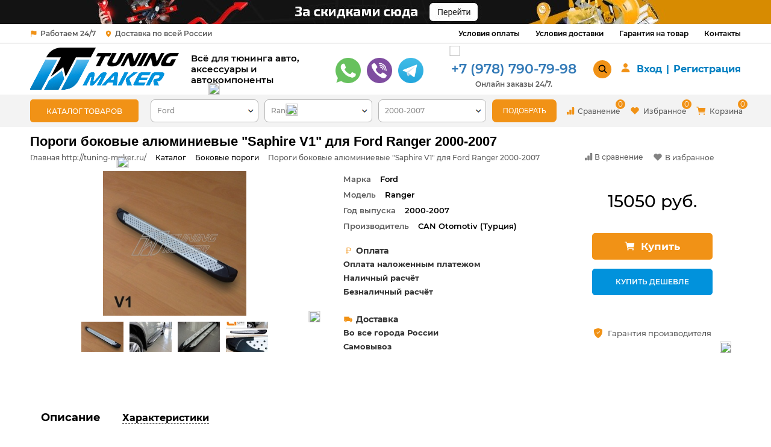

--- FILE ---
content_type: text/html; charset=UTF-8
request_url: https://tuning-maker.com/catalog/bokovye_porogi/porogi_bokovye_alyuminievye_saphire_v1_dlya_ford_ranger_2000_2007/
body_size: 47195
content:
<!DOCTYPE html>
<html lang="ru">
<head><link rel="next" href="https://tuning-maker.com/catalog/bokovye_porogi/porogi_bokovye_alyuminievye_saphire_v1_dlya_ford_ranger_2000_2007/?PAGEN_1=2"  />
	<meta http-equiv="Content-Type" content="text/html; charset=UTF-8" />
<meta name="keywords" content="пороги на рейнджер, пороги на ranger, подножки автомобильные Ford ranger" />
<meta name="description" content="Боковые пороги, подножки, ступеньки на Ford Ranger. Собственный оптово-розничный склад. Оптимальные цены" />
<script data-skip-moving="true">(function(w, d, n) {var cl = "bx-core";var ht = d.documentElement;var htc = ht ? ht.className : undefined;if (htc === undefined || htc.indexOf(cl) !== -1){return;}var ua = n.userAgent;if (/(iPad;)|(iPhone;)/i.test(ua)){cl += " bx-ios";}else if (/Windows/i.test(ua)){cl += ' bx-win';}else if (/Macintosh/i.test(ua)){cl += " bx-mac";}else if (/Linux/i.test(ua) && !/Android/i.test(ua)){cl += " bx-linux";}else if (/Android/i.test(ua)){cl += " bx-android";}cl += (/(ipad|iphone|android|mobile|touch)/i.test(ua) ? " bx-touch" : " bx-no-touch");cl += w.devicePixelRatio && w.devicePixelRatio >= 2? " bx-retina": " bx-no-retina";var ieVersion = -1;if (/AppleWebKit/.test(ua)){cl += " bx-chrome";}else if (/Opera/.test(ua)){cl += " bx-opera";}else if (/Firefox/.test(ua)){cl += " bx-firefox";}ht.className = htc ? htc + " " + cl : cl;})(window, document, navigator);</script>

<link href="/bitrix/js/ui/design-tokens/dist/ui.design-tokens.min.css?168885621022029" type="text/css"  rel="stylesheet" />
<link href="/bitrix/js/ui/fonts/opensans/ui.font.opensans.min.css?16674560782320" type="text/css"  rel="stylesheet" />
<link href="/bitrix/js/main/popup/dist/main.popup.bundle.min.css?168885631626598" type="text/css"  rel="stylesheet" />
<link href="/local/templates/tpl_tuning_2_site_test/components/bitrix/breadcrumb/default_tun/style.css?1700500480589" type="text/css"  rel="stylesheet" />
<link href="/bitrix/templates/.default/ajax/ajax.min.css?1582395812420" type="text/css"  data-template-style="true"  rel="stylesheet" />
<link href="/local/templates/tpl_tuning_2_site_test/css/select2.min.css?170633096414965" type="text/css"  data-template-style="true"  rel="stylesheet" />
<link href="/local/templates/tpl_tuning_2_site_test/add/add.css?170050047411994" type="text/css"  data-template-style="true"  rel="stylesheet" />
<link href="/local/templates/tpl_tuning_2_site_test/add/add_aspro.css?170050047414657" type="text/css"  data-template-style="true"  rel="stylesheet" />
<link href="/local/templates/tpl_tuning_2_site_test/add/add_styles.css?17005004741481" type="text/css"  data-template-style="true"  rel="stylesheet" />
<link href="/local/templates/tpl_tuning_2_site_test/add/add_cart_top.css?170050047433372" type="text/css"  data-template-style="true"  rel="stylesheet" />
<link href="/local/templates/tpl_tuning_2_site_test/add/add_popup_jqModal.css?17005004741775" type="text/css"  data-template-style="true"  rel="stylesheet" />
<link href="/local/templates/tpl_tuning_2_site_test/add/add_editable_fix.css?17005004744346" type="text/css"  data-template-style="true"  rel="stylesheet" />
<link href="/local/templates/tpl_tuning_2_site_test/add/add_lastfix.css?170676732414112" type="text/css"  data-template-style="true"  rel="stylesheet" />
<link href="/local/templates/tpl_tuning_2_site_test/css/style_new.css?174554371446360" type="text/css"  data-template-style="true"  rel="stylesheet" />
<link href="/local/templates/tpl_tuning_2_site_test/fonts/Montserrat/stylesheet.css?17074247688699" type="text/css"  data-template-style="true"  rel="stylesheet" />
<link href="/local/templates/tpl_tuning_2_site_test/css/style_newsiteold.css?1706681878189493" type="text/css"  data-template-style="true"  rel="stylesheet" />
<link href="/local/templates/tpl_tuning_2_site_test/css/style_newsite.css?174612269063214" type="text/css"  data-template-style="true"  rel="stylesheet" />
<link href="/jivosite/jivosite.css?1670193868682" type="text/css"  data-template-style="true"  rel="stylesheet" />
<link href="/local/templates/tpl_tuning_2_site_test/components/bitrix/search.title/visual_tun/style.css?17005004804015" type="text/css"  data-template-style="true"  rel="stylesheet" />






<link rel="shortcut icon" href="/include/favicon.ico?1623661574?v=1769109079" type="image/x-icon" />
<link rel="apple-touch-icon" sizes="180x180" href="/include/apple-touch-icon.png?v=1769109079" />
<meta name='viewport' content='width=device-width, initial-scale=1'>


	
						
			
    <title>Пороги боковые алюминиевые &quot;Saphire V1&quot; для Ford Ranger 2000-2007 - tuning-maker.com</title> 

    <meta name="yandex-verification" content="748915d95098952e" />
    <meta name="google-site-verification" content="9O87zrdbViLh01lOzaUzu22fjF0YyIMgheaJLkistR0" />

    <meta property="og:url" content="https://tuning-maker.com/catalog/bokovye_porogi/porogi_bokovye_alyuminievye_saphire_v1_dlya_ford_ranger_2000_2007/">
    <meta property="og:type" content="website">
    <meta property="og:title" content="Пороги боковые алюминиевые &quot;Saphire V1&quot; для Ford Ranger 2000-2007 - tuning-maker.com">
    <meta property="og:description" content="Боковые пороги, подножки, ступеньки на Ford Ranger. Собственный оптово-розничный склад. Оптимальные цены">
    <meta property="og:image" content="https://tuning-maker.com/upload/resize_cache/medialibrary/637/210_210_247d5d6642bb690dfbb5b2f671e8272f8/rzzsqngf51lpxi5wt9bv2yfjzet5x8v6.png">
    <meta property="og:image:width" content="210" />
    <meta property="og:image:height" content="210" />
    <link rel="image_src" href="https://tuning-maker.com/upload/resize_cache/medialibrary/637/210_210_247d5d6642bb690dfbb5b2f671e8272f8/rzzsqngf51lpxi5wt9bv2yfjzet5x8v6.png"  >

    
    <style>
        .header-bottom-line .slider-model {
            display: none;
        }
        .front-filter-car form#id_form_search_model {
            display: none;
        }
		img.snowfall-flakes {
			/*display: none !important;/*
		}
		div#bx_catalog_compare_block .mb-3.d-flex.align-items-center {
    		display: none !important;
		}
		div#bx_catalog_compare_block .catalog-compare-filter.p-3.mb-3 {
    		display: none !important;
		}
		.catalog-compare-table.table-responsive .pt-2 a.btn.btn-primary.btn-sm {
    		display: none;
		}
		.catalog-compare-table.table-responsive .table {
		    width: calc(100% - 20px);
		    max-width: 100%;
		    margin-bottom: 20px;
		    margin-top: 40px;
		}
		div#bx-soa-paysystem {
			display: none !important;
		}
		div#bx-soa-properties .bx-soa-section-title-container {
    		display: none !important;
		}
		.row.bx-soa-more {
    		display: none !important;
		}
		div#bx-soa-basket {
    		display: none !important;
		}
		div#bx-soa-orderSave {
    		display: none !important;
		}
		.bx-soa-section.bx-selected {
    		border: 0px;
		}
		.bx-soa-cart-total .bx-soa-cart-total-line {
		    display: none !important;
		}
		.bx-soa-cart-total .bx-soa-cart-total-line.bx-soa-cart-total-line-total {
		    display: block !important;
		    border: none !important;
		    padding-top: 5px;
		}
		div#bx-soa-total-mobile {
    		display: none !important;
		}
		table.sale_order_full_table tr {
    		vertical-align: top;
		}
		table.sale_order_full_table td {
    		min-height: 100px;
    		display: block;
		}
		table.sale_order_full_table td.ps_logo {
    		display: none !important;
		}
		.col-sm-12.bx-soa-customer input {
    		border-radius: 7px;
    		background: #fff;
    		border-color: #b5b5b5;
    		height: 38px;
		}
		.bx-soa-cart-total {
    		border-radius: 7px;
		}
		.slider-model {
    		min-height: 100px;
		}
		.search-page-wrap {
		    margin-top: 20px;
		}
		.catalog .catalog-main > .adaptive_filter {
    		display: none !important;
		}
		.cl_tun_buttom {
		    display: flex;
		    align-items: center;
		    justify-content: center;
		    padding: 0px 10px;
		    border: 0px;
		    background: #f19216;
		    height: 36px;
		    font-weight: 600;
		    font-size: 16px;
		    border-radius: 5px;
		    color: #fff;
		}
		
		@media screen and (max-width: 980px) {
			div#bx-soa-total-mobile {
    			display: none !important;
			}
			html {
    			overflow-x: hidden;
			}
			.front-catalog-cat .front-catalog-slider-cat {
    			visibility: hidden;
			}
			.front-catalog-cat .front-catalog-slider-cat.slick-initialized.slick-slider {
    			visibility: visible;
			}
		}
		
    </style>

    
		    		    
</head>

<body id="id_body"  class="catalog">
            <!--'start_frame_cache_ebXXnb'--><!--'end_frame_cache_ebXXnb'-->
											
	<div id="main-sidenav" class="sidenav" style="right: 0px;">
        <!--'start_frame_cache_LkGdQn'--> 
<nav class="nav">
			<a href="/catalog/" class="selected">Каталог</a>
		
			<a href="/help/delivery/">Условия доставки</a>
		
			<a href="/help/warranty/">Гарантия на товар</a>
		
			<a href="/company/news/">Новости</a>
		
			<a href="/contacts/index.php">Контакты</a>
		
			<a href="/auth/">Авторизация/Регистрация</a>
		
</nav>
<!--'end_frame_cache_LkGdQn'-->        <div class="header-time">
            <p>Время работы:</p>
            <p>Пн-вс: <span>10:00</span> - <span>19:00</span></p>
            <div class="messenger">
                <span>Пишите нам</span>
                <a href="https://wa.me/79175467224"><img src="/images/site_2/ico-whatsapp.png" alt=""></a>
                <a href="https://t.me/+79787907998"><img src="/images/site_2/ico-telegram.png" alt=""></a>
                <a href="viber://chat?number=79175467224"><img src="/images/site_2/ico-viber.png" alt=""></a>
            </div>
        </div>

		<div class="social-link-mobile">
            <!--<a href="#"><img src="/images/site_2/ico-soc-vk.png" alt=""></a>
            <a href="#"><img src="/images/site_2/ico-soc-twitter.png" alt=""></a>
            <a href="#"><img src="/images/site_2/ico-soc-fb.png" alt=""></a>
            <a href="#"><img src="/images/site_2/ico-soc-insta.png" alt=""></a>-->
            <a href="https://wa.me/79787907998"><img src="/local/templates/tpl_tuning_2_site_test/img/new/social/ico_w_b.png" alt=""></a>
            <a href="https://t.me/+79787907998"><img src="/local/templates/tpl_tuning_2_site_test/img/new/social/ico_tg_b.png" alt=""></a>
            <a href="viber://chat?number=79787907998"><img src="/local/templates/tpl_tuning_2_site_test/img/new/social/ico_vi_b.png" alt=""></a>
        </div>

        <div class="header-phone">
            <a href="tel:+79787907998">+7 978 <span>790-79-98</span></a>
            <!--<a href="tel:+79787907995">+7 978 <span>790-79-95</span></a>-->
        </div>
    </div>

    <div class="header-ban">
        <a href="/sale/"><img src="/images/site_new/sale-ban.jpg" alt=""></a>
    </div>

    <header id="header">
        <div class="bg-top-line">
            <div class="main">
                <div class="top-line">
                    <div class="top-line-address">
                        <div class="top-line-address-region">
                            <svg xmlns="http://www.w3.org/2000/svg" width="12" height="12" viewBox="0 0 512 512" fill="#f19216">
                                <path d="M80 480a16 16 0 0 1-16-16V68.13a24 24 0 0 1 11.9-20.72C88 40.38 112.38 32 160 32c37.21 0 78.83 14.71 115.55 27.68C305.12 70.13 333.05 80 352 80a183.84 183.84 0 0 0 71-14.5 18 18 0 0 1 25 16.58v219.36a20 20 0 0 1-12 18.31c-8.71 3.81-40.51 16.25-84 16.25-24.14 0-54.38-7.14-86.39-14.71C229.63 312.79 192.43 304 160 304c-36.87 0-55.74 5.58-64 9.11V464a16 16 0 0 1-16 16Z"/>
                            </svg>
                            <span>
                                Работаем 24/7                            </span>
                        </div>
                        <div class="top-line-address-street">
                            <svg xmlns="http://www.w3.org/2000/svg" width="12" height="14" fill="#f19216" viewBox="0 0 256 256">
                                <path d="M128 16a88.1 88.1 0 0 0-88 88c0 75.3 80 132.2 83.4 134.6a8.3 8.3 0 0 0 9.2 0C136 236.2 216 179.3 216 104a88.1 88.1 0 0 0-88-88Zm0 56a32 32 0 1 1-32 32 32 32 0 0 1 32-32Z"/>
                            </svg>
                            <span>
                                Доставка по всей России                            </span>
                        </div>
                    </div>
                    <div class="top-line-menu">
                        <!--'start_frame_cache_XEVOpk'--> 
<ul>

			<li><a href="/help/payment/">Условия оплаты</a></li>
		
			<li><a href="/help/delivery/">Условия доставки</a></li>
		
			<li><a href="/help/warranty/">Гарантия на товар</a></li>
		
			<li><a href="/contacts/">Контакты</a></li>
		

</ul>
<!--'end_frame_cache_XEVOpk'-->                    </div>
				</div>
            </div>
        </div>

        <div class="main">
            <div class="header-middle-line">
                <div class="header-middle-line-logo">
                    <a href="/"><img src="/images/site_new/logo-new.png" alt="" width="247" height="71"></a>                    <span>
                        Всё для тюнинга авто, <br>
аксессуары и<br>
автокомпоненты                    </span>
                </div>
                <div class="header-middle-line-contact">
                    <div class="header-middle-line-contact-phones">
                        <a href="tel:+79787907998" style="display:none"> +7 (978)&nbsp;790-79-98</a>                    </div>
                    <div class="header-middle-line-contact-time">
                        <a href="https://wa.me/79787907998"><img src="/local/templates/tpl_tuning_2_site_test/img/new/social/ico_wa.png" style="margin: 0px 5px;"></a>
<a href="viber://chat?number=+79787907998"><img src="/local/templates/tpl_tuning_2_site_test/img/new/social/ico_vi.png" style="margin: 0px 5px;"></a>
<a href="https://t.me/+79787907998"><img src="/local/templates/tpl_tuning_2_site_test/img/new/social/ico_tg.png" style="margin: 0px 5px;"></a>
<div>
    <a href="tel:+79787907998"> +7 (978)&nbsp;790-79-98</a>
    <p>Онлайн заказы 24/7.</p>
</div>
                    </div>
                </div>

                <div class="header-middle-line-user">
                    <div class="header-middle-line-user-search">
						<div class="header-middle-line-user-search-main-hidden">
                        <div class="header-middle-line-user-search-main">
                            <div id="title-search" class="bx-searchtitle search-new">
	<form action="/catalog/index.php">
		<div class="bx-input-group">
			<input class="search bx-form-control" id="title-search-input" type="text" name="q" value="" autocomplete="off" />
			
			<input class="search-submit" type="submit" value="">
						
		</div>
	</form>
</div>
                        </div>
						</div>
                        <div class="header-middle-line-user-search-btn">
                            <svg xmlns="http://www.w3.org/2000/svg" width="17" height="17" viewBox="0 0 512 512">
                                <path d="M456.69 421.39 362.6 327.3a173.81 173.81 0 0 0 34.84-104.58C397.44 126.38 319.06 48 222.72 48S48 126.38 48 222.72s78.38 174.72 174.72 174.72A173.81 173.81 0 0 0 327.3 362.6l94.09 94.09a25 25 0 0 0 35.3-35.3ZM97.92 222.72a124.8 124.8 0 1 1 124.8 124.8 124.95 124.95 0 0 1-124.8-124.8Z"/>
                            </svg>
                        </div>
                    </div>
                    <div class="header-middle-line-user-auth">
                        <form id="auth_params" action="/ajax/show_personal_block.php">
	<input type="hidden" name="REGISTER_URL" value="/auth/registration/" />
	<input type="hidden" name="FORGOT_PASSWORD_URL" value="/auth/forgot-password/" />
	<input type="hidden" name="PROFILE_URL" value="/personal/" />
	<input type="hidden" name="SHOW_ERRORS" value="Y" />
</form>
<!--'start_frame_cache_iIjGFB'-->	<div class="auth-header-main">
		<!--noindex-->
		<div class="auth-header-main-img">
			<svg xmlns="http://www.w3.org/2000/svg" width="17" height="17" viewBox="0 0 512 512" fill="#f19216">
				<path d="M332.64 64.58C313.18 43.57 286 32 256 32c-30.16 0-57.43 11.5-76.8 32.38-19.58 21.11-29.12 49.8-26.88 80.78C156.76 206.28 203.27 256 256 256s99.16-49.71 103.67-110.82c2.27-30.7-7.33-59.33-27.03-80.6ZM432 480H80a31 31 0 0 1-24.2-11.13c-6.5-7.77-9.12-18.38-7.18-29.11C57.06 392.94 83.4 353.61 124.8 326c36.78-24.51 83.37-38 131.2-38s94.42 13.5 131.2 38c41.4 27.6 67.74 66.93 76.18 113.75 1.94 10.73-.68 21.34-7.18 29.11A31 31 0 0 1 432 480Z"/>
			</svg>
		</div>
		<a class="avtorization-call icon" rel="nofollow" href="/auth/"><span>Вход</span></a>
		<div class="auth-header-main-line">|</div>
		<a class="register" rel="nofollow" href="/auth/registration/"><span>Регистрация</span></a>
		<!--/noindex-->
	</div>
	
<!--'end_frame_cache_iIjGFB'-->                    </div>
                    <div class="nav-icon2 menu-button-js-mobile">
                        <span></span>
                        <span></span>
                        <span></span>
                        <span></span>
                        <span></span>
                        <span></span>
                    </div>
                </div>
            </div>
        </div>
        
        <div class="header-bottom-line-bg">
            <div class="header-bottom-line-fixed">
				<div class="main">
					<div class="header-bottom-line">
						<div class="catalog-menu-main">
							<div class="menu-btn">
								<div class="menu-button menu-button-js">
									<span>Каталог товаров</span>
								</div>
							</div>
							<div id="mega-menu-js" class="mega-menu">
					<!--<div class="exit-mobile-menu">X</div>-->
												<ul>
			<li><a href="/catalog/aerodinamicheskiy_obves/">Аэродинамический обвес</a></li>
		
			<li><a href="/catalog/komplekty_restaylinga/">Комплекты рестайлинга</a></li>
		
			<li><a href="/catalog/reshetka_radiatora/">Решетка радиатора</a></li>
		
			<li><a href="/catalog/bokovye_porogi/" class="selected">Боковые пороги</a></li>
		
			<li><a href="/catalog/diffuzory_bampera/">Диффузоры бампера</a></li>
		
			<li><a href="/catalog/dovodchiki_bokovykh_dverey/">Доводчики боковых дверей</a></li>
		
			<li><a href="/catalog/elektroprivod_bagazhnika_smartlift/">Электропривод багажника SmartLift</a></li>
		
			<li><a href="/catalog/reylingi_bagazhnye_sistemy/">Рейлинги - багажные системы</a></li>
		
			<li><a href="/catalog/bagazhnik_na_kryshu/">Багажник на крышу</a></li>
		
			<li><a href="/catalog/kungi_i_kryshki_dlya_pikapov/">Кунги и крышки для пикапов</a></li>
		
			<li><a href="/catalog/kryshki_i_rolety_dlya_pikapov/">Крышки и Ролеты для Пикапов</a></li>
		
			<li><a href="/catalog/vkladyshi_v_kuzov_pikapa/">Вкладыши в кузов пикапа</a></li>
		
			<li><a href="/catalog/dugi_v_kuzov_dlya_pikapov/">Дуги в кузов для пикапов</a></li>
		
			<li><a href="/catalog/aksessuary_dlya_pikapov7226/">Аксессуары для пикапов</a></li>
		
			<li><a href="/catalog/zashchita_perednego_bampera/">Защита переднего бампера</a></li>
		
			<li><a href="/catalog/zashchita_zadnego_bampera/">Защита заднего бампера</a></li>
		
			<li><a href="/catalog/zashchity_dvigatelya/">Защиты двигателя</a></li>
		
			<li><a href="/catalog/kovriki_v_salon/">Коврики в салон</a></li>
		
			<li><a href="/catalog/kovriki_v_bagazhnik/">Коврики в багажник</a></li>
		
			<li><a href="/catalog/bryzgoviki/">Брызговики</a></li>
		
			<li><a href="/catalog/podkrylki/">Подкрылки</a></li>
		
			<li><a href="/catalog/rasshiriteli_kolyesnykh_arok/">Расширители колёсных арок</a></li>
		
			<li><a href="/catalog/farkopy/">Фаркопы</a></li>
		
			<li><a href="/catalog/amortizatory_kapota/">Амортизаторы капота</a></li>
		
			<li><a href="/catalog/nakladki_na_bampera/">Накладки на бампера</a></li>
		
			<li><a href="/catalog/nakladki_na_porogi/">Накладки на пороги</a></li>
		
			<li><a href="/catalog/nakladki/">Накладки</a></li>
		
			<li><a href="/catalog/nakladki_na_pedali/">Накладки на педали</a></li>
		
			<li><a href="/catalog/moldingi_dverey/">Молдинги дверей</a></li>
		
			<li><a href="/catalog/spoylery_kozyrki/">Спойлеры - козырьки</a></li>
		
			<li><a href="/catalog/optika/">Оптика</a></li>
		
			<li><a href="/catalog/dnevnye_khodovye_ogni/">Дневные ходовые огни</a></li>
		
			<li><a href="/catalog/deflektory_kapota/">Дефлекторы капота</a></li>
		
			<li><a href="/catalog/deflektory_okon/">Дефлекторы окон</a></li>
		
			<li><a href="/catalog/universalnye_tovary/">Универсальные товары</a></li>
		
			<li><a href="/catalog/shtatnye_magnitoly/">Штатные магнитолы</a></li>
		
			<li><a href="/catalog/vykhlopnye_sistemy/">Выхлопные системы</a></li>
		
			<li><a href="/catalog/nasadki_na_glushitel/">Насадки на глушитель</a></li>
		

</ul>
							</div>
						</div>
				
						<div class="header-bottom-line-filter">
							
 <div class="filter">
	 <div id="title-filter" class="main-filter">
 <form method="post" id="id_form_search_model" class="form-filter">
 <input type="hidden" id="id_cur_section" name="section_id">
 <select id="id_sel_marka" class="filter-mark">
 <option value="">Марка</option>
   <option value="280">Acura</option>
   <option value="664">Ambertruck</option>
   <option value="250">Audi</option>
   <option value="252">BMW</option>
   <option value="667">BYD</option>
   <option value="253">Cadillac</option>
   <option value="638">Changan</option>
   <option value="276">Chery</option>
   <option value="271">Chevrolet</option>
   <option value="254">Chrysler</option>
   <option value="255">Citroen</option>
   <option value="256">Daihatsu</option>
   <option value="553">Datsun</option>
   <option value="257">Dodge</option>
   <option value="282">Dongfeng</option>
   <option value="656">FAW</option>
   <option value="258">Fiat</option>
   <option value="245">Ford</option>
   <option value="665">Foton</option>
   <option value="640">GAC</option>
   <option value="281">Geely</option>
   <option value="654">GMC</option>
   <option value="242">Great Wall</option>
   <option value="518">Haval</option>
   <option value="259">Honda</option>
   <option value="277">Hummer</option>
   <option value="260">Hyundai</option>
   <option value="261">Infiniti</option>
   <option value="246">Isuzu</option>
   <option value="652">JAC</option>
   <option value="655">JAECOO</option>
   <option value="283">Jaguar</option>
   <option value="262">Jeep</option>
   <option value="648">Jetour</option>
   <option value="651">JMC</option>
   <option value="263">Kia</option>
   <option value="264">Lada</option>
   <option value="270">Land Rover</option>
   <option value="265">Lexus</option>
   <option value="251">Lifan</option>
   <option value="641">Lixiang</option>
   <option value="284">Maserati</option>
   <option value="650">Maxus</option>
   <option value="266">Mazda</option>
   <option value="267">Mercedes</option>
   <option value="244">Mitsubishi</option>
   <option value="247">Nissan</option>
   <option value="636">Omoda</option>
   <option value="268">Opel</option>
   <option value="269">Peugeot</option>
   <option value="249">Porsche</option>
   <option value="528">Ravon</option>
   <option value="278">Renault</option>
   <option value="272">Skoda</option>
   <option value="653">Sollers</option>
   <option value="279">SsangYong</option>
   <option value="273">Subaru</option>
   <option value="274">Suzuki</option>
   <option value="647">Tank</option>
   <option value="645">Tesla</option>
   <option value="243">Toyota</option>
   <option value="248">Volkswagen</option>
  </select>
 <select id="id_sel_model" class="filter-model">
                            <option value="">Модель</option>
                           
                        </select>
<select id="id_sel_year" class="filter-year">
                            <option value="">Год выпуска</option>
                            
 </select>
                        <input type="button" id="id_button_submit" value="ПОДОБРАТЬ">
</form>

</div>
 </div>
  
						</div>
						<div class="header-btn-out-cart">
											<a  class="compare-head-main ">
								<div class="header-btn-out-cart-img">
									<svg xmlns="http://www.w3.org/2000/svg" width="14" height="14" fill="#f19216" viewBox="0 0 16 16">
										<path d="M1 11a1 1 0 0 1 1-1h2a1 1 0 0 1 1 1v3a1 1 0 0 1-1 1H2a1 1 0 0 1-1-1v-3zm5-4a1 1 0 0 1 1-1h2a1 1 0 0 1 1 1v7a1 1 0 0 1-1 1H7a1 1 0 0 1-1-1V7zm5-5a1 1 0 0 1 1-1h2a1 1 0 0 1 1 1v12a1 1 0 0 1-1 1h-2a1 1 0 0 1-1-1V2z"/>
									</svg>
									<b>Сравнение</b>
								</div>
				 <span class="count_compare">0</span>
				</a>
				<a href="/basket/#delayed" class="favorite-head-main">
								<div class="header-btn-out-cart-img">
									<svg xmlns="http://www.w3.org/2000/svg" width="18" height="18" fill="#f19216"  viewBox="0 0 512 512">
										<path d="M415.054 119.15a102.244 102.244 0 0 0-144.595 0L256 133.608l-14.46-14.46A102.244 102.244 0 0 0 96.947 263.744L256 422.797l159.054-159.053a102.244 102.244 0 0 0 0-144.595Z"/>
									</svg>
									<b>Избранное</b>
								</div>
				 <span class="count_delayed"></span>
				</a>
				<a href="/basket/" class="cart-head-main">
								<div class="header-btn-out-cart-img">
									<svg xmlns="http://www.w3.org/2000/svg" width="18" height="18" fill="#f19216" viewBox="0 0 512 512">
										<circle cx="176" cy="416" r="32"/><circle cx="400" cy="416" r="32"/>
										<path d="M456.8 120.78a23.92 23.92 0 0 0-18.56-8.78H133.89l-6.13-34.78A16 16 0 0 0 112 64H48a16 16 0 0 0 0 32h50.58l45.66 258.78A16 16 0 0 0 160 368h256a16 16 0 0 0 0-32H173.42l-5.64-32h241.66A24.07 24.07 0 0 0 433 284.71l28.8-144a24 24 0 0 0-5-19.93Z"/>
									</svg>
									<b>Корзина</b>
								</div>
				 	<span class="count_basket"></span>
				</a>
			</div>
					</div>
				</div>
			</div>
        </div>
        

        

		                    <table class="middle-h-row">
                    	<tr><td class="basket_wrapp">
														<div class="header-cart fly" id="basket_line">
									<div class="basket_fly">
		<div class="opener">
			<div title="" data-type="AnDelCanBuy" class="basket_count small clicked empty">
				<a href="/basket/"></a>
				<div class="wraps_icon_block basket">
					<div class="count empty_items">
						<span>
							<span class="items">
								<span>0</span>
							</span>
						</span>
					</div>
				</div>
			</div>
			<div title="" data-type="DelDelCanBuy" style="display: none" class="wish_count small clicked empty">
				<a href="/basket/"></a>
				<div class="wraps_icon_block delay">
					<div class="count empty_items">
						<span>
							<span class="items">
								<span>0</span>
							</span>
						</span>
					</div>
				</div>
			</div>
			
			<div title="Сравнение товаров" style="display: none" class="compare_count small">
				<a href="/catalog/compare.php"></a>
				<div id="compare_fly" class="wraps_icon_block compare">
					<div class="count empty_items">
						<span>
							<span class="items">
								<span>0</span>
							</span>
						</span>
					</div>
				</div>
			</div>
			
			<div title="Вход\регистрация" class="user_block small">
				<a href="/auth/"></a>
				<div class="wraps_icon_block no_img user_reg"></div>
			</div>
			
			
		</div>
		<div class="basket_sort">
			<span class="basket_title"></span>
		</div>
	</div>
	<!--'start_frame_cache_header-cart'-->															<!--'end_frame_cache_header-cart'-->							</div>
													</td></tr>
					</table>
				

<!--
        <div class="main">
            <div class="header-main">
                <div class="header-logo">
                    <a href="/"><img src="/images/site_2/logos2.png" alt="" width="175" height="50"></a>                </div>
                
                <a href="tel:79787907995" class="mobile-phone-header">+7 (978) 790-79-95</a>

				

				<div id="title-search" class="bx-searchtitle search-new">
	<form action="/catalog/index.php">
		<div class="bx-input-group">
			<input class="search bx-form-control" id="title-search-input" type="text" name="q" value="" autocomplete="off" />
			
			<input class="search-submit" type="submit" value="">
						
		</div>
	</form>
</div>
                    
<a class="btn-popform" data-fancybox="" data-src="#popform-callback" href="javascript:;">НАПИШИТЕ НАМ</a>

                
				

						
                <div class="header-social">
                    <div class="social-link">
 <a href="#"><div><img src="/images/site_2/ico-soc-vk.png" alt=""></div><span>Вконтакте</span></a>
 <a href="#"><div><img src="/images/site_2/ico-soc-twitter.png" alt=""></div><span>Twitter</span></a>
 <a href="#"><div><img src="/images/site_2/ico-soc-fb.png" alt=""></div><span>Facebook</span></a>
 <a href="#"><div><img src="/images/site_2/ico-soc-insta.png" alt=""></div><span>Instagram</span></a>
 <a href="https://wa.me/79787907998"><div><img src="/images/site_2/ico-whatsapp.png" alt=""></div><span>Whatsapp</span></a>
 <a href="https://telegram.me/username"><div><img src="/images/site_2/ico-telegram.png" alt=""></div><span>Telegram</span></a>
 <a href="viber://chat?number=79787907998"><div><img src="/images/site_2/ico-viber.png" alt=""></div><span>Viber</span></a>
</div>
 <br>                    
                </div>
				<div class="search-mobile">
                    <form action="/catalog/">
                        <input class="sb-search-input" placeholder="Поиск" type="text" value="" name="q">
                        <input class="sb-search-submit" type="submit" value="">
                        <span><img src="/images/site_2/ico-search-mobile.png" alt=""></span>
                    </form>
                </div>
                <div class="nav-icon2 menu-button-js-mobile">
                    <span></span>
                    <span></span>
                    <span></span>
                    <span></span>
                    <span></span>
                    <span></span>
                </div>
            </div>
        </div>
        <div class="bg-search">
            <div class="main">
                
            </div>
        </div>
                -->

    </header>
    <main>
        <div class="main is-product" >

        <div class="filter-dop-mobile" style="display:none">
                
 <div class="filter">
	 <div id="title-filter" class="main-filter">
 <form method="post" id="id_form_search_model" class="form-filter">
 <input type="hidden" id="id_cur_section" name="section_id">
 <select id="id_sel_marka" class="filter-mark">
 <option value="">Марка</option>
   <option value="280">Acura</option>
   <option value="664">Ambertruck</option>
   <option value="250">Audi</option>
   <option value="252">BMW</option>
   <option value="667">BYD</option>
   <option value="253">Cadillac</option>
   <option value="638">Changan</option>
   <option value="276">Chery</option>
   <option value="271">Chevrolet</option>
   <option value="254">Chrysler</option>
   <option value="255">Citroen</option>
   <option value="256">Daihatsu</option>
   <option value="553">Datsun</option>
   <option value="257">Dodge</option>
   <option value="282">Dongfeng</option>
   <option value="656">FAW</option>
   <option value="258">Fiat</option>
   <option value="245">Ford</option>
   <option value="665">Foton</option>
   <option value="640">GAC</option>
   <option value="281">Geely</option>
   <option value="654">GMC</option>
   <option value="242">Great Wall</option>
   <option value="518">Haval</option>
   <option value="259">Honda</option>
   <option value="277">Hummer</option>
   <option value="260">Hyundai</option>
   <option value="261">Infiniti</option>
   <option value="246">Isuzu</option>
   <option value="652">JAC</option>
   <option value="655">JAECOO</option>
   <option value="283">Jaguar</option>
   <option value="262">Jeep</option>
   <option value="648">Jetour</option>
   <option value="651">JMC</option>
   <option value="263">Kia</option>
   <option value="264">Lada</option>
   <option value="270">Land Rover</option>
   <option value="265">Lexus</option>
   <option value="251">Lifan</option>
   <option value="641">Lixiang</option>
   <option value="284">Maserati</option>
   <option value="650">Maxus</option>
   <option value="266">Mazda</option>
   <option value="267">Mercedes</option>
   <option value="244">Mitsubishi</option>
   <option value="247">Nissan</option>
   <option value="636">Omoda</option>
   <option value="268">Opel</option>
   <option value="269">Peugeot</option>
   <option value="249">Porsche</option>
   <option value="528">Ravon</option>
   <option value="278">Renault</option>
   <option value="272">Skoda</option>
   <option value="653">Sollers</option>
   <option value="279">SsangYong</option>
   <option value="273">Subaru</option>
   <option value="274">Suzuki</option>
   <option value="647">Tank</option>
   <option value="645">Tesla</option>
   <option value="243">Toyota</option>
   <option value="248">Volkswagen</option>
  </select>
 <select id="id_sel_model" class="filter-model">
                            <option value="">Модель</option>
                           
                        </select>
<select id="id_sel_year" class="filter-year">
                            <option value="">Год выпуска</option>
                            
 </select>
                        <input type="button" id="id_button_submit" value="ПОДОБРАТЬ">
</form>

</div>
 </div>
  
            </div>

 			
                 			

<div class="title-catalog title-catalog-product">
	<h1 class="title-page">Пороги боковые алюминиевые &quot;Saphire V1&quot; для Ford Ranger 2000-2007</h1>

	<div class="breadcrumbs bx-breadcrumb 2" itemprop="http://schema.org/breadcrumb" itemscope itemtype="http://schema.org/BreadcrumbList">
			<div class="bx-breadcrumb-item" id="bx_breadcrumb_0" itemprop="itemListElement" itemscope itemtype="http://schema.org/ListItem">
				
				<a href="/" title="Главная http://tuning-maker.ru/" itemprop="item">
					<span itemprop="name">Главная http://tuning-maker.ru/</span>
				</a>
				<meta itemprop="position" content="1" />
			</div>
			<div class="bx-breadcrumb-item" id="bx_breadcrumb_1" itemprop="itemListElement" itemscope itemtype="http://schema.org/ListItem">
				<i class="fa fa-angle-right"></i>
				<a href="/catalog/" title="Каталог" itemprop="item">
					<span itemprop="name">Каталог</span>
				</a>
				<meta itemprop="position" content="2" />
			</div>
			<div class="bx-breadcrumb-item" id="bx_breadcrumb_2" itemprop="itemListElement" itemscope itemtype="http://schema.org/ListItem">
				<i class="fa fa-angle-right"></i>
				<a href="/catalog/bokovye_porogi/" title="Боковые пороги" itemprop="item">
					<span itemprop="name">Боковые пороги</span>
				</a>
				<meta itemprop="position" content="3" />
			</div>
			<div class="bx-breadcrumb-item">
				<i class="fa fa-angle-right"></i>
				<span>Пороги боковые алюминиевые &quot;Saphire V1&quot; для Ford Ranger 2000-2007</span>
			</div><div style="clear:both"></div></div>

</div>

	<div class="catalog_detail" itemscope itemtype="http://schema.org/Product">
	
<div class="basket_props_block" id="bx_basket_div_55516" style="display: none;">
	</div>
<meta itemprop="name" content="Пороги боковые алюминиевые &quot;Saphire V1&quot; для Ford Ranger 2000-2007" />
<meta itemprop="category" content="Боковые пороги" />
<meta itemprop="description" content="Пороги боковые алюминиевые &quot;Saphire V1&quot; для Ford Ranger 2000-2007" />

<div class="product-main  catalog_detail item_main_info" id="id_product_main"  >
                <div class="product-img item_slider">
                                            
                                                           <div class="product-slider">
                        
                        																		<div class="product-slide"><a data-fancybox="gallery" href="/upload/resize_cache/iblock/8ea/800_805_13cd2844c644ddac33ac09b545cf31a47/8ea4558edd73c04378912a88d6b04a63.jpg"><img src="/upload/resize_cache/iblock/8ea/542_330_03cd2844c644ddac33ac09b545cf31a47/8ea4558edd73c04378912a88d6b04a63.jpg" alt="8e583d80_4947_11eb_aa05_00155d006c00_1.jpg" title="8e583d80_4947_11eb_aa05_00155d006c00_1.jpg"></a></div>
						
																								<div class="product-slide"><a data-fancybox="gallery" href="/upload/resize_cache/iblock/5a2/653_500_13cd2844c644ddac33ac09b545cf31a47/5a221d1e2f7e69b8161b271dcd6f1afd.jpg"><img src="/upload/resize_cache/iblock/5a2/542_330_03cd2844c644ddac33ac09b545cf31a47/5a221d1e2f7e69b8161b271dcd6f1afd.jpg" alt="8e583d80_4947_11eb_aa05_00155d006c00_2.jpg" title="8e583d80_4947_11eb_aa05_00155d006c00_2.jpg"></a></div>
						
																								<div class="product-slide"><a data-fancybox="gallery" href="/upload/resize_cache/iblock/b20/640_480_13cd2844c644ddac33ac09b545cf31a47/b20539263ebfd2558f470615aa3dc22b.jpg"><img src="/upload/resize_cache/iblock/b20/542_330_03cd2844c644ddac33ac09b545cf31a47/b20539263ebfd2558f470615aa3dc22b.jpg" alt="8e583d80_4947_11eb_aa05_00155d006c00_3.jpg" title="8e583d80_4947_11eb_aa05_00155d006c00_3.jpg"></a></div>
						
																								<div class="product-slide"><a data-fancybox="gallery" href="/upload/resize_cache/iblock/d76/504_500_13cd2844c644ddac33ac09b545cf31a47/d7682086f188dbbbe52fe93b816e9fe5.jpg"><img src="/upload/resize_cache/iblock/d76/542_330_03cd2844c644ddac33ac09b545cf31a47/d7682086f188dbbbe52fe93b816e9fe5.jpg" alt="8e583d80_4947_11eb_aa05_00155d006c00_4.jpg" title="8e583d80_4947_11eb_aa05_00155d006c00_4.jpg"></a></div>
						
						                        
                        
                        
                        
                        
                    </div>
                                        
                                        	<div class="product-slider-nav">
						                    
                        <div class="product-slide-nav"><img src="/upload/resize_cache/iblock/8ea/100_100_040cd750bba9870f18aada2478b24840a/8ea4558edd73c04378912a88d6b04a63.jpg"  alt="" title="" ></div>
                        
                		                    
                        <div class="product-slide-nav"><img src="/upload/resize_cache/iblock/5a2/100_100_040cd750bba9870f18aada2478b24840a/5a221d1e2f7e69b8161b271dcd6f1afd.jpg"  alt="" title="" ></div>
                        
                		                    
                        <div class="product-slide-nav"><img src="/upload/resize_cache/iblock/b20/100_100_040cd750bba9870f18aada2478b24840a/b20539263ebfd2558f470615aa3dc22b.jpg"  alt="" title="" ></div>
                        
                		                    
                        <div class="product-slide-nav"><img src="/upload/resize_cache/iblock/d76/100_100_040cd750bba9870f18aada2478b24840a/d7682086f188dbbbe52fe93b816e9fe5.jpg"  alt="" title="" ></div>
                        
                		                		</div>
                	                
                </div>
				<!--'start_frame_cache_qepX1R'-->                <div class="product-content">

				<div class="product-content-left">

				<ul class="product-content-ul">
                        

                   
                                            <li>
                            <span>Марка</span>
                            <span>
                           
                            	              Ford                            
                            </span>
                        </li>
                        	
                    
                        
                                                 <li>
                            <span>Модель</span>
                            <span>Ranger </span>
                        </li>
                                                                       <li>
                            <span>Год выпуска</span>
                             <span>2000-2007</span>
                        </li>
                                            
                                                <li>
                            <span>Производитель</span>
                            <span>СAN Otomotiv (Турция)</span>
                           
                        </li>
                                                
                    </ul>

				
				<div class="b-pay-delivery-main">
					<div class="b-pay b-inline-block">
    			        <ul class="b-pay__list">
    			            <p class="b-list__title"><a href="/help/payment/">
								<svg viewBox="0 0 32 32" width="16" height="16" fill="#f19216" xmlns="http://www.w3.org/2000/svg"><path d="M 11 6 L 11 16 L 9 16 L 9 18 L 11 18 L 11 20 L 9 20 L 9 22 L 11 22 L 11 26 L 13 26 L 13 22 L 18 22 L 18 20 L 13 20 L 13 18 L 19 18 C 22.300781 18 25 15.300781 25 12 C 25 8.699219 22.300781 6 19 6 Z M 13 8 L 19 8 C 21.21875 8 23 9.78125 23 12 C 23 14.21875 21.21875 16 19 16 L 13 16 Z"/></svg>
								<span>Оплата</span>
							</a></p>
    			            <li class="b-pay__item">Оплата наложенным платежом</li>
    			            <li class="b-pay__item">Наличный расчёт</li>
    			            <li class="b-pay__item">Безналичный расчёт</li>
    			        </ul>
					</div>
					<div class="b-delivery b-inline-block">
    			        <ul class="b-delivery__list">
    			            <p class="b-list__title"><a href="/help/delivery/">
								<svg xmlns="http://www.w3.org/2000/svg" id="van" width="16" height="16" viewBox="0 0 48 48"><defs><style>.vi-primary{fill:#f19216}.vi-accent{fill:#f19216}</style></defs><path d="M4 11v22.012h25.994V11H4Z" class="vi-primary"/><path d="M29.994 17.014h8.326l5.68 6v10H29.994v-16Z" class="vi-accent"/><circle cx="12" cy="33" r="5" class="vi-accent"/><circle cx="37" cy="33" r="5" class="vi-primary"/><path d="M12 31a2 2 0 1 1-2 2 2 2 0 0 1 2-2Zm25 0a2 2 0 1 1-2 2 2 2 0 0 1 2-2Zm-1-11 4 4h-7v-4h3Z" style="fill:#fff"/></svg>
								<span>Доставка</span>
							</a></p>
    			            <li class="b-delivery__item">Во все города России</li>
    			            <li class="b-delivery__item">Самовывоз</li>
    			        </ul>
 					</div>
				</div>

				</div>

				<div class="product-content-right">
					<div class="like_wrapper">
                                                    <div class="like_icons iblock" style="display: block">
                                
                                
                                <div id="bx_117848907_55516_compare_link" class="compare_item text product-content-btn-compare compare_item_button " data-item="55516" data-iblock="50" data-href="/catalog/bokovye_porogi/porogi_bokovye_alyuminievye_saphire_v1_dlya_ford_ranger_2000_2007/?action=ADD_TO_COMPARE_LIST&amp;id=55516">
                                            <span class="value compare_itemi to" title="Сравнить" data-item="55516" data-iblock="50">
                                				<svg xmlns="http://www.w3.org/2000/svg" width="14" height="14" fill="#838383" viewBox="0 0 16 16">
										            <path d="M1 11a1 1 0 0 1 1-1h2a1 1 0 0 1 1 1v3a1 1 0 0 1-1 1H2a1 1 0 0 1-1-1v-3zm5-4a1 1 0 0 1 1-1h2a1 1 0 0 1 1 1v7a1 1 0 0 1-1 1H7a1 1 0 0 1-1-1V7zm5-5a1 1 0 0 1 1-1h2a1 1 0 0 1 1 1v12a1 1 0 0 1-1 1h-2a1 1 0 0 1-1-1V2z"></path>
									            </svg>
												В сравнение
											</span>
                                            <span class="compare_itemi in value added" style="display:none" title="В сравнении" data-item="55516" data-iblock="50">
											    <svg xmlns="http://www.w3.org/2000/svg" width="18" height="18" fill="#f19216" viewBox="0 0 16 16">
										            <path d="M1 11a1 1 0 0 1 1-1h2a1 1 0 0 1 1 1v3a1 1 0 0 1-1 1H2a1 1 0 0 1-1-1v-3zm5-4a1 1 0 0 1 1-1h2a1 1 0 0 1 1 1v7a1 1 0 0 1-1 1H7a1 1 0 0 1-1-1V7zm5-5a1 1 0 0 1 1-1h2a1 1 0 0 1 1 1v12a1 1 0 0 1-1 1h-2a1 1 0 0 1-1-1V2z"></path>
									            </svg>
												В сравнении
											</span>
                                        </div>
                                
                                
                                                                                                            <div class="wish_item text" data-item="55516" data-iblock="50">
                                            <span class="value" title="Отложить" >
												<svg xmlns="http://www.w3.org/2000/svg" width="18" height="18" fill="#838383"  viewBox="0 0 512 512">
                                    				<path d="M415.054 119.15a102.244 102.244 0 0 0-144.595 0L256 133.608l-14.46-14.46A102.244 102.244 0 0 0 96.947 263.744L256 422.797l159.054-159.053a102.244 102.244 0 0 0 0-144.595Z"/>
                                				</svg>
												В избранное
											</span>
                                            <span class="value added" title="В отложенных">
											<svg xmlns="http://www.w3.org/2000/svg" width="18" height="18" fill="#f19216"  viewBox="0 0 512 512">
                                    				<path d="M415.054 119.15a102.244 102.244 0 0 0-144.595 0L256 133.608l-14.46-14.46A102.244 102.244 0 0 0 96.947 263.744L256 422.797l159.054-159.053a102.244 102.244 0 0 0 0-144.595Z"/>
                                				</svg>
												В избранном
											</span>
                                        </div>
                                                                                                    
                                
                                
                                        
                                        
                                                                                            </div>
                                            </div>

					
				<div class="prices_block">
					<div class="cost prices clearfix cost-product-price">

													<div class="catalog-card-price-dicount">
																	</div>
								<div class="catalog-card-price-normal">
																			15050 руб.
																	</div>
							

						<!--                                                        																															<div class="price_matrix_wrapper ">
															<div class="price" data-currency="RUB" data-value="15050">
																			<span class="values_wrapper"><span class="price_value">15&nbsp;050</span><span class="price_currency"> руб.</span></span>																	</div>
													</div>
																												                        -->

					</div>
					

					<div class="buy_block">
																												<div class="counter_wrapp">
																					<div class="cl_hidden counter_block big_basket" data-offers="N" data-item="55516" >
									<span class="minus" id="bx_117848907_55516_quant_down">-</span>
									<input type="text" class="text" id="bx_117848907_55516_quantity" name="quantity" value="1" />
									<span class="plus" id="bx_117848907_55516_quant_up" >+</span>
								</div>
														
							<div id="bx_117848907_55516_basket_actions" class="button_block ">
                                
							
							
								                                    <!--noindex-->
                                    <span data-value="15050" data-currency="RUB" class="big_btn w_icons btn-product-buy to-cart button transition_bg" data-item="55516" data-float_ratio="1" data-ratio="1" data-bakset_div="bx_basket_div_55516" data-props="" data-part_props="Y" data-add_props="Y"  data-empty_props="Y" data-offers="" data-iblockID="50" data-quantity="1"><i></i><span>Купить</span></span><a rel="nofollow" href="/basket/" class="big_btn w_icons btn-product-buy in-cart button transition_bg" data-item="55516"  style="display:none;"><i></i><span>В КОРЗИНЕ</span></a>                                    <!--/noindex-->
                                
								
								
															</div>
						</div>
																											<div class="wrapp_one_click ">
									<span class="transparent big_btn type_block button transition_bg one_click" data-item="55516" data-iblockID="50" data-quantity="1" onclick="oneClickBuy('55516', '50', this)">
										<span>Купить дешевле</span>
									</span>
								</div>
																			                        

															</div>

				

				
				<!--'end_frame_cache_qepX1R'-->				</div> 

					<div class="product-garantu2e">
						<svg fill="#f19216" height="16" width="16" xmlns="http://www.w3.org/2000/svg"><path d="M8 0c-.69 0-1.843.265-2.928.56-1.11.3-2.229.655-2.887.87a1.54 1.54 0 0 0-1.044 1.262c-.596 4.477.787 7.795 2.465 9.99a11.777 11.777 0 0 0 2.517 2.453c.386.273.744.482 1.048.625.28.132.581.24.829.24s.548-.108.829-.24a7.159 7.159 0 0 0 1.048-.625 11.775 11.775 0 0 0 2.517-2.453c1.678-2.195 3.061-5.513 2.465-9.99a1.541 1.541 0 0 0-1.044-1.263 62.467 62.467 0 0 0-2.887-.87C9.843.266 8.69 0 8 0zm2.146 5.146a.5.5 0 0 1 .708.708l-3 3a.5.5 0 0 1-.708 0l-1.5-1.5a.5.5 0 1 1 .708-.708L7.5 7.793l2.646-2.647z" fill-rule="evenodd"/></svg>
						<span>Гарантия производителя</span>
					</div>

				
				</div>

				

                  	                        <div class="middle_info main_item_wrapper">
                      
                      
                      
                      
				
											<div class="cl_hidden">							<div class="item-stock" id=bx_117848907_55516_store_quantity><span class="icon  order"></span><span class="value"><span class='store_view'>Нет в наличии</span></span></div>						</div>
														</div>

				
                     
                    <!--noindex-->
																	<!--/noindex-->
                  
                  
                  
                  
                    
                                      
                   
                   
                   
                                        
                    
               
		               
               
                </div>
            </div>
			
			

  <div class="product-full-text">
<div class="tabs_section">
		<ul class="tabs1 main_tabs1 tabs-head">
						
															<li class="current">
									<span>Описание</span>
			</li>
			 

            							<li class="">
				<span>Характеристики</span>
			</li>
							</ul>
	
	
	<ul class="tabs_content tabs-body">
																								<li class="current">
						<div class="detail_text">
								<div>
	 Чтобы обеспечить защиту и удобство на высоком уровне, многие владельцы Ford Ranger устанавливают качественные боковые пороги. Этот аксессуар способен подчеркнуть красоту линий дизайна автомобиля, а также защитить их от неожиданных ударов и вмятин. Пассажирам будет значительно удобнее осуществлять посадку, если в их распоряжении будет качественная промежуточная ступенька. Материал, используемый при создании аксессуара - надежный спрессованный алюминий, который имеет долговечный период службы. Установка кронштейнов для крепления аксессуара выполняется в штатные места, продуманные изготовителем Форд.
</div>
<br>						</div>
			
     </li>
            	     <li class=""> 
	     	     
	    		<div class="props_block">
											<ul type="disc">
	<li>Материал: прессованный цельный алюминий по всей длине порога, толщиной 5см.</li>
	<li>Резиновые вставки для антискольжения.</li>
	<li>Верхняя накладка – алюминий.</li>
	<li>Концевая заглушка - ABS пластик.</li>
	<li>Крепежные кронштейны - нержавеющая сталь.</li>
	<li>Гарантированная максимальная нагрузка на каждый порог -100 кг.</li>
	<li>Под площадкой предусмотрены передвижные болты для крепления кронштейнов.</li>
	<li>Комплектация: пороги – 2шт., крепежи, инструкция по установке.</li>
	<li>Установка в штатные места кузова, предусмотренные заводом-изготовителем‏.</li>
</ul>								</div>
		 
	     </li> 
         </ul>
</div>
</div>

<div id="id_cur_auto" data-marka="245" data-model="530" data-year="266" data-autourl="/models/ford/ford_ranger_2000_2007.html"></div>

</div>
<div class="clearfix"></div>

   <div class="title-front-n">
		<h2>Рекомендуемые товары</h2>
	</div>
 
    	

 <div class="catalog-content product-catalog-content">
	
		

					
			
					
										
					
					<div class="catalog-card" id="bx_3966226736_56730">
                        <a href="/catalog/bokovye_porogi/porogi_bokovye_alyuminievye_emerald_dlya_ford_ranger_2000_2007/">
                            <div class="catalog-card-img">
                               

																																<div class="image-catalog-gallery" style="display: none">
												<div class="image-catalog-gallery-card">
																										<img src="/upload/iblock/fd4/fd4967fba4d1c7eba0e9863aadf05606.jpg" alt="Пороги боковые алюминиевые &quot;Emerald&quot; для Ford Ranger 2000-2007 - Боковые пороги" title="Пороги боковые алюминиевые &quot;Emerald&quot; для Ford Ranger 2000-2007" >
												</div>
																																					<div class="image-catalog-gallery-card">
													<img src="/upload/resize_cache/iblock/47e/280_180_040cd750bba9870f18aada2478b24840a/47e5802fdf45f7d3e9e5c5342962dc08.jpg" alt="" title="" >
												</div>
																																				</div>
											<div class="image-catalog-single" style="display: none">
																								<img src="/upload/iblock/fd4/fd4967fba4d1c7eba0e9863aadf05606.jpg" alt="Пороги боковые алюминиевые &quot;Emerald&quot; для Ford Ranger 2000-2007 - Боковые пороги" title="Пороги боковые алюминиевые &quot;Emerald&quot; для Ford Ranger 2000-2007" >
											</div>
											
										                            </div>
                            <p class="catalog-card-title">Пороги боковые алюминиевые &quot;Emerald&quot; для Ford Ranger 2000-2007 </p>
                           
                                                        <div class="catalog-card-price">
															<div class="catalog-card-price-dicount">
																	</div>
								<div class="catalog-card-price-normal">
																			16150 руб.
																	</div>
														
							<!--
															-->
                            </div>
                                                     
                         
                         
                         
                         
                         
                            
                        </a>
               
                        
                        <div class="hover_block1 footer_button">
																												<div class="counter_wrapp ">
																							<div class="counter_block cl_hidden" data-offers="N" data-item="56730">
													<span class="minus" id="bx_3966226736_56730_quant_down">-</span>
													<input type="text" class="text" id="bx_3966226736_56730_quantity" name="quantity" value="1" />
													<span class="plus" id="bx_3966226736_56730_quant_up" >+</span>
												</div>
																						<div id="bx_3966226736_56730_basket_actions" class="button_block ">
                                                                                                    <!--noindex-->
                                                    <span data-value="16150" data-currency="RUB" class="small  btn-product-buy to-cart button transition_bg" data-item="56730" data-float_ratio="1" data-ratio="1" data-bakset_div="bx_basket_div_56730" data-props="" data-part_props="Y" data-add_props="Y"  data-empty_props="" data-offers="" data-iblockID="50" data-quantity="1"><i></i><span>Купить</span></span><a rel="nofollow" href="/basket/" class="small  btn-product-buy in-cart button transition_bg" data-item="56730"  style="display:none;"><i></i><span>В КОРЗИНЕ</span></a>                                                    <!--/noindex-->
                                                											</div>
										</div>
																											</div>
                        
                        
                        
                    </div>		
					
			
					
										
					
					<div class="catalog-card" id="bx_3966226736_55517">
                        <a href="/catalog/bokovye_porogi/porogi_bokovye_alyuminievye_saphire_v2_dlya_ford_ranger_2000_2007/">
                            <div class="catalog-card-img">
                               

																																<div class="image-catalog-gallery" style="display: none">
												<div class="image-catalog-gallery-card">
																										<img src="/upload/iblock/2ad/2ad3cd6e28d635e7c5f9a81265dc0c53.jpg" alt="Пороги боковые алюминиевые &quot;Saphire V2&quot; для Ford Ranger 2000-2007 - Боковые пороги" title="Пороги боковые алюминиевые &quot;Saphire V2&quot; для Ford Ranger 2000-2007" >
												</div>
																																					<div class="image-catalog-gallery-card">
													<img src="/upload/resize_cache/iblock/fca/280_180_040cd750bba9870f18aada2478b24840a/fca7c4563867d1422c0325d25c58b417.jpg" alt="" title="" >
												</div>
																																																		<div class="image-catalog-gallery-card">
													<img src="/upload/resize_cache/iblock/6a4/280_180_040cd750bba9870f18aada2478b24840a/6a4e9976aee20cb01712367a09f70d8b.jpg" alt="" title="" >
												</div>
																																				</div>
											<div class="image-catalog-single" style="display: none">
																								<img src="/upload/iblock/2ad/2ad3cd6e28d635e7c5f9a81265dc0c53.jpg" alt="Пороги боковые алюминиевые &quot;Saphire V2&quot; для Ford Ranger 2000-2007 - Боковые пороги" title="Пороги боковые алюминиевые &quot;Saphire V2&quot; для Ford Ranger 2000-2007" >
											</div>
											
										                            </div>
                            <p class="catalog-card-title">Пороги боковые алюминиевые &quot;Saphire V2&quot; для Ford Ranger 2000-2007 </p>
                           
                                                        <div class="catalog-card-price">
															<div class="catalog-card-price-dicount">
																	</div>
								<div class="catalog-card-price-normal">
																			15050 руб.
																	</div>
														
							<!--
															-->
                            </div>
                                                     
                         
                         
                         
                         
                         
                            
                        </a>
               
                        
                        <div class="hover_block1 footer_button">
																												<div class="counter_wrapp ">
																							<div class="counter_block cl_hidden" data-offers="N" data-item="55517">
													<span class="minus" id="bx_3966226736_55517_quant_down">-</span>
													<input type="text" class="text" id="bx_3966226736_55517_quantity" name="quantity" value="1" />
													<span class="plus" id="bx_3966226736_55517_quant_up" >+</span>
												</div>
																						<div id="bx_3966226736_55517_basket_actions" class="button_block ">
                                                                                                    <!--noindex-->
                                                    <span data-value="15050" data-currency="RUB" class="small  btn-product-buy to-cart button transition_bg" data-item="55517" data-float_ratio="1" data-ratio="1" data-bakset_div="bx_basket_div_55517" data-props="" data-part_props="Y" data-add_props="Y"  data-empty_props="" data-offers="" data-iblockID="50" data-quantity="1"><i></i><span>Купить</span></span><a rel="nofollow" href="/basket/" class="small  btn-product-buy in-cart button transition_bg" data-item="55517"  style="display:none;"><i></i><span>В КОРЗИНЕ</span></a>                                                    <!--/noindex-->
                                                											</div>
										</div>
																											</div>
                        
                        
                        
                    </div>		
					
			
					
										
					
					<div class="catalog-card" id="bx_3966226736_62520">
                        <a href="/catalog/zashchity_dvigatelya/ford_ranger_tu_s_1998_po_2006_dvigatel_2_3_2_5td_zashchita_kpp_i_rk_stal_2_5_mm/">
                            <div class="catalog-card-img">
                               

																																<div class="image-catalog-gallery" style="display: none">
												<div class="image-catalog-gallery-card">
																										<img src="/upload/resize_cache/iblock/5b4/280_180_1/5b4c756594556a6593e185e33b1d5612.jpg" alt="Ford Ranger TU с 1998 по 2006 двигатель 2,3, 2,5TD Защита КПП и РК сталь 2,5 мм - Защиты двигателя" title="Ford Ranger TU с 1998 по 2006 двигатель 2,3, 2,5TD Защита КПП и РК сталь 2,5 мм" >
												</div>
																																					<div class="image-catalog-gallery-card">
													<img src="/upload/resize_cache/iblock/5b8/280_180_040cd750bba9870f18aada2478b24840a/5b890beae5e2fc2e3e42d7d5dc449640.jpg" alt="" title="" >
												</div>
																																																		<div class="image-catalog-gallery-card">
													<img src="/upload/resize_cache/iblock/e97/280_180_040cd750bba9870f18aada2478b24840a/e9755b3df7bd0d19499ef92c62653e5e.jpg" alt="" title="" >
												</div>
																																																		<div class="image-catalog-gallery-card">
													<img src="/upload/resize_cache/iblock/953/280_180_040cd750bba9870f18aada2478b24840a/953d21c6c4e23488ae6ab9cf34f00e49.jpg" alt="" title="" >
												</div>
																																				</div>
											<div class="image-catalog-single" style="display: none">
																								<img src="/upload/resize_cache/iblock/5b4/280_180_1/5b4c756594556a6593e185e33b1d5612.jpg" alt="Ford Ranger TU с 1998 по 2006 двигатель 2,3, 2,5TD Защита КПП и РК сталь 2,5 мм - Защиты двигателя" title="Ford Ranger TU с 1998 по 2006 двигатель 2,3, 2,5TD Защита КПП и РК сталь 2,5 мм" >
											</div>
											
										                            </div>
                            <p class="catalog-card-title">Ford Ranger TU с 1998 по 2006 двигатель 2,3, 2,5TD Защита КПП и РК сталь 2,5 мм </p>
                           
                                                        <div class="catalog-card-price">
															<div class="catalog-card-price-dicount">
																	</div>
								<div class="catalog-card-price-normal">
																			7360 руб.
																	</div>
														
							<!--
															-->
                            </div>
                                                     
                         
                         
                         
                         
                         
                            
                        </a>
               
                        
                        <div class="hover_block1 footer_button">
																												<div class="counter_wrapp ">
																							<div class="counter_block cl_hidden" data-offers="N" data-item="62520">
													<span class="minus" id="bx_3966226736_62520_quant_down">-</span>
													<input type="text" class="text" id="bx_3966226736_62520_quantity" name="quantity" value="1" />
													<span class="plus" id="bx_3966226736_62520_quant_up" >+</span>
												</div>
																						<div id="bx_3966226736_62520_basket_actions" class="button_block ">
                                                                                                    <!--noindex-->
                                                    <span data-value="7360" data-currency="RUB" class="small  btn-product-buy to-cart button transition_bg" data-item="62520" data-float_ratio="1" data-ratio="1" data-bakset_div="bx_basket_div_62520" data-props="" data-part_props="Y" data-add_props="Y"  data-empty_props="" data-offers="" data-iblockID="50" data-quantity="1"><i></i><span>Купить</span></span><a rel="nofollow" href="/basket/" class="small  btn-product-buy in-cart button transition_bg" data-item="62520"  style="display:none;"><i></i><span>В КОРЗИНЕ</span></a>                                                    <!--/noindex-->
                                                											</div>
										</div>
																											</div>
                        
                        
                        
                    </div>		
					
			
					
										
					
					<div class="catalog-card" id="bx_3966226736_61754">
                        <a href="/catalog/farkopy/farkop_dlya_ford_ranger_mazda_8250_1999_2005/">
                            <div class="catalog-card-img">
                               

																																<div class="image-catalog-gallery" style="display: none">
												<div class="image-catalog-gallery-card">
																										<img src="/upload/resize_cache/iblock/474/280_180_1/474bf32e1cba4e6723629f1138960fe0.jpg" alt="Фаркоп для Ford Ranger, Mazda 8250 1999-2005 - Фаркопы" title="Фаркоп для Ford Ranger, Mazda 8250 1999-2005" >
												</div>
																																																</div>
											<div class="image-catalog-single" style="display: none">
																								<img src="/upload/resize_cache/iblock/474/280_180_1/474bf32e1cba4e6723629f1138960fe0.jpg" alt="Фаркоп для Ford Ranger, Mazda 8250 1999-2005 - Фаркопы" title="Фаркоп для Ford Ranger, Mazda 8250 1999-2005" >
											</div>
											
										                            </div>
                            <p class="catalog-card-title">Фаркоп для Ford Ranger, Mazda 8250 1999-2005 </p>
                           
                                                        <div class="catalog-card-price">
															<div class="catalog-card-price-dicount">
																	</div>
								<div class="catalog-card-price-normal">
																			13888 руб.
																	</div>
														
							<!--
															-->
                            </div>
                                                     
                         
                         
                         
                         
                         
                            
                        </a>
               
                        
                        <div class="hover_block1 footer_button">
																												<div class="counter_wrapp ">
																							<div class="counter_block cl_hidden" data-offers="N" data-item="61754">
													<span class="minus" id="bx_3966226736_61754_quant_down">-</span>
													<input type="text" class="text" id="bx_3966226736_61754_quantity" name="quantity" value="1" />
													<span class="plus" id="bx_3966226736_61754_quant_up" >+</span>
												</div>
																						<div id="bx_3966226736_61754_basket_actions" class="button_block ">
                                                                                                    <!--noindex-->
                                                    <span data-value="13888" data-currency="RUB" class="small  btn-product-buy to-cart button transition_bg" data-item="61754" data-float_ratio="1" data-ratio="1" data-bakset_div="bx_basket_div_61754" data-props="" data-part_props="Y" data-add_props="Y"  data-empty_props="" data-offers="" data-iblockID="50" data-quantity="1"><i></i><span>Купить</span></span><a rel="nofollow" href="/basket/" class="small  btn-product-buy in-cart button transition_bg" data-item="61754"  style="display:none;"><i></i><span>В КОРЗИНЕ</span></a>                                                    <!--/noindex-->
                                                											</div>
										</div>
																											</div>
                        
                        
                        
                    </div>		
		

<div style="width: 100%;clear: both;text-align: center;" class="bottom_nav " >
			</div>
	
	
</div>

		

<div>
				<div class="banner" id="bx_3218110189_59193">
		
			 <!--<div class="bg-banner2">
                    <img src="" alt="" 	title="">
                </div>-->
			
			<!--				<div class="main-banner">
					<div id="parallax-bottom"  class="square"><img src="https://tuning-maker.com/images/parallax-2.jpg" alt=""></div>				</div>
			-->
			
	</div>
		
		
</div>

    </div>
</main>
    <footer>
        <div class="main">
            <div class="footer-main">
                <div class="footer-payment">
                	<a href="/"><img src="/images/site_new/logo-footer.png" alt="" width="133" height="38"></a>                </div>
                <div class="footer-menu">
                    <p class="footer-menu-title">КОМПАНИЯ</p>
                    <!--'start_frame_cache_rIpOz9'-->

		<a href="/company/">О компании</a>
		
		<a href="/company/point_of_issue">Пункты выдачи</a>
		
		<a href="/company/news/">Новости</a>
		

<!--'end_frame_cache_rIpOz9'-->                    
                </div>
                <div class="footer-menu">
                    <p class="footer-menu-title">ИНФОРМАЦИЯ</p>
                   <!--'start_frame_cache_NMQc3w'-->

		<a href="/help/payment/">Условия оплаты</a>
		
		<a href="/help/delivery/">Условия доставки</a>
		
		<a href="/contacts/index.php">Контакты</a>
		

<!--'end_frame_cache_NMQc3w'-->                   
                </div>
                <div class="footer-contact">
                	<div class="header-middle-line-contact-phones">
                        <a href="tel:+79787907998" style="display:none"> +7 (978)&nbsp;790-79-98</a>                    </div>
                    <div class="header-middle-line-contact-time">
                        <a href="https://wa.me/79787907998"><img src="/local/templates/tpl_tuning_2_site_test/img/new/social/ico_wa.png" style="margin: 0px 5px;"></a>
<a href="viber://chat?number=+79787907998"><img src="/local/templates/tpl_tuning_2_site_test/img/new/social/ico_vi.png" style="margin: 0px 5px;"></a>
<a href="https://t.me/+79787907998"><img src="/local/templates/tpl_tuning_2_site_test/img/new/social/ico_tg.png" style="margin: 0px 5px;"></a>
<div>
    <a href="tel:+79787907998"> +7 (978)&nbsp;790-79-98</a>
    <p>Онлайн заказы 24/7.</p>
</div>
                    </div>
                </div>
                <div class="social-link">
					<img src="/images/site_new/logo-footer.png" alt="">                </div>
            </div>
        </div>
    </footer>
<div class="bottom-menu-fixed">
    <div class="bottom-menu-fixed-flex"> 
        <a class="bottom-menu-fixed-card" id="id_basket_footer" href="/basket/">
            
        <p>
        <svg xmlns="http://www.w3.org/2000/svg" width="26" height="26" fill="#fff" viewBox="0 0 512 512">
                                    <circle cx="176" cy="416" r="32"/><circle cx="400" cy="416" r="32"/>
                                    <path d="M456.8 120.78a23.92 23.92 0 0 0-18.56-8.78H133.89l-6.13-34.78A16 16 0 0 0 112 64H48a16 16 0 0 0 0 32h50.58l45.66 258.78A16 16 0 0 0 160 368h256a16 16 0 0 0 0-32H173.42l-5.64-32h241.66A24.07 24.07 0 0 0 433 284.71l28.8-144a24 24 0 0 0-5-19.93Z"/>
                                </svg>
                <span>0</span>
        </p>
        <span>Корзина</span>
        </a>
                <a id="id_delayed_footer" class="bottom-menu-fixed-card "   title="Личный кабинет">
			<svg xmlns="http://www.w3.org/2000/svg" width="26" height="26" fill="#fff" viewBox="0 0 16 16">
                                    <path d="M1 11a1 1 0 0 1 1-1h2a1 1 0 0 1 1 1v3a1 1 0 0 1-1 1H2a1 1 0 0 1-1-1v-3zm5-4a1 1 0 0 1 1-1h2a1 1 0 0 1 1 1v7a1 1 0 0 1-1 1H7a1 1 0 0 1-1-1V7zm5-5a1 1 0 0 1 1-1h2a1 1 0 0 1 1 1v12a1 1 0 0 1-1 1h-2a1 1 0 0 1-1-1V2z"/>
                                </svg>
            <span id="id_delayed_count_footer" style="display:block">0</span>
        </a>
        <a id="id_wish_footer" class="bottom-menu-fixed-card"  href="/basket/" title="Личный кабинет">
            <p style="margin: 0px">
            <svg xmlns="http://www.w3.org/2000/svg" width="26" height="26" fill="#fff"  viewBox="0 0 512 512">
                                    <path d="M415.054 119.15a102.244 102.244 0 0 0-144.595 0L256 133.608l-14.46-14.46A102.244 102.244 0 0 0 96.947 263.744L256 422.797l159.054-159.053a102.244 102.244 0 0 0 0-144.595Z"/>
                                </svg>
            <span id="id_wish_count_footer"></span>
            </p>
        </a>
    </div>
</div>

<div style="display:none;">
<div id="popform-callback" class="popform">
<div id="comp_3d9d42ae2def219353d28e9e27f2a9c9"><!--'start_frame_cache_fW13iv'--><font color="#FF0000">Cannot find 'form' template with page 'new'</font><!--'end_frame_cache_fW13iv'--></div></div>
</div>
	 

<!--'start_frame_cache_basketitems-block'-->						<!--'end_frame_cache_basketitems-block'-->

<!--'start_frame_cache_KEdkRN'-->
<!--'end_frame_cache_KEdkRN'-->

		        
        <script>if(!window.BX)window.BX={};if(!window.BX.message)window.BX.message=function(mess){if(typeof mess==='object'){for(let i in mess) {BX.message[i]=mess[i];} return true;}};</script>
<script>(window.BX||top.BX).message({'JS_CORE_LOADING':'Загрузка...','JS_CORE_NO_DATA':'- Нет данных -','JS_CORE_WINDOW_CLOSE':'Закрыть','JS_CORE_WINDOW_EXPAND':'Развернуть','JS_CORE_WINDOW_NARROW':'Свернуть в окно','JS_CORE_WINDOW_SAVE':'Сохранить','JS_CORE_WINDOW_CANCEL':'Отменить','JS_CORE_WINDOW_CONTINUE':'Продолжить','JS_CORE_H':'ч','JS_CORE_M':'м','JS_CORE_S':'с','JSADM_AI_HIDE_EXTRA':'Скрыть лишние','JSADM_AI_ALL_NOTIF':'Показать все','JSADM_AUTH_REQ':'Требуется авторизация!','JS_CORE_WINDOW_AUTH':'Войти','JS_CORE_IMAGE_FULL':'Полный размер'});</script><script src="/bitrix/js/main/core/core.min.js?1697502210221146"></script><script>BX.setJSList(['/bitrix/js/main/core/core_ajax.js','/bitrix/js/main/core/core_promise.js','/bitrix/js/main/polyfill/promise/js/promise.js','/bitrix/js/main/loadext/loadext.js','/bitrix/js/main/loadext/extension.js','/bitrix/js/main/polyfill/promise/js/promise.js','/bitrix/js/main/polyfill/find/js/find.js','/bitrix/js/main/polyfill/includes/js/includes.js','/bitrix/js/main/polyfill/matches/js/matches.js','/bitrix/js/ui/polyfill/closest/js/closest.js','/bitrix/js/main/polyfill/fill/main.polyfill.fill.js','/bitrix/js/main/polyfill/find/js/find.js','/bitrix/js/main/polyfill/matches/js/matches.js','/bitrix/js/main/polyfill/core/dist/polyfill.bundle.js','/bitrix/js/main/core/core.js','/bitrix/js/main/polyfill/intersectionobserver/js/intersectionobserver.js','/bitrix/js/main/lazyload/dist/lazyload.bundle.js','/bitrix/js/main/polyfill/core/dist/polyfill.bundle.js','/bitrix/js/main/parambag/dist/parambag.bundle.js']);
</script>
<script>(window.BX||top.BX).message({'pull_server_enabled':'N','pull_config_timestamp':'0','pull_guest_mode':'N','pull_guest_user_id':'0'});(window.BX||top.BX).message({'PULL_OLD_REVISION':'Для продолжения корректной работы с сайтом необходимо перезагрузить страницу.'});</script>
<script>(window.BX||top.BX).message({'LANGUAGE_ID':'ru','FORMAT_DATE':'DD.MM.YYYY','FORMAT_DATETIME':'DD.MM.YYYY HH:MI:SS','COOKIE_PREFIX':'BITRIX_SM','SERVER_TZ_OFFSET':'10800','UTF_MODE':'Y','SITE_ID':'s2','SITE_DIR':'/','USER_ID':'','SERVER_TIME':'1769109080','USER_TZ_OFFSET':'0','USER_TZ_AUTO':'Y','bitrix_sessid':'5dc10fb5a1ceeabb646ecbea76a4a86b'});</script><script src="/bitrix/js/ui/dexie/dist/dexie3.bundle.min.js?169750204088274"></script>
<script src="/bitrix/js/main/core/core_ls.min.js?15823958127365"></script>
<script src="/bitrix/js/main/core/core_fx.min.js?15823958129768"></script>
<script src="/bitrix/js/main/core/core_frame_cache.min.js?169750223411307"></script>
<script src="/bitrix/js/pull/protobuf/protobuf.min.js?159644098476433"></script>
<script src="/bitrix/js/pull/protobuf/model.min.js?159644098414190"></script>
<script src="/bitrix/js/rest/client/rest.client.min.js?16021776069240"></script>
<script src="/bitrix/js/pull/client/pull.client.min.js?169750174047780"></script>
<script src="/local/lib/js/jquery-1.8.2.min.js?165918822297163"></script>
<script src="/bitrix/js/main/ajax.min.js?158239581222194"></script>
<script src="/bitrix/js/main/popup/dist/main.popup.bundle.min.js?168885631065670"></script>
<script src="/bitrix/js/currency/currency-core/dist/currency-core.bundle.min.js?16888560603755"></script>
<script src="/bitrix/js/currency/core_currency.min.js?1659184134833"></script>
<script src="/bitrix/js/formula4.snowflakes/formula4.snowflakes.js?17018935523941"></script>
<script>BX.message([])</script>
<script src="/local/templates/tpl_tuning_2_site_test/js/main.js?17026421149526"></script>
<script src="/local/templates/tpl_tuning_2_site_test/add/jqModal.js?17005004743355"></script>
<script src="/local/templates/tpl_tuning_2_site_test/add/mouseweel.js?17005004742778"></script>
<script src="/local/templates/tpl_tuning_2_site_test/add/jquery.cookie.js?17005004743066"></script>
<script src="/local/templates/tpl_tuning_2_site_test/add/add.js?17067657362576"></script>
<script src="/local/templates/tpl_tuning_2_site_test/js/slick-1.8.1.min.js?170050048442863"></script>
<script src="/bitrix/components/bitrix/search.title/script.min.js?15823958306443"></script>
<script src="/local/templates/tpl_tuning_2_site_test/js/jquery.fancybox-3.4.2.min.js?170050048465947"></script>
<script src="/local/templates/tpl_tuning_2_site_test/add/add_main.js?170322291865708"></script>
<script src="/local/templates/tpl_tuning_2_site_test/components/bitrix/catalog.section/catalog_block/script.js?170050048059253"></script>
<script>var _ba = _ba || []; _ba.push(["aid", "0d3d5fc04ed8c0b7b7f14ab586ac9999"]); _ba.push(["host", "tuning-maker.com"]); _ba.push(["ad[ct][item]", "[base64]"]);_ba.push(["ad[ct][user_id]", function(){return BX.message("USER_ID") ? BX.message("USER_ID") : 0;}]);_ba.push(["ad[ct][recommendation]", function() {var rcmId = "";var cookieValue = BX.getCookie("BITRIX_SM_RCM_PRODUCT_LOG");var productId = 55516;var cItems = [];var cItem;if (cookieValue){cItems = cookieValue.split(".");}var i = cItems.length;while (i--){cItem = cItems[i].split("-");if (cItem[0] == productId){rcmId = cItem[1];break;}}return rcmId;}]);_ba.push(["ad[ct][v]", "2"]);(function() {var ba = document.createElement("script"); ba.type = "text/javascript"; ba.async = true;ba.src = (document.location.protocol == "https:" ? "https://" : "http://") + "bitrix.info/ba.js";var s = document.getElementsByTagName("script")[0];s.parentNode.insertBefore(ba, s);})();</script>

<script src="/local/templates/tpl_tuning_2_site_test/js/select2.min.js"></script>
<script>
			BX.message({'MIN_ORDER_PRICE_TEXT':'<b>Минимальная сумма заказа #PRICE#<\/b><br/>Пожалуйста, добавьте еще товаров в корзину'});

			var arOptimusOptions = ({
				"SITE_DIR" : "/",
				"SITE_ID" : "s2",
				"FORM" : ({
					"ASK_FORM_ID" : "ASK",
					"SERVICES_FORM_ID" : "SERVICES",
					"FEEDBACK_FORM_ID" : "FEEDBACK",
					"CALLBACK_FORM_ID" : "CALLBACK",
					"RESUME_FORM_ID" : "RESUME",
					"TOORDER_FORM_ID" : "TOORDER",
					"CHEAPER_FORM_ID" : "CHEAPER",
				}),
				"PAGES" : ({
					"FRONT_PAGE" : "",
					"BASKET_PAGE" : "",
					"ORDER_PAGE" : "",
					"PERSONAL_PAGE" : "",
					"CATALOG_PAGE" : "1",
					"CATALOG_PAGE_URL" : "/catalog/",
				}),
				"PRICES" : ({
					"MIN_PRICE" : "0",
				}),
				"THEME" : ({
					"THEME_SWITCHER" : "n",
					"COLOR_THEME" : "navy",
					"CUSTOM_COLOR_THEME" : "006dca",
					"LOGO_IMAGE" : "",
					"FAVICON_IMAGE" : "/include/favicon.ico?1623661574",
					"APPLE_TOUCH_ICON_IMAGE" : "/include/apple-touch-icon.png",
					"BANNER_WIDTH" : "",
					"BANNER_ANIMATIONTYPE" : "SLIDE_HORIZONTAL",
					"BANNER_SLIDESSHOWSPEED" : "5000",
					"BANNER_ANIMATIONSPEED" : "600",
					"HEAD" : ({
						"VALUE" : "",
						"MENU" : "",
						"MENU_COLOR" : "",
						"HEAD_COLOR" : "",
					}),
					"BASKET" : "fly",
					"STORES" : "",
					"STORES_SOURCE" : "iblock",
					"TYPE_SKU" : "type_1",
					"TYPE_VIEW_FILTER" : "horizontal",
					"SHOW_BASKET_ONADDTOCART" : "Y",
					"SHOW_BASKET_PRINT" : "Y",
					"SHOW_ONECLICKBUY_ON_BASKET_PAGE" : "Y",
					"PHONE_MASK" : "+7 (999) 999-99-99",
					"VALIDATE_PHONE_MASK" : "^[+][7] [(][0-9]{3}[)] [0-9]{3}[-][0-9]{2}[-][0-9]{2}$",
					"SCROLLTOTOP_TYPE" : "ROUND_COLOR",
					"SCROLLTOTOP_POSITION" : "PADDING",
					"MENU_POSITION" : "line",
					"MENU_TYPE_VIEW" : "hover",
					"SHOW_LICENCE" : "N",
					"LICENCE_CHECKED" : "N",
					"DISCOUNT_PRICE" : "15",
					"DETAIL_PICTURE_MODE" : "POPUP",
					"SHOW_TOTAL_SUMM" : "N",
					"CHANGE_TITLE_ITEM" : "N",
					"ONE_CLICK_BUY_CAPTCHA" :"N",
					"EMPTY_PRICE_TEXT" : "",
				}),
				"COUNTERS":({
					"YANDEX_COUNTER" : "0",
					"YANDEX_ECOMERCE" : "N",
					"USE_YA_COUNTER" : "N",
					"YA_COUNTER_ID" : "",
					"USE_FORMS_GOALS" : "COMMON",
					"USE_BASKET_GOALS" : "Y",
					"USE_1CLICK_GOALS" : "Y",
					"USE_FASTORDER_GOALS" : "Y",
					"USE_FULLORDER_GOALS" : "Y",
					"USE_DEBUG_GOALS" : "N",
					"GOOGLE_COUNTER" : "0",
					"GOOGLE_ECOMERCE" : "N",
					"TYPE":{
						"ONE_CLICK":"Покупка в 1 клик",
						"QUICK_ORDER":"Быстрый заказ",
					},
					"GOOGLE_EVENTS":{
						"ADD2BASKET": "addToCart",
						"REMOVE_BASKET": "removeFromCart",
						"CHECKOUT_ORDER": "checkout",
						"PURCHASE": "gtm.dom",
					}
				}),
				"JS_ITEM_CLICK":({
					"precision" : 6,
					"precisionFactor" : Math.pow(10,6)
				})
			});

			/*wcom
			$(document).ready(function(){
				$.extend( $.validator.messages, {
					required: BX.message('JS_REQUIRED'),
					email: BX.message('JS_FORMAT'),
					equalTo: BX.message('JS_PASSWORD_COPY'),
					minlength: BX.message('JS_PASSWORD_LENGTH'),
					remote: BX.message('JS_ERROR')
				});

				$.validator.addMethod(
					'regexp', function( value, element, regexp ){
						var re = new RegExp( regexp );
						return this.optional( element ) || re.test( value );
					},
					BX.message('JS_FORMAT')
				);

				$.validator.addMethod(
					'filesize', function( value, element, param ){
						return this.optional( element ) || ( element.files[0].size <= param )
					},
					BX.message('JS_FILE_SIZE')
				);

				$.validator.addMethod(
					'date', function( value, element, param ) {
						var status = false;
						if(!value || value.length <= 0){
							status = false;
						}
						else{
							// html5 date allways yyyy-mm-dd
							var re = new RegExp('^([0-9]{4})(.)([0-9]{2})(.)([0-9]{2})$');
							var matches = re.exec(value);
							if(matches){
								var composedDate = new Date(matches[1], (matches[3] - 1), matches[5]);
								status = ((composedDate.getMonth() == (matches[3] - 1)) && (composedDate.getDate() == matches[5]) && (composedDate.getFullYear() == matches[1]));
							}
							else{
								// firefox
								var re = new RegExp('^([0-9]{2})(.)([0-9]{2})(.)([0-9]{4})$');
								var matches = re.exec(value);
								if(matches){
									var composedDate = new Date(matches[5], (matches[3] - 1), matches[1]);
									status = ((composedDate.getMonth() == (matches[3] - 1)) && (composedDate.getDate() == matches[1]) && (composedDate.getFullYear() == matches[5]));
								}
							}
						}
						return status;
					}, BX.message('JS_DATE')
				);

				$.validator.addMethod(
					'extension', function(value, element, param){
						param = typeof param === 'string' ? param.replace(/,/g, '|') : 'png|jpe?g|gif';
						return this.optional(element) || value.match(new RegExp('.(' + param + ')$', 'i'));
					}, BX.message('JS_FILE_EXT')
				);

				$.validator.addMethod(
					'captcha', function( value, element, params ){
						return $.validator.methods.remote.call(this, value, element,{
							url: arOptimusOptions['SITE_DIR'] + 'ajax/check-captcha.php',
							type: 'post',
							data:{
								captcha_word: value,
								captcha_sid: function(){
									return $(element).closest('form').find('input[name="captcha_sid"]').val();
								}
							}
						});
					},
					BX.message('JS_ERROR')
				);

				$.validator.addMethod(
					'recaptcha', function(value, element, param){
						var id = $(element).closest('form').find('.g-recaptcha').attr('data-widgetid');
						if(typeof id !== 'undefined'){
							return grecaptcha.getResponse(id) != '';
						}
						else{
							return true;
						}
					}, BX.message('JS_RECAPTCHA_ERROR')
				);

				$.validator.addClassRules({
					'phone':{
						regexp: arOptimusOptions['THEME']['VALIDATE_PHONE_MASK']
					},
					'confirm_password':{
						equalTo: 'input[name="REGISTER\[PASSWORD\]"]',
						minlength: 6
					},
					'password':{
						minlength: 6
					},
					'inputfile':{
						extension: arOptimusOptions['THEME']['VALIDATE_FILE_EXT'],
						filesize: 5000000
					},
					'captcha':{
						captcha: ''
					},
					'recaptcha':{
						recaptcha: ''
					}
				});

				if(arOptimusOptions['THEME']['PHONE_MASK']){
					$('input.phone').inputmask('mask', {'mask': arOptimusOptions['THEME']['PHONE_MASK']});
				}

				jqmEd('feedback', arOptimusOptions['FORM']['FEEDBACK_FORM_ID']);
				jqmEd('ask', arOptimusOptions['FORM']['ASK_FORM_ID'], '.ask_btn');
				jqmEd('services', arOptimusOptions['FORM']['SERVICES_FORM_ID'], '.services_btn','','.services_btn');
				if($('.resume_send').length){
					$('.resume_send').live('click', function(e){
						$("body").append("<span class='resume_send_wr' style='display:none;'></span>");
						jqmEd('resume', arOptimusOptions['FORM']['RESUME_FORM_ID'], '.resume_send_wr','', this);
						$("body .resume_send_wr").click();
						$("body .resume_send_wr").remove();
					})
				}
				jqmEd('callback', arOptimusOptions['FORM']['CALLBACK_FORM_ID'], '.callback_btn');
				//jqmEd('cheaper', arOptimusOptions['FORM']['CHEAPER_FORM_ID'], '.cheaper');

			});
			*/
			
			</script>
<script>
	BX.ready(function(){
		new JCTitleSearch({
			'AJAX_PAGE' : '/catalog/bokovye_porogi/porogi_bokovye_alyuminievye_saphire_v1_dlya_ford_ranger_2000_2007/',
			'CONTAINER_ID': 'title-search',
			'INPUT_ID': 'title-search-input',
			'MIN_QUERY_LEN': 2
		});
	});
</script>

<script>
					arBasketAsproCounters = {'READY':{'COUNT':'0','TITLE':'','HREF':'/basket/'},'DELAY':{'COUNT':'0','TITLE':'','HREF':'/basket/'},'COMPARE':{'COUNT':'0','TITLE':'Сравнение товаров','HREF':'/catalog/compare.php'},'PERSONAL':{'ID':'0','SRC':'','TITLE':'Вход\\регистрация','HREF':'/auth/'},'DEFAULT':true};
					SetActualBasketFlyCounters();

					$(document).on('click', "#basket_line .basket_fly .opener > div.clicked", function(){
						function onOpenFlyBasket(_this){
							$("#basket_line .basket_fly .tabs li").removeClass("cur");
							$("#basket_line .basket_fly .tabs_content li").removeClass("cur");
							$("#basket_line .basket_fly .remove_all_basket").removeClass("cur");
							if(!$(_this).is(".wish_count.empty")){
								$("#basket_line .basket_fly .tabs_content li[item-section="+$(_this).data("type")+"]").addClass("cur");
								$("#basket_line .basket_fly .tabs li:eq("+$(_this).index()+")").addClass("cur");
								$("#basket_line .basket_fly .remove_all_basket."+$(_this).data("type")).addClass("cur");
							}
							else{
								$("#basket_line .basket_fly .tabs li").first().addClass("cur").siblings().removeClass("cur");
								$("#basket_line .basket_fly .tabs_content li").first().addClass("cur").siblings().removeClass("cur");
								$("#basket_line .basket_fly .remove_all_basket").first().addClass("cur");
							}
							$("#basket_line .basket_fly .opener > div.clicked").removeClass('small');
						}

						if(window.matchMedia('(min-width: 769px)').matches){
							var _this = this;
							if(parseInt($("#basket_line .basket_fly").css("right")) < 0){
								$("#basket_line .basket_fly").stop().animate({"right": "0"}, 333, function(){
									if($(_this).closest('.basket_fly.loaded').length){
										onOpenFlyBasket(_this);
									}
									else{
										$.ajax({
											url: arOptimusOptions['SITE_DIR'] + 'ajax/basket_fly.php',
											type: 'post',
											success: function(html){
												$('#basket_line .basket_fly').addClass('loaded').html(html);
												onOpenFlyBasket(_this);
											}
										});
									}
								});
							}
							else if($(this).is(".wish_count:not(.empty)") && !$("#basket_line .basket_fly .basket_sort ul.tabs li.cur").is("[item-section=DelDelCanBuy]")){
								$("#basket_line .basket_fly .tabs li").removeClass("cur");
								$("#basket_line .basket_fly .tabs_content li").removeClass("cur");
								$("#basket_line .basket_fly .remove_all_basket").removeClass("cur");
								$("#basket_line .basket_fly .tabs_content li[item-section="+$(this).data("type")+"]").addClass("cur");
								$("#basket_line  .basket_fly .tabs li:eq("+$(this).index()+")").first().addClass("cur");
								$("#basket_line .basket_fly .remove_all_basket."+$(this).data("type")).first().addClass("cur");
							}
							else if($(this).is(".basket_count") && $("#basket_line .basket_fly .basket_sort ul.tabs li.cur").length && !$("#basket_line .basket_fly .basket_sort ul.tabs li.cur").is("[item-section=AnDelCanBuy]")){
								$("#basket_line .basket_fly .tabs li").removeClass("cur");
								$("#basket_line .basket_fly .tabs_content li").removeClass("cur");
								$("#basket_line .basket_fly .remove_all_basket").removeClass("cur");
								$("#basket_line  .basket_fly .tabs_content li:eq("+$(this).index()+")").addClass("cur");
								$("#basket_line  .basket_fly .tabs li:eq("+$(this).index()+")").first().addClass("cur");
								$("#basket_line .basket_fly .remove_all_basket."+$(this).data("type")).first().addClass("cur");
							}
							else{
								$("#basket_line .basket_fly").stop().animate({"right": -$("#basket_line .basket_fly").outerWidth()}, 150);
								$("#basket_line .basket_fly .opener > div.clicked").addClass('small');
							}
						}
					});
				</script>
<script>
	BX.ready(function(){
		new JCTitleSearch({
			'AJAX_PAGE' : '/catalog/bokovye_porogi/porogi_bokovye_alyuminievye_saphire_v1_dlya_ford_ranger_2000_2007/',
			'CONTAINER_ID': 'title-search',
			'INPUT_ID': 'title-search-input',
			'MIN_QUERY_LEN': 2
		});
	});
</script>

<script>

function modelAuto(){
    // alert($('span.model_auto_js a').length);
	var modelAutoLentgh = $('span.model_auto_js a').length;
	//var modelAutoLentgh = 1;
	if(modelAutoLentgh == 1) {
		$('.model_auto_js').addClass('model_auto_one');
	} else if(modelAutoLentgh > 1) {
		$('.model_auto_js').addClass('model_auto_many');
		$('.btn_model_auto_js').show();
	}
}

$(document).ready(function(){
	if($(document).find(".btn_model_auto_js")){
        console.log('FIND');
        $(document).find(".btn_model_auto_js").unbind('click');
    }
});

$(document).on('click', '.btn_model_auto_js', function() { 
		if($('.model_auto_list').hasClass('active')) {
			$('.model_auto_list').removeClass('active');
		} else {
			$('.model_auto_list').addClass('active');
		}
});

</script>
<script>
//setViewedProduct(55516, {'PRODUCT_ID':'55516','IBLOCK_ID':'50','NAME':'Пороги боковые алюминиевые &quot;Saphire V1&quot; для Ford Ranger 2000-2007','DETAIL_PAGE_URL':'/catalog/bokovye_porogi/porogi_bokovye_alyuminievye_saphire_v1_dlya_ford_ranger_2000_2007/','PICTURE_ID':'62331','CATALOG_MEASURE_NAME':'шт','MIN_PRICE':{'PRICE_ID':'12','ID':'48018','CAN_ACCESS':'Y','CAN_BUY':'Y','MIN_PRICE':'Y','CURRENCY':'RUB','VALUE_VAT':'15050','VALUE_NOVAT':'12541.666666667','DISCOUNT_VALUE_VAT':'15050','DISCOUNT_VALUE_NOVAT':'12541.666666667','ROUND_VALUE_VAT':'15050','ROUND_VALUE_NOVAT':'12541.666666667','VALUE':'15050','UNROUND_DISCOUNT_VALUE':'15050','DISCOUNT_VALUE':'15050','DISCOUNT_DIFF':'0','DISCOUNT_DIFF_PERCENT':'0','VATRATE_VALUE':'2508.3333333333','DISCOUNT_VATRATE_VALUE':'2508.3333333333','ROUND_VATRATE_VALUE':'2508.3333333333','PRINT_VALUE_NOVAT':'12&nbsp;541.67 руб.','PRINT_VALUE_VAT':'15&nbsp;050 руб.','PRINT_VATRATE_VALUE':'2&nbsp;508.33 руб.','PRINT_DISCOUNT_VALUE_NOVAT':'12&nbsp;541.67 руб.','PRINT_DISCOUNT_VALUE_VAT':'15&nbsp;050 руб.','PRINT_DISCOUNT_VATRATE_VALUE':'2&nbsp;508.33 руб.','PRINT_VALUE':'15&nbsp;050 руб.','PRINT_DISCOUNT_VALUE':'15&nbsp;050 руб.','PRINT_DISCOUNT_DIFF':'0 руб.'},'CAN_BUY':'Y','IS_OFFER':'N','WITH_OFFERS':'N'});//wcom
</script>

<script>
							$(document).ready(function() {
								$('.catalog_detail .tabs_section .tabs_content .form.inline input[data-sid="PRODUCT_NAME"]').attr('value', $('h1').text());
							});
						</script>
<script>
	BX.message({
		QUANTITY_AVAILIABLE: 'Есть в наличии',
		QUANTITY_NOT_AVAILIABLE: 'Нет в наличии',
		ADD_ERROR_BASKET: '',
		ADD_ERROR_COMPARE: '',
		ONE_CLICK_BUY: 'Купить в 1 клик',
		SITE_ID: 's2'
	})
</script>

<script>
		BX.Currency.setCurrencies([{'CURRENCY':'RUB','FORMAT':{'FORMAT_STRING':'# руб.','DEC_POINT':'.','THOUSANDS_SEP':'&nbsp;','DECIMALS':2,'THOUSANDS_VARIANT':'B','HIDE_ZERO':'Y'}}]);
	</script>
<script src="//code.jivo.ru/widget/PhMo6yH9Wo" async></script>

<script src="/local/templates/tpl_tuning_2_site_test/script.js"></script>
<script src="/local/templates/tpl_tuning_2_site_test/add/add.js"></script>

<script>
$(document).ready(function() {
    $('.filter-dop-mobile #id_sel_marka, .filter-dop-mobile #id_sel_model, .filter-dop-mobile #id_sel_year').select2({
    	minimumResultsForSearch: -1
	});
});
</script>

<script>
function mobileFilter() {
  	var w = window.innerWidth;
  	if (w < 920) {
		if($('.catalog-filter').hasClass('mobile-active')) {

		} else {
			$('.catalog-filter').addClass('mobile-active');
		}
  	} else {
		if($('.catalog-filter').hasClass('mobile-active')) {
			$('.catalog-filter').removeClass('mobile-active');
		} else {
			
		} 
	}
}

mobileFilter();
window.addEventListener('resize', function() {
  	mobileFilter();
});

$(document).on('click', 'span.catalog-filter-title.bx-filter-title', function() { 
	if($('.catalog-filter').hasClass('mobile-active')) {
		$('.bx-filter.bx-black').slideToggle();
	} 
});

$(document).on('click', 'span.catalog-filter-title.bx-filter-title', function() { 
	if($('.catalog-filter').hasClass('mobile-active')) {
		$('.left_block.detail.filter_ajax').slideToggle();
	} 
});

$(document).on('click', 'span.catalog-filter-title.bx-filter-title', function() { 
	if($('.catalog-filter').hasClass('mobile-active')) {
		var fixed_offset = 70;
        $('html,body').stop().animate({ scrollTop: $(".catalog-filter-title.bx-filter-title").offset().top - fixed_offset}, 500);
	} 
});

	

var positionScroll = 0;
var positionCounter = 0;
var positionScroll = $(window).scrollTop(); //
$(document).on('click', '.btn-catalog-filter-brands', function(e) {
    $('.block-catalog-filter-brands').slideToggle(300);
    //$('.btn-catalog-filter-brands').slideUp(300);
});

</script>

<script>
							function jsPriceFormat(_number){
					BX.Currency.setCurrencyFormat('RUB', {'CURRENCY':'RUB','LID':'ru','FORMAT_STRING':'# руб.','FULL_NAME':'Российский рубль','DEC_POINT':'.','THOUSANDS_SEP':'&nbsp;','DECIMALS':'2','THOUSANDS_VARIANT':'B','HIDE_ZERO':'Y','CREATED_BY':'','DATE_CREATE':'2020-02-22 18:23:39','MODIFIED_BY':'1','TIMESTAMP_X':'2022-08-13 17:35:57','TEMPLATE':{'SINGLE':'# руб.','PARTS':['#',' руб.'],'VALUE_INDEX':'0'}});
					return BX.Currency.currencyFormat(_number, 'RUB', true);
				}
					</script>
<script>
			var arBasketAspro = {'BASKET':[],'DELAY':[],'SUBSCRIBE':[],'NOT_AVAILABLE':[],'COMPARE':[]};
			$(document).ready(function(){
																			});
		</script>
<script>
 var arActualMarkaModel = {'280':[{'NAME_MODEL':'MDX','ID_MODEL':'495'},{'NAME_MODEL':'RDX','ID_MODEL':'533'}],'664':[{'NAME_MODEL':'Work ','ID_MODEL':'70962'}],'250':[{'NAME_MODEL':'A1','ID_MODEL':'66406'},{'NAME_MODEL':'A3','ID_MODEL':'59162'},{'NAME_MODEL':'A4','ID_MODEL':'59165'},{'NAME_MODEL':'A5','ID_MODEL':'59171'},{'NAME_MODEL':'A6','ID_MODEL':'611'},{'NAME_MODEL':'A7','ID_MODEL':'59175'},{'NAME_MODEL':'A8','ID_MODEL':'59178'},{'NAME_MODEL':'E Tron','ID_MODEL':'70251'},{'NAME_MODEL':'Q2','ID_MODEL':'69364'},{'NAME_MODEL':'Q3','ID_MODEL':'519'},{'NAME_MODEL':'Q5','ID_MODEL':'520'},{'NAME_MODEL':'Q6','ID_MODEL':'69880'},{'NAME_MODEL':'Q7','ID_MODEL':'521'},{'NAME_MODEL':'Q8','ID_MODEL':'522'},{'NAME_MODEL':'TT','ID_MODEL':'59182'}],'252':[{'NAME_MODEL':'1 Series','ID_MODEL':'69537'},{'NAME_MODEL':'2 Series Coupe','ID_MODEL':'69769'},{'NAME_MODEL':'2 Series Gran Coupe','ID_MODEL':'69772'},{'NAME_MODEL':'2 Series Gran Tourer','ID_MODEL':'69771'},{'NAME_MODEL':'3 Series','ID_MODEL':'609'},{'NAME_MODEL':'4 Series Convertible','ID_MODEL':'69777'},{'NAME_MODEL':'4 Series Coupe','ID_MODEL':'69774'},{'NAME_MODEL':'4 Series Gran Coupe','ID_MODEL':'69776'},{'NAME_MODEL':'5 Series','ID_MODEL':'610'},{'NAME_MODEL':'6 Series','ID_MODEL':'69653'},{'NAME_MODEL':'7 Series','ID_MODEL':'345'},{'NAME_MODEL':'8 Series','ID_MODEL':'69530'},{'NAME_MODEL':'X1','ID_MODEL':'589'},{'NAME_MODEL':'X2','ID_MODEL':'66322'},{'NAME_MODEL':'X3','ID_MODEL':'590'},{'NAME_MODEL':'X4','ID_MODEL':'591'},{'NAME_MODEL':'X5','ID_MODEL':'592'},{'NAME_MODEL':'X6','ID_MODEL':'593'},{'NAME_MODEL':'X7','ID_MODEL':'595'},{'NAME_MODEL':'XM','ID_MODEL':'70258'}],'667':[{'NAME_MODEL':'Shark','ID_MODEL':'71267'}],'255':[{'NAME_MODEL':'C3 Aircross','ID_MODEL':'70402'},{'NAME_MODEL':'Berlingo','ID_MODEL':'361'},{'NAME_MODEL':'C-Crosser','ID_MODEL':'367'},{'NAME_MODEL':'C3 Picasso','ID_MODEL':'70408'},{'NAME_MODEL':'C4 Aircross','ID_MODEL':'70410'},{'NAME_MODEL':'C4 Cactus','ID_MODEL':'70412'},{'NAME_MODEL':'C5 Aircross','ID_MODEL':'70398'},{'NAME_MODEL':'Jumper','ID_MODEL':'466'},{'NAME_MODEL':'Jumpy','ID_MODEL':'467'},{'NAME_MODEL':'Nemo','ID_MODEL':'504'},{'NAME_MODEL':'SpaceTourer','ID_MODEL':'62932'}],'253':[{'NAME_MODEL':'BLS','ID_MODEL':'60455'},{'NAME_MODEL':'Escalade','ID_MODEL':'414'},{'NAME_MODEL':'SRX','ID_MODEL':'555'},{'NAME_MODEL':'XT4','ID_MODEL':'70260'},{'NAME_MODEL':'XT5','ID_MODEL':'70262'},{'NAME_MODEL':'XT6','ID_MODEL':'70265'}],'638':[{'NAME_MODEL':'Alsvin','ID_MODEL':'69335'},{'NAME_MODEL':'CS35 PLUS','ID_MODEL':'69337'},{'NAME_MODEL':'CS55','ID_MODEL':'69339'},{'NAME_MODEL':'CS55 PLUS','ID_MODEL':'69341'},{'NAME_MODEL':'CS75 FL','ID_MODEL':'69343'},{'NAME_MODEL':'CS75','ID_MODEL':'70341'},{'NAME_MODEL':'CS85 Coupe','ID_MODEL':'69345'},{'NAME_MODEL':'CS95','ID_MODEL':'69347'},{'NAME_MODEL':'Hunter','ID_MODEL':'70049'},{'NAME_MODEL':'UNI-K','ID_MODEL':'69333'},{'NAME_MODEL':'UNI-T','ID_MODEL':'69331'},{'NAME_MODEL':'UNI-V','ID_MODEL':'69353'}],'276':[{'NAME_MODEL':'Exeed TXL','ID_MODEL':'62927'},{'NAME_MODEL':'Tiggo 2','ID_MODEL':'59023'},{'NAME_MODEL':'Tiggo','ID_MODEL':'565'},{'NAME_MODEL':'Tiggo 3','ID_MODEL':'59120'},{'NAME_MODEL':'Tiggo 4','ID_MODEL':'59021'},{'NAME_MODEL':'Tiggo 4 Pro','ID_MODEL':'70336'},{'NAME_MODEL':'Tiggo 5','ID_MODEL':'59118'},{'NAME_MODEL':'Tiggo 7','ID_MODEL':'58582'},{'NAME_MODEL':'Tiggo 7 Pro','ID_MODEL':'58584'},{'NAME_MODEL':'Tiggo 8','ID_MODEL':'59106'},{'NAME_MODEL':'Tiggo 8 Pro','ID_MODEL':'59097'}],'271':[{'NAME_MODEL':'Aveo','ID_MODEL':'358'},{'NAME_MODEL':'Captiva','ID_MODEL':'373'},{'NAME_MODEL':'Cobalt','ID_MODEL':'59111'},{'NAME_MODEL':'Colorado','ID_MODEL':'384'},{'NAME_MODEL':'Cruze','ID_MODEL':'393'},{'NAME_MODEL':'Epica','ID_MODEL':'61495'},{'NAME_MODEL':'Equinox','ID_MODEL':'70267'},{'NAME_MODEL':'Lacetti','ID_MODEL':'60007'},{'NAME_MODEL':'Lanos','ID_MODEL':'61493'},{'NAME_MODEL':'Niva','ID_MODEL':'60493'},{'NAME_MODEL':'Orlando','ID_MODEL':'61897'},{'NAME_MODEL':'Silverado','ID_MODEL':'69982'},{'NAME_MODEL':'Tahoe','ID_MODEL':'59957'},{'NAME_MODEL':'Tracker','ID_MODEL':'61875'},{'NAME_MODEL':'TrailBlazer','ID_MODEL':'571'},{'NAME_MODEL':'Trax','ID_MODEL':'70273'}],'254':[{'NAME_MODEL':'Voyager','ID_MODEL':'584'}],'256':[{'NAME_MODEL':'Materia','ID_MODEL':'493'},{'NAME_MODEL':'Sirion','ID_MODEL':'546'},{'NAME_MODEL':'Terios','ID_MODEL':'563'}],'553':[{'NAME_MODEL':'mi-DO','ID_MODEL':'60472'},{'NAME_MODEL':'on-DO','ID_MODEL':'60470'}],'257':[{'NAME_MODEL':'Caliber','ID_MODEL':'371'},{'NAME_MODEL':'Nitro','ID_MODEL':'505'},{'NAME_MODEL':'RAM 1500','ID_MODEL':'69986'},{'NAME_MODEL':'RAM 1500 TRX','ID_MODEL':'70803'},{'NAME_MODEL':'RAM 3500','ID_MODEL':'70797'}],'282':[{'NAME_MODEL':'580','ID_MODEL':'69548'},{'NAME_MODEL':'AX7','ID_MODEL':'359'},{'NAME_MODEL':'DF6','ID_MODEL':'69550'}],'656':[{'NAME_MODEL':'T55','ID_MODEL':'70346'},{'NAME_MODEL':'','ID_MODEL':''}],'258':[{'NAME_MODEL':'500X','ID_MODEL':'70420'},{'NAME_MODEL':'Doblo','ID_MODEL':'403'},{'NAME_MODEL':'Ducato','ID_MODEL':'404'},{'NAME_MODEL':'Fiorino','ID_MODEL':'423'},{'NAME_MODEL':'Freemont','ID_MODEL':'428'},{'NAME_MODEL':'Fullback','ID_MODEL':'61221'},{'NAME_MODEL':'Panda','ID_MODEL':'70502'},{'NAME_MODEL':'Scudo','ID_MODEL':'545'}],'245':[{'NAME_MODEL':'C-Max','ID_MODEL':'369'},{'NAME_MODEL':'Connect','ID_MODEL':'387'},{'NAME_MODEL':'Courier','ID_MODEL':'70505'},{'NAME_MODEL':'Ecosport','ID_MODEL':'409'},{'NAME_MODEL':'Edge','ID_MODEL':'410'},{'NAME_MODEL':'Escape','ID_MODEL':'415'},{'NAME_MODEL':'Expedition','ID_MODEL':'418'},{'NAME_MODEL':'Explorer','ID_MODEL':'420'},{'NAME_MODEL':'F150','ID_MODEL':'69990'},{'NAME_MODEL':'F150 RAPTOR','ID_MODEL':'71108'},{'NAME_MODEL':'Fiesta','ID_MODEL':'61187'},{'NAME_MODEL':'Focus','ID_MODEL':'424'},{'NAME_MODEL':'Fusion','ID_MODEL':'429'},{'NAME_MODEL':'Galaxy','ID_MODEL':'70433'},{'NAME_MODEL':'Kuga','ID_MODEL':'474'},{'NAME_MODEL':'Maverick','ID_MODEL':'70041'},{'NAME_MODEL':'Mondeo','ID_MODEL':'501'},{'NAME_MODEL':'Ranger','ID_MODEL':'530'},{'NAME_MODEL':'Tourneo Custom','ID_MODEL':'569'},{'NAME_MODEL':'Transit','ID_MODEL':'572'},{'NAME_MODEL':'Transit Custom','ID_MODEL':'66083'}],'665':[{'NAME_MODEL':'Tunland G7','ID_MODEL':'70997'},{'NAME_MODEL':'Tunland V7','ID_MODEL':'71269'},{'NAME_MODEL':'Tunland V9','ID_MODEL':'71271'}],'640':[{'NAME_MODEL':'GS3','ID_MODEL':'69826'},{'NAME_MODEL':'GS5','ID_MODEL':'69570'},{'NAME_MODEL':'GS8','ID_MODEL':'69568'},{'NAME_MODEL':'M8','ID_MODEL':'69806'}],'281':[{'NAME_MODEL':'Atlas','ID_MODEL':'61244'},{'NAME_MODEL':'Atlas Pro','ID_MODEL':'70566'},{'NAME_MODEL':'Cityray','ID_MODEL':'70568'},{'NAME_MODEL':'Coolray','ID_MODEL':'66365'},{'NAME_MODEL':'Emgrand X7','ID_MODEL':'412'},{'NAME_MODEL':'Icon','ID_MODEL':'70564'},{'NAME_MODEL':'Monjaro','ID_MODEL':'69469'},{'NAME_MODEL':'Okavango','ID_MODEL':'70570'},{'NAME_MODEL':'Preface ','ID_MODEL':'69847'},{'NAME_MODEL':'Tugella','ID_MODEL':'66367'}],'654':[{'NAME_MODEL':'Sierra','ID_MODEL':'70118'}],'242':[{'NAME_MODEL':'Haval/Hover H3/H5','ID_MODEL':'453'},{'NAME_MODEL':'Hover','ID_MODEL':'456'},{'NAME_MODEL':'Hover H6','ID_MODEL':'457'},{'NAME_MODEL':'King Kong Poer','ID_MODEL':'70581'},{'NAME_MODEL':'Poer','ID_MODEL':'70058'},{'NAME_MODEL':'Wingle 3','ID_MODEL':'59116'},{'NAME_MODEL':'Wingle 5','ID_MODEL':'585'},{'NAME_MODEL':'Wingle 6','ID_MODEL':'70572'},{'NAME_MODEL':'Wingle 7','ID_MODEL':'71104'}],'518':[{'NAME_MODEL':'Dargo','ID_MODEL':'66172'},{'NAME_MODEL':'F7','ID_MODEL':'58294'},{'NAME_MODEL':'F7X','ID_MODEL':'58296'},{'NAME_MODEL':'H2','ID_MODEL':'59127'},{'NAME_MODEL':'H3','ID_MODEL':'452'},{'NAME_MODEL':'H5','ID_MODEL':'60490'},{'NAME_MODEL':'H6','ID_MODEL':'59095'},{'NAME_MODEL':'H8','ID_MODEL':'61223'},{'NAME_MODEL':'H9','ID_MODEL':'59122'},{'NAME_MODEL':'Jolion','ID_MODEL':'58298'},{'NAME_MODEL':'M6','ID_MODEL':'70574'}],'259':[{'NAME_MODEL':'Accord','ID_MODEL':'349'},{'NAME_MODEL':'Civic','ID_MODEL':'379'},{'NAME_MODEL':'CR-V','ID_MODEL':'389'},{'NAME_MODEL':'Crosstour','ID_MODEL':'392'},{'NAME_MODEL':'HR-V','ID_MODEL':'60001'},{'NAME_MODEL':'Pilot','ID_MODEL':'518'},{'NAME_MODEL':'Ridgeline','ID_MODEL':'535'}],'277':[{'NAME_MODEL':'H3','ID_MODEL':'452'}],'260':[{'NAME_MODEL':'Accent','ID_MODEL':'348'},{'NAME_MODEL':'Creta IX25','ID_MODEL':'391'},{'NAME_MODEL':'Elantra','ID_MODEL':'411'},{'NAME_MODEL':'Grand Santa Fe','ID_MODEL':'446'},{'NAME_MODEL':'H1','ID_MODEL':'451'},{'NAME_MODEL':'I30','ID_MODEL':'61219'},{'NAME_MODEL':'I40','ID_MODEL':'458'},{'NAME_MODEL':'IX35','ID_MODEL':'461'},{'NAME_MODEL':'Matrix','ID_MODEL':'58714'},{'NAME_MODEL':'Palisade','ID_MODEL':'58306'},{'NAME_MODEL':'Santa Fe','ID_MODEL':'544'},{'NAME_MODEL':'Solaris','ID_MODEL':'548'},{'NAME_MODEL':'Sonata','ID_MODEL':'549'},{'NAME_MODEL':'Staria','ID_MODEL':'66060'},{'NAME_MODEL':'Tucson','ID_MODEL':'574'},{'NAME_MODEL':'Veloster','ID_MODEL':'61204'},{'NAME_MODEL':'Veracruz (IX55)','ID_MODEL':'580'}],'261':[{'NAME_MODEL':'EX','ID_MODEL':'417'},{'NAME_MODEL':'FX 35/45','ID_MODEL':'431'},{'NAME_MODEL':'FX 37/50/30D','ID_MODEL':'432'},{'NAME_MODEL':'JX','ID_MODEL':'468'},{'NAME_MODEL':'Q50','ID_MODEL':'59109'},{'NAME_MODEL':'Q70','ID_MODEL':'59129'},{'NAME_MODEL':'QX50','ID_MODEL':'525'},{'NAME_MODEL':'QX56','ID_MODEL':'526'},{'NAME_MODEL':'QX60','ID_MODEL':'527'},{'NAME_MODEL':'QX70','ID_MODEL':'528'},{'NAME_MODEL':'QX80','ID_MODEL':'529'}],'246':[{'NAME_MODEL':'D-Max','ID_MODEL':'398'}],'652':[{'NAME_MODEL':'T6','ID_MODEL':'561'},{'NAME_MODEL':'T8','ID_MODEL':'71088'},{'NAME_MODEL':'T9','ID_MODEL':'70056'}],'655':[{'NAME_MODEL':'J7','ID_MODEL':'70332'},{'NAME_MODEL':'J8','ID_MODEL':'70334'}],'283':[{'NAME_MODEL':'E-Pace','ID_MODEL':'58743'},{'NAME_MODEL':'F-Pace','ID_MODEL':'421'},{'NAME_MODEL':'I-Pace','ID_MODEL':'58739'},{'NAME_MODEL':'XE','ID_MODEL':'58730'},{'NAME_MODEL':'XF','ID_MODEL':'58733'}],'262':[{'NAME_MODEL':'Cherokee','ID_MODEL':'377'},{'NAME_MODEL':'Commander','ID_MODEL':'386'},{'NAME_MODEL':'Compass','ID_MODEL':'59973'},{'NAME_MODEL':'Gladiator','ID_MODEL':'70045'},{'NAME_MODEL':'Grand Cherokee','ID_MODEL':'445'},{'NAME_MODEL':'Wrangler','ID_MODEL':'586'},{'NAME_MODEL':'Liberty ','ID_MODEL':'70343'},{'NAME_MODEL':'Renegade','ID_MODEL':'61886'}],'648':[{'NAME_MODEL':'Dashing','ID_MODEL':'69837'},{'NAME_MODEL':'Traveller T2','ID_MODEL':'69839'}],'651':[{'NAME_MODEL':'Grand Avenue','ID_MODEL':'70052'},{'NAME_MODEL':'Vigus','ID_MODEL':'70069'}],'263':[{'NAME_MODEL':'Carens','ID_MODEL':'61225'},{'NAME_MODEL':'Carnival','ID_MODEL':'58702'},{'NAME_MODEL':'Ceed','ID_MODEL':'375'},{'NAME_MODEL':'Cerato','ID_MODEL':'376'},{'NAME_MODEL':'K5','ID_MODEL':'58556'},{'NAME_MODEL':'Magentis','ID_MODEL':'61227'},{'NAME_MODEL':'Mohave','ID_MODEL':'499'},{'NAME_MODEL':'Optima','ID_MODEL':'509'},{'NAME_MODEL':'Picanto','ID_MODEL':'59080'},{'NAME_MODEL':'Proceed','ID_MODEL':'66059'},{'NAME_MODEL':'Rio','ID_MODEL':'536'},{'NAME_MODEL':'Rio X-Line','ID_MODEL':'60415'},{'NAME_MODEL':'Seltos','ID_MODEL':'58302'},{'NAME_MODEL':'Sorento','ID_MODEL':'550'},{'NAME_MODEL':'Soul','ID_MODEL':'551'},{'NAME_MODEL':'Sportage','ID_MODEL':'553'},{'NAME_MODEL':'Stinger','ID_MODEL':'59113'},{'NAME_MODEL':'XCeed ','ID_MODEL':'66062'}],'264':[{'NAME_MODEL':'Granta','ID_MODEL':'60419'},{'NAME_MODEL':'Kalina','ID_MODEL':'60460'},{'NAME_MODEL':'Largus','ID_MODEL':'58716'},{'NAME_MODEL':'Niva 2121','ID_MODEL':'506'},{'NAME_MODEL':'Niva 2123','ID_MODEL':'59998'},{'NAME_MODEL':'Niva 2131','ID_MODEL':'59977'},{'NAME_MODEL':'Niva 4x4','ID_MODEL':'61506'},{'NAME_MODEL':'Niva Travel','ID_MODEL':'61504'},{'NAME_MODEL':'Priora','ID_MODEL':'60009'},{'NAME_MODEL':'Vesta','ID_MODEL':'59954'},{'NAME_MODEL':'Vesta Cross ','ID_MODEL':'66065'},{'NAME_MODEL':'Vesta Sport','ID_MODEL':'66066'},{'NAME_MODEL':'Vesta SW','ID_MODEL':'61200'},{'NAME_MODEL':'Xray','ID_MODEL':'59971'}],'270':[{'NAME_MODEL':'Defender','ID_MODEL':'59992'},{'NAME_MODEL':'Discovery 3','ID_MODEL':'399'},{'NAME_MODEL':'Discovery 4','ID_MODEL':'400'},{'NAME_MODEL':'Discovery 5','ID_MODEL':'401'},{'NAME_MODEL':'Discovery Sport','ID_MODEL':'402'},{'NAME_MODEL':'Evoque','ID_MODEL':'416'},{'NAME_MODEL':'Freelander','ID_MODEL':'427'},{'NAME_MODEL':'Range Rover Sport','ID_MODEL':'66067'},{'NAME_MODEL':'Range Rover Vogue','ID_MODEL':'66068'},{'NAME_MODEL':'Velar','ID_MODEL':'578'}],'265':[{'NAME_MODEL':'CT','ID_MODEL':'394'},{'NAME_MODEL':'ES','ID_MODEL':'413'},{'NAME_MODEL':'GS','ID_MODEL':'60400'},{'NAME_MODEL':'GX','ID_MODEL':'449'},{'NAME_MODEL':'IS','ID_MODEL':'7645'},{'NAME_MODEL':'LS','ID_MODEL':'485'},{'NAME_MODEL':'LX','ID_MODEL':'69786'},{'NAME_MODEL':'NX','ID_MODEL':'508'},{'NAME_MODEL':'RX','ID_MODEL':'538'},{'NAME_MODEL':'UX','ID_MODEL':'7646'}],'251':[{'NAME_MODEL':'X50','ID_MODEL':'61208'},{'NAME_MODEL':'X60','ID_MODEL':'594'},{'NAME_MODEL':'X70','ID_MODEL':'61201'}],'641':[{'NAME_MODEL':'L6 ','ID_MODEL':'70950'},{'NAME_MODEL':'L7','ID_MODEL':'69609'},{'NAME_MODEL':'L8','ID_MODEL':'69607'},{'NAME_MODEL':'L9','ID_MODEL':'69605'}],'284':[{'NAME_MODEL':'Levante','ID_MODEL':'483'}],'650':[{'NAME_MODEL':'T70','ID_MODEL':'70043'}],'266':[{'NAME_MODEL':'3','ID_MODEL':'336'},{'NAME_MODEL':'5','ID_MODEL':'61450'},{'NAME_MODEL':'6','ID_MODEL':'344'},{'NAME_MODEL':'BT-50','ID_MODEL':'364'},{'NAME_MODEL':'CX-4','ID_MODEL':'69244'},{'NAME_MODEL':'CX-5','ID_MODEL':'395'},{'NAME_MODEL':'CX-7','ID_MODEL':'396'},{'NAME_MODEL':'CX-9','ID_MODEL':'397'}],'267':[{'NAME_MODEL':'A-Class (W176)','ID_MODEL':'346'},{'NAME_MODEL':'A-Class (W177)','ID_MODEL':'347'},{'NAME_MODEL':'B-Class (W245)','ID_MODEL':'58404'},{'NAME_MODEL':'B-Class (W246)','ID_MODEL':'360'},{'NAME_MODEL':'B-Class (W247)','ID_MODEL':'58406'},{'NAME_MODEL':'C-Class (C205) Coupe','ID_MODEL':'58289'},{'NAME_MODEL':'C-Class (W204)','ID_MODEL':'365'},{'NAME_MODEL':'C-Class (W205)','ID_MODEL':'366'},{'NAME_MODEL':'C-Class (W206)','ID_MODEL':'69632'},{'NAME_MODEL':'CLA-Class (C117)','ID_MODEL':'380'},{'NAME_MODEL':'CLA-Class (C118)','ID_MODEL':'381'},{'NAME_MODEL':'CLS-Class (C218)','ID_MODEL':'612'},{'NAME_MODEL':'CLS-Class (C219)','ID_MODEL':'58411'},{'NAME_MODEL':'CLS-Class (C257)','ID_MODEL':'383'},{'NAME_MODEL':'CLS-Class (X218)','ID_MODEL':'613'},{'NAME_MODEL':'E-Class (W211)','ID_MODEL':'58408'},{'NAME_MODEL':'E-Class (W212)','ID_MODEL':'406'},{'NAME_MODEL':'E-Class (W213)','ID_MODEL':'407'},{'NAME_MODEL':'E-Class Coupe (C207)','ID_MODEL':'408'},{'NAME_MODEL':'E-Class Coupe (C238)','ID_MODEL':'58648'},{'NAME_MODEL':'EQA','ID_MODEL':'58741'},{'NAME_MODEL':'G-Class','ID_MODEL':'433'},{'NAME_MODEL':'GL X164','ID_MODEL':'434'},{'NAME_MODEL':'GL X166','ID_MODEL':'435'},{'NAME_MODEL':'GLA H247','ID_MODEL':'58414'},{'NAME_MODEL':'GLA X156','ID_MODEL':'436'},{'NAME_MODEL':'GLB-Class (X247)','ID_MODEL':'437'},{'NAME_MODEL':'GLC-Class Coupe (C253)','ID_MODEL':'58416'},{'NAME_MODEL':'GLC-Class Coupe (X253)','ID_MODEL':'60598'},{'NAME_MODEL':'GLC X253','ID_MODEL':'438'},{'NAME_MODEL':'GLC X254','ID_MODEL':'69467'},{'NAME_MODEL':'GLE C167','ID_MODEL':'59988'},{'NAME_MODEL':'GLE C292','ID_MODEL':'439'},{'NAME_MODEL':'GLE W166','ID_MODEL':'440'},{'NAME_MODEL':'GLE W167','ID_MODEL':'441'},{'NAME_MODEL':'GLK','ID_MODEL':'442'},{'NAME_MODEL':'GLS X166','ID_MODEL':'443'},{'NAME_MODEL':'GLS X167','ID_MODEL':'58300'},{'NAME_MODEL':'Maybach (X222)','ID_MODEL':'494'},{'NAME_MODEL':'ML W164','ID_MODEL':'496'},{'NAME_MODEL':'ML W166','ID_MODEL':'497'},{'NAME_MODEL':'S-Class (W221)','ID_MODEL':'540'},{'NAME_MODEL':'S-Class (W222)','ID_MODEL':'541'},{'NAME_MODEL':'S-Class (W223)','ID_MODEL':'66027'},{'NAME_MODEL':'S-Class Coupe (C217)','ID_MODEL':'542'},{'NAME_MODEL':'SL (R230)','ID_MODEL':'58523'},{'NAME_MODEL':'SL (R231)','ID_MODEL':'58525'},{'NAME_MODEL':'SLC (R173)','ID_MODEL':'547'},{'NAME_MODEL':'Sprinter','ID_MODEL':'554'},{'NAME_MODEL':'V-Class (W447)','ID_MODEL':'577'},{'NAME_MODEL':'Vito','ID_MODEL':'581'},{'NAME_MODEL':'X Class  (W470)','ID_MODEL':'587'}],'244':[{'NAME_MODEL':'ASX','ID_MODEL':'356'},{'NAME_MODEL':'Colt','ID_MODEL':'60498'},{'NAME_MODEL':'Eclipse Cross','ID_MODEL':'59975'},{'NAME_MODEL':'L200','ID_MODEL':'476'},{'NAME_MODEL':'Lancer','ID_MODEL':'477'},{'NAME_MODEL':'Outlander','ID_MODEL':'511'},{'NAME_MODEL':'Outlander XL','ID_MODEL':'512'},{'NAME_MODEL':'Pajero','ID_MODEL':'61247'},{'NAME_MODEL':'Pajero Sport','ID_MODEL':'513'},{'NAME_MODEL':'Pajero Wagon','ID_MODEL':'514'}],'247':[{'NAME_MODEL':'Almera','ID_MODEL':'60462'},{'NAME_MODEL':'Juke','ID_MODEL':'464'},{'NAME_MODEL':'Micra','ID_MODEL':'60417'},{'NAME_MODEL':'Murano','ID_MODEL':'502'},{'NAME_MODEL':'Navara','ID_MODEL':'503'},{'NAME_MODEL':'Note','ID_MODEL':'61470'},{'NAME_MODEL':'NP300','ID_MODEL':'507'},{'NAME_MODEL':'Pathfinder','ID_MODEL':'516'},{'NAME_MODEL':'Patrol','ID_MODEL':'517'},{'NAME_MODEL':'Qashqai','ID_MODEL':'523'},{'NAME_MODEL':'Qashqai Plus2','ID_MODEL':'524'},{'NAME_MODEL':'Sentra','ID_MODEL':'60402'},{'NAME_MODEL':'Teana','ID_MODEL':'61206'},{'NAME_MODEL':'Terrano','ID_MODEL':'564'},{'NAME_MODEL':'Tiida','ID_MODEL':'61474'},{'NAME_MODEL':'X-Trail','ID_MODEL':'588'},{'NAME_MODEL':'Z9','ID_MODEL':'71273'}],'636':[{'NAME_MODEL':'C5','ID_MODEL':'69228'}],'268':[{'NAME_MODEL':'Antara','ID_MODEL':'354'},{'NAME_MODEL':'Astra J','ID_MODEL':'355'},{'NAME_MODEL':'Combo','ID_MODEL':'385'},{'NAME_MODEL':'Insignia','ID_MODEL':'459'},{'NAME_MODEL':'Meriva','ID_MODEL':'61479'},{'NAME_MODEL':'Mokka','ID_MODEL':'500'},{'NAME_MODEL':'Vivaro','ID_MODEL':'582'},{'NAME_MODEL':'Zafira Life','ID_MODEL':'62925'}],'269':[{'NAME_MODEL':'3008','ID_MODEL':'339'},{'NAME_MODEL':'4007','ID_MODEL':'340'},{'NAME_MODEL':'4008','ID_MODEL':'341'},{'NAME_MODEL':'Bipper','ID_MODEL':'362'},{'NAME_MODEL':'Boxer','ID_MODEL':'363'},{'NAME_MODEL':'Expert','ID_MODEL':'419'},{'NAME_MODEL':'Landtrek','ID_MODEL':'70047'},{'NAME_MODEL':'Partner','ID_MODEL':'515'},{'NAME_MODEL':'Traveller','ID_MODEL':'59074'}],'249':[{'NAME_MODEL':'Cayenne','ID_MODEL':'374'},{'NAME_MODEL':'Macan','ID_MODEL':'491'}],'528':[{'NAME_MODEL':'Nexia','ID_MODEL':'59077'},{'NAME_MODEL':'R2','ID_MODEL':'61189'},{'NAME_MODEL':'R4','ID_MODEL':'60466'}],'278':[{'NAME_MODEL':'Arkana','ID_MODEL':'59965'},{'NAME_MODEL':'Duster','ID_MODEL':'405'},{'NAME_MODEL':'Kangoo','ID_MODEL':'469'},{'NAME_MODEL':'Kaptur','ID_MODEL':'470'},{'NAME_MODEL':'Koleos','ID_MODEL':'472'},{'NAME_MODEL':'Logan','ID_MODEL':'59968'},{'NAME_MODEL':'Logan MCV','ID_MODEL':'484'},{'NAME_MODEL':'Master','ID_MODEL':'492'},{'NAME_MODEL':'Sandero','ID_MODEL':'543'},{'NAME_MODEL':'Trafic','ID_MODEL':'570'}],'272':[{'NAME_MODEL':'Fabia','ID_MODEL':'422'},{'NAME_MODEL':'Karoq','ID_MODEL':'59102'},{'NAME_MODEL':'Kodiaq','ID_MODEL':'471'},{'NAME_MODEL':'Octavia','ID_MODEL':'59065'},{'NAME_MODEL':'Rapid','ID_MODEL':'531'},{'NAME_MODEL':'Superb','ID_MODEL':'557'},{'NAME_MODEL':'Yeti','ID_MODEL':'599'}],'653':[{'NAME_MODEL':'ST6','ID_MODEL':'70073'}],'279':[{'NAME_MODEL':'Actyon','ID_MODEL':'350'},{'NAME_MODEL':'Actyon Sports','ID_MODEL':'351'},{'NAME_MODEL':'Korando','ID_MODEL':'473'},{'NAME_MODEL':'Kyron','ID_MODEL':'475'},{'NAME_MODEL':'Musso','ID_MODEL':'69995'},{'NAME_MODEL':'Rexton','ID_MODEL':'534'},{'NAME_MODEL':'Rexton Sports','ID_MODEL':'71106'},{'NAME_MODEL':'Stavic','ID_MODEL':'556'}],'273':[{'NAME_MODEL':'Forester','ID_MODEL':'425'},{'NAME_MODEL':'Impreza','ID_MODEL':'60444'},{'NAME_MODEL':'Legacy','ID_MODEL':'482'},{'NAME_MODEL':'Outback','ID_MODEL':'510'},{'NAME_MODEL':'Tribeca','ID_MODEL':'573'},{'NAME_MODEL':'XV','ID_MODEL':'598'}],'288':[{'NAME_MODEL':'7 Серия Super car','ID_MODEL':'13609'}],'274':[{'NAME_MODEL':'Escudo','ID_MODEL':'60486'},{'NAME_MODEL':'Grand Vitara','ID_MODEL':'447'},{'NAME_MODEL':'Grand Vitara XL7','ID_MODEL':'448'},{'NAME_MODEL':'Jimny','ID_MODEL':'463'},{'NAME_MODEL':'Swift','ID_MODEL':'61497'},{'NAME_MODEL':'SX4','ID_MODEL':'558'},{'NAME_MODEL':'Vitara','ID_MODEL':'7647'}],'647':[{'NAME_MODEL':'300','ID_MODEL':'69742'},{'NAME_MODEL':'400','ID_MODEL':'70071'},{'NAME_MODEL':'500','ID_MODEL':'69744'}],'645':[{'NAME_MODEL':'Model 3','ID_MODEL':'69660'},{'NAME_MODEL':'Model S','ID_MODEL':'69760'},{'NAME_MODEL':'Model X','ID_MODEL':'69762'},{'NAME_MODEL':'Model Y','ID_MODEL':'69664'}],'243':[{'NAME_MODEL':'Alphard','ID_MODEL':'352'},{'NAME_MODEL':'Auris','ID_MODEL':'61240'},{'NAME_MODEL':'Avalon','ID_MODEL':'58700'},{'NAME_MODEL':'Avensis','ID_MODEL':'357'},{'NAME_MODEL':'C-HR','ID_MODEL':'368'},{'NAME_MODEL':'Camry','ID_MODEL':'372'},{'NAME_MODEL':'Corolla','ID_MODEL':'388'},{'NAME_MODEL':'FJ Cruiser','ID_MODEL':'69208'},{'NAME_MODEL':'Fortuner','ID_MODEL':'426'},{'NAME_MODEL':'Highlander','ID_MODEL':'454'},{'NAME_MODEL':'Hilux','ID_MODEL':'455'},{'NAME_MODEL':'Land Cruiser 100','ID_MODEL':'478'},{'NAME_MODEL':'Land Cruiser 200','ID_MODEL':'479'},{'NAME_MODEL':'Land Cruiser 250','ID_MODEL':'70956'},{'NAME_MODEL':'Land Cruiser 300','ID_MODEL':'59194'},{'NAME_MODEL':'Land Cruiser Prado 120','ID_MODEL':'480'},{'NAME_MODEL':'Land Cruiser Prado 150','ID_MODEL':'481'},{'NAME_MODEL':'RAV4','ID_MODEL':'532'},{'NAME_MODEL':'Sequoia','ID_MODEL':'58720'},{'NAME_MODEL':'Tacoma','ID_MODEL':'70063'},{'NAME_MODEL':'Tundra','ID_MODEL':'575'},{'NAME_MODEL':'Venza','ID_MODEL':'579'}],'248':[{'NAME_MODEL':'Amarok','ID_MODEL':'353'},{'NAME_MODEL':'Arteon','ID_MODEL':'69448'},{'NAME_MODEL':'Beetle','ID_MODEL':'69447'},{'NAME_MODEL':'Caddy','ID_MODEL':'370'},{'NAME_MODEL':'Caravelle','ID_MODEL':'59982'},{'NAME_MODEL':'CC','ID_MODEL':'59147'},{'NAME_MODEL':'Crafter','ID_MODEL':'390'},{'NAME_MODEL':'Golf','ID_MODEL':'444'},{'NAME_MODEL':'ID.4','ID_MODEL':'70775'},{'NAME_MODEL':'ID.7','ID_MODEL':'70777'},{'NAME_MODEL':'Jetta','ID_MODEL':'462'},{'NAME_MODEL':'LT35','ID_MODEL':'486'},{'NAME_MODEL':'Multivan','ID_MODEL':'61231'},{'NAME_MODEL':'Passat','ID_MODEL':'59143'},{'NAME_MODEL':'Polo','ID_MODEL':'59061'},{'NAME_MODEL':'Scirocco','ID_MODEL':'69453'},{'NAME_MODEL':'T-Cross','ID_MODEL':'60395'},{'NAME_MODEL':'T-Roc','ID_MODEL':'60441'},{'NAME_MODEL':'T4','ID_MODEL':'559'},{'NAME_MODEL':'Taos','ID_MODEL':'59151'},{'NAME_MODEL':'Teramont','ID_MODEL':'562'},{'NAME_MODEL':'Tiguan','ID_MODEL':'566'}]};
 var arActualModelYear = {'495':[{'NAME_YEAR':'2013+','ID_YEAR':'324','ID_ELEM':'1357','DETAILURL_ELEM':'/models/acura/acura_mdx_2013.html'},{'NAME_YEAR':'2016+','ID_YEAR':'329','ID_ELEM':'1358','DETAILURL_ELEM':'/models/acura/acura_mdx_2016.html'},{'NAME_YEAR':'2020+','ID_YEAR':'333','ID_ELEM':'70250','DETAILURL_ELEM':'/models/acura/acura_mdx_2020.html'}],'533':[{'NAME_YEAR':'2012+','ID_YEAR':'323','ID_ELEM':'1359','DETAILURL_ELEM':'/models/acura/acura_rdx_2012.html'},{'NAME_YEAR':'2018+','ID_YEAR':'331','ID_ELEM':'60458','DETAILURL_ELEM':'/models/acura/acura_rdx_2018.html'}],'70962':[{'NAME_YEAR':'2024+','ID_YEAR':'69792','ID_ELEM':'70963','DETAILURL_ELEM':'/models/ambertruck/ambertruck_work_2024.html'}],'66406':[{'NAME_YEAR':'2010-2018','ID_YEAR':'66404','ID_ELEM':'66405','DETAILURL_ELEM':'/models/audi/audi_a1_2010_2018_8X.html'}],'59162':[{'NAME_YEAR':'2005-2012','ID_YEAR':'296','ID_ELEM':'60500','DETAILURL_ELEM':'/models/audi/audi_a3_2005_2012_8P.html'},{'NAME_YEAR':'2012-2020','ID_YEAR':'66384','ID_ELEM':'66385','DETAILURL_ELEM':'/models/audi/audi_a3_2012_2020_8v.html'},{'NAME_YEAR':'2020+','ID_YEAR':'333','ID_ELEM':'59163','DETAILURL_ELEM':'/models/audi/audi_a3_2020_8Y.html'}],'59165':[{'NAME_YEAR':'2001-2008','ID_YEAR':'271','ID_ELEM':'61467','DETAILURL_ELEM':'/models/audi/audi_a4_2001_2008.html'},{'NAME_YEAR':'2008-2015','ID_YEAR':'66029','ID_ELEM':'59166','DETAILURL_ELEM':'/models/audi/audi_a4_2008_2015_B8.html'},{'NAME_YEAR':'2015+','ID_YEAR':'328','ID_ELEM':'59168','DETAILURL_ELEM':'/models/audi/audi_a4_2015_B9.html'}],'59171':[{'NAME_YEAR':'2007+','ID_YEAR':'303','ID_ELEM':'61211','DETAILURL_ELEM':'/models/audi/audi_a5_2007_2017_8T.html'},{'NAME_YEAR':'2017+','ID_YEAR':'330','ID_ELEM':'59173','DETAILURL_ELEM':'/models/audi/audi_a5_2017_F5.html'}],'611':[{'NAME_YEAR':'2008-2011','ID_YEAR':'311','ID_ELEM':'59959','DETAILURL_ELEM':'/models/audi/audi_a6_2008_2011_C6.html'},{'NAME_YEAR':'2011+','ID_YEAR':'322','ID_ELEM':'60006','DETAILURL_ELEM':'/models/audi/audi_a6_2011_2018_C7.html'},{'NAME_YEAR':'2014+','ID_YEAR':'326','ID_ELEM':'1121','DETAILURL_ELEM':'/models/audi/audi_a6_2014_c7.html'},{'NAME_YEAR':'2018+','ID_YEAR':'331','ID_ELEM':'59956','DETAILURL_ELEM':'/models/audi/audi_a6_2018_C8.html'}],'59175':[{'NAME_YEAR':'2010-2016','ID_YEAR':'321','ID_ELEM':'60459','DETAILURL_ELEM':'/models/audi/audi_a7_2010_2016_C7.html'},{'NAME_YEAR':'2017+','ID_YEAR':'330','ID_ELEM':'59176','DETAILURL_ELEM':'/models/audi/audi_a7_2017_C8.html'}],'59178':[{'NAME_YEAR':'2010+','ID_YEAR':'318','ID_ELEM':'59180','DETAILURL_ELEM':'/models/audi/audi_a8_2010_2017_D4.html'},{'NAME_YEAR':'2017+','ID_YEAR':'330','ID_ELEM':'59179','DETAILURL_ELEM':'/models/audi/audi_a8_2017_D5.html'}],'70251':[{'NAME_YEAR':'2018+','ID_YEAR':'331','ID_ELEM':'70252','DETAILURL_ELEM':'/models/audi/audi_e_tron_ge_2018.html'}],'69364':[{'NAME_YEAR':'2017+','ID_YEAR':'330','ID_ELEM':'69365','DETAILURL_ELEM':'/models/audi/audi_q2_2017%2B.html'}],'519':[{'NAME_YEAR':'2011+','ID_YEAR':'322','ID_ELEM':'1115','DETAILURL_ELEM':'/models/audi/audi_q3_2011_8U.html'},{'NAME_YEAR':'2018+','ID_YEAR':'331','ID_ELEM':'59164','DETAILURL_ELEM':'/models/audi/audi_q3_2018_F3.html'}],'520':[{'NAME_YEAR':'2008+','ID_YEAR':'309','ID_ELEM':'1117','DETAILURL_ELEM':'/models/audi/audi_q5_2008_8R.html'},{'NAME_YEAR':'2016+','ID_YEAR':'329','ID_ELEM':'13598','DETAILURL_ELEM':'/models/audi/audi_q5_2016_FY.html'},{'NAME_YEAR':'2020+','ID_YEAR':'333','ID_ELEM':'70253','DETAILURL_ELEM':'/models/audi/audi_q5_2020_fy.html'}],'69880':[{'NAME_YEAR':'2022+','ID_YEAR':'61883','ID_ELEM':'69881','DETAILURL_ELEM':'/models/audi/audi_q6_2022.html'},{'NAME_YEAR':'2024+','ID_YEAR':'69792','ID_ELEM':'70278','DETAILURL_ELEM':'/models/audi/audi_q6_2024.html'}],'521':[{'NAME_YEAR':'2006+','ID_YEAR':'298','ID_ELEM':'1118','DETAILURL_ELEM':'/models/audi/audi_q7_2006_4L.html'},{'NAME_YEAR':'2015+','ID_YEAR':'328','ID_ELEM':'1119','DETAILURL_ELEM':'/models/audi/audi_q7_2015_4M.html'},{'NAME_YEAR':'2019+','ID_YEAR':'332','ID_ELEM':'13599','DETAILURL_ELEM':'/models/audi/audi_q7_2019_4M.html'},{'NAME_YEAR':'2024+','ID_YEAR':'69792','ID_ELEM':'70254','DETAILURL_ELEM':'/models/audi/audi_q7_2024_4m.html'}],'522':[{'NAME_YEAR':'2018+','ID_YEAR':'331','ID_ELEM':'1120','DETAILURL_ELEM':'/models/audi/audi_q8_2018_4M.html'},{'NAME_YEAR':'2022+','ID_YEAR':'61883','ID_ELEM':'69654','DETAILURL_ELEM':'/models/audi/audi_q8_2022_ge.html'}],'59182':[{'NAME_YEAR':'2006+','ID_YEAR':'298','ID_ELEM':'59186','DETAILURL_ELEM':'/models/audi/audi_tt_2006_2014_8J.html'},{'NAME_YEAR':'2014+','ID_YEAR':'326','ID_ELEM':'59184','DETAILURL_ELEM':'/models/audi/audi_tt_2014_FV.html'}],'69537':[{'NAME_YEAR':'2011+','ID_YEAR':'322','ID_ELEM':'69539','DETAILURL_ELEM':'/models/bmw/bmw_1_series_2011.html'},{'NAME_YEAR':'2019+','ID_YEAR':'332','ID_ELEM':'69538','DETAILURL_ELEM':'/models/bmw/bmw_1_series_2019.html'}],'69769':[{'NAME_YEAR':'2013-2018','ID_YEAR':'69768','ID_ELEM':'69536','DETAILURL_ELEM':'/models/bmw/bmw_2_series_coupe_2013.html'},{'NAME_YEAR':'2021+','ID_YEAR':'13605','ID_ELEM':'69533','DETAILURL_ELEM':'/models/bmw/bmw_2_series_coupe_2021.html'}],'69772':[{'NAME_YEAR':'2019+','ID_YEAR':'332','ID_ELEM':'69767','DETAILURL_ELEM':'/models/bmw/bmw_2_series_gran_coupe_2019_2021.html'}],'69771':[{'NAME_YEAR':'2015-2021','ID_YEAR':'69773','ID_ELEM':'69765','DETAILURL_ELEM':'/models/bmw/bmw_2_series_gran_tourer_2015_2021.html'}],'609':[{'NAME_YEAR':'2012+','ID_YEAR':'323','ID_ELEM':'1122','DETAILURL_ELEM':'/models/bmw/bmw_3_series_2012.html'},{'NAME_YEAR':'2018+','ID_YEAR':'331','ID_ELEM':'1123','DETAILURL_ELEM':'/models/bmw/bmw_3_series_2018.html'},{'NAME_YEAR':'2022+','ID_YEAR':'61883','ID_ELEM':'69641','DETAILURL_ELEM':'/models/bmw/bmw_3_series_2022.html'}],'69777':[{'NAME_YEAR':'2020+','ID_YEAR':'333','ID_ELEM':'69640','DETAILURL_ELEM':'/models/bmw/bmw_4_series_convertible_2020.html'}],'69774':[{'NAME_YEAR':'2013-2020','ID_YEAR':'69775','ID_ELEM':'58651','DETAILURL_ELEM':'/models/bmw/bmw_4_series_coupe_2013_2020.html'},{'NAME_YEAR':'2020+','ID_YEAR':'333','ID_ELEM':'69638','DETAILURL_ELEM':'/models/bmw/bmw_4_series_coupe_2020.html'}],'69776':[{'NAME_YEAR':'2021+','ID_YEAR':'13605','ID_ELEM':'69639','DETAILURL_ELEM':'/models/bmw/bmw_4_series_gran_coupe_2021.html'}],'610':[{'NAME_YEAR':'2003-2010','ID_YEAR':'283','ID_ELEM':'60497','DETAILURL_ELEM':'/models/bmw/bmw_5_series_2003_2010.html'},{'NAME_YEAR':'2010-2016','ID_YEAR':'321','ID_ELEM':'13465','DETAILURL_ELEM':'/models/bmw/bmw_5_series_2010_2016.html'},{'NAME_YEAR':'2016+','ID_YEAR':'329','ID_ELEM':'1124','DETAILURL_ELEM':'/models/bmw/bmw_5_series_2016.html'},{'NAME_YEAR':'2020+','ID_YEAR':'333','ID_ELEM':'58769','DETAILURL_ELEM':'/models/bmw/bmw_5_series_2020.html'},{'NAME_YEAR':'2023+','ID_YEAR':'69527','ID_ELEM':'69644','DETAILURL_ELEM':'/models/bmw/bmw_5_series_2023.html'}],'69653':[{'NAME_YEAR':'2017+','ID_YEAR':'330','ID_ELEM':'69646','DETAILURL_ELEM':'/models/bmw/bmw_6_series_gran_turismo_2017_2020.html'},{'NAME_YEAR':'2020+','ID_YEAR':'333','ID_ELEM':'69647','DETAILURL_ELEM':'/models/bmw/bmw_6_series_gran_turismo_2020.html'}],'345':[{'NAME_YEAR':'2007-2012','ID_YEAR':'306','ID_ELEM':'69348','DETAILURL_ELEM':'/models/bmw/bmw_7_series_2007_2012.html'},{'NAME_YEAR':'2012-2015','ID_YEAR':'69349','ID_ELEM':'69350','DETAILURL_ELEM':'/models/bmw/bmw_7_series_2012_2015.html'},{'NAME_YEAR':'2015+','ID_YEAR':'328','ID_ELEM':'1125','DETAILURL_ELEM':'/models/bmw/bmw_7_series_2015.html'},{'NAME_YEAR':'2019+','ID_YEAR':'332','ID_ELEM':'58305','DETAILURL_ELEM':'/models/bmw/bmw_7_series_2019.html'},{'NAME_YEAR':'2022+','ID_YEAR':'61883','ID_ELEM':'69649','DETAILURL_ELEM':'/models/bmw/bmw_7_series_2022.html'}],'69530':[{'NAME_YEAR':'2018+','ID_YEAR':'331','ID_ELEM':'69531','DETAILURL_ELEM':'/models/bmw/bmw_8_series_2018.html'}],'589':[{'NAME_YEAR':'2009-2014','ID_YEAR':'317','ID_ELEM':'1126','DETAILURL_ELEM':'/models/bmw/bmw_x1_2009_2014.html'},{'NAME_YEAR':'2015+','ID_YEAR':'328','ID_ELEM':'1127','DETAILURL_ELEM':'/models/bmw/bmw_x1_2015.html'},{'NAME_YEAR':'2019+','ID_YEAR':'332','ID_ELEM':'58402','DETAILURL_ELEM':'/models/bmw/bmw_x1_2019.html'},{'NAME_YEAR':'2022+','ID_YEAR':'61883','ID_ELEM':'70255','DETAILURL_ELEM':'/models/bmw/bmw_x1_u11_2022.html'}],'66322':[{'NAME_YEAR':'2017+','ID_YEAR':'330','ID_ELEM':'66323','DETAILURL_ELEM':'/models/bmw/bmw_x2_2017.html'},{'NAME_YEAR':'2023+','ID_YEAR':'69527','ID_ELEM':'70256','DETAILURL_ELEM':'/models/bmw/bmw_x2_u10_2023.html'}],'590':[{'NAME_YEAR':'2006-2010','ID_YEAR':'300','ID_ELEM':'1130','DETAILURL_ELEM':'/models/bmw/bmw_x3_2006_2010.html'},{'NAME_YEAR':'2010-2014','ID_YEAR':'320','ID_ELEM':'1131','DETAILURL_ELEM':'/models/bmw/bmw_x3_2010_2014.html'},{'NAME_YEAR':'2014+','ID_YEAR':'326','ID_ELEM':'1132','DETAILURL_ELEM':'/models/bmw/bmw_x3_2014.html'},{'NAME_YEAR':'2017+','ID_YEAR':'330','ID_ELEM':'1133','DETAILURL_ELEM':'/models/bmw/bmw_x3_2017.html'},{'NAME_YEAR':'2021+','ID_YEAR':'13605','ID_ELEM':'69526','DETAILURL_ELEM':'/models/bmw/bmw_x3_2021.html'},{'NAME_YEAR':'2024+','ID_YEAR':'69792','ID_ELEM':'70257','DETAILURL_ELEM':'/models/bmw/bmw_x3_g45_2024.html'}],'591':[{'NAME_YEAR':'2014+','ID_YEAR':'326','ID_ELEM':'1128','DETAILURL_ELEM':'/models/bmw/bmw_x4_2014.html'},{'NAME_YEAR':'2018+','ID_YEAR':'331','ID_ELEM':'1129','DETAILURL_ELEM':'/models/bmw/bmw_x4_2018.html'},{'NAME_YEAR':'2021+','ID_YEAR':'13605','ID_ELEM':'69274','DETAILURL_ELEM':'/models/bmw/bmw_x4_2021.html'}],'592':[{'NAME_YEAR':'1999-2006','ID_YEAR':'262','ID_ELEM':'1134','DETAILURL_ELEM':'/models/bmw/bmw_x5_1999_2006.html'},{'NAME_YEAR':'2007-2013','ID_YEAR':'307','ID_ELEM':'1135','DETAILURL_ELEM':'/models/bmw/bmw_x5_2007_2013.html'},{'NAME_YEAR':'2013+','ID_YEAR':'324','ID_ELEM':'1136','DETAILURL_ELEM':'/models/bmw/bmw_x5_2013.html'},{'NAME_YEAR':'2018+','ID_YEAR':'331','ID_ELEM':'1137','DETAILURL_ELEM':'/models/bmw/bmw_x5_2018.html'},{'NAME_YEAR':'2023+','ID_YEAR':'69527','ID_ELEM':'69528','DETAILURL_ELEM':'/models/bmw/bmw_x5_2023.html'}],'593':[{'NAME_YEAR':'2008+','ID_YEAR':'309','ID_ELEM':'1138','DETAILURL_ELEM':'/models/bmw/bmw_x6_2008.html'},{'NAME_YEAR':'2014+','ID_YEAR':'326','ID_ELEM':'1139','DETAILURL_ELEM':'/models/bmw/bmw_x6_2014.html'},{'NAME_YEAR':'2019+','ID_YEAR':'332','ID_ELEM':'1140','DETAILURL_ELEM':'/models/bmw/bmw_x6_2019.html'},{'NAME_YEAR':'2023+','ID_YEAR':'69527','ID_ELEM':'71153','DETAILURL_ELEM':'/models/bmw/bmw_x6_2023.html'}],'595':[{'NAME_YEAR':'2018+','ID_YEAR':'331','ID_ELEM':'1141','DETAILURL_ELEM':'/models/bmw/bmw_x7_2018.html'},{'NAME_YEAR':'2022+','ID_YEAR':'61883','ID_ELEM':'69529','DETAILURL_ELEM':'/models/bmw/bmw_x7_2022.html'}],'70258':[{'NAME_YEAR':'2022+','ID_YEAR':'61883','ID_ELEM':'70259','DETAILURL_ELEM':'/models/bmw/bmw_xm_g09_2022.html'}],'71267':[{'NAME_YEAR':'2024+','ID_YEAR':'69792','ID_ELEM':'71268','DETAILURL_ELEM':'/models/byd/byd_shark_2024.html'}],'70402':[{'NAME_YEAR':'2017-2021','ID_YEAR':'70403','ID_ELEM':'70404','DETAILURL_ELEM':'/models/citroen/c3_aircross_2017_2021.html'},{'NAME_YEAR':'2021-2024','ID_YEAR':'70405','ID_ELEM':'70406','DETAILURL_ELEM':'/models/citroen/c3_aircross_2021_2024.html'},{'NAME_YEAR':'2024+','ID_YEAR':'69792','ID_ELEM':'70407','DETAILURL_ELEM':'/models/citroen/c3_aircross_2024.html'}],'60455':[{'NAME_YEAR':'2006-2009','ID_YEAR':'299','ID_ELEM':'60456','DETAILURL_ELEM':'/models/cadillac/cadillac_bls_2006_2009.html'}],'414':[{'NAME_YEAR':'2007+','ID_YEAR':'303','ID_ELEM':'1142','DETAILURL_ELEM':'/models/cadillac/cadillac_escalade_2007.html'},{'NAME_YEAR':'2014+','ID_YEAR':'326','ID_ELEM':'60477','DETAILURL_ELEM':'/models/cadillac/cadillac_escalade_2014.html'},{'NAME_YEAR':'2020+','ID_YEAR':'333','ID_ELEM':'59987','DETAILURL_ELEM':'/models/cadillac/cadillac_escalade_2020.html'}],'555':[{'NAME_YEAR':'2004-2007','ID_YEAR':'287','ID_ELEM':'60413','DETAILURL_ELEM':'/models/cadillac/cadillac_srx_2004_2007.html'},{'NAME_YEAR':'2007-2011','ID_YEAR':'305','ID_ELEM':'1143','DETAILURL_ELEM':'/models/cadillac/cadillac_srx_2007_2011.html'},{'NAME_YEAR':'2011+','ID_YEAR':'322','ID_ELEM':'1144','DETAILURL_ELEM':'/models/cadillac/cadillac_srx_2011.html'}],'70260':[{'NAME_YEAR':'2018+','ID_YEAR':'331','ID_ELEM':'70261','DETAILURL_ELEM':'/models/cadillac/cadillac_xt4_2018.html'}],'70262':[{'NAME_YEAR':'2016+','ID_YEAR':'329','ID_ELEM':'70263','DETAILURL_ELEM':'/models/cadillac/cadillac_xt5_2016.html'},{'NAME_YEAR':'2019+','ID_YEAR':'332','ID_ELEM':'70264','DETAILURL_ELEM':'/models/cadillac/cadillac_xt5_2019.html'}],'70265':[{'NAME_YEAR':'2019+','ID_YEAR':'332','ID_ELEM':'70266','DETAILURL_ELEM':'/models/cadillac/cadillac_xt6_2019.html'}],'69335':[{'NAME_YEAR':'2018+','ID_YEAR':'331','ID_ELEM':'69336','DETAILURL_ELEM':'/models/changan/Changan%20alsvin.html'}],'69337':[{'NAME_YEAR':'2018-2021','ID_YEAR':'69781','ID_ELEM':'69338','DETAILURL_ELEM':'/models/changan/Changan_cs35_plus.html'},{'NAME_YEAR':'2021+','ID_YEAR':'13605','ID_ELEM':'70338','DETAILURL_ELEM':'/models/changan/changan_cs35_plus_2021.html'}],'69339':[{'NAME_YEAR':'2018+','ID_YEAR':'331','ID_ELEM':'69340','DETAILURL_ELEM':'/models/changan/Changan%20cs55.html'}],'69341':[{'NAME_YEAR':'2022+','ID_YEAR':'61883','ID_ELEM':'69342','DETAILURL_ELEM':'/models/changan/Changan%20cs55_plus.html'}],'69343':[{'NAME_YEAR':'2018+','ID_YEAR':'331','ID_ELEM':'69344','DETAILURL_ELEM':'/models/changan/Changan%20cs75_fl.html'}],'70341':[{'NAME_YEAR':'2019+','ID_YEAR':'332','ID_ELEM':'70342','DETAILURL_ELEM':'/models/changan/changan_cs75_plus_2019.html'}],'69345':[{'NAME_YEAR':'2020+','ID_YEAR':'333','ID_ELEM':'69346','DETAILURL_ELEM':'/models/changan/Changan%20cs85_coupe.html'}],'69347':[{'NAME_YEAR':'2017+','ID_YEAR':'330','ID_ELEM':'69351','DETAILURL_ELEM':'/models/changan/changan_cs95_2017.html'},{'NAME_YEAR':'2019+','ID_YEAR':'332','ID_ELEM':'70339','DETAILURL_ELEM':'/models/changan/changan_cs95_2019.html'}],'70049':[{'NAME_YEAR':'2019-2023','ID_YEAR':'70050','ID_ELEM':'70051','DETAILURL_ELEM':'/models/changan/changan_hunter_2019_2023.html'},{'NAME_YEAR':'2023+','ID_YEAR':'69527','ID_ELEM':'70340','DETAILURL_ELEM':'/models/changan/changan_hunter_plus_2023.html'}],'69333':[{'NAME_YEAR':'2022+','ID_YEAR':'61883','ID_ELEM':'69334','DETAILURL_ELEM':'/models/changan/Changan%20uni_k.html'}],'69331':[{'NAME_YEAR':'2022+','ID_YEAR':'61883','ID_ELEM':'69332','DETAILURL_ELEM':'/models/changan/Changan%20uni_t.html'}],'69353':[{'NAME_YEAR':'2022+','ID_YEAR':'61883','ID_ELEM':'69354','DETAILURL_ELEM':'/models/changan/Changan%20uni_v.html'}],'62927':[{'NAME_YEAR':'2021+','ID_YEAR':'13605','ID_ELEM':'62928','DETAILURL_ELEM':'/models/chery/chery_exeed_txl_2021.html'}],'59023':[{'NAME_YEAR':'2016+','ID_YEAR':'329','ID_ELEM':'59024','DETAILURL_ELEM':'/models/chery/chery_tiggo_2_2016.html'}],'565':[{'NAME_YEAR':'2005-2011','ID_YEAR':'295','ID_ELEM':'1333','DETAILURL_ELEM':'/models/chery/chery_tiggo_2005_2011.html'},{'NAME_YEAR':'2012+','ID_YEAR':'323','ID_ELEM':'1334','DETAILURL_ELEM':'/models/chery/chery_tiggo_2012.html'}],'59120':[{'NAME_YEAR':'2014+','ID_YEAR':'326','ID_ELEM':'59121','DETAILURL_ELEM':'/models/chery/chery_tiggo_3_2014.html'},{'NAME_YEAR':'2018+','ID_YEAR':'331','ID_ELEM':'61456','DETAILURL_ELEM':'/models/chery/chery_tiggo_3_2018.html'}],'59021':[{'NAME_YEAR':'2017+','ID_YEAR':'330','ID_ELEM':'59022','DETAILURL_ELEM':'/models/chery/chery_tiggo_4_2017.html'}],'70336':[{'NAME_YEAR':'2023+','ID_YEAR':'69527','ID_ELEM':'70337','DETAILURL_ELEM':'/models/chery/chery_tiggo_4_pro_2023.html'}],'59118':[{'NAME_YEAR':'2013-2016','ID_YEAR':'325','ID_ELEM':'59119','DETAILURL_ELEM':'/models/chery/chery_tiggo_5_2013_2016.html'},{'NAME_YEAR':'2015+','ID_YEAR':'328','ID_ELEM':'61237','DETAILURL_ELEM':'/models/chery/chery_tiggo_5_2015.html'}],'58582':[{'NAME_YEAR':'2017+','ID_YEAR':'330','ID_ELEM':'58583','DETAILURL_ELEM':'/models/chery/chery_tiggo_7_2017.html'}],'58584':[{'NAME_YEAR':'2020+','ID_YEAR':'333','ID_ELEM':'58585','DETAILURL_ELEM':'/models/chery/chery_tiggo_7_pro_2020.html'}],'59106':[{'NAME_YEAR':'2018+','ID_YEAR':'331','ID_ELEM':'59107','DETAILURL_ELEM':'/models/chery/chery_tiggo_8_2018.html'}],'59097':[{'NAME_YEAR':'2020+','ID_YEAR':'333','ID_ELEM':'59098','DETAILURL_ELEM':'/models/chery/chery_tiggo_8_pro_2020.html'}],'358':[{'NAME_YEAR':'2003-2012','ID_YEAR':'285','ID_ELEM':'60597','DETAILURL_ELEM':'/models/chevrolet/chevrolet_aveo_2003_2012.html'},{'NAME_YEAR':'2012+','ID_YEAR':'323','ID_ELEM':'1298','DETAILURL_ELEM':'/models/chevrolet/chevrolet_aveo_2012.html'}],'373':[{'NAME_YEAR':'2006-2011','ID_YEAR':'301','ID_ELEM':'1301','DETAILURL_ELEM':'/models/chevrolet/chevrolet_captiva_2006_2011.html'},{'NAME_YEAR':'2011+','ID_YEAR':'322','ID_ELEM':'1302','DETAILURL_ELEM':'/models/chevrolet/chevrolet_captiva_2011.html'},{'NAME_YEAR':'2015+','ID_YEAR':'328','ID_ELEM':'60596','DETAILURL_ELEM':'/models/chevrolet/chevrolet_captiva_2015.html'}],'59111':[{'NAME_YEAR':'2011+','ID_YEAR':'322','ID_ELEM':'59112','DETAILURL_ELEM':'/models/chevrolet/chevrolet_cobalt_2011.html'}],'384':[{'NAME_YEAR':'2013+','ID_YEAR':'324','ID_ELEM':'1303','DETAILURL_ELEM':'/models/chevrolet/chevrolet_colorado_2013.html'}],'393':[{'NAME_YEAR':'2008+','ID_YEAR':'309','ID_ELEM':'1299','DETAILURL_ELEM':'/models/chevrolet/chevrolet_cruze_2008.html'},{'NAME_YEAR':'2011+','ID_YEAR':'322','ID_ELEM':'59963','DETAILURL_ELEM':'/models/chevrolet/chevrolet_cruze_2011.html'}],'61495':[{'NAME_YEAR':'2006-2010','ID_YEAR':'300','ID_ELEM':'61496','DETAILURL_ELEM':'/models/chevrolet/chevrolet_epica_2006_2010.html'}],'70267':[{'NAME_YEAR':'2009-2015','ID_YEAR':'70268','ID_ELEM':'70269','DETAILURL_ELEM':'/models/chevrolet/chevrolet_equinox_2009_2015.html'},{'NAME_YEAR':'2015-2021','ID_YEAR':'69773','ID_ELEM':'70270','DETAILURL_ELEM':'/models/chevrolet/chevrolet_equinox_2015_2021.html'},{'NAME_YEAR':'2021-2023','ID_YEAR':'70271','ID_ELEM':'70272','DETAILURL_ELEM':'/models/chevrolet/chevrolet_equinox_2021_2023.html'},{'NAME_YEAR':'2023+','ID_YEAR':'69527','ID_ELEM':'70283','DETAILURL_ELEM':'/models/chevrolet/chevrolet_equinox_ev_2023.html'}],'60007':[{'NAME_YEAR':'2003+','ID_YEAR':'279','ID_ELEM':'60008','DETAILURL_ELEM':'/models/chevrolet/chevrolet_lacetti_2003_2013.html'}],'61493':[{'NAME_YEAR':'2005+','ID_YEAR':'291','ID_ELEM':'61494','DETAILURL_ELEM':'/models/chevrolet/chevrolet_lanos_2005_2009.html'}],'60493':[{'NAME_YEAR':'2003-2008','ID_YEAR':'282','ID_ELEM':'1304','DETAILURL_ELEM':'/models/chevrolet/chevrolet_niva_2003_2008.html'},{'NAME_YEAR':'2008+','ID_YEAR':'309','ID_ELEM':'1305','DETAILURL_ELEM':'/models/chevrolet/chevrolet_niva_2008.html'}],'61897':[{'NAME_YEAR':'2010+','ID_YEAR':'318','ID_ELEM':'61899','DETAILURL_ELEM':'/models/chevrolet/chevrolet_orlando_2010_2013.html'},{'NAME_YEAR':'2013+','ID_YEAR':'324','ID_ELEM':'61898','DETAILURL_ELEM':'/models/chevrolet/chevrolet_orlando_2013_2018.html'}],'69982':[{'NAME_YEAR':'2014-2018','ID_YEAR':'69983','ID_ELEM':'69984','DETAILURL_ELEM':'/models/chevrolet/chevrolet_silverado_2014_2018.html'},{'NAME_YEAR':'2019+','ID_YEAR':'332','ID_ELEM':'69985','DETAILURL_ELEM':'/models/chevrolet/chevrolet_silverado_2019.html'}],'59957':[{'NAME_YEAR':'2006+','ID_YEAR':'298','ID_ELEM':'60476','DETAILURL_ELEM':'/models/chevrolet/chevrolet_tahoe_2006_2013.html'},{'NAME_YEAR':'2013+','ID_YEAR':'324','ID_ELEM':'62931','DETAILURL_ELEM':'/models/chevrolet/chevrolet_tahoe_2013.html'},{'NAME_YEAR':'2020+','ID_YEAR':'333','ID_ELEM':'59958','DETAILURL_ELEM':'/models/chevrolet/chevrolet_tahoe_2020.html'}],'61875':[{'NAME_YEAR':'2012+','ID_YEAR':'323','ID_ELEM':'61876','DETAILURL_ELEM':'/models/chevrolet/chevrolet_tracker_2012_2017.html'}],'571':[{'NAME_YEAR':'2001-2008','ID_YEAR':'271','ID_ELEM':'60410','DETAILURL_ELEM':'/models/chevrolet/chevrolet_trailblazer_2001_2008.html'},{'NAME_YEAR':'2012+','ID_YEAR':'323','ID_ELEM':'1300','DETAILURL_ELEM':'/models/chevrolet/chevrolet_trailblazer_2012.html'},{'NAME_YEAR':'2020-2023','ID_YEAR':'70276','ID_ELEM':'70277','DETAILURL_ELEM':'/models/chevrolet/chevrolet_trailblazer_2020_2023.html'},{'NAME_YEAR':'2023+','ID_YEAR':'69527','ID_ELEM':'70275','DETAILURL_ELEM':'/models/chevrolet/chevrolet_trailblazer_2023.html'}],'70273':[{'NAME_YEAR':'2023+','ID_YEAR':'69527','ID_ELEM':'70274','DETAILURL_ELEM':'/models/chevrolet/chevrolet_trax_2023.html'}],'584':[{'NAME_YEAR':'2005-2008','ID_YEAR':'293','ID_ELEM':'1145','DETAILURL_ELEM':'/models/chrysler/chrysler_voyager_2005_2008.html'},{'NAME_YEAR':'2008+','ID_YEAR':'309','ID_ELEM':'1146','DETAILURL_ELEM':'/models/chrysler/chrysler_voyager_2008.html'}],'361':[{'NAME_YEAR':'1996-2007','ID_YEAR':'59126','ID_ELEM':'1147','DETAILURL_ELEM':'/models/citroen/citroen_berlingo_1996_2007.html'},{'NAME_YEAR':'2008+','ID_YEAR':'309','ID_ELEM':'1148','DETAILURL_ELEM':'/models/citroen/citroen_berlingo_2008.html'},{'NAME_YEAR':'2018+','ID_YEAR':'331','ID_ELEM':'62935','DETAILURL_ELEM':'/models/citroen/citroen_berlingo_2018.html'}],'367':[{'NAME_YEAR':'2007+','ID_YEAR':'303','ID_ELEM':'1149','DETAILURL_ELEM':'/models/citroen/citroen_c_crosser_2007.html'}],'70408':[{'NAME_YEAR':'2010-2012','ID_YEAR':'319','ID_ELEM':'70409','DETAILURL_ELEM':'/models/citroen/citroen_c3_picasso_2010_2012.html'}],'70410':[{'NAME_YEAR':'2012+','ID_YEAR':'323','ID_ELEM':'70411','DETAILURL_ELEM':'/models/citroen/citroen_c4_aircross_2012.html'}],'70412':[{'NAME_YEAR':'2014-2017','ID_YEAR':'327','ID_ELEM':'70413','DETAILURL_ELEM':'/models/citroen/citroen_c4_cactus_2014_2017.html'}],'70398':[{'NAME_YEAR':'2014-2018','ID_YEAR':'69983','ID_ELEM':'70414','DETAILURL_ELEM':'/models/citroen/citroen_c5_aircross_2014_2018.html'},{'NAME_YEAR':'2018-2022','ID_YEAR':'70399','ID_ELEM':'70400','DETAILURL_ELEM':'/models/citroen/citroen_c5_aircross_2018_2022.html'},{'NAME_YEAR':'2022+','ID_YEAR':'61883','ID_ELEM':'70401','DETAILURL_ELEM':'/models/citroen/citroen_c5_aircross_2022.html'}],'466':[{'NAME_YEAR':'2006+','ID_YEAR':'298','ID_ELEM':'1153','DETAILURL_ELEM':'/models/citroen/citroen_jumper_2006.html'},{'NAME_YEAR':'2014+','ID_YEAR':'326','ID_ELEM':'62934','DETAILURL_ELEM':'/models/citroen/citroen_jumper_2014.html'}],'467':[{'NAME_YEAR':'2004-2007','ID_YEAR':'287','ID_ELEM':'1151','DETAILURL_ELEM':'/models/citroen/citroen_jumpy_2004_2007.html'},{'NAME_YEAR':'2007+','ID_YEAR':'303','ID_ELEM':'1152','DETAILURL_ELEM':'/models/citroen/citroen_jumpy_2007.html'},{'NAME_YEAR':'2016+','ID_YEAR':'329','ID_ELEM':'13529','DETAILURL_ELEM':'/models/citroen/citroen_jumpy_2016.html'}],'504':[{'NAME_YEAR':'2007+','ID_YEAR':'303','ID_ELEM':'1150','DETAILURL_ELEM':'/models/citroen/citroen_nemo_2007.html'}],'62932':[{'NAME_YEAR':'2016+','ID_YEAR':'329','ID_ELEM':'62933','DETAILURL_ELEM':'/models/citroen/citroen_spacetourer_2016.html'}],'493':[{'NAME_YEAR':'2006+','ID_YEAR':'298','ID_ELEM':'1154','DETAILURL_ELEM':'/models/daihatsu/daihatsu_materia_2006.html'}],'546':[{'NAME_YEAR':'2005+','ID_YEAR':'291','ID_ELEM':'1155','DETAILURL_ELEM':'/models/daihatsu/daihatsu_sirion_2005.html'}],'563':[{'NAME_YEAR':'2006+','ID_YEAR':'298','ID_ELEM':'1156','DETAILURL_ELEM':'/models/daihatsu/daihatsu_terios_2006.html'}],'60472':[{'NAME_YEAR':'2014+','ID_YEAR':'326','ID_ELEM':'60473','DETAILURL_ELEM':'/models/datsun/datsun_mi_do_2014.html'}],'60470':[{'NAME_YEAR':'2014+','ID_YEAR':'326','ID_ELEM':'61197','DETAILURL_ELEM':'/models/datsun/datsun_on_do_2014.html'}],'371':[{'NAME_YEAR':'2006+','ID_YEAR':'298','ID_ELEM':'1157','DETAILURL_ELEM':'/models/dodge/dodge_caliber_2006.html'}],'505':[{'NAME_YEAR':'2007+','ID_YEAR':'303','ID_ELEM':'1158','DETAILURL_ELEM':'/models/dodge/dodge_nitro_2007.html'}],'69986':[{'NAME_YEAR':'2008+','ID_YEAR':'309','ID_ELEM':'69988','DETAILURL_ELEM':'/models/dodge/dodge_ram_1500_2008.html'},{'NAME_YEAR':'2018+','ID_YEAR':'331','ID_ELEM':'71087','DETAILURL_ELEM':'/models/dodge/dodge_ram_1500_2018.html'}],'70803':[{'NAME_YEAR':'2020+','ID_YEAR':'333','ID_ELEM':'69989','DETAILURL_ELEM':'/models/dodge/dodge_ram_1500_trx_2020.html'}],'70797':[{'NAME_YEAR':'2024+','ID_YEAR':'69792','ID_ELEM':'70798','DETAILURL_ELEM':'/models/dodge/dodge_ram_3500_2024.html'}],'69548':[{'NAME_YEAR':'2017+','ID_YEAR':'330','ID_ELEM':'69549','DETAILURL_ELEM':'/models/dongfeng/dongfeng_580_2017.html'}],'359':[{'NAME_YEAR':'2014+','ID_YEAR':'326','ID_ELEM':'1361','DETAILURL_ELEM':'/models/dongfeng/dongfeng_ax7_2014.html'}],'69550':[{'NAME_YEAR':'2022+','ID_YEAR':'61883','ID_ELEM':'69551','DETAILURL_ELEM':'/models/dongfeng/dongfeng_df6_2022.html'}],'70346':[{'NAME_YEAR':'2021+','ID_YEAR':'13605','ID_ELEM':'70347','DETAILURL_ELEM':'/models/faw/faw_bestune_t55_2021.html'}],'':[{'NAME_YEAR':'2018+','ID_YEAR':'331','ID_ELEM':'70345','DETAILURL_ELEM':'/models/faw/faw_bestune_t77_2018.html'}],'70420':[{'NAME_YEAR':'2014+','ID_YEAR':'326','ID_ELEM':'70421','DETAILURL_ELEM':'/models/fiat/fiat_500x_2014.html'}],'403':[{'NAME_YEAR':'2000-2009','ID_YEAR':'267','ID_ELEM':'1159','DETAILURL_ELEM':'/models/fiat/fiat_doblo_2000_2009.html'},{'NAME_YEAR':'2010+','ID_YEAR':'318','ID_ELEM':'1160','DETAILURL_ELEM':'/models/fiat/fiat_doblo_2010.html'},{'NAME_YEAR':'2014+','ID_YEAR':'326','ID_ELEM':'60478','DETAILURL_ELEM':'/models/fiat/fiat_doblo_2014.html'},{'NAME_YEAR':'2022+','ID_YEAR':'61883','ID_ELEM':'70422','DETAILURL_ELEM':'/models/fiat/fiat_doblo_2022.html'}],'404':[{'NAME_YEAR':'1994-2006','ID_YEAR':'254','ID_ELEM':'1164','DETAILURL_ELEM':'/models/fiat/fiat_ducato_1994_2006.html'},{'NAME_YEAR':'2007+','ID_YEAR':'303','ID_ELEM':'1165','DETAILURL_ELEM':'/models/fiat/fiat_ducato_2007.html'}],'423':[{'NAME_YEAR':'2007+','ID_YEAR':'303','ID_ELEM':'1162','DETAILURL_ELEM':'/models/fiat/fiat_fiorino_2007.html'},{'NAME_YEAR':'2016+','ID_YEAR':'329','ID_ELEM':'70423','DETAILURL_ELEM':'/models/fiat/fiat_fiorino_2016.html'}],'428':[{'NAME_YEAR':'2011+','ID_YEAR':'322','ID_ELEM':'1163','DETAILURL_ELEM':'/models/fiat/fiat_freemont_2011.html'}],'61221':[{'NAME_YEAR':'2016+','ID_YEAR':'329','ID_ELEM':'61222','DETAILURL_ELEM':'/models/fiat/fiat_fullback_2016_2019.html'}],'70502':[{'NAME_YEAR':'2003-2012','ID_YEAR':'285','ID_ELEM':'70511','DETAILURL_ELEM':'/models/fiat/fiat_panda_2003_2012.html'},{'NAME_YEAR':'2012-2014','ID_YEAR':'70503','ID_ELEM':'70504','DETAILURL_ELEM':'/models/fiat/fiat_panda_2012_2014.html'},{'NAME_YEAR':'2014+','ID_YEAR':'326','ID_ELEM':'70512','DETAILURL_ELEM':'/models/fiat/fiat_panda_2014.html'}],'545':[{'NAME_YEAR':'2006+','ID_YEAR':'298','ID_ELEM':'1161','DETAILURL_ELEM':'/models/fiat/fiat_scudo_2006.html'}],'369':[{'NAME_YEAR':'2003-2009','ID_YEAR':'59019','ID_ELEM':'1052','DETAILURL_ELEM':'/models/ford/ford_c_max_2003_2009.html'},{'NAME_YEAR':'2009+','ID_YEAR':'314','ID_ELEM':'60412','DETAILURL_ELEM':'/models/ford/ford_c_max_2009_2015.html'}],'387':[{'NAME_YEAR':'2002-2007','ID_YEAR':'275','ID_ELEM':'1068','DETAILURL_ELEM':'/models/ford/ford_connect_2002_2007.html'},{'NAME_YEAR':'2008-2013','ID_YEAR':'313','ID_ELEM':'60587','DETAILURL_ELEM':'/models/ford/ford_connect_2008_2013.html'},{'NAME_YEAR':'2013+','ID_YEAR':'324','ID_ELEM':'66082','DETAILURL_ELEM':'/models/ford/ford_connect_2013.html'},{'NAME_YEAR':'2018+','ID_YEAR':'331','ID_ELEM':'70437','DETAILURL_ELEM':'/models/ford/ford_connect_2018.html'}],'70505':[{'NAME_YEAR':'2013-2018','ID_YEAR':'69768','ID_ELEM':'70506','DETAILURL_ELEM':'/models/ford/ford_courier_2013_2018.html'},{'NAME_YEAR':'2018-2023','ID_YEAR':'70440','ID_ELEM':'70507','DETAILURL_ELEM':'/models/ford/ford_courier_2018_2023.html'},{'NAME_YEAR':'2023+','ID_YEAR':'69527','ID_ELEM':'70508','DETAILURL_ELEM':'/models/ford/ford_courier_2023.html'}],'409':[{'NAME_YEAR':'2013+','ID_YEAR':'324','ID_ELEM':'1058','DETAILURL_ELEM':'/models/ford/ford_ecosport_2013.html'},{'NAME_YEAR':'2017+','ID_YEAR':'330','ID_ELEM':'60409','DETAILURL_ELEM':'/models/ford/ford_ecosport_2017.html'}],'410':[{'NAME_YEAR':'2010-2014','ID_YEAR':'320','ID_ELEM':'60494','DETAILURL_ELEM':'/models/ford/ford_edge_2010_2014.html'},{'NAME_YEAR':'2014+','ID_YEAR':'326','ID_ELEM':'1059','DETAILURL_ELEM':'/models/ford/ford_edge_2014.html'},{'NAME_YEAR':'2016-2018','ID_YEAR':'70424','ID_ELEM':'70425','DETAILURL_ELEM':'/models/ford/ford_edge_2016_2018.html'},{'NAME_YEAR':'2018+','ID_YEAR':'331','ID_ELEM':'70426','DETAILURL_ELEM':'/models/ford/ford_edge_2018.html'}],'415':[{'NAME_YEAR':'2008-2012','ID_YEAR':'312','ID_ELEM':'13532','DETAILURL_ELEM':'/models/ford/ford_escape_2008_2012.html'},{'NAME_YEAR':'2012+','ID_YEAR':'323','ID_ELEM':'62930','DETAILURL_ELEM':'/models/ford/ford_escape_2012.html'},{'NAME_YEAR':'2019-2022','ID_YEAR':'69787','ID_ELEM':'70509','DETAILURL_ELEM':'/models/ford/ford_escape_2019_2022.html'},{'NAME_YEAR':'2023+','ID_YEAR':'69527','ID_ELEM':'70510','DETAILURL_ELEM':'/models/ford/ford_escape_2023.html'}],'418':[{'NAME_YEAR':'2003-2011','ID_YEAR':'284','ID_ELEM':'1064','DETAILURL_ELEM':'/models/ford/ford_expedition_2003_2011.html'},{'NAME_YEAR':'2010-2014','ID_YEAR':'320','ID_ELEM':'70427','DETAILURL_ELEM':'/models/ford/ford_expedition_2010_2014.html'},{'NAME_YEAR':'2014-2017','ID_YEAR':'327','ID_ELEM':'70428','DETAILURL_ELEM':'/models/ford/ford_expedition_2014_2017.html'},{'NAME_YEAR':'2017-2022','ID_YEAR':'70429','ID_ELEM':'70430','DETAILURL_ELEM':'/models/ford/ford_expedition_2017_2022.html'},{'NAME_YEAR':'2022+','ID_YEAR':'61883','ID_ELEM':'70431','DETAILURL_ELEM':'/models/ford/ford_expedition_2022.html'}],'420':[{'NAME_YEAR':'2006-2010','ID_YEAR':'300','ID_ELEM':'60590','DETAILURL_ELEM':'/models/ford/ford_explorer_2006_2010.html'},{'NAME_YEAR':'2010+','ID_YEAR':'318','ID_ELEM':'1060','DETAILURL_ELEM':'/models/ford/ford_explorer_2010_2015.html'},{'NAME_YEAR':'2015+','ID_YEAR':'328','ID_ELEM':'60591','DETAILURL_ELEM':'/models/ford/ford_explorer_2015_2019.html'},{'NAME_YEAR':'2019+','ID_YEAR':'332','ID_ELEM':'60593','DETAILURL_ELEM':'/models/ford/ford_explorer_2019.html'},{'NAME_YEAR':'2024+','ID_YEAR':'69792','ID_ELEM':'70774','DETAILURL_ELEM':'/models/ford/ford_explorer_2024.html'}],'69990':[{'NAME_YEAR':'2017+','ID_YEAR':'330','ID_ELEM':'69991','DETAILURL_ELEM':'/models/ford/ford_f150_2017.html'},{'NAME_YEAR':'2020+','ID_YEAR':'333','ID_ELEM':'70953','DETAILURL_ELEM':'/models/ford/ford_f150_2020.html'}],'71108':[{'NAME_YEAR':'2016+','ID_YEAR':'329','ID_ELEM':'71109','DETAILURL_ELEM':'/models/ford/ford_f150_raptor_2016.html'}],'61187':[{'NAME_YEAR':'2002+','ID_YEAR':'272','ID_ELEM':'61457','DETAILURL_ELEM':'/models/ford/ford_fiesta_2002_2008.html'},{'NAME_YEAR':'2008-2012','ID_YEAR':'312','ID_ELEM':'61501','DETAILURL_ELEM':'/models/ford/ford_fiesta_2008_2012.html'},{'NAME_YEAR':'2012+','ID_YEAR':'323','ID_ELEM':'61500','DETAILURL_ELEM':'/models/ford/ford_fiesta_2012_2016.html'},{'NAME_YEAR':'2016+','ID_YEAR':'329','ID_ELEM':'61188','DETAILURL_ELEM':'/models/ford/ford_fiesta_2016.html'}],'424':[{'NAME_YEAR':'1998-2007','ID_YEAR':'261','ID_ELEM':'61458','DETAILURL_ELEM':'/models/ford/ford_focus_1998_2005.html'},{'NAME_YEAR':'2004-2011','ID_YEAR':'290','ID_ELEM':'13482','DETAILURL_ELEM':'/models/ford/ford_focus_2004_2011.html'},{'NAME_YEAR':'2011+','ID_YEAR':'322','ID_ELEM':'1053','DETAILURL_ELEM':'/models/ford/ford_focus_2011.html'},{'NAME_YEAR':'2014+','ID_YEAR':'326','ID_ELEM':'59071','DETAILURL_ELEM':'/models/ford/ford_focus_2014_2018.html'},{'NAME_YEAR':'2018+','ID_YEAR':'331','ID_ELEM':'60454','DETAILURL_ELEM':'/models/ford/ford_focus_2018.html'}],'429':[{'NAME_YEAR':'2002+','ID_YEAR':'272','ID_ELEM':'1054','DETAILURL_ELEM':'/models/ford/ford_fusion_2002.html'},{'NAME_YEAR':'2015+','ID_YEAR':'328','ID_ELEM':'60495','DETAILURL_ELEM':'/models/ford/ford_fusion_2015.html'}],'70433':[{'NAME_YEAR':'2015-2020','ID_YEAR':'70434','ID_ELEM':'70435','DETAILURL_ELEM':'/models/ford/ford_galaxy_2015_2020.html'},{'NAME_YEAR':'2019+','ID_YEAR':'332','ID_ELEM':'70436','DETAILURL_ELEM':'/models/ford/ford_galaxy_2019.html'}],'474':[{'NAME_YEAR':'2008-2012','ID_YEAR':'312','ID_ELEM':'1056','DETAILURL_ELEM':'/models/ford/ford_kuga_2008_2012.html'},{'NAME_YEAR':'2012+','ID_YEAR':'323','ID_ELEM':'1057','DETAILURL_ELEM':'/models/ford/ford_kuga_2012_2016.html'},{'NAME_YEAR':'2016+','ID_YEAR':'329','ID_ELEM':'60584','DETAILURL_ELEM':'/models/ford/ford_kuga_2016.html'},{'NAME_YEAR':'2019+','ID_YEAR':'332','ID_ELEM':'60585','DETAILURL_ELEM':'/models/ford/ford_kuga_2019.html'},{'NAME_YEAR':'2024+','ID_YEAR':'69792','ID_ELEM':'70432','DETAILURL_ELEM':'/models/ford/ford_kuga_2024.html'}],'70041':[{'NAME_YEAR':'2021+','ID_YEAR':'13605','ID_ELEM':'70042','DETAILURL_ELEM':'/models/ford/ford_maverick_2021.html'}],'501':[{'NAME_YEAR':'2007+','ID_YEAR':'303','ID_ELEM':'1055','DETAILURL_ELEM':'/models/ford/ford_mondeo_2007.html'},{'NAME_YEAR':'2014+','ID_YEAR':'326','ID_ELEM':'59962','DETAILURL_ELEM':'/models/ford/ford_mondeo_2014_2019.html'}],'530':[{'NAME_YEAR':'2000-2007','ID_YEAR':'266','ID_ELEM':'1061','DETAILURL_ELEM':'/models/ford/ford_ranger_2000_2007.html'},{'NAME_YEAR':'2006-2011','ID_YEAR':'301','ID_ELEM':'1062','DETAILURL_ELEM':'/models/ford/ford_ranger_2006_2011.html'},{'NAME_YEAR':'2011+','ID_YEAR':'322','ID_ELEM':'1063','DETAILURL_ELEM':'/models/ford/ford_ranger_2011.html'},{'NAME_YEAR':'2015+','ID_YEAR':'328','ID_ELEM':'62938','DETAILURL_ELEM':'/models/ford/ford_ranger_2015.html'},{'NAME_YEAR':'2018+','ID_YEAR':'331','ID_ELEM':'69992','DETAILURL_ELEM':'/models/ford/ford_ranger_2018.html'},{'NAME_YEAR':'2022+','ID_YEAR':'61883','ID_ELEM':'69993','DETAILURL_ELEM':'/models/ford/ford_ranger_2022.html'}],'569':[{'NAME_YEAR':'2018+','ID_YEAR':'331','ID_ELEM':'70441','DETAILURL_ELEM':'/models/ford/ford_tourneo_custom_2018.html'},{'NAME_YEAR':'2023+','ID_YEAR':'69527','ID_ELEM':'70438','DETAILURL_ELEM':'/models/ford/ford_tourneo_custom_2023.html'}],'572':[{'NAME_YEAR':'1995-2000','ID_YEAR':'41442','ID_ELEM':'41443','DETAILURL_ELEM':'/models/ford/ford_transit_1995_2000.html'},{'NAME_YEAR':'2002-2006','ID_YEAR':'274','ID_ELEM':'1065','DETAILURL_ELEM':'/models/ford/ford_transit_2002_2006.html'},{'NAME_YEAR':'2006+','ID_YEAR':'298','ID_ELEM':'1066','DETAILURL_ELEM':'/models/ford/ford_transit_2006.html'},{'NAME_YEAR':'2013+','ID_YEAR':'324','ID_ELEM':'60485','DETAILURL_ELEM':'/models/ford/ford_transit_2013.html'}],'66083':[{'NAME_YEAR':'2012+','ID_YEAR':'323','ID_ELEM':'60484','DETAILURL_ELEM':'/models/ford/ford_transit_custom_2012.html'},{'NAME_YEAR':'2018+','ID_YEAR':'331','ID_ELEM':'61238','DETAILURL_ELEM':'/models/ford/ford_transit_custom_2018.html'},{'NAME_YEAR':'2023+','ID_YEAR':'69527','ID_ELEM':'70439','DETAILURL_ELEM':'/models/ford/ford_transit_custom_2023.html'}],'70997':[{'NAME_YEAR':'2022+','ID_YEAR':'61883','ID_ELEM':'70998','DETAILURL_ELEM':'/models/foton/foton_tunland_g7_2022.html'}],'71269':[{'NAME_YEAR':'2023+','ID_YEAR':'69527','ID_ELEM':'71270','DETAILURL_ELEM':'/models/foton/foton_tunland_v7_2023.html'}],'71271':[{'NAME_YEAR':'2024+','ID_YEAR':'69792','ID_ELEM':'71272','DETAILURL_ELEM':'/models/foton/foton_tunland_v9_2024.html'}],'69826':[{'NAME_YEAR':'2024+','ID_YEAR':'69792','ID_ELEM':'69827','DETAILURL_ELEM':'/models/gac/gac_gs3_2024.html'}],'69570':[{'NAME_YEAR':'2018+','ID_YEAR':'331','ID_ELEM':'69571','DETAILURL_ELEM':'/models/gac/gac_gs5_2018.html'}],'69568':[{'NAME_YEAR':'2019+','ID_YEAR':'332','ID_ELEM':'69572','DETAILURL_ELEM':'/models/gac/gac_gs8_2019.html'},{'NAME_YEAR':'2023+','ID_YEAR':'69527','ID_ELEM':'69569','DETAILURL_ELEM':'/models/gac/gac_gs8_2023.html'}],'69806':[{'NAME_YEAR':'2023+','ID_YEAR':'69527','ID_ELEM':'69807','DETAILURL_ELEM':'/models/gac/gac_trumpchi_m8_2023.html'}],'61244':[{'NAME_YEAR':'2018+','ID_YEAR':'331','ID_ELEM':'61245','DETAILURL_ELEM':'/models/geely/geely_atlas_2018.html'}],'70566':[{'NAME_YEAR':'2019+','ID_YEAR':'332','ID_ELEM':'70567','DETAILURL_ELEM':'/models/geely/geely_atlas_pro_2019.html'}],'70568':[{'NAME_YEAR':'2024+','ID_YEAR':'69792','ID_ELEM':'70569','DETAILURL_ELEM':'/models/geely/geely_cityray_2024.html'}],'66365':[{'NAME_YEAR':'2020+','ID_YEAR':'333','ID_ELEM':'66366','DETAILURL_ELEM':'/models/geely/geely_coolray_2020.html'}],'412':[{'NAME_YEAR':'2012+','ID_YEAR':'323','ID_ELEM':'1360','DETAILURL_ELEM':'/models/geely/geely_emgrand_x7_2012.html'},{'NAME_YEAR':'2017+','ID_YEAR':'330','ID_ELEM':'60000','DETAILURL_ELEM':'/models/geely/geely_emgrand_x7_2017.html'}],'70564':[{'NAME_YEAR':'2020+','ID_YEAR':'333','ID_ELEM':'70565','DETAILURL_ELEM':'/models/geely/geely_icon_2020.html'}],'69469':[{'NAME_YEAR':'2022+','ID_YEAR':'61883','ID_ELEM':'69470','DETAILURL_ELEM':'/models/geely/geely_monjaro_2022.html'}],'70570':[{'NAME_YEAR':'2020+','ID_YEAR':'333','ID_ELEM':'70571','DETAILURL_ELEM':'/models/geely/geely_okavango_2020.html'}],'69847':[{'NAME_YEAR':'2021+','ID_YEAR':'13605','ID_ELEM':'69848','DETAILURL_ELEM':'/models/geely/geely_preface_2021.html'}],'66367':[{'NAME_YEAR':'2020+','ID_YEAR':'333','ID_ELEM':'66368','DETAILURL_ELEM':'/models/geely/geely_tugella_2020.html'}],'70118':[{'NAME_YEAR':'2019+','ID_YEAR':'332','ID_ELEM':'70119','DETAILURL_ELEM':'/models/gmc/gmc_sierra_2019.html'}],'453':[{'NAME_YEAR':'2010+','ID_YEAR':'318','ID_ELEM':'1008','DETAILURL_ELEM':'/models/great_wall/great_wall_haval_hover_h3_h5_2010.html'}],'456':[{'NAME_YEAR':'2005-2007','ID_YEAR':'292','ID_ELEM':'59115','DETAILURL_ELEM':'/models/great_wall/great_wall_hover_2005_2007.html'},{'NAME_YEAR':'2008-2010','ID_YEAR':'310','ID_ELEM':'1009','DETAILURL_ELEM':'/models/great_wall/great_wall_hover_2008_2010.html'}],'457':[{'NAME_YEAR':'2011+','ID_YEAR':'322','ID_ELEM':'1010','DETAILURL_ELEM':'/models/great_wall/great_wall_hover_h6_2011.html'}],'70581':[{'NAME_YEAR':'2021+','ID_YEAR':'13605','ID_ELEM':'70582','DETAILURL_ELEM':'/models/great_wall/great_wall_king_kong_poer_2021.html'}],'70058':[{'NAME_YEAR':'2019+','ID_YEAR':'332','ID_ELEM':'70059','DETAILURL_ELEM':'/models/great_wall/great_wall_poer_2019.html'}],'59116':[{'NAME_YEAR':'2006+','ID_YEAR':'298','ID_ELEM':'59117','DETAILURL_ELEM':'/models/great_wall/great_wall_wingle_3_2006.html'}],'585':[{'NAME_YEAR':'2010+','ID_YEAR':'318','ID_ELEM':'1011','DETAILURL_ELEM':'/models/great_wall/great_wall_wingle_5_2010.html'},{'NAME_YEAR':'2012+','ID_YEAR':'323','ID_ELEM':'1012','DETAILURL_ELEM':'/models/great_wall/great_wall_wingle_5_2012.html'}],'70572':[{'NAME_YEAR':'2014+','ID_YEAR':'326','ID_ELEM':'70573','DETAILURL_ELEM':'/models/great_wall/great_wall_wingle_6_2014.html'}],'71104':[{'NAME_YEAR':'2019+','ID_YEAR':'332','ID_ELEM':'71105','DETAILURL_ELEM':'/models/great_wall/great_wall_wingle_7_2019.html'}],'66172':[{'NAME_YEAR':'2020+','ID_YEAR':'333','ID_ELEM':'66173','DETAILURL_ELEM':'/models/haval/haval_dargo_2020.html'}],'58294':[{'NAME_YEAR':'2018+','ID_YEAR':'331','ID_ELEM':'58295','DETAILURL_ELEM':'/models/haval/haval_f7_2018.html'}],'58296':[{'NAME_YEAR':'2019+','ID_YEAR':'332','ID_ELEM':'58297','DETAILURL_ELEM':'/models/haval/haval_f7x_2019.html'}],'59127':[{'NAME_YEAR':'2014+','ID_YEAR':'326','ID_ELEM':'59128','DETAILURL_ELEM':'/models/haval/haval_h2_2014.html'}],'452':[{'NAME_YEAR':'2013+','ID_YEAR':'324','ID_ELEM':'70576','DETAILURL_ELEM':'/models/haval/haval_h3_2013.html'},{'NAME_YEAR':'2005+','ID_YEAR':'291','ID_ELEM':'1336','DETAILURL_ELEM':'/models/hummer/hummer_h3_2005.html'}],'60490':[{'NAME_YEAR':'2010-2020','ID_YEAR':'70577','ID_ELEM':'60491','DETAILURL_ELEM':'/models/haval/haval_h5_2010_2020.html'},{'NAME_YEAR':'2023+','ID_YEAR':'69527','ID_ELEM':'70578','DETAILURL_ELEM':'/models/haval/haval_h5_2023.html'}],'59095':[{'NAME_YEAR':'2015+','ID_YEAR':'328','ID_ELEM':'59094','DETAILURL_ELEM':'/models/haval/haval_h6_2015.html'},{'NAME_YEAR':'2017+','ID_YEAR':'330','ID_ELEM':'61485','DETAILURL_ELEM':'/models/haval/haval_h6_2017.html'},{'NAME_YEAR':'2020+','ID_YEAR':'333','ID_ELEM':'61484','DETAILURL_ELEM':'/models/haval/haval_h6_2020.html'}],'61223':[{'NAME_YEAR':'2013+','ID_YEAR':'324','ID_ELEM':'61224','DETAILURL_ELEM':'/models/haval/haval_h8_2013.html'}],'59122':[{'NAME_YEAR':'2014+','ID_YEAR':'326','ID_ELEM':'60492','DETAILURL_ELEM':'/models/haval/haval_h9_2014.html'},{'NAME_YEAR':'2017+','ID_YEAR':'330','ID_ELEM':'59123','DETAILURL_ELEM':'/models/haval/haval_h9_2017.html'}],'58298':[{'NAME_YEAR':'2020+','ID_YEAR':'333','ID_ELEM':'58299','DETAILURL_ELEM':'/models/haval/haval_jolion_2020.html'}],'70574':[{'NAME_YEAR':'2023+','ID_YEAR':'69527','ID_ELEM':'70575','DETAILURL_ELEM':'/models/haval/haval_m6_2023.html'}],'349':[{'NAME_YEAR':'2002+','ID_YEAR':'272','ID_ELEM':'61895','DETAILURL_ELEM':'/models/honda/honda_accord_2002_2008.html'},{'NAME_YEAR':'2008-2012','ID_YEAR':'312','ID_ELEM':'1167','DETAILURL_ELEM':'/models/honda/honda_accord_2008_2012.html'},{'NAME_YEAR':'2012+','ID_YEAR':'323','ID_ELEM':'60594','DETAILURL_ELEM':'/models/honda/honda_accord_2012_2014.html'},{'NAME_YEAR':'2014+','ID_YEAR':'326','ID_ELEM':'60595','DETAILURL_ELEM':'/models/honda/honda_accord_2014_2016.html'}],'379':[{'NAME_YEAR':'2005-2012','ID_YEAR':'296','ID_ELEM':'59125','DETAILURL_ELEM':'/models/honda/honda_civic_2005_2012.html'},{'NAME_YEAR':'2013+','ID_YEAR':'324','ID_ELEM':'1166','DETAILURL_ELEM':'/models/honda/honda_civic_2013.html'},{'NAME_YEAR':'2015+','ID_YEAR':'328','ID_ELEM':'60394','DETAILURL_ELEM':'/models/honda/honda_civic_2015.html'},{'NAME_YEAR':'2017+','ID_YEAR':'330','ID_ELEM':'69729','DETAILURL_ELEM':'/models/honda/honda_civic_5d_2017_2022.html'}],'389':[{'NAME_YEAR':'2002-2004','ID_YEAR':'273','ID_ELEM':'1170','DETAILURL_ELEM':'/models/honda/honda_cr_v_2002_2004.html'},{'NAME_YEAR':'2005-2007','ID_YEAR':'292','ID_ELEM':'1171','DETAILURL_ELEM':'/models/honda/honda_cr_v_2005_2007.html'},{'NAME_YEAR':'2007-2012','ID_YEAR':'306','ID_ELEM':'1172','DETAILURL_ELEM':'/models/honda/honda_cr_v_2007_2012.html'},{'NAME_YEAR':'2012+','ID_YEAR':'323','ID_ELEM':'1173','DETAILURL_ELEM':'/models/honda/honda_cr_v_2012.html'},{'NAME_YEAR':'2017+','ID_YEAR':'330','ID_ELEM':'59964','DETAILURL_ELEM':'/models/honda/honda_cr_v_2017.html'},{'NAME_YEAR':'2022+','ID_YEAR':'61883','ID_ELEM':'70773','DETAILURL_ELEM':'/models/honda/honda_cr_v_2022.html'}],'392':[{'NAME_YEAR':'2012+','ID_YEAR':'323','ID_ELEM':'1168','DETAILURL_ELEM':'/models/honda/honda_crosstour_2012.html'}],'60001':[{'NAME_YEAR':'2015+','ID_YEAR':'328','ID_ELEM':'60002','DETAILURL_ELEM':'/models/honda/honda_hr_v_2015.html'}],'518':[{'NAME_YEAR':'2008+','ID_YEAR':'309','ID_ELEM':'1169','DETAILURL_ELEM':'/models/honda/honda_pilot_2008.html'},{'NAME_YEAR':'2011+','ID_YEAR':'322','ID_ELEM':'61195','DETAILURL_ELEM':'/models/honda/honda_pilot_2011.html'},{'NAME_YEAR':'2015+','ID_YEAR':'328','ID_ELEM':'13530','DETAILURL_ELEM':'/models/honda/honda_pilot_2015.html'},{'NAME_YEAR':'2018+','ID_YEAR':'331','ID_ELEM':'61891','DETAILURL_ELEM':'/models/honda/honda_pilot_2018.html'}],'535':[{'NAME_YEAR':'2005-2013','ID_YEAR':'297','ID_ELEM':'1174','DETAILURL_ELEM':'/models/honda/honda_ridgeline_2005_2013.html'}],'348':[{'NAME_YEAR':'2006-2010','ID_YEAR':'300','ID_ELEM':'1184','DETAILURL_ELEM':'/models/hyundai/hyundai_accent_2006_2010.html'},{'NAME_YEAR':'2011+','ID_YEAR':'322','ID_ELEM':'1183','DETAILURL_ELEM':'/models/hyundai/hyundai_accent_2011.html'}],'391':[{'NAME_YEAR':'2016+','ID_YEAR':'329','ID_ELEM':'1178','DETAILURL_ELEM':'/models/hyundai/hyundai_creta_ix25_2016.html'},{'NAME_YEAR':'2020+','ID_YEAR':'333','ID_ELEM':'13501','DETAILURL_ELEM':'/models/hyundai/hyundai_creta_ix25_2020.html'}],'411':[{'NAME_YEAR':'2000-2006','ID_YEAR':'265','ID_ELEM':'61191','DETAILURL_ELEM':'/models/hyundai/hyundai_elantra_2000_2006.html'},{'NAME_YEAR':'2007-2011','ID_YEAR':'305','ID_ELEM':'61218','DETAILURL_ELEM':'/models/hyundai/hyundai_elantra_2007_2011.html'},{'NAME_YEAR':'2011+','ID_YEAR':'322','ID_ELEM':'13536','DETAILURL_ELEM':'/models/hyundai/hyundai_elantra_2011.html'},{'NAME_YEAR':'2016+','ID_YEAR':'329','ID_ELEM':'60489','DETAILURL_ELEM':'/models/hyundai/hyundai_elantra_2016.html'},{'NAME_YEAR':'2020+','ID_YEAR':'333','ID_ELEM':'61192','DETAILURL_ELEM':'/models/hyundai/hyundai_elantra_2020.html'}],'446':[{'NAME_YEAR':'2013+','ID_YEAR':'324','ID_ELEM':'1176','DETAILURL_ELEM':'/models/hyundai/hyundai_grand_santa_fe_2013.html'}],'451':[{'NAME_YEAR':'2008+','ID_YEAR':'309','ID_ELEM':'1185','DETAILURL_ELEM':'/models/hyundai/hyundai_h1_2008.html'}],'61219':[{'NAME_YEAR':'2007-2012','ID_YEAR':'306','ID_ELEM':'61220','DETAILURL_ELEM':'/models/hyundai/hyundai_i30_2007_2012.html'},{'NAME_YEAR':'2012+','ID_YEAR':'323','ID_ELEM':'62941','DETAILURL_ELEM':'/models/hyundai/hyundai_i30_2012_2015.html'}],'458':[{'NAME_YEAR':'2012+','ID_YEAR':'323','ID_ELEM':'13483','DETAILURL_ELEM':'/models/hyundai/hyundai_i40_2012.html'}],'461':[{'NAME_YEAR':'2010+','ID_YEAR':'318','ID_ELEM':'1182','DETAILURL_ELEM':'/models/hyundai/hyundai_ix35_2010.html'},{'NAME_YEAR':'2014+','ID_YEAR':'326','ID_ELEM':'13537','DETAILURL_ELEM':'/models/hyundai/hyundai_ix35_2014.html'},{'NAME_YEAR':'2018+','ID_YEAR':'331','ID_ELEM':'69782','DETAILURL_ELEM':'/models/hyundai/hyundai_ix35_2018_2021.html'},{'NAME_YEAR':'2021+','ID_YEAR':'13605','ID_ELEM':'69778','DETAILURL_ELEM':'/models/hyundai/hyundai_ix35_2021.html'}],'58714':[{'NAME_YEAR':'2001-2008','ID_YEAR':'271','ID_ELEM':'61462','DETAILURL_ELEM':'/models/hyundai/hyundai_matrix_2001_2008.html'},{'NAME_YEAR':'2008+','ID_YEAR':'309','ID_ELEM':'58715','DETAILURL_ELEM':'/models/hyundai/hyundai_matrix_2008.html'}],'58306':[{'NAME_YEAR':'2018+','ID_YEAR':'331','ID_ELEM':'58307','DETAILURL_ELEM':'/models/hyundai/hyundai_palisade_2018.html'}],'544':[{'NAME_YEAR':'2001-2006','ID_YEAR':'269','ID_ELEM':'61461','DETAILURL_ELEM':'/models/hyundai/hyundai_santa_fe_2001_2006.html'},{'NAME_YEAR':'2006-2010','ID_YEAR':'300','ID_ELEM':'1179','DETAILURL_ELEM':'/models/hyundai/hyundai_santa_fe_2006_2010.html'},{'NAME_YEAR':'2010-2012','ID_YEAR':'319','ID_ELEM':'1180','DETAILURL_ELEM':'/models/hyundai/hyundai_santa_fe_2010_2012.html'},{'NAME_YEAR':'2013+','ID_YEAR':'324','ID_ELEM':'1175','DETAILURL_ELEM':'/models/hyundai/hyundai_santa_fe_2013.html'},{'NAME_YEAR':'2016+','ID_YEAR':'329','ID_ELEM':'61449','DETAILURL_ELEM':'/models/hyundai/hyundai_santa_fe_2016.html'},{'NAME_YEAR':'2018+','ID_YEAR':'331','ID_ELEM':'13469','DETAILURL_ELEM':'/models/hyundai/hyundai_santa_fe_2018.html'},{'NAME_YEAR':'2020+','ID_YEAR':'333','ID_ELEM':'60411','DETAILURL_ELEM':'/models/hyundai/hyundai_santa_fe_2020.html'},{'NAME_YEAR':'2023+','ID_YEAR':'69527','ID_ELEM':'70954','DETAILURL_ELEM':'/models/hyundai/hyundai_santa_fe_2023.html'}],'548':[{'NAME_YEAR':'2010+','ID_YEAR':'318','ID_ELEM':'13484','DETAILURL_ELEM':'/models/hyundai/hyundai_solaris_2010.html'},{'NAME_YEAR':'2017+','ID_YEAR':'330','ID_ELEM':'58398','DETAILURL_ELEM':'/models/hyundai/hyundai_solaris_2017.html'}],'549':[{'NAME_YEAR':'2004-2010','ID_YEAR':'289','ID_ELEM':'1188','DETAILURL_ELEM':'/models/hyundai/hyundai_sonata_2004_2010.html'},{'NAME_YEAR':'2010+','ID_YEAR':'318','ID_ELEM':'1187','DETAILURL_ELEM':'/models/hyundai/hyundai_sonata_2010.html'},{'NAME_YEAR':'2014-2017','ID_YEAR':'327','ID_ELEM':'61893','DETAILURL_ELEM':'/models/hyundai/hyundai_sonata_2014_2017.html'},{'NAME_YEAR':'2017+','ID_YEAR':'330','ID_ELEM':'59093','DETAILURL_ELEM':'/models/hyundai/hyundai_sonata_2017.html'},{'NAME_YEAR':'2019+','ID_YEAR':'332','ID_ELEM':'58705','DETAILURL_ELEM':'/models/hyundai/hyundai_sonata_2019.html'}],'66060':[{'NAME_YEAR':'2021+','ID_YEAR':'13605','ID_ELEM':'66061','DETAILURL_ELEM':'/models/hyundai/hyundai_staria_2021.html'}],'574':[{'NAME_YEAR':'2004+','ID_YEAR':'286','ID_ELEM':'1181','DETAILURL_ELEM':'/models/hyundai/hyundai_tucson_2004.html'},{'NAME_YEAR':'2015+','ID_YEAR':'328','ID_ELEM':'1177','DETAILURL_ELEM':'/models/hyundai/hyundai_tucson_2015.html'},{'NAME_YEAR':'2018+','ID_YEAR':'331','ID_ELEM':'13497','DETAILURL_ELEM':'/models/hyundai/hyundai_tucson_2018.html'},{'NAME_YEAR':'2020+','ID_YEAR':'333','ID_ELEM':'58698','DETAILURL_ELEM':'/models/hyundai/hyundai_tucson_2020.html'}],'61204':[{'NAME_YEAR':'2011+','ID_YEAR':'322','ID_ELEM':'61205','DETAILURL_ELEM':'/models/hyundai/hyundai_veloster_2011_2017.html'}],'580':[{'NAME_YEAR':'2007+','ID_YEAR':'303','ID_ELEM':'1186','DETAILURL_ELEM':'/models/hyundai/hyundai_veracruz_ix55_2007.html'}],'417':[{'NAME_YEAR':'2007+','ID_YEAR':'303','ID_ELEM':'1189','DETAILURL_ELEM':'/models/infiniti/infiniti_ex_2007.html'}],'431':[{'NAME_YEAR':'2003-2008','ID_YEAR':'282','ID_ELEM':'1190','DETAILURL_ELEM':'/models/infiniti/infiniti_fx_35_45_2003_2008.html'}],'432':[{'NAME_YEAR':'2009-2012','ID_YEAR':'315','ID_ELEM':'1191','DETAILURL_ELEM':'/models/infiniti/infiniti_fx_37_50_30d_2009_2012.html'},{'NAME_YEAR':'2012+','ID_YEAR':'323','ID_ELEM':'59108','DETAILURL_ELEM':'/models/infiniti/infiniti_fx_37_50_30d_2012_2013.html'}],'468':[{'NAME_YEAR':'2012+','ID_YEAR':'323','ID_ELEM':'13470','DETAILURL_ELEM':'/models/infiniti/infiniti_jx_2012.html'}],'59109':[{'NAME_YEAR':'2013+','ID_YEAR':'324','ID_ELEM':'59110','DETAILURL_ELEM':'/models/infiniti/infiniti_q50_2013_2017.html'}],'59129':[{'NAME_YEAR':'2010-2014','ID_YEAR':'320','ID_ELEM':'59130','DETAILURL_ELEM':'/models/infiniti/infiniti_q70_2010_2014.html'}],'525':[{'NAME_YEAR':'2013+','ID_YEAR':'324','ID_ELEM':'59105','DETAILURL_ELEM':'/models/infiniti/infiniti_qx50_2013.html'},{'NAME_YEAR':'2015+','ID_YEAR':'328','ID_ELEM':'1195','DETAILURL_ELEM':'/models/infiniti/infiniti_qx50_2015.html'},{'NAME_YEAR':'2017+','ID_YEAR':'330','ID_ELEM':'59025','DETAILURL_ELEM':'/models/infiniti/infiniti_qx50_2017.html'}],'526':[{'NAME_YEAR':'2004-2010','ID_YEAR':'289','ID_ELEM':'1192','DETAILURL_ELEM':'/models/infiniti/infiniti_qx56_2004_2010.html'},{'NAME_YEAR':'2011+','ID_YEAR':'322','ID_ELEM':'1193','DETAILURL_ELEM':'/models/infiniti/infiniti_qx56_2011.html'}],'527':[{'NAME_YEAR':'2014+','ID_YEAR':'326','ID_ELEM':'1194','DETAILURL_ELEM':'/models/infiniti/infiniti_qx60_2014.html'}],'528':[{'NAME_YEAR':'2013+','ID_YEAR':'324','ID_ELEM':'13471','DETAILURL_ELEM':'/models/infiniti/infiniti_qx70_2013_2017.html'}],'529':[{'NAME_YEAR':'2014+','ID_YEAR':'326','ID_ELEM':'13472','DETAILURL_ELEM':'/models/infiniti/infiniti_qx80_2014.html'}],'398':[{'NAME_YEAR':'2002-2006','ID_YEAR':'274','ID_ELEM':'1069','DETAILURL_ELEM':'/models/isuzu/isuzu_d_max_2002_2006.html'},{'NAME_YEAR':'2007+','ID_YEAR':'303','ID_ELEM':'1070','DETAILURL_ELEM':'/models/isuzu/isuzu_d_max_2007.html'},{'NAME_YEAR':'2016+','ID_YEAR':'329','ID_ELEM':'60488','DETAILURL_ELEM':'/models/isuzu/isuzu_d_max_2016.html'},{'NAME_YEAR':'2020+','ID_YEAR':'333','ID_ELEM':'62939','DETAILURL_ELEM':'/models/isuzu/isuzu_d_max_2020.html'},{'NAME_YEAR':'2023+','ID_YEAR':'69527','ID_ELEM':'71097','DETAILURL_ELEM':'/models/isuzu/isuzu_d_max_2023.html'}],'561':[{'NAME_YEAR':'2016+','ID_YEAR':'329','ID_ELEM':'70077','DETAILURL_ELEM':'/models/jac/jac_t6_2016.html'}],'71088':[{'NAME_YEAR':'2018+','ID_YEAR':'331','ID_ELEM':'71089','DETAILURL_ELEM':'/models/jac/jac_t8_2018.html'},{'NAME_YEAR':'2023+','ID_YEAR':'69527','ID_ELEM':'71090','DETAILURL_ELEM':'/models/jac/jac_t8_pro_2023.html'}],'70056':[{'NAME_YEAR':'2023+','ID_YEAR':'69527','ID_ELEM':'70057','DETAILURL_ELEM':'/models/jac/jac_t9_2023_.html'}],'70332':[{'NAME_YEAR':'2023+','ID_YEAR':'69527','ID_ELEM':'70333','DETAILURL_ELEM':'/models/jaecoo/jaecoo_j7_2023.html'}],'70334':[{'NAME_YEAR':'2023+','ID_YEAR':'69527','ID_ELEM':'70335','DETAILURL_ELEM':'/models/jaecoo/jaecoo_j8_2023.html'}],'58743':[{'NAME_YEAR':'2017+','ID_YEAR':'330','ID_ELEM':'58745','DETAILURL_ELEM':'/models/jaguar/jaguar_e_pace_2017.html'},{'NAME_YEAR':'2020+','ID_YEAR':'333','ID_ELEM':'58744','DETAILURL_ELEM':'/models/jaguar/jaguar_e_pace_2020.html'}],'421':[{'NAME_YEAR':'2015+','ID_YEAR':'328','ID_ELEM':'1362','DETAILURL_ELEM':'/models/jaguar/jaguar_f_pace_2015.html'},{'NAME_YEAR':'2020+','ID_YEAR':'333','ID_ELEM':'58738','DETAILURL_ELEM':'/models/jaguar/jaguar_f_pace_2020.html'}],'58739':[{'NAME_YEAR':'2018+','ID_YEAR':'331','ID_ELEM':'58740','DETAILURL_ELEM':'/models/jaguar/jaguar_i_pace_2018.html'}],'58730':[{'NAME_YEAR':'2014+','ID_YEAR':'326','ID_ELEM':'58732','DETAILURL_ELEM':'/models/jaguar/jaguar_xe_2014.html'},{'NAME_YEAR':'2019+','ID_YEAR':'332','ID_ELEM':'58731','DETAILURL_ELEM':'/models/jaguar/jaguar_xe_2019.html'}],'58733':[{'NAME_YEAR':'2015+','ID_YEAR':'328','ID_ELEM':'58737','DETAILURL_ELEM':'/models/jaguar/jaguar_xf_2015.html'},{'NAME_YEAR':'2020+','ID_YEAR':'333','ID_ELEM':'58734','DETAILURL_ELEM':'/models/jaguar/jaguar_xf_2020.html'}],'377':[{'NAME_YEAR':'2013+','ID_YEAR':'324','ID_ELEM':'1199','DETAILURL_ELEM':'/models/jeep/jeep_cherokee_2013.html'},{'NAME_YEAR':'2018+','ID_YEAR':'331','ID_ELEM':'69784','DETAILURL_ELEM':'/models/jeep/jeep_cherokee_2018.html'}],'386':[{'NAME_YEAR':'2006-2010','ID_YEAR':'300','ID_ELEM':'1197','DETAILURL_ELEM':'/models/jeep/jeep_commander_2006_2010.html'}],'59973':[{'NAME_YEAR':'2017+','ID_YEAR':'330','ID_ELEM':'59974','DETAILURL_ELEM':'/models/jeep/jeep_compass_2017.html'}],'70045':[{'NAME_YEAR':'2019+','ID_YEAR':'332','ID_ELEM':'70046','DETAILURL_ELEM':'/models/jeep/jeep_gladiator_2019.html'}],'445':[{'NAME_YEAR':'2004-2009','ID_YEAR':'288','ID_ELEM':'70344','DETAILURL_ELEM':'/models/jeep/jeep_grand_cherokee_2004_2009.html'},{'NAME_YEAR':'2008-2013','ID_YEAR':'313','ID_ELEM':'1200','DETAILURL_ELEM':'/models/jeep/jeep_grand_cherokee_2004_2010.html'},{'NAME_YEAR':'2010-2013','ID_YEAR':'69619','ID_ELEM':'1201','DETAILURL_ELEM':'/models/jeep/jeep_grand_cherokee_2010_2013.html'},{'NAME_YEAR':'2013-2021','ID_YEAR':'69535','ID_ELEM':'1202','DETAILURL_ELEM':'/models/jeep/jeep_grand_cherokee_2013_2021.html'}],'586':[{'NAME_YEAR':'1997+','ID_YEAR':'258','ID_ELEM':'1198','DETAILURL_ELEM':'/models/jeep/jeep_jeep_wrangler_1997.html'}],'70343':[{'NAME_YEAR':'2008-2013','ID_YEAR':'313','ID_ELEM':'1196','DETAILURL_ELEM':'/models/jeep/jeep_liberty_2008_2013.html'}],'61886':[{'NAME_YEAR':'2015-2018','ID_YEAR':'58290','ID_ELEM':'61888','DETAILURL_ELEM':'/models/jeep/jeep_renegade_2015_2018.html'},{'NAME_YEAR':'2018+','ID_YEAR':'331','ID_ELEM':'61887','DETAILURL_ELEM':'/models/jeep/jeep_renegade_2018.html'}],'69837':[{'NAME_YEAR':'2022+','ID_YEAR':'61883','ID_ELEM':'69838','DETAILURL_ELEM':'/models/jetour/jetour_dashing_2022.html'}],'69839':[{'NAME_YEAR':'2023+','ID_YEAR':'69527','ID_ELEM':'69840','DETAILURL_ELEM':'/models/jetour/jetour_traveller_t2_2023.html'}],'70052':[{'NAME_YEAR':'2024+','ID_YEAR':'69792','ID_ELEM':'70053','DETAILURL_ELEM':'/models/jmc/jmc_grand_avenue_2024.html'}],'70069':[{'NAME_YEAR':'2022+','ID_YEAR':'61883','ID_ELEM':'70055','DETAILURL_ELEM':'/models/jmc/jmc_vigus_2022.html'}],'61225':[{'NAME_YEAR':'2007-2010','ID_YEAR':'304','ID_ELEM':'61503','DETAILURL_ELEM':'/models/kia/kia_carens_2007_2010.html'},{'NAME_YEAR':'2010-2012','ID_YEAR':'319','ID_ELEM':'61502','DETAILURL_ELEM':'/models/kia/kia_carens_2010_2012.html'},{'NAME_YEAR':'2012+','ID_YEAR':'323','ID_ELEM':'61226','DETAILURL_ELEM':'/models/kia/kia_carens_2012_2016.html'}],'58702':[{'NAME_YEAR':'2006+','ID_YEAR':'298','ID_ELEM':'60406','DETAILURL_ELEM':'/models/kia/kia_carnival_2006_2014.html'},{'NAME_YEAR':'2014+','ID_YEAR':'326','ID_ELEM':'58703','DETAILURL_ELEM':'/models/kia/kia_carnival_2014.html'},{'NAME_YEAR':'2020+','ID_YEAR':'333','ID_ELEM':'58706','DETAILURL_ELEM':'/models/kia/kia_carnival_2020.html'}],'375':[{'NAME_YEAR':'2007+','ID_YEAR':'303','ID_ELEM':'1204','DETAILURL_ELEM':'/models/kia/kia_ceed_2007_2012.html'},{'NAME_YEAR':'2012+','ID_YEAR':'323','ID_ELEM':'1205','DETAILURL_ELEM':'/models/kia/kia_ceed_2012.html'},{'NAME_YEAR':'2018+','ID_YEAR':'331','ID_ELEM':'59961','DETAILURL_ELEM':'/models/kia/kia_ceed_2018.html'},{'NAME_YEAR':'2021+','ID_YEAR':'13605','ID_ELEM':'61884','DETAILURL_ELEM':'/models/kia/kia_ceed_2021.html'}],'376':[{'NAME_YEAR':'2009-2012','ID_YEAR':'315','ID_ELEM':'1206','DETAILURL_ELEM':'/models/kia/kia_cerato_2009_2012.html'},{'NAME_YEAR':'2012+','ID_YEAR':'323','ID_ELEM':'1207','DETAILURL_ELEM':'/models/kia/kia_cerato_2012.html'},{'NAME_YEAR':'2016+','ID_YEAR':'329','ID_ELEM':'61889','DETAILURL_ELEM':'/models/kia/kia_cerato_2016.html'},{'NAME_YEAR':'2018+','ID_YEAR':'331','ID_ELEM':'59096','DETAILURL_ELEM':'/models/kia/kia_cerato_2018.html'}],'58556':[{'NAME_YEAR':'2019+','ID_YEAR':'332','ID_ELEM':'58557','DETAILURL_ELEM':'/models/kia/kia_k5_2019.html'}],'61227':[{'NAME_YEAR':'2006-2010','ID_YEAR':'300','ID_ELEM':'61228','DETAILURL_ELEM':'/models/kia/kia_magentis_2006_2010.html'}],'499':[{'NAME_YEAR':'2008+','ID_YEAR':'309','ID_ELEM':'1209','DETAILURL_ELEM':'/models/kia/kia_mohave_2008.html'},{'NAME_YEAR':'2016+','ID_YEAR':'329','ID_ELEM':'61460','DETAILURL_ELEM':'/models/kia/kia_mohave_2016.html'},{'NAME_YEAR':'2019+','ID_YEAR':'332','ID_ELEM':'61459','DETAILURL_ELEM':'/models/kia/kia_mohave_2019.html'}],'509':[{'NAME_YEAR':'2011+','ID_YEAR':'322','ID_ELEM':'1203','DETAILURL_ELEM':'/models/kia/kia_optima_2011.html'},{'NAME_YEAR':'2016+','ID_YEAR':'329','ID_ELEM':'59064','DETAILURL_ELEM':'/models/kia/kia_optima_2016_2018.html'}],'59080':[{'NAME_YEAR':'2007-2010','ID_YEAR':'304','ID_ELEM':'60501','DETAILURL_ELEM':'/models/kia/kia_picanto_2007_2010.html'},{'NAME_YEAR':'2011+','ID_YEAR':'322','ID_ELEM':'59104','DETAILURL_ELEM':'/models/kia/kia_picanto_2011_2015.html'},{'NAME_YEAR':'2017+','ID_YEAR':'330','ID_ELEM':'59081','DETAILURL_ELEM':'/models/kia/kia_picanto_2017.html'}],'66059':[{'NAME_YEAR':'2019+','ID_YEAR':'332','ID_ELEM':'60447','DETAILURL_ELEM':'/models/kia/kia_proceed_2019.html'}],'536':[{'NAME_YEAR':'2005+','ID_YEAR':'291','ID_ELEM':'61229','DETAILURL_ELEM':'/models/kia/kia_rio_2005_2009.html'},{'NAME_YEAR':'2009+','ID_YEAR':'314','ID_ELEM':'61230','DETAILURL_ELEM':'/models/kia/kia_rio_2009_2011.html'},{'NAME_YEAR':'2011+','ID_YEAR':'322','ID_ELEM':'13486','DETAILURL_ELEM':'/models/kia/kia_rio_2011.html'},{'NAME_YEAR':'2017+','ID_YEAR':'330','ID_ELEM':'58555','DETAILURL_ELEM':'/models/kia/kia_rio_2017.html'}],'60415':[{'NAME_YEAR':'2017+','ID_YEAR':'330','ID_ELEM':'60416','DETAILURL_ELEM':'/models/kia/kia_rio_x_line_2017.html'}],'58302':[{'NAME_YEAR':'2019+','ID_YEAR':'332','ID_ELEM':'58303','DETAILURL_ELEM':'/models/kia/kia_seltos_2019.html'}],'550':[{'NAME_YEAR':'2002-2006','ID_YEAR':'274','ID_ELEM':'1210','DETAILURL_ELEM':'/models/kia/kia_sorento_2002_2006.html'},{'NAME_YEAR':'2006-2009','ID_YEAR':'299','ID_ELEM':'1211','DETAILURL_ELEM':'/models/kia/kia_sorento_2006_2009.html'},{'NAME_YEAR':'2010-2012','ID_YEAR':'319','ID_ELEM':'1212','DETAILURL_ELEM':'/models/kia/kia_sorento_2010_2012.html'},{'NAME_YEAR':'2013+','ID_YEAR':'324','ID_ELEM':'1213','DETAILURL_ELEM':'/models/kia/kia_sorento_2013.html'},{'NAME_YEAR':'2015+','ID_YEAR':'328','ID_ELEM':'1217','DETAILURL_ELEM':'/models/kia/kia_sorento_2015.html'},{'NAME_YEAR':'2020+','ID_YEAR':'333','ID_ELEM':'58304','DETAILURL_ELEM':'/models/kia/kia_sorento_2020.html'}],'551':[{'NAME_YEAR':'2009+','ID_YEAR':'314','ID_ELEM':'1208','DETAILURL_ELEM':'/models/kia/kia_soul_2009.html'},{'NAME_YEAR':'2013-2016','ID_YEAR':'325','ID_ELEM':'59063','DETAILURL_ELEM':'/models/kia/kia_soul_2013_2016.html'},{'NAME_YEAR':'2016+','ID_YEAR':'329','ID_ELEM':'61249','DETAILURL_ELEM':'/models/kia/kia_soul_2016.html'},{'NAME_YEAR':'2019+','ID_YEAR':'332','ID_ELEM':'59073','DETAILURL_ELEM':'/models/kia/kia_soul_2019.html'}],'553':[{'NAME_YEAR':'2004-2010','ID_YEAR':'289','ID_ELEM':'1214','DETAILURL_ELEM':'/models/kia/kia_sportage_2004_2010.html'},{'NAME_YEAR':'2010+','ID_YEAR':'318','ID_ELEM':'1215','DETAILURL_ELEM':'/models/kia/kia_sportage_2010.html'},{'NAME_YEAR':'2015+','ID_YEAR':'328','ID_ELEM':'1216','DETAILURL_ELEM':'/models/kia/kia_sportage_2015.html'},{'NAME_YEAR':'2021+','ID_YEAR':'13605','ID_ELEM':'66449','DETAILURL_ELEM':'/models/kia/kia_sportage_2021.html'}],'59113':[{'NAME_YEAR':'2017+','ID_YEAR':'330','ID_ELEM':'59114','DETAILURL_ELEM':'/models/kia/kia_stinger_2017.html'}],'66062':[{'NAME_YEAR':'2020+','ID_YEAR':'333','ID_ELEM':'59070','DETAILURL_ELEM':'/models/kia/kia_xceed_2020.html'}],'60419':[{'NAME_YEAR':'2011+','ID_YEAR':'322','ID_ELEM':'60420','DETAILURL_ELEM':'/models/lada/lada_granta_2011_2014.html'},{'NAME_YEAR':'2014+','ID_YEAR':'326','ID_ELEM':'60474','DETAILURL_ELEM':'/models/lada/lada_granta_2014.html'},{'NAME_YEAR':'2018+','ID_YEAR':'331','ID_ELEM':'61196','DETAILURL_ELEM':'/models/lada/lada_granta_2018.html'}],'60460':[{'NAME_YEAR':'2004+','ID_YEAR':'286','ID_ELEM':'60461','DETAILURL_ELEM':'/models/lada/lada_kalina_1118_2004_2013.html'},{'NAME_YEAR':'2013+','ID_YEAR':'324','ID_ELEM':'61184','DETAILURL_ELEM':'/models/lada/lada_kalina_1119_2013.html'}],'58716':[{'NAME_YEAR':'2012+','ID_YEAR':'323','ID_ELEM':'58717','DETAILURL_ELEM':'/models/lada/lada_largus_2012.html'}],'506':[{'NAME_YEAR':'1995-2006','ID_YEAR':'255','ID_ELEM':'1218','DETAILURL_ELEM':'/models/lada/lada_niva_2121_1995_2006.html'}],'59998':[{'NAME_YEAR':'1997+','ID_YEAR':'258','ID_ELEM':'59999','DETAILURL_ELEM':'/models/lada/lada_niva_2123_1998_2010.html'}],'59977':[{'NAME_YEAR':'1995-2006','ID_YEAR':'255','ID_ELEM':'59978','DETAILURL_ELEM':'/models/lada/lada_niva_2131_1995_2006.html'}],'61506':[{'NAME_YEAR':'2006+','ID_YEAR':'298','ID_ELEM':'61507','DETAILURL_ELEM':'/models/lada/lada_niva_4x4_2006.html'},{'NAME_YEAR':'2016+','ID_YEAR':'329','ID_ELEM':'61508','DETAILURL_ELEM':'/models/lada/lada_niva_4x4_2016.html'}],'61504':[{'NAME_YEAR':'2021+','ID_YEAR':'13605','ID_ELEM':'61505','DETAILURL_ELEM':'/models/lada/lada_niva_travel_2021.html'}],'60009':[{'NAME_YEAR':'2007-2013','ID_YEAR':'307','ID_ELEM':'60010','DETAILURL_ELEM':'/models/lada/lada_priora_2170_2007_2013.html'},{'NAME_YEAR':'2013+','ID_YEAR':'324','ID_ELEM':'61880','DETAILURL_ELEM':'/models/lada/lada_priora_2170_2013_2018.html'}],'59954':[{'NAME_YEAR':'2015+','ID_YEAR':'328','ID_ELEM':'60479','DETAILURL_ELEM':'/models/lada/lada_vesta_2015.html'}],'66065':[{'NAME_YEAR':'2017+','ID_YEAR':'330','ID_ELEM':'59955','DETAILURL_ELEM':'/models/lada/lada_vesta_cross_2017.html'}],'66066':[{'NAME_YEAR':'2018+','ID_YEAR':'331','ID_ELEM':'61198','DETAILURL_ELEM':'/models/lada/lada_vesta_sport_2018.html'}],'61200':[{'NAME_YEAR':'2017+','ID_YEAR':'330','ID_ELEM':'61199','DETAILURL_ELEM':'/models/lada/lada_vesta_sw_2017.html'}],'59971':[{'NAME_YEAR':'2016+','ID_YEAR':'329','ID_ELEM':'59972','DETAILURL_ELEM':'/models/lada/lada_xray_2016.html'}],'59992':[{'NAME_YEAR':'2019+','ID_YEAR':'332','ID_ELEM':'59993','DETAILURL_ELEM':'/models/land-rover/land_rover_defender_2019.html'}],'399':[{'NAME_YEAR':'2004-2009','ID_YEAR':'288','ID_ELEM':'1288','DETAILURL_ELEM':'/models/land-rover/land_rover_discovery_3_2004_2009.html'}],'400':[{'NAME_YEAR':'2009+','ID_YEAR':'314','ID_ELEM':'1289','DETAILURL_ELEM':'/models/land-rover/land_rover_discovery_4_2009.html'}],'401':[{'NAME_YEAR':'2017+','ID_YEAR':'330','ID_ELEM':'13474','DETAILURL_ELEM':'/models/land-rover/land_rover_discovery_5_2017.html'}],'402':[{'NAME_YEAR':'2015+','ID_YEAR':'328','ID_ELEM':'1290','DETAILURL_ELEM':'/models/land-rover/land_rover_discovery_sport_2015.html'},{'NAME_YEAR':'2019+','ID_YEAR':'332','ID_ELEM':'60448','DETAILURL_ELEM':'/models/land-rover/land_rover_discovery_sport_2019.html'}],'416':[{'NAME_YEAR':'2011+','ID_YEAR':'322','ID_ELEM':'1296','DETAILURL_ELEM':'/models/land-rover/land_rover_evoque_2011.html'},{'NAME_YEAR':'2014+','ID_YEAR':'326','ID_ELEM':'1297','DETAILURL_ELEM':'/models/land-rover/land_rover_evoque_2014.html'},{'NAME_YEAR':'2018+','ID_YEAR':'331','ID_ELEM':'58729','DETAILURL_ELEM':'/models/land-rover/land_rover_evoque_2018.html'}],'427':[{'NAME_YEAR':'1997-2006','ID_YEAR':'260','ID_ELEM':'1286','DETAILURL_ELEM':'/models/land-rover/land_rover_freelander_1997_2006.html'},{'NAME_YEAR':'2007+','ID_YEAR':'303','ID_ELEM':'1287','DETAILURL_ELEM':'/models/land-rover/land_rover_freelander_2007.html'}],'66067':[{'NAME_YEAR':'2004+','ID_YEAR':'286','ID_ELEM':'1291','DETAILURL_ELEM':'/models/land-rover/land_rover_range_rover_sport_2004.html'},{'NAME_YEAR':'2012+','ID_YEAR':'323','ID_ELEM':'1292','DETAILURL_ELEM':'/models/land-rover/land_rover_range_rover_sport_2012.html'},{'NAME_YEAR':'2018+','ID_YEAR':'331','ID_ELEM':'13467','DETAILURL_ELEM':'/models/land-rover/land_rover_range_rover_sport_2018.html'}],'66068':[{'NAME_YEAR':'1994-2002','ID_YEAR':'253','ID_ELEM':'1293','DETAILURL_ELEM':'/models/land-rover/land_rover_range_rover_vogue_1994_2002.html'},{'NAME_YEAR':'2003-2012','ID_YEAR':'285','ID_ELEM':'1294','DETAILURL_ELEM':'/models/land-rover/land_rover_range_rover_vogue_2003_2012.html'},{'NAME_YEAR':'2012+','ID_YEAR':'323','ID_ELEM':'1295','DETAILURL_ELEM':'/models/land-rover/land_rover_range_rover_vogue_2012.html'},{'NAME_YEAR':'2018+','ID_YEAR':'331','ID_ELEM':'13625','DETAILURL_ELEM':'/models/land-rover/land_rover_range_rover_vogue_2018.html'},{'NAME_YEAR':'2021+','ID_YEAR':'13605','ID_ELEM':'69352','DETAILURL_ELEM':'/models/land-rover/land_rover_range_rover_vogue_2021.html'}],'578':[{'NAME_YEAR':'2017+','ID_YEAR':'330','ID_ELEM':'13477','DETAILURL_ELEM':'/models/land-rover/land_rover_velar_2017.html'}],'394':[{'NAME_YEAR':'2011+','ID_YEAR':'322','ID_ELEM':'1232','DETAILURL_ELEM':'/models/lexus/lexus_ct_200_2011.html'}],'413':[{'NAME_YEAR':'2006-2009','ID_YEAR':'299','ID_ELEM':'66341','DETAILURL_ELEM':'/models/lexus/lexus_es_2006_2009.html'},{'NAME_YEAR':'2009-2012','ID_YEAR':'315','ID_ELEM':'66342','DETAILURL_ELEM':'/models/lexus/lexus_es_2009_2012.html'},{'NAME_YEAR':'2012+','ID_YEAR':'323','ID_ELEM':'58631','DETAILURL_ELEM':'/models/lexus/lexus_es_2012_2015.html'},{'NAME_YEAR':'2015+','ID_YEAR':'328','ID_ELEM':'13504','DETAILURL_ELEM':'/models/lexus/lexus_es_2015.html'},{'NAME_YEAR':'2018+','ID_YEAR':'331','ID_ELEM':'13505','DETAILURL_ELEM':'/models/lexus/lexus_es_2018.html'}],'60400':[{'NAME_YEAR':'2005-2012','ID_YEAR':'296','ID_ELEM':'60401','DETAILURL_ELEM':'/models/lexus/lexus_gs_2005_2012.html'},{'NAME_YEAR':'2012+','ID_YEAR':'323','ID_ELEM':'60404','DETAILURL_ELEM':'/models/lexus/lexus_gs_2012_2015.html'}],'449':[{'NAME_YEAR':'2002-2009','ID_YEAR':'276','ID_ELEM':'1227','DETAILURL_ELEM':'/models/lexus/lexus_gx_2002_2009.html'},{'NAME_YEAR':'2010+','ID_YEAR':'318','ID_ELEM':'1228','DETAILURL_ELEM':'/models/lexus/lexus_gx_460_2010.html'},{'NAME_YEAR':'2014+','ID_YEAR':'326','ID_ELEM':'1219','DETAILURL_ELEM':'/models/lexus/lexus_gx_460_2014.html'},{'NAME_YEAR':'2019+','ID_YEAR':'332','ID_ELEM':'13621','DETAILURL_ELEM':'/models/lexus/lexus_gx_460_2019.html'}],'7645':[{'NAME_YEAR':'2005-2012','ID_YEAR':'296','ID_ELEM':'13487','DETAILURL_ELEM':'/models/lexus/lexus_is_2005_2012.html'},{'NAME_YEAR':'2013+','ID_YEAR':'324','ID_ELEM':'13506','DETAILURL_ELEM':'/models/lexus/lexus_is_2013_2017.html'},{'NAME_YEAR':'2017+','ID_YEAR':'330','ID_ELEM':'13507','DETAILURL_ELEM':'/models/lexus/lexus_is_2017.html'}],'485':[{'NAME_YEAR':'2008-2012','ID_YEAR':'312','ID_ELEM':'13488','DETAILURL_ELEM':'/models/lexus/lexus_ls_460_2008_2012.html'}],'69786':[{'NAME_YEAR':'1998-2007','ID_YEAR':'261','ID_ELEM':'1225','DETAILURL_ELEM':'/models/lexus/lexus_lx_470_1998_2007.html'},{'NAME_YEAR':'2007-2012','ID_YEAR':'306','ID_ELEM':'1226','DETAILURL_ELEM':'/models/lexus/lexus_lx_570_2007_2012.html'},{'NAME_YEAR':'2012+','ID_YEAR':'323','ID_ELEM':'1224','DETAILURL_ELEM':'/models/lexus/lexus_lx_570_2012.html'},{'NAME_YEAR':'2015+','ID_YEAR':'328','ID_ELEM':'1220','DETAILURL_ELEM':'/models/lexus/lexus_lx_570_450d_2015.html'},{'NAME_YEAR':'2021+','ID_YEAR':'13605','ID_ELEM':'69212','DETAILURL_ELEM':'/models/lexus/lexus_lx_600_2021.html'}],'508':[{'NAME_YEAR':'2014+','ID_YEAR':'326','ID_ELEM':'1221','DETAILURL_ELEM':'/models/lexus/lexus_nx_2014.html'},{'NAME_YEAR':'2017+','ID_YEAR':'330','ID_ELEM':'13508','DETAILURL_ELEM':'/models/lexus/lexus_nx_2017.html'},{'NAME_YEAR':'2021+','ID_YEAR':'13605','ID_ELEM':'69553','DETAILURL_ELEM':'/models/lexus/lexus_nx_2021.html'}],'538':[{'NAME_YEAR':'2019-2022','ID_YEAR':'69787','ID_ELEM':'13509','DETAILURL_ELEM':'/models/lexus/lexus_rx_2019.html'},{'NAME_YEAR':'2022+','ID_YEAR':'61883','ID_ELEM':'69554','DETAILURL_ELEM':'/models/lexus/lexus_rx_2022.html'},{'NAME_YEAR':'2003-2010','ID_YEAR':'283','ID_ELEM':'1229','DETAILURL_ELEM':'/models/lexus/lexus_rx_270_350_450_2003_2010.html'},{'NAME_YEAR':'2009-2012','ID_YEAR':'315','ID_ELEM':'1230','DETAILURL_ELEM':'/models/lexus/lexus_rx_270_350_450_2009_2012.html'},{'NAME_YEAR':'2012+','ID_YEAR':'323','ID_ELEM':'1222','DETAILURL_ELEM':'/models/lexus/lexus_rx_270_350_450_2012.html'},{'NAME_YEAR':'2015+','ID_YEAR':'328','ID_ELEM':'1223','DETAILURL_ELEM':'/models/lexus/lexus_rx_350_200t_450h_2015.html'}],'7646':[{'NAME_YEAR':'2019+','ID_YEAR':'332','ID_ELEM':'13510','DETAILURL_ELEM':'/models/lexus/lexus_ux_2019.html'}],'61208':[{'NAME_YEAR':'2014+','ID_YEAR':'326','ID_ELEM':'61209','DETAILURL_ELEM':'/models/lifan/lifan_x50_2014.html'}],'594':[{'NAME_YEAR':'2012+','ID_YEAR':'323','ID_ELEM':'13489','DETAILURL_ELEM':'/models/lifan/lifan_x60_2012.html'}],'61201':[{'NAME_YEAR':'2018+','ID_YEAR':'331','ID_ELEM':'61202','DETAILURL_ELEM':'/models/lifan/lifan_x70_2018.html'}],'70950':[{'NAME_YEAR':'2024+','ID_YEAR':'69792','ID_ELEM':'70951','DETAILURL_ELEM':'/models/lixiang/lixiang_l6_2024.html'}],'69609':[{'NAME_YEAR':'2022+','ID_YEAR':'61883','ID_ELEM':'69610','DETAILURL_ELEM':'/models/lixiang/lixiang_l7_2022.html'}],'69607':[{'NAME_YEAR':'2022+','ID_YEAR':'61883','ID_ELEM':'69608','DETAILURL_ELEM':'/models/lixiang/lixiang_l8_2022.html'}],'69605':[{'NAME_YEAR':'2022+','ID_YEAR':'61883','ID_ELEM':'69606','DETAILURL_ELEM':'/models/lixiang/lixiang_l9_2022.html'}],'483':[{'NAME_YEAR':'2016+','ID_YEAR':'329','ID_ELEM':'1363','DETAILURL_ELEM':'/models/maserati/maserati_levante_2016.html'}],'70043':[{'NAME_YEAR':'2022+','ID_YEAR':'61883','ID_ELEM':'70044','DETAILURL_ELEM':'/models/maxus/maxus_t70_2022.html'}],'336':[{'NAME_YEAR':'2003-2009','ID_YEAR':'59019','ID_ELEM':'59020','DETAILURL_ELEM':'/models/mazda/mazda_3_2003_2009.html'},{'NAME_YEAR':'2009-2013','ID_YEAR':'316','ID_ELEM':'1233','DETAILURL_ELEM':'/models/mazda/mazda_3_2009_2013.html'},{'NAME_YEAR':'2013-2016','ID_YEAR':'325','ID_ELEM':'59960','DETAILURL_ELEM':'/models/mazda/mazda_3_2013_2016.html'},{'NAME_YEAR':'2016+','ID_YEAR':'329','ID_ELEM':'61490','DETAILURL_ELEM':'/models/mazda/mazda_3_2016.html'},{'NAME_YEAR':'2019+','ID_YEAR':'332','ID_ELEM':'60475','DETAILURL_ELEM':'/models/mazda/mazda_3_2019.html'}],'61450':[{'NAME_YEAR':'2005-2010','ID_YEAR':'294','ID_ELEM':'61451','DETAILURL_ELEM':'/models/mazda/mazda_5_2005_2010.html'},{'NAME_YEAR':'2010-2016','ID_YEAR':'321','ID_ELEM':'61509','DETAILURL_ELEM':'/models/mazda/mazda_5_2010_2016.html'}],'344':[{'NAME_YEAR':'2002+','ID_YEAR':'272','ID_ELEM':'60446','DETAILURL_ELEM':'/models/mazda/mazda_6_2002_2005_.html'},{'NAME_YEAR':'2008-2012','ID_YEAR':'312','ID_ELEM':'1234','DETAILURL_ELEM':'/models/mazda/mazda_6_2008_2012.html'},{'NAME_YEAR':'2013+','ID_YEAR':'324','ID_ELEM':'1235','DETAILURL_ELEM':'/models/mazda/mazda_6_2013.html'},{'NAME_YEAR':'2018+','ID_YEAR':'331','ID_ELEM':'61489','DETAILURL_ELEM':'/models/mazda/mazda_6_2018.html'}],'364':[{'NAME_YEAR':'2006-2011','ID_YEAR':'301','ID_ELEM':'1236','DETAILURL_ELEM':'/models/mazda/mazda_bt_50_2006_2011.html'},{'NAME_YEAR':'2011+','ID_YEAR':'322','ID_ELEM':'1237','DETAILURL_ELEM':'/models/mazda/mazda_bt_50_2011.html'},{'NAME_YEAR':'2021+','ID_YEAR':'13605','ID_ELEM':'70060','DETAILURL_ELEM':'/models/mazda/mazda_bt_50_2021.html'}],'69244':[{'NAME_YEAR':'2016+','ID_YEAR':'329','ID_ELEM':'69245','DETAILURL_ELEM':'/models/mazda/mazda_cx_4_2016.html'}],'395':[{'NAME_YEAR':'2012+','ID_YEAR':'323','ID_ELEM':'1238','DETAILURL_ELEM':'/models/mazda/mazda_cx_5_2012.html'},{'NAME_YEAR':'2016+','ID_YEAR':'329','ID_ELEM':'1239','DETAILURL_ELEM':'/models/mazda/mazda_cx_5_2016.html'}],'396':[{'NAME_YEAR':'2006-2010','ID_YEAR':'300','ID_ELEM':'1240','DETAILURL_ELEM':'/models/mazda/mazda_cx_7_2006_2010.html'},{'NAME_YEAR':'2010+','ID_YEAR':'318','ID_ELEM':'1241','DETAILURL_ELEM':'/models/mazda/mazda_cx_7_2010.html'}],'397':[{'NAME_YEAR':'2007-2012','ID_YEAR':'306','ID_ELEM':'1242','DETAILURL_ELEM':'/models/mazda/mazda_cx_9_2007_2012.html'},{'NAME_YEAR':'2013+','ID_YEAR':'324','ID_ELEM':'1243','DETAILURL_ELEM':'/models/mazda/mazda_cx_9_2013.html'},{'NAME_YEAR':'2016+','ID_YEAR':'329','ID_ELEM':'59994','DETAILURL_ELEM':'/models/mazda/mazda_cx_9_2016.html'}],'346':[{'NAME_YEAR':'2012+','ID_YEAR':'323','ID_ELEM':'1261','DETAILURL_ELEM':'/models/mercedes/mercedes_a_class_w176_2012.html'},{'NAME_YEAR':'2015+','ID_YEAR':'328','ID_ELEM':'13492','DETAILURL_ELEM':'/models/mercedes/mercedes_a_class_w176_2015.html'}],'347':[{'NAME_YEAR':'2018+','ID_YEAR':'331','ID_ELEM':'13511','DETAILURL_ELEM':'/models/mercedes/mercedes_a_class_w177_2018.html'},{'NAME_YEAR':'2021+','ID_YEAR':'13605','ID_ELEM':'69634','DETAILURL_ELEM':'/models/mercedes/mercedes_a_class_w177_2021.html'}],'58404':[{'NAME_YEAR':'2006-2011','ID_YEAR':'301','ID_ELEM':'58405','DETAILURL_ELEM':'/models/mercedes/mercedes_b_class_w245_2006_2011.html'}],'360':[{'NAME_YEAR':'2011+','ID_YEAR':'322','ID_ELEM':'58403','DETAILURL_ELEM':'/models/mercedes/mercedes_b_class_w246_2011_2014.html'},{'NAME_YEAR':'2014+','ID_YEAR':'326','ID_ELEM':'13512','DETAILURL_ELEM':'/models/mercedes/mercedes_b_class_w246_2014.html'}],'58406':[{'NAME_YEAR':'2018+','ID_YEAR':'331','ID_ELEM':'58407','DETAILURL_ELEM':'/models/mercedes/mercedes_b_class_w247_2018.html'}],'58289':[{'NAME_YEAR':'2015-2018','ID_YEAR':'58290','ID_ELEM':'58291','DETAILURL_ELEM':'/models/mercedes/mercedes_c_class_c205_coupe_2015_2018.html'},{'NAME_YEAR':'2018+','ID_YEAR':'331','ID_ELEM':'58288','DETAILURL_ELEM':'/models/mercedes/mercedes_c_class_c205_coupe_2018.html'}],'365':[{'NAME_YEAR':'2000+','ID_YEAR':'7648','ID_ELEM':'61217','DETAILURL_ELEM':'/models/mercedes/mercedes_c_class_w204_2000_2007.html'},{'NAME_YEAR':'2007+','ID_YEAR':'303','ID_ELEM':'13513','DETAILURL_ELEM':'/models/mercedes/mercedes_c_class_w204_2007.html'},{'NAME_YEAR':'2011+','ID_YEAR':'322','ID_ELEM':'13496','DETAILURL_ELEM':'/models/mercedes/mercedes_c_class_w204_2011.html'}],'366':[{'NAME_YEAR':'2014+','ID_YEAR':'326','ID_ELEM':'1262','DETAILURL_ELEM':'/models/mercedes/mercedes_c_class_w205_2014.html'},{'NAME_YEAR':'2019+','ID_YEAR':'332','ID_ELEM':'13514','DETAILURL_ELEM':'/models/mercedes/mercedes_c_class_w205_2019.html'}],'69632':[{'NAME_YEAR':'2021+','ID_YEAR':'13605','ID_ELEM':'69633','DETAILURL_ELEM':'/models/mercedes/mercedes_c_class_w206_2021.html'}],'380':[{'NAME_YEAR':'2013+','ID_YEAR':'324','ID_ELEM':'1263','DETAILURL_ELEM':'/models/mercedes/mercedes_cla_class_c117_2013.html'},{'NAME_YEAR':'2017+','ID_YEAR':'330','ID_ELEM':'13495','DETAILURL_ELEM':'/models/mercedes/mercedes_cla_class_c117_2017.html'}],'381':[{'NAME_YEAR':'2019+','ID_YEAR':'332','ID_ELEM':'13515','DETAILURL_ELEM':'/models/mercedes/mercedes_cla_class_c118_2019.html'}],'612':[{'NAME_YEAR':'2010-2014','ID_YEAR':'320','ID_ELEM':'58413','DETAILURL_ELEM':'/models/mercedes/mercedes_cls_class_c218_2010_2014.html'},{'NAME_YEAR':'2014+','ID_YEAR':'326','ID_ELEM':'13493','DETAILURL_ELEM':'/models/mercedes/mercedes_cls_class_c218_2014.html'}],'58411':[{'NAME_YEAR':'2004-2010','ID_YEAR':'289','ID_ELEM':'58412','DETAILURL_ELEM':'/models/mercedes/mercedes_cls_class_c219_2004_2010.html'}],'383':[{'NAME_YEAR':'2018+','ID_YEAR':'331','ID_ELEM':'13516','DETAILURL_ELEM':'/models/mercedes/mercedes_cls_class_c257_2018.html'},{'NAME_YEAR':'2021+','ID_YEAR':'13605','ID_ELEM':'69626','DETAILURL_ELEM':'/models/mercedes/mercedes_cls_class_c257_2021.html'}],'613':[{'NAME_YEAR':'2014+','ID_YEAR':'326','ID_ELEM':'13494','DETAILURL_ELEM':'/models/mercedes/mercedes_cls_class_x218_2014.html'}],'58408':[{'NAME_YEAR':'2002-2009','ID_YEAR':'276','ID_ELEM':'58409','DETAILURL_ELEM':'/models/mercedes/mercedes_e_class_w211_2002_2009.html'}],'406':[{'NAME_YEAR':'2009-2013','ID_YEAR':'316','ID_ELEM':'58410','DETAILURL_ELEM':'/models/mercedes/mercedes_e_class_w212_2009_2013.html'},{'NAME_YEAR':'2013-2016','ID_YEAR':'325','ID_ELEM':'1264','DETAILURL_ELEM':'/models/mercedes/mercedes_e_class_w212_2013_2016.html'}],'407':[{'NAME_YEAR':'2016+','ID_YEAR':'329','ID_ELEM':'1266','DETAILURL_ELEM':'/models/mercedes/mercedes_e_class_w213_2016.html'},{'NAME_YEAR':'2020+','ID_YEAR':'333','ID_ELEM':'58401','DETAILURL_ELEM':'/models/mercedes/mercedes_e_class_w213_2020.html'}],'408':[{'NAME_YEAR':'2009-2013','ID_YEAR':'316','ID_ELEM':'13517','DETAILURL_ELEM':'/models/mercedes/mercedes_e_class_coupe_c207_2009_2013.html'},{'NAME_YEAR':'2013-2016','ID_YEAR':'325','ID_ELEM':'1265','DETAILURL_ELEM':'/models/mercedes/mercedes_e_class_coupe_c207_2013_2016.html'}],'58648':[{'NAME_YEAR':'2017+','ID_YEAR':'330','ID_ELEM':'58649','DETAILURL_ELEM':'/models/mercedes/mercedes_e_class_coupe_c238_2017.html'}],'58741':[{'NAME_YEAR':'2021+','ID_YEAR':'13605','ID_ELEM':'58742','DETAILURL_ELEM':'/models/mercedes/mercedes_eqa_2021.html'}],'433':[{'NAME_YEAR':'2000+','ID_YEAR':'7648','ID_ELEM':'13475','DETAILURL_ELEM':'/models/mercedes/mercedes_g_class_2000.html'},{'NAME_YEAR':'2012+','ID_YEAR':'323','ID_ELEM':'69637','DETAILURL_ELEM':'/models/mercedes/mercedes_g_class_w463_2012.html'},{'NAME_YEAR':'2018+','ID_YEAR':'331','ID_ELEM':'60480','DETAILURL_ELEM':'/models/mercedes/mercedes_g_class_w463_2018.html'},{'NAME_YEAR':'2022+','ID_YEAR':'61883','ID_ELEM':'69604','DETAILURL_ELEM':'/models/mercedes/mercedes_g_class_w464_2022.html'}],'434':[{'NAME_YEAR':'2006-2012','ID_YEAR':'302','ID_ELEM':'1253','DETAILURL_ELEM':'/models/mercedes/mercedes_gl_x164_2006_2012.html'}],'435':[{'NAME_YEAR':'2012+','ID_YEAR':'323','ID_ELEM':'1254','DETAILURL_ELEM':'/models/mercedes/mercedes_gl_x166_2012.html'}],'58414':[{'NAME_YEAR':'2020+','ID_YEAR':'333','ID_ELEM':'58415','DETAILURL_ELEM':'/models/mercedes/mercedes_gla_h247_2020.html'}],'436':[{'NAME_YEAR':'2013+','ID_YEAR':'324','ID_ELEM':'1251','DETAILURL_ELEM':'/models/mercedes/mercedes_gla_x156_2013.html'},{'NAME_YEAR':'2017+','ID_YEAR':'330','ID_ELEM':'1252','DETAILURL_ELEM':'/models/mercedes/mercedes_gla_x156_2017.html'}],'437':[{'NAME_YEAR':'2019+','ID_YEAR':'332','ID_ELEM':'13518','DETAILURL_ELEM':'/models/mercedes/mercedes_glb_class_x247_2019.html'}],'58416':[{'NAME_YEAR':'2019+','ID_YEAR':'332','ID_ELEM':'58417','DETAILURL_ELEM':'/models/mercedes/mercedes_glc_coupe_c253_2019.html'}],'60598':[{'NAME_YEAR':'2016+','ID_YEAR':'329','ID_ELEM':'58292','DETAILURL_ELEM':'/models/mercedes/mercedes_glc_coupe_x253_2016.html'}],'438':[{'NAME_YEAR':'2015+','ID_YEAR':'328','ID_ELEM':'1256','DETAILURL_ELEM':'/models/mercedes/mercedes_glc_x253_2015.html'},{'NAME_YEAR':'2019+','ID_YEAR':'332','ID_ELEM':'13519','DETAILURL_ELEM':'/models/mercedes/mercedes_glc_x253_2019.html'}],'69467':[{'NAME_YEAR':'2022+','ID_YEAR':'61883','ID_ELEM':'69468','DETAILURL_ELEM':'/models/mercedes/mercedes_glc_x254_2022.html'}],'59988':[{'NAME_YEAR':'2019+','ID_YEAR':'332','ID_ELEM':'59989','DETAILURL_ELEM':'/models/mercedes/mercedes_gle_c167_2019.html'}],'439':[{'NAME_YEAR':'2015+','ID_YEAR':'328','ID_ELEM':'1260','DETAILURL_ELEM':'/models/mercedes/mercedes_gle_c292_2015.html'}],'440':[{'NAME_YEAR':'2015+','ID_YEAR':'328','ID_ELEM':'1259','DETAILURL_ELEM':'/models/mercedes/mercedes_gle_w166_2015.html'}],'441':[{'NAME_YEAR':'2018+','ID_YEAR':'331','ID_ELEM':'13520','DETAILURL_ELEM':'/models/mercedes/mercedes_gle_w167_2018.html'}],'442':[{'NAME_YEAR':'2008+','ID_YEAR':'309','ID_ELEM':'1250','DETAILURL_ELEM':'/models/mercedes/mercedes_glk_2008.html'},{'NAME_YEAR':'2013-2016','ID_YEAR':'325','ID_ELEM':'58520','DETAILURL_ELEM':'/models/mercedes/mercedes_glk_2012_2016.html'}],'443':[{'NAME_YEAR':'2015+','ID_YEAR':'328','ID_ELEM':'1255','DETAILURL_ELEM':'/models/mercedes/mercedes_gls_x166_2015.html'}],'58300':[{'NAME_YEAR':'2019+','ID_YEAR':'332','ID_ELEM':'58301','DETAILURL_ELEM':'/models/mercedes/mercedes_gls_x167_2019.html'}],'494':[{'NAME_YEAR':'2014-2017','ID_YEAR':'327','ID_ELEM':'13502','DETAILURL_ELEM':'/models/mercedes/mercedes_maybach_x222_2014_2017.html'}],'496':[{'NAME_YEAR':'2005-2011','ID_YEAR':'295','ID_ELEM':'1257','DETAILURL_ELEM':'/models/mercedes/mercedes_ml_w164_2005_2011.html'}],'497':[{'NAME_YEAR':'2011+','ID_YEAR':'322','ID_ELEM':'1258','DETAILURL_ELEM':'/models/mercedes/mercedes_ml_w166_2011.html'}],'540':[{'NAME_YEAR':'2005+','ID_YEAR':'291','ID_ELEM':'13466','DETAILURL_ELEM':'/models/mercedes/mercedes_s_class_w221_2005.html'}],'541':[{'NAME_YEAR':'2013+','ID_YEAR':'324','ID_ELEM':'1267','DETAILURL_ELEM':'/models/mercedes/mercedes_s_class_w222_2013.html'},{'NAME_YEAR':'2017+','ID_YEAR':'330','ID_ELEM':'69445','DETAILURL_ELEM':'/models/mercedes/mercedes_s_class_w222_2017.html'}],'66027':[{'NAME_YEAR':'2020+','ID_YEAR':'333','ID_ELEM':'66028','DETAILURL_ELEM':'/models/mercedes/mercedes_s_class_w223_2020.html'}],'542':[{'NAME_YEAR':'2014+','ID_YEAR':'326','ID_ELEM':'1268','DETAILURL_ELEM':'/models/mercedes/mercedes_s_class_coupe_c217_2014.html'},{'NAME_YEAR':'2017+','ID_YEAR':'330','ID_ELEM':'58521','DETAILURL_ELEM':'/models/mercedes/mercedes_s_class_coupe_c217_2017.html'}],'58523':[{'NAME_YEAR':'2008-2012','ID_YEAR':'312','ID_ELEM':'58524','DETAILURL_ELEM':'/models/mercedes/mercedes_sl_r230_2008_2012.html'}],'58525':[{'NAME_YEAR':'2012+','ID_YEAR':'323','ID_ELEM':'58526','DETAILURL_ELEM':'/models/mercedes/mercedes_sl_r231_2012_2015.html'},{'NAME_YEAR':'2016+','ID_YEAR':'329','ID_ELEM':'58527','DETAILURL_ELEM':'/models/mercedes/mercedes_sl_r231_2016.html'}],'547':[{'NAME_YEAR':'2016+','ID_YEAR':'329','ID_ELEM':'13521','DETAILURL_ELEM':'/models/mercedes/mercedes_slc_r173_2016.html'}],'554':[{'NAME_YEAR':'1995-2006','ID_YEAR':'255','ID_ELEM':'1244','DETAILURL_ELEM':'/models/mercedes/mercedes_sprinter_1995_2006.html'},{'NAME_YEAR':'2007+','ID_YEAR':'303','ID_ELEM':'1245','DETAILURL_ELEM':'/models/mercedes/mercedes_sprinter_2007.html'},{'NAME_YEAR':'2013+','ID_YEAR':'324','ID_ELEM':'61203','DETAILURL_ELEM':'/models/mercedes/mercedes_sprinter_2013.html'},{'NAME_YEAR':'2018+','ID_YEAR':'331','ID_ELEM':'62911','DETAILURL_ELEM':'/models/mercedes/mercedes_sprinter_2018.html'}],'577':[{'NAME_YEAR':'2014+','ID_YEAR':'326','ID_ELEM':'1249','DETAILURL_ELEM':'/models/mercedes/mercedes_v_class_w447_2014.html'},{'NAME_YEAR':'2019+','ID_YEAR':'332','ID_ELEM':'58522','DETAILURL_ELEM':'/models/mercedes/mercedes_v_class_w447_2019.html'}],'581':[{'NAME_YEAR':'1996-2003','ID_YEAR':'256','ID_ELEM':'1246','DETAILURL_ELEM':'/models/mercedes/mercedes_vito_1996_2003.html'},{'NAME_YEAR':'2004-2010','ID_YEAR':'289','ID_ELEM':'1247','DETAILURL_ELEM':'/models/mercedes/mercedes_vito_2004_2010.html'},{'NAME_YEAR':'2010+','ID_YEAR':'318','ID_ELEM':'1248','DETAILURL_ELEM':'/models/mercedes/mercedes_vito_2010.html'},{'NAME_YEAR':'2014+','ID_YEAR':'326','ID_ELEM':'61478','DETAILURL_ELEM':'/models/mercedes/mercedes_vito_2014.html'}],'587':[{'NAME_YEAR':'2018+','ID_YEAR':'331','ID_ELEM':'13503','DETAILURL_ELEM':'/models/mercedes/mercedes_x_class_w470_2018.html'}],'356':[{'NAME_YEAR':'2010-2012','ID_YEAR':'319','ID_ELEM':'1046','DETAILURL_ELEM':'/models/mitsubishi/mitsubishi_asx_2010_2012.html'},{'NAME_YEAR':'2012+','ID_YEAR':'323','ID_ELEM':'1047','DETAILURL_ELEM':'/models/mitsubishi/mitsubishi_asx_2012.html'},{'NAME_YEAR':'2016+','ID_YEAR':'329','ID_ELEM':'61212','DETAILURL_ELEM':'/models/mitsubishi/mitsubishi_asx_2016_2017.html'},{'NAME_YEAR':'2017+','ID_YEAR':'330','ID_ELEM':'61213','DETAILURL_ELEM':'/models/mitsubishi/mitsubishi_asx_2017.html'},{'NAME_YEAR':'2019+','ID_YEAR':'332','ID_ELEM':'61214','DETAILURL_ELEM':'/models/mitsubishi/mitsubishi_asx_2019.html'}],'60498':[{'NAME_YEAR':'2003-2008','ID_YEAR':'282','ID_ELEM':'60499','DETAILURL_ELEM':'/models/mitsubishi/mitsubishi_colt_2003_2008.html'},{'NAME_YEAR':'2008+','ID_YEAR':'309','ID_ELEM':'61892','DETAILURL_ELEM':'/models/mitsubishi/mitsubishi_colt_2008_2012.html'}],'59975':[{'NAME_YEAR':'2017+','ID_YEAR':'330','ID_ELEM':'59976','DETAILURL_ELEM':'/models/mitsubishi/mitsubishi_eclipse_cross_2017.html'}],'476':[{'NAME_YEAR':'1997-2005','ID_YEAR':'259','ID_ELEM':'1037','DETAILURL_ELEM':'/models/mitsubishi/mitsubishi_l200_1997_2005.html'},{'NAME_YEAR':'2006-2012','ID_YEAR':'302','ID_ELEM':'1038','DETAILURL_ELEM':'/models/mitsubishi/mitsubishi_l200_2006_2012.html'},{'NAME_YEAR':'2013+','ID_YEAR':'324','ID_ELEM':'1039','DETAILURL_ELEM':'/models/mitsubishi/mitsubishi_l200_2013.html'},{'NAME_YEAR':'2015+','ID_YEAR':'328','ID_ELEM':'1040','DETAILURL_ELEM':'/models/mitsubishi/mitsubishi_l200_2015.html'},{'NAME_YEAR':'2018+','ID_YEAR':'331','ID_ELEM':'61885','DETAILURL_ELEM':'/models/mitsubishi/mitsubishi_l200_2018.html'},{'NAME_YEAR':'2024+','ID_YEAR':'69792','ID_ELEM':'69994','DETAILURL_ELEM':'/models/mitsubishi/mitsubishi_l200_2024.html'}],'477':[{'NAME_YEAR':'2000+','ID_YEAR':'7648','ID_ELEM':'60407','DETAILURL_ELEM':'/models/mitsubishi/mitsubishi_lancer_2000_2010.html'},{'NAME_YEAR':'2007+','ID_YEAR':'303','ID_ELEM':'1036','DETAILURL_ELEM':'/models/mitsubishi/mitsubishi_lancer_x_2007.html'}],'511':[{'NAME_YEAR':'2001-2006','ID_YEAR':'269','ID_ELEM':'1041','DETAILURL_ELEM':'/models/mitsubishi/mitsubishi_outlander_2001_2006.html'},{'NAME_YEAR':'2012+','ID_YEAR':'323','ID_ELEM':'1044','DETAILURL_ELEM':'/models/mitsubishi/mitsubishi_outlander_2012.html'},{'NAME_YEAR':'2015+','ID_YEAR':'328','ID_ELEM':'1045','DETAILURL_ELEM':'/models/mitsubishi/mitsubishi_outlander_2015.html'},{'NAME_YEAR':'2018+','ID_YEAR':'331','ID_ELEM':'61455','DETAILURL_ELEM':'/models/mitsubishi/mitsubishi_outlander_2018.html'},{'NAME_YEAR':'2021+','ID_YEAR':'13605','ID_ELEM':'61454','DETAILURL_ELEM':'/models/mitsubishi/mitsubishi_outlander_2021.html'}],'512':[{'NAME_YEAR':'2006-2012','ID_YEAR':'302','ID_ELEM':'1042','DETAILURL_ELEM':'/models/mitsubishi/mitsubishi_outlander_xl_2006_2012.html'},{'NAME_YEAR':'2010-2012','ID_YEAR':'319','ID_ELEM':'1043','DETAILURL_ELEM':'/models/mitsubishi/mitsubishi_outlander_xl_2010_2012.html'}],'61247':[{'NAME_YEAR':'2011+','ID_YEAR':'322','ID_ELEM':'61469','DETAILURL_ELEM':'/models/mitsubishi/mitsubishi_pajero_2011_2014.html'},{'NAME_YEAR':'2014+','ID_YEAR':'326','ID_ELEM':'61248','DETAILURL_ELEM':'/models/mitsubishi/mitsubishi_pajero_2014_2019.html'}],'513':[{'NAME_YEAR':'1999-2008','ID_YEAR':'263','ID_ELEM':'1048','DETAILURL_ELEM':'/models/mitsubishi/mitsubishi_pajero_sport_1999_2008.html'},{'NAME_YEAR':'2008+','ID_YEAR':'309','ID_ELEM':'1049','DETAILURL_ELEM':'/models/mitsubishi/mitsubishi_pajero_sport_2008.html'},{'NAME_YEAR':'2016+','ID_YEAR':'329','ID_ELEM':'13540','DETAILURL_ELEM':'/models/mitsubishi/mitsubishi_pajero_sport_2016.html'},{'NAME_YEAR':'2019+','ID_YEAR':'332','ID_ELEM':'69852','DETAILURL_ELEM':'/models/mitsubishi/mitsubishi_pajero_sport_2019.html'}],'514':[{'NAME_YEAR':'2000-2006','ID_YEAR':'265','ID_ELEM':'1050','DETAILURL_ELEM':'/models/mitsubishi/mitsubishi_pajero_wagon_2000_2006.html'},{'NAME_YEAR':'2006+','ID_YEAR':'298','ID_ELEM':'1051','DETAILURL_ELEM':'/models/mitsubishi/mitsubishi_pajero_wagon_2006.html'}],'60462':[{'NAME_YEAR':'2006-2012','ID_YEAR':'302','ID_ELEM':'62920','DETAILURL_ELEM':'/models/nissan/nissan_almera_2006_2012.html'},{'NAME_YEAR':'2012+','ID_YEAR':'323','ID_ELEM':'60463','DETAILURL_ELEM':'/models/nissan/nissan_almera_2012.html'}],'464':[{'NAME_YEAR':'2010+','ID_YEAR':'318','ID_ELEM':'1071','DETAILURL_ELEM':'/models/nissan/nissan_juke_2010.html'},{'NAME_YEAR':'2014+','ID_YEAR':'326','ID_ELEM':'60464','DETAILURL_ELEM':'/models/nissan/nissan_juke_2014.html'}],'60417':[{'NAME_YEAR':'2005-2010','ID_YEAR':'294','ID_ELEM':'60418','DETAILURL_ELEM':'/models/nissan/nissan_micra_2005_2010.html'}],'502':[{'NAME_YEAR':'2005-2008','ID_YEAR':'293','ID_ELEM':'1073','DETAILURL_ELEM':'/models/nissan/nissan_murano_2005_2008.html'},{'NAME_YEAR':'2008-2011','ID_YEAR':'311','ID_ELEM':'1074','DETAILURL_ELEM':'/models/nissan/nissan_murano_2008_2011.html'},{'NAME_YEAR':'2011+','ID_YEAR':'322','ID_ELEM':'1075','DETAILURL_ELEM':'/models/nissan/nissan_murano_2011.html'},{'NAME_YEAR':'2015+','ID_YEAR':'328','ID_ELEM':'1076','DETAILURL_ELEM':'/models/nissan/nissan_murano_2015.html'}],'503':[{'NAME_YEAR':'2005-2010','ID_YEAR':'294','ID_ELEM':'1092','DETAILURL_ELEM':'/models/nissan/nissan_navara_2005_2010.html'},{'NAME_YEAR':'2010+','ID_YEAR':'318','ID_ELEM':'60502','DETAILURL_ELEM':'/models/nissan/nissan_navara_2010_2015.html'},{'NAME_YEAR':'2015+','ID_YEAR':'328','ID_ELEM':'62918','DETAILURL_ELEM':'/models/nissan/nissan_navara_2015.html'}],'61470':[{'NAME_YEAR':'2004+','ID_YEAR':'286','ID_ELEM':'61473','DETAILURL_ELEM':'/models/nissan/nissan_note_2004_2008.html'},{'NAME_YEAR':'2008-2013','ID_YEAR':'313','ID_ELEM':'61472','DETAILURL_ELEM':'/models/nissan/nissan_note_2008_2013.html'},{'NAME_YEAR':'2013+','ID_YEAR':'324','ID_ELEM':'61471','DETAILURL_ELEM':'/models/nissan/nissan_note_2013_2017.html'}],'507':[{'NAME_YEAR':'1998-2007','ID_YEAR':'261','ID_ELEM':'1091','DETAILURL_ELEM':'/models/nissan/nissan_np300_1998_2007.html'},{'NAME_YEAR':'2007+','ID_YEAR':'303','ID_ELEM':'1090','DETAILURL_ELEM':'/models/nissan/nissan_np300_2007.html'},{'NAME_YEAR':'2015+','ID_YEAR':'328','ID_ELEM':'70062','DETAILURL_ELEM':'/models/nissan/nissan_np300_2015.html'}],'516':[{'NAME_YEAR':'2005-2010','ID_YEAR':'294','ID_ELEM':'1081','DETAILURL_ELEM':'/models/nissan/nissan_pathfinder_2005_2010.html'},{'NAME_YEAR':'2010+','ID_YEAR':'318','ID_ELEM':'1082','DETAILURL_ELEM':'/models/nissan/nissan_pathfinder_2010.html'},{'NAME_YEAR':'2013+','ID_YEAR':'324','ID_ELEM':'1080','DETAILURL_ELEM':'/models/nissan/nissan_pathfinder_2013.html'}],'517':[{'NAME_YEAR':'2004-2010','ID_YEAR':'289','ID_ELEM':'1077','DETAILURL_ELEM':'/models/nissan/nissan_patrol_2004_2010.html'},{'NAME_YEAR':'2010+','ID_YEAR':'318','ID_ELEM':'1078','DETAILURL_ELEM':'/models/nissan/nissan_patrol_2010.html'},{'NAME_YEAR':'2014+','ID_YEAR':'326','ID_ELEM':'1079','DETAILURL_ELEM':'/models/nissan/nissan_patrol_2014.html'},{'NAME_YEAR':'2019+','ID_YEAR':'332','ID_ELEM':'66325','DETAILURL_ELEM':'/models/nissan/nissan_patrol_2019.html'}],'523':[{'NAME_YEAR':'2007-2010','ID_YEAR':'304','ID_ELEM':'1083','DETAILURL_ELEM':'/models/nissan/nissan_qashqai_2007_2010.html'},{'NAME_YEAR':'2010+','ID_YEAR':'318','ID_ELEM':'1085','DETAILURL_ELEM':'/models/nissan/nissan_qashqai_2010.html'},{'NAME_YEAR':'2013+','ID_YEAR':'324','ID_ELEM':'1086','DETAILURL_ELEM':'/models/nissan/nissan_qashqai_2013.html'},{'NAME_YEAR':'2017+','ID_YEAR':'330','ID_ELEM':'58554','DETAILURL_ELEM':'/models/nissan/nissan_qashqai_2017.html'}],'524':[{'NAME_YEAR':'2008+','ID_YEAR':'309','ID_ELEM':'1084','DETAILURL_ELEM':'/models/nissan/nissan_qashqai_plus2_2008.html'}],'60402':[{'NAME_YEAR':'2012+','ID_YEAR':'323','ID_ELEM':'60403','DETAILURL_ELEM':'/models/nissan/nissan_sentra_2012_2015.html'},{'NAME_YEAR':'2016+','ID_YEAR':'329','ID_ELEM':'61882','DETAILURL_ELEM':'/models/nissan/nissan_sentra_2016.html'},{'NAME_YEAR':'2020+','ID_YEAR':'333','ID_ELEM':'61881','DETAILURL_ELEM':'/models/nissan/nissan_sentra_2020.html'}],'61206':[{'NAME_YEAR':'2003-2008','ID_YEAR':'282','ID_ELEM':'61207','DETAILURL_ELEM':'/models/nissan/nissan_teana_2003_2008.html'},{'NAME_YEAR':'2008+','ID_YEAR':'309','ID_ELEM':'61896','DETAILURL_ELEM':'/models/nissan/nissan_teana_2008_2014.html'},{'NAME_YEAR':'2014+','ID_YEAR':'326','ID_ELEM':'62919','DETAILURL_ELEM':'/models/nissan/nissan_teana_2014_2015.html'}],'564':[{'NAME_YEAR':'2014+','ID_YEAR':'326','ID_ELEM':'1072','DETAILURL_ELEM':'/models/nissan/nissan_terrano_2014.html'}],'61474':[{'NAME_YEAR':'2004-2010','ID_YEAR':'289','ID_ELEM':'61475','DETAILURL_ELEM':'/models/nissan/nissan_tiida_2004_2010.html'},{'NAME_YEAR':'2010-2014','ID_YEAR':'320','ID_ELEM':'61476','DETAILURL_ELEM':'/models/nissan/nissan_tiida_2010_2014.html'},{'NAME_YEAR':'2015+','ID_YEAR':'328','ID_ELEM':'61477','DETAILURL_ELEM':'/models/nissan/nissan_tiida_2015_2017.html'}],'588':[{'NAME_YEAR':'2001-2007','ID_YEAR':'270','ID_ELEM':'1087','DETAILURL_ELEM':'/models/nissan/nissan_x_trail_2001_2007.html'},{'NAME_YEAR':'2007-2010','ID_YEAR':'304','ID_ELEM':'1088','DETAILURL_ELEM':'/models/nissan/nissan_x_trail_2007_2010.html'},{'NAME_YEAR':'2010+','ID_YEAR':'318','ID_ELEM':'13499','DETAILURL_ELEM':'/models/nissan/nissan_x_trail_2010.html'},{'NAME_YEAR':'2014+','ID_YEAR':'326','ID_ELEM':'1089','DETAILURL_ELEM':'/models/nissan/nissan_x_trail_2014.html'},{'NAME_YEAR':'2017+','ID_YEAR':'330','ID_ELEM':'61250','DETAILURL_ELEM':'/models/nissan/nissan_x_trail_2017.html'}],'71273':[{'NAME_YEAR':'2024+','ID_YEAR':'69792','ID_ELEM':'71274','DETAILURL_ELEM':'/models/nissan/nissan_z9_2024.html'}],'69228':[{'NAME_YEAR':'2022+','ID_YEAR':'61883','ID_ELEM':'69231','DETAILURL_ELEM':'/models/omoda/omoda_c5_2022.html'}],'354':[{'NAME_YEAR':'2007+','ID_YEAR':'303','ID_ELEM':'1276','DETAILURL_ELEM':'/models/opel/opel_antara_2007.html'},{'NAME_YEAR':'2012+','ID_YEAR':'323','ID_ELEM':'1277','DETAILURL_ELEM':'/models/opel/opel_antara_2012.html'}],'355':[{'NAME_YEAR':'2009+','ID_YEAR':'314','ID_ELEM':'1271','DETAILURL_ELEM':'/models/opel/opel_astra_j_2009.html'},{'NAME_YEAR':'2011+','ID_YEAR':'322','ID_ELEM':'60408','DETAILURL_ELEM':'/models/opel/opel_astra_j_2011_2013.html'}],'385':[{'NAME_YEAR':'2002-2011','ID_YEAR':'277','ID_ELEM':'1272','DETAILURL_ELEM':'/models/opel/opel_combo_2002_2011.html'},{'NAME_YEAR':'2011+','ID_YEAR':'322','ID_ELEM':'1273','DETAILURL_ELEM':'/models/opel/opel_combo_2011.html'}],'459':[{'NAME_YEAR':'2008+','ID_YEAR':'309','ID_ELEM':'1270','DETAILURL_ELEM':'/models/opel/opel_insignia_2008.html'},{'NAME_YEAR':'2017+','ID_YEAR':'330','ID_ELEM':'59953','DETAILURL_ELEM':'/models/opel/opel_insignia_2017.html'}],'61479':[{'NAME_YEAR':'2003-2010','ID_YEAR':'283','ID_ELEM':'61480','DETAILURL_ELEM':'/models/opel/opel_meriva_2003_2010.html'}],'500':[{'NAME_YEAR':'2012+','ID_YEAR':'323','ID_ELEM':'1275','DETAILURL_ELEM':'/models/opel/opel_mokka_2012.html'}],'582':[{'NAME_YEAR':'2001+','ID_YEAR':'268','ID_ELEM':'1274','DETAILURL_ELEM':'/models/opel/opel_vivaro_2001.html'}],'62925':[{'NAME_YEAR':'2019+','ID_YEAR':'332','ID_ELEM':'62926','DETAILURL_ELEM':'/models/opel/opel_zafira_life_2019.html'}],'339':[{'NAME_YEAR':'2010+','ID_YEAR':'318','ID_ELEM':'1283','DETAILURL_ELEM':'/models/peugeot/peugeot_3008_2010.html'},{'NAME_YEAR':'2017+','ID_YEAR':'330','ID_ELEM':'59970','DETAILURL_ELEM':'/models/peugeot/peugeot_3008_2017.html'}],'340':[{'NAME_YEAR':'2007+','ID_YEAR':'303','ID_ELEM':'1284','DETAILURL_ELEM':'/models/peugeot/peugeot_4007_2007.html'}],'341':[{'NAME_YEAR':'2012+','ID_YEAR':'323','ID_ELEM':'1285','DETAILURL_ELEM':'/models/peugeot/peugeot_4008_2012.html'}],'362':[{'NAME_YEAR':'2007+','ID_YEAR':'303','ID_ELEM':'1282','DETAILURL_ELEM':'/models/peugeot/peugeot_bipper_2007.html'}],'363':[{'NAME_YEAR':'2006+','ID_YEAR':'298','ID_ELEM':'1278','DETAILURL_ELEM':'/models/peugeot/peugeot_boxer_2006.html'},{'NAME_YEAR':'2014+','ID_YEAR':'326','ID_ELEM':'62923','DETAILURL_ELEM':'/models/peugeot/peugeot_boxer_2014.html'}],'419':[{'NAME_YEAR':'2007+','ID_YEAR':'303','ID_ELEM':'1279','DETAILURL_ELEM':'/models/peugeot/peugeot_expert_2007.html'},{'NAME_YEAR':'2016+','ID_YEAR':'329','ID_ELEM':'62922','DETAILURL_ELEM':'/models/peugeot/peugeot_expert_2016.html'}],'70047':[{'NAME_YEAR':'2021+','ID_YEAR':'13605','ID_ELEM':'70048','DETAILURL_ELEM':'/models/peugeot/peugeot_landtrek_2021.html'}],'515':[{'NAME_YEAR':'1996-2008','ID_YEAR':'59017','ID_ELEM':'1280','DETAILURL_ELEM':'/models/peugeot/peugeot_partner_1996_2008.html'},{'NAME_YEAR':'2008+','ID_YEAR':'309','ID_ELEM':'1281','DETAILURL_ELEM':'/models/peugeot/peugeot_partner_2008.html'}],'59074':[{'NAME_YEAR':'2016+','ID_YEAR':'329','ID_ELEM':'59075','DETAILURL_ELEM':'/models/peugeot/peugeot_traveller_2016.html'}],'374':[{'NAME_YEAR':'2004-2010','ID_YEAR':'289','ID_ELEM':'1112','DETAILURL_ELEM':'/models/porsche/porsche_cayenne_2004_2010.html'},{'NAME_YEAR':'2010+','ID_YEAR':'318','ID_ELEM':'1113','DETAILURL_ELEM':'/models/porsche/porsche_cayenne_2010.html'},{'NAME_YEAR':'2014+','ID_YEAR':'326','ID_ELEM':'13463','DETAILURL_ELEM':'/models/porsche/porsche_cayenne_2014.html'}],'491':[{'NAME_YEAR':'2013+','ID_YEAR':'324','ID_ELEM':'1114','DETAILURL_ELEM':'/models/porsche/porsche_macan_2013.html'}],'59077':[{'NAME_YEAR':'2015+','ID_YEAR':'328','ID_ELEM':'59078','DETAILURL_ELEM':'/models/ravon/ravon_nexia_2015_.html'}],'61189':[{'NAME_YEAR':'2016+','ID_YEAR':'329','ID_ELEM':'61190','DETAILURL_ELEM':'/models/ravon/ravon_r2_2016.html'}],'60466':[{'NAME_YEAR':'2016+','ID_YEAR':'329','ID_ELEM':'60467','DETAILURL_ELEM':'/models/ravon/ravon_r4_2016.html'}],'59965':[{'NAME_YEAR':'2019+','ID_YEAR':'332','ID_ELEM':'59966','DETAILURL_ELEM':'/models/renault/renault_arkana_2019.html'}],'405':[{'NAME_YEAR':'2010+','ID_YEAR':'318','ID_ELEM':'1342','DETAILURL_ELEM':'/models/renault/renault_duster_2010.html'},{'NAME_YEAR':'2015+','ID_YEAR':'328','ID_ELEM':'1337','DETAILURL_ELEM':'/models/renault/renault_duster_2015.html'},{'NAME_YEAR':'2018+','ID_YEAR':'331','ID_ELEM':'59016','DETAILURL_ELEM':'/models/renault/renault_duster_2018.html'}],'469':[{'NAME_YEAR':'1997-2007','ID_YEAR':'59124','ID_ELEM':'1341','DETAILURL_ELEM':'/models/renault/renault_kangoo_1997_2007.html'},{'NAME_YEAR':'2007-2013','ID_YEAR':'307','ID_ELEM':'1340','DETAILURL_ELEM':'/models/renault/renault_kangoo_2008.html'}],'470':[{'NAME_YEAR':'2013+','ID_YEAR':'324','ID_ELEM':'1338','DETAILURL_ELEM':'/models/renault/renault_kaptur_2013.html'},{'NAME_YEAR':'2017+','ID_YEAR':'330','ID_ELEM':'59067','DETAILURL_ELEM':'/models/renault/renault_kaptur_2017.html'}],'472':[{'NAME_YEAR':'2008+','ID_YEAR':'309','ID_ELEM':'1347','DETAILURL_ELEM':'/models/renault/renault_koleos_2008.html'},{'NAME_YEAR':'2013-2016','ID_YEAR':'325','ID_ELEM':'59101','DETAILURL_ELEM':'/models/renault/renault_koleos_2013_2016.html'},{'NAME_YEAR':'2017+','ID_YEAR':'330','ID_ELEM':'59100','DETAILURL_ELEM':'/models/renault/renault_koleos_2017_2019.html'}],'59968':[{'NAME_YEAR':'2013-2016','ID_YEAR':'325','ID_ELEM':'59969','DETAILURL_ELEM':'/models/renault/renault_logan_2013_2016.html'},{'NAME_YEAR':'2017+','ID_YEAR':'330','ID_ELEM':'62913','DETAILURL_ELEM':'/models/renault/renault_logan_2017.html'}],'484':[{'NAME_YEAR':'2006+','ID_YEAR':'298','ID_ELEM':'1346','DETAILURL_ELEM':'/models/renault/renault_logan_mcv_2006.html'}],'492':[{'NAME_YEAR':'2003-2010','ID_YEAR':'283','ID_ELEM':'1344','DETAILURL_ELEM':'/models/renault/renault_master_2003_2010.html'},{'NAME_YEAR':'2010+','ID_YEAR':'318','ID_ELEM':'1345','DETAILURL_ELEM':'/models/renault/renault_master_2010.html'}],'543':[{'NAME_YEAR':'2007+','ID_YEAR':'303','ID_ELEM':'1343','DETAILURL_ELEM':'/models/renault/renault_sandero_2007.html'},{'NAME_YEAR':'2013-2016','ID_YEAR':'325','ID_ELEM':'59079','DETAILURL_ELEM':'/models/renault/renault_sandero_2013_2016.html'},{'NAME_YEAR':'2017+','ID_YEAR':'330','ID_ELEM':'61215','DETAILURL_ELEM':'/models/renault/renault_sandero_2017.html'}],'570':[{'NAME_YEAR':'2004+','ID_YEAR':'286','ID_ELEM':'1339','DETAILURL_ELEM':'/models/renault/renault_trafic_2004.html'},{'NAME_YEAR':'2014+','ID_YEAR':'326','ID_ELEM':'62921','DETAILURL_ELEM':'/models/renault/renault_trafic_2014.html'}],'422':[{'NAME_YEAR':'2007-2010','ID_YEAR':'304','ID_ELEM':'60397','DETAILURL_ELEM':'/models/skoda/skoda_fabia_2007_2010.html'},{'NAME_YEAR':'2010+','ID_YEAR':'318','ID_ELEM':'1307','DETAILURL_ELEM':'/models/skoda/skoda_fabia_2010.html'},{'NAME_YEAR':'2014+','ID_YEAR':'326','ID_ELEM':'59158','DETAILURL_ELEM':'/models/skoda/skoda_fabia_2014_2018.html'},{'NAME_YEAR':'2018+','ID_YEAR':'331','ID_ELEM':'59157','DETAILURL_ELEM':'/models/skoda/skoda_fabia_2018.html'}],'59102':[{'NAME_YEAR':'2017+','ID_YEAR':'330','ID_ELEM':'59103','DETAILURL_ELEM':'/models/skoda/skoda_karoq_2017.html'},{'NAME_YEAR':'2021+','ID_YEAR':'13605','ID_ELEM':'61890','DETAILURL_ELEM':'/models/skoda/skoda_karoq_2021.html'}],'471':[{'NAME_YEAR':'2017+','ID_YEAR':'330','ID_ELEM':'1312','DETAILURL_ELEM':'/models/skoda/skoda_kodiaq_2017.html'}],'59065':[{'NAME_YEAR':'2004-2009','ID_YEAR':'288','ID_ELEM':'61186','DETAILURL_ELEM':'/models/skoda/skoda_octavia_2004_2008.html'},{'NAME_YEAR':'2009-2013','ID_YEAR':'316','ID_ELEM':'61185','DETAILURL_ELEM':'/models/skoda/skoda_octavia_2009_2013.html'},{'NAME_YEAR':'2013-2016','ID_YEAR':'325','ID_ELEM':'59066','DETAILURL_ELEM':'/models/skoda/skoda_octavia_2013_2016.html'},{'NAME_YEAR':'2017+','ID_YEAR':'330','ID_ELEM':'59159','DETAILURL_ELEM':'/models/skoda/skoda_octavia_2017.html'},{'NAME_YEAR':'2019+','ID_YEAR':'332','ID_ELEM':'59967','DETAILURL_ELEM':'/models/skoda/skoda_octavia_2019.html'}],'531':[{'NAME_YEAR':'2012+','ID_YEAR':'323','ID_ELEM':'1308','DETAILURL_ELEM':'/models/skoda/skoda_rapid_2012_2017.html'},{'NAME_YEAR':'2020+','ID_YEAR':'333','ID_ELEM':'59072','DETAILURL_ELEM':'/models/skoda/skoda_rapid_2020.html'}],'557':[{'NAME_YEAR':'2009+','ID_YEAR':'314','ID_ELEM':'1311','DETAILURL_ELEM':'/models/skoda/skoda_superb_2009.html'},{'NAME_YEAR':'2014+','ID_YEAR':'326','ID_ELEM':'1309','DETAILURL_ELEM':'/models/skoda/skoda_superb_2014.html'},{'NAME_YEAR':'2019+','ID_YEAR':'332','ID_ELEM':'59160','DETAILURL_ELEM':'/models/skoda/skoda_superb_2019.html'}],'599':[{'NAME_YEAR':'2010+','ID_YEAR':'318','ID_ELEM':'1310','DETAILURL_ELEM':'/models/skoda/skoda_yeti_2010.html'},{'NAME_YEAR':'2013+','ID_YEAR':'324','ID_ELEM':'59161','DETAILURL_ELEM':'/models/skoda/skoda_yeti_2013_2018.html'}],'70073':[{'NAME_YEAR':'2023+','ID_YEAR':'69527','ID_ELEM':'70074','DETAILURL_ELEM':'/models/sollers/sollers_st6_2023.html'}],'350':[{'NAME_YEAR':'2006-2010','ID_YEAR':'300','ID_ELEM':'1348','DETAILURL_ELEM':'/models/ssangyong/ssangyong_actyon_2006_2010.html'},{'NAME_YEAR':'2010-2012','ID_YEAR':'319','ID_ELEM':'1349','DETAILURL_ELEM':'/models/ssangyong/ssangyong_actyon_2010_2012.html'},{'NAME_YEAR':'2013+','ID_YEAR':'324','ID_ELEM':'1350','DETAILURL_ELEM':'/models/ssangyong/ssangyong_actyon_2013.html'}],'351':[{'NAME_YEAR':'2007-2012','ID_YEAR':'306','ID_ELEM':'1354','DETAILURL_ELEM':'/models/ssangyong/ssangyong_actyon_sports_2007_2012.html'},{'NAME_YEAR':'2012+','ID_YEAR':'323','ID_ELEM':'1355','DETAILURL_ELEM':'/models/ssangyong/ssangyong_actyon_sports_2012.html'}],'473':[{'NAME_YEAR':'1996-2006','ID_YEAR':'257','ID_ELEM':'59131','DETAILURL_ELEM':'/models/ssangyong/ssangyong_korando_1996_2006.html'},{'NAME_YEAR':'2010-2012','ID_YEAR':'319','ID_ELEM':'13522','DETAILURL_ELEM':'/models/ssangyong/ssangyong_korando_2010_2012.html'},{'NAME_YEAR':'2013+','ID_YEAR':'324','ID_ELEM':'13528','DETAILURL_ELEM':'/models/ssangyong/ssangyong_korando_2013.html'}],'475':[{'NAME_YEAR':'2007+','ID_YEAR':'303','ID_ELEM':'1351','DETAILURL_ELEM':'/models/ssangyong/ssangyong_kyron_2007.html'}],'69995':[{'NAME_YEAR':'2018+','ID_YEAR':'331','ID_ELEM':'69996','DETAILURL_ELEM':'/models/ssangyong/ssangyong_musso_2018.html'}],'534':[{'NAME_YEAR':'2006-2012','ID_YEAR':'302','ID_ELEM':'1352','DETAILURL_ELEM':'/models/ssangyong/ssangyong_rexton_2006_2012.html'},{'NAME_YEAR':'2012+','ID_YEAR':'323','ID_ELEM':'1353','DETAILURL_ELEM':'/models/ssangyong/ssangyong_rexton_2012.html'},{'NAME_YEAR':'2017+','ID_YEAR':'330','ID_ELEM':'62929','DETAILURL_ELEM':'/models/ssangyong/ssangyong_rexton_g4_2017.html'}],'71106':[{'NAME_YEAR':'2018+','ID_YEAR':'331','ID_ELEM':'71107','DETAILURL_ELEM':'/models/ssangyong/ssangyong_rexton_sports_2018.html'}],'556':[{'NAME_YEAR':'2013+','ID_YEAR':'324','ID_ELEM':'1356','DETAILURL_ELEM':'/models/ssangyong/ssangyong_stavic_2013.html'}],'425':[{'NAME_YEAR':'2003-2008','ID_YEAR':'282','ID_ELEM':'61448','DETAILURL_ELEM':'/models/subaru/subaru_forester_2003_2008.html'},{'NAME_YEAR':'2008-2012','ID_YEAR':'312','ID_ELEM':'1313','DETAILURL_ELEM':'/models/subaru/subaru_forester_2008_2012.html'},{'NAME_YEAR':'2012+','ID_YEAR':'323','ID_ELEM':'1314','DETAILURL_ELEM':'/models/subaru/subaru_forester_2012.html'},{'NAME_YEAR':'2016+','ID_YEAR':'329','ID_ELEM':'61216','DETAILURL_ELEM':'/models/subaru/subaru_forester_2016.html'},{'NAME_YEAR':'2018+','ID_YEAR':'331','ID_ELEM':'59986','DETAILURL_ELEM':'/models/subaru/subaru_forester_2018.html'}],'60444':[{'NAME_YEAR':'2007-2011','ID_YEAR':'305','ID_ELEM':'60445','DETAILURL_ELEM':'/models/subaru/subaru_impreza_2007_2011.html'},{'NAME_YEAR':'2011+','ID_YEAR':'322','ID_ELEM':'61466','DETAILURL_ELEM':'/models/subaru/subaru_impreza_2011_2014.html'},{'NAME_YEAR':'2014+','ID_YEAR':'326','ID_ELEM':'61465','DETAILURL_ELEM':'/models/subaru/subaru_impreza_2014_2016.html'},{'NAME_YEAR':'2010+','ID_YEAR':'318','ID_ELEM':'61251','DETAILURL_ELEM':'/models/subaru/subaru_impreza_xv_2010.html'}],'482':[{'NAME_YEAR':'2009-2013','ID_YEAR':'316','ID_ELEM':'1319','DETAILURL_ELEM':'/models/subaru/subaru_legacy_2009_2013.html'},{'NAME_YEAR':'2017+','ID_YEAR':'330','ID_ELEM':'59995','DETAILURL_ELEM':'/models/subaru/subaru_legacy_2017.html'},{'NAME_YEAR':'2019+','ID_YEAR':'332','ID_ELEM':'61193','DETAILURL_ELEM':'/models/subaru/subaru_legacy_2019.html'}],'510':[{'NAME_YEAR':'2003-2009','ID_YEAR':'59019','ID_ELEM':'62917','DETAILURL_ELEM':'/models/subaru/subaru_outback_2003_2009.html'},{'NAME_YEAR':'2009-2013','ID_YEAR':'316','ID_ELEM':'1315','DETAILURL_ELEM':'/models/subaru/subaru_outback_2009_2013.html'},{'NAME_YEAR':'2014+','ID_YEAR':'326','ID_ELEM':'1316','DETAILURL_ELEM':'/models/subaru/subaru_outback_2014.html'},{'NAME_YEAR':'2019+','ID_YEAR':'332','ID_ELEM':'61194','DETAILURL_ELEM':'/models/subaru/subaru_outback_2019.html'}],'573':[{'NAME_YEAR':'2007-2014','ID_YEAR':'308','ID_ELEM':'1318','DETAILURL_ELEM':'/models/subaru/subaru_tribeca_2007_2014.html'}],'598':[{'NAME_YEAR':'2011+','ID_YEAR':'322','ID_ELEM':'1317','DETAILURL_ELEM':'/models/subaru/subaru_xv_2011.html'},{'NAME_YEAR':'2017+','ID_YEAR':'330','ID_ELEM':'60005','DETAILURL_ELEM':'/models/subaru/subaru_xv_2017.html'}],'13609':[{'NAME_YEAR':'2021+','ID_YEAR':'13605','ID_ELEM':'13608','DETAILURL_ELEM':'/models/super-car/super_car_3.html'}],'60486':[{'NAME_YEAR':'2005+','ID_YEAR':'291','ID_ELEM':'60487','DETAILURL_ELEM':'/models/suzuki/suzuki_escudo_2005_2015.html'}],'447':[{'NAME_YEAR':'2000-2005','ID_YEAR':'264','ID_ELEM':'1320','DETAILURL_ELEM':'/models/suzuki/suzuki_grand_vitara_2000_2005.html'},{'NAME_YEAR':'2005+','ID_YEAR':'291','ID_ELEM':'1321','DETAILURL_ELEM':'/models/suzuki/suzuki_grand_vitara_2005.html'},{'NAME_YEAR':'2012+','ID_YEAR':'323','ID_ELEM':'1322','DETAILURL_ELEM':'/models/suzuki/suzuki_grand_vitara_2012.html'}],'448':[{'NAME_YEAR':'2003+','ID_YEAR':'279','ID_ELEM':'1325','DETAILURL_ELEM':'/models/suzuki/suzuki_grand_vitara_xl7_2003.html'}],'463':[{'NAME_YEAR':'2005-2012','ID_YEAR':'296','ID_ELEM':'1323','DETAILURL_ELEM':'/models/suzuki/suzuki_jimny_2005_2012.html'},{'NAME_YEAR':'2013+','ID_YEAR':'324','ID_ELEM':'1324','DETAILURL_ELEM':'/models/suzuki/suzuki_jimny_2013.html'},{'NAME_YEAR':'2018+','ID_YEAR':'331','ID_ELEM':'60003','DETAILURL_ELEM':'/models/suzuki/suzuki_jimny_2018.html'}],'61497':[{'NAME_YEAR':'2004-2010','ID_YEAR':'289','ID_ELEM':'61498','DETAILURL_ELEM':'/models/suzuki/suzuki_swift_2004_2010.html'},{'NAME_YEAR':'2011+','ID_YEAR':'322','ID_ELEM':'61879','DETAILURL_ELEM':'/models/suzuki/suzuki_swift_2011_2017.html'}],'558':[{'NAME_YEAR':'2006-2009','ID_YEAR':'299','ID_ELEM':'1326','DETAILURL_ELEM':'/models/suzuki/suzuki_sx4_2006_2009.html'},{'NAME_YEAR':'2009-2013','ID_YEAR':'316','ID_ELEM':'1327','DETAILURL_ELEM':'/models/suzuki/suzuki_sx4_2009_2013.html'},{'NAME_YEAR':'2013+','ID_YEAR':'324','ID_ELEM':'1328','DETAILURL_ELEM':'/models/suzuki/suzuki_sx4_2013.html'},{'NAME_YEAR':'2016+','ID_YEAR':'329','ID_ELEM':'61878','DETAILURL_ELEM':'/models/suzuki/suzuki_sx4_2016.html'}],'7647':[{'NAME_YEAR':'2015+','ID_YEAR':'328','ID_ELEM':'13538','DETAILURL_ELEM':'/models/suzuki/suzuki_vitara_2015.html'}],'69742':[{'NAME_YEAR':'2023+','ID_YEAR':'69527','ID_ELEM':'69743','DETAILURL_ELEM':'/models/tank/tank_300_2023.html'}],'70071':[{'NAME_YEAR':'','ID_YEAR':'','ID_ELEM':'70072','DETAILURL_ELEM':'/models/tank/tank_400_2023.html'}],'69744':[{'NAME_YEAR':'2023+','ID_YEAR':'69527','ID_ELEM':'69745','DETAILURL_ELEM':'/models/tank/tank_500_2023.html'}],'69660':[{'NAME_YEAR':'2017+','ID_YEAR':'330','ID_ELEM':'69661','DETAILURL_ELEM':'/models/tesla/tesla_model_3_2017_2020.html'},{'NAME_YEAR':'2020+','ID_YEAR':'333','ID_ELEM':'69662','DETAILURL_ELEM':'/models/tesla/tesla_model_3_2020_2023.html'},{'NAME_YEAR':'2023+','ID_YEAR':'69527','ID_ELEM':'69663','DETAILURL_ELEM':'/models/tesla/tesla_model_3_2023.html'}],'69760':[{'NAME_YEAR':'2012+','ID_YEAR':'323','ID_ELEM':'69761','DETAILURL_ELEM':'/models/tesla/tesla_model_s_2012_2016.html'}],'69762':[{'NAME_YEAR':'2015+','ID_YEAR':'328','ID_ELEM':'69763','DETAILURL_ELEM':'/models/tesla/tesla_model_x_2015_2021.html'},{'NAME_YEAR':'2021+','ID_YEAR':'13605','ID_ELEM':'69764','DETAILURL_ELEM':'/models/tesla/tesla_model_x_2021.html'}],'69664':[{'NAME_YEAR':'2020+','ID_YEAR':'333','ID_ELEM':'69665','DETAILURL_ELEM':'/models/tesla/tesla_model_y_2020.html'}],'352':[{'NAME_YEAR':'2012+','ID_YEAR':'323','ID_ELEM':'1035','DETAILURL_ELEM':'/models/toyota/toyota_alphard_2012.html'},{'NAME_YEAR':'2015-2018','ID_YEAR':'58290','ID_ELEM':'58724','DETAILURL_ELEM':'/models/toyota/toyota_alphard_2015_2018.html'},{'NAME_YEAR':'2018+','ID_YEAR':'331','ID_ELEM':'58723','DETAILURL_ELEM':'/models/toyota/toyota_alphard_2018.html'}],'61240':[{'NAME_YEAR':'2007-2010','ID_YEAR':'304','ID_ELEM':'61241','DETAILURL_ELEM':'/models/toyota/toyota_auris_2007_2010.html'},{'NAME_YEAR':'2010-2012','ID_YEAR':'319','ID_ELEM':'61242','DETAILURL_ELEM':'/models/toyota/toyota_auris_2010_2012.html'},{'NAME_YEAR':'2012+','ID_YEAR':'323','ID_ELEM':'61243','DETAILURL_ELEM':'/models/toyota/toyota_auris_2012_2015.html'}],'58700':[{'NAME_YEAR':'2018+','ID_YEAR':'331','ID_ELEM':'58701','DETAILURL_ELEM':'/models/toyota/toyota_avalon_2018.html'}],'357':[{'NAME_YEAR':'2003-2009','ID_YEAR':'59019','ID_ELEM':'61894','DETAILURL_ELEM':'/models/toyota/toyota_avensis_2003_2009.html'},{'NAME_YEAR':'2009+','ID_YEAR':'314','ID_ELEM':'1031','DETAILURL_ELEM':'/models/toyota/toyota_avensis_2009.html'}],'368':[{'NAME_YEAR':'2016+','ID_YEAR':'329','ID_ELEM':'1019','DETAILURL_ELEM':'/models/toyota/toyota_c_hr_2016.html'},{'NAME_YEAR':'2019+','ID_YEAR':'332','ID_ELEM':'58699','DETAILURL_ELEM':'/models/toyota/toyota_c_hr_2019.html'}],'372':[{'NAME_YEAR':'2006-2011','ID_YEAR':'301','ID_ELEM':'13490','DETAILURL_ELEM':'/models/toyota/toyota_camry_2006_2011.html'},{'NAME_YEAR':'2011+','ID_YEAR':'322','ID_ELEM':'13491','DETAILURL_ELEM':'/models/toyota/toyota_camry_2011.html'},{'NAME_YEAR':'2018+','ID_YEAR':'331','ID_ELEM':'13464','DETAILURL_ELEM':'/models/toyota/toyota_camry_2018.html'},{'NAME_YEAR':'','ID_YEAR':'','ID_ELEM':'70949','DETAILURL_ELEM':'/models/toyota/toyota_camry_2024.html'}],'388':[{'NAME_YEAR':'2008-2012','ID_YEAR':'312','ID_ELEM':'1032','DETAILURL_ELEM':'/models/toyota/toyota_corolla_2008_2012.html'},{'NAME_YEAR':'2013+','ID_YEAR':'324','ID_ELEM':'1033','DETAILURL_ELEM':'/models/toyota/toyota_corolla_2013.html'},{'NAME_YEAR':'2016+','ID_YEAR':'329','ID_ELEM':'61239','DETAILURL_ELEM':'/models/toyota/toyota_corolla_2016.html'},{'NAME_YEAR':'2019+','ID_YEAR':'332','ID_ELEM':'58722','DETAILURL_ELEM':'/models/toyota/toyota_corolla_2019.html'}],'69208':[{'NAME_YEAR':'2006+','ID_YEAR':'298','ID_ELEM':'69209','DETAILURL_ELEM':'/models/toyota/toyota_fj_cruiser.html'}],'426':[{'NAME_YEAR':'2015+','ID_YEAR':'328','ID_ELEM':'13478','DETAILURL_ELEM':'/models/toyota/toyota_fortuner_2015.html'},{'NAME_YEAR':'2020+','ID_YEAR':'333','ID_ELEM':'58727','DETAILURL_ELEM':'/models/toyota/toyota_fortuner_2020.html'}],'454':[{'NAME_YEAR':'2003-2007','ID_YEAR':'281','ID_ELEM':'61253','DETAILURL_ELEM':'/models/toyota/toyota_highlander_2003_2007.html'},{'NAME_YEAR':'2007+','ID_YEAR':'303','ID_ELEM':'61252','DETAILURL_ELEM':'/models/toyota/toyota_highlander_2007_2010.html'},{'NAME_YEAR':'2010+','ID_YEAR':'318','ID_ELEM':'1029','DETAILURL_ELEM':'/models/toyota/toyota_highlander_2010.html'},{'NAME_YEAR':'2014+','ID_YEAR':'326','ID_ELEM':'1030','DETAILURL_ELEM':'/models/toyota/toyota_highlander_2014.html'},{'NAME_YEAR':'2016+','ID_YEAR':'329','ID_ELEM':'58726','DETAILURL_ELEM':'/models/toyota/toyota_highlander_2016.html'},{'NAME_YEAR':'2019+','ID_YEAR':'332','ID_ELEM':'58725','DETAILURL_ELEM':'/models/toyota/toyota_highlander_2019.html'}],'455':[{'NAME_YEAR':'2005-2011','ID_YEAR':'295','ID_ELEM':'1024','DETAILURL_ELEM':'/models/toyota/toyota_hilux_2005_2011.html'},{'NAME_YEAR':'2012+','ID_YEAR':'323','ID_ELEM':'1025','DETAILURL_ELEM':'/models/toyota/toyota_hilux_2012.html'},{'NAME_YEAR':'2015+','ID_YEAR':'328','ID_ELEM':'1018','DETAILURL_ELEM':'/models/toyota/toyota_hilux_2015.html'},{'NAME_YEAR':'2020+','ID_YEAR':'333','ID_ELEM':'70111','DETAILURL_ELEM':'/models/toyota/toyota_hilux_2020.html'}],'478':[{'NAME_YEAR':'1998-2007','ID_YEAR':'261','ID_ELEM':'1026','DETAILURL_ELEM':'/models/toyota/toyota_land_cruiser_100_1998_2007.html'}],'479':[{'NAME_YEAR':'2007+','ID_YEAR':'303','ID_ELEM':'1021','DETAILURL_ELEM':'/models/toyota/toyota_land_cruiser_200_2007.html'},{'NAME_YEAR':'2012+','ID_YEAR':'323','ID_ELEM':'1022','DETAILURL_ELEM':'/models/toyota/toyota_land_cruiser_200_2012.html'},{'NAME_YEAR':'2015+','ID_YEAR':'328','ID_ELEM':'1015','DETAILURL_ELEM':'/models/toyota/toyota_land_cruiser_200_2015.html'}],'70956':[{'NAME_YEAR':'2024+','ID_YEAR':'69792','ID_ELEM':'70957','DETAILURL_ELEM':'/models/toyota/toyota_land_cruiser_250_2024.html'}],'59194':[{'NAME_YEAR':'2021+','ID_YEAR':'13605','ID_ELEM':'59195','DETAILURL_ELEM':'/models/toyota/toyota_land_cruiser_300_2021.html'}],'480':[{'NAME_YEAR':'2002-2009','ID_YEAR':'276','ID_ELEM':'1027','DETAILURL_ELEM':'/models/toyota/toyota_land_cruiser_prado_120_2002_2009.html'}],'481':[{'NAME_YEAR':'2009+','ID_YEAR':'314','ID_ELEM':'1020','DETAILURL_ELEM':'/models/toyota/toyota_land_cruiser_prado_150_2009.html'},{'NAME_YEAR':'2013+','ID_YEAR':'324','ID_ELEM':'1013','DETAILURL_ELEM':'/models/toyota/toyota_land_cruiser_prado_150_2013.html'},{'NAME_YEAR':'2017+','ID_YEAR':'330','ID_ELEM':'1014','DETAILURL_ELEM':'/models/toyota/toyota_land_cruiser_prado_150_2017.html'}],'532':[{'NAME_YEAR':'2005-2010','ID_YEAR':'294','ID_ELEM':'1028','DETAILURL_ELEM':'/models/toyota/toyota_rav4_2005_2010.html'},{'NAME_YEAR':'2010-2012','ID_YEAR':'319','ID_ELEM':'1023','DETAILURL_ELEM':'/models/toyota/toyota_rav4_2010_2012.html'},{'NAME_YEAR':'2013+','ID_YEAR':'324','ID_ELEM':'1016','DETAILURL_ELEM':'/models/toyota/toyota_rav4_2013.html'},{'NAME_YEAR':'2015+','ID_YEAR':'328','ID_ELEM':'1017','DETAILURL_ELEM':'/models/toyota/toyota_rav4_2015.html'},{'NAME_YEAR':'2019+','ID_YEAR':'332','ID_ELEM':'13479','DETAILURL_ELEM':'/models/toyota/toyota_rav4_2019.html'}],'58720':[{'NAME_YEAR':'2007+','ID_YEAR':'303','ID_ELEM':'58721','DETAILURL_ELEM':'/models/toyota/toyota_sequoia_2007_2017.html'},{'NAME_YEAR':'2017+','ID_YEAR':'330','ID_ELEM':'70123','DETAILURL_ELEM':'/models/toyota/toyota_sequoia_2017_2022.html'},{'NAME_YEAR':'2022+','ID_YEAR':'61883','ID_ELEM':'70124','DETAILURL_ELEM':'/models/toyota/toyota_sequoia_2022.html'}],'70063':[{'NAME_YEAR':'2011-2015','ID_YEAR':'70064','ID_ELEM':'70065','DETAILURL_ELEM':'/models/toyota/toyota_tacoma_2011_2015.html'},{'NAME_YEAR':'2015-2022','ID_YEAR':'70066','ID_ELEM':'70067','DETAILURL_ELEM':'/models/toyota/toyota_tacoma_2015_2022.html'},{'NAME_YEAR':'2023+','ID_YEAR':'69527','ID_ELEM':'70068','DETAILURL_ELEM':'/models/toyota/toyota_tacoma_2023.html'}],'575':[{'NAME_YEAR':'2009-2013','ID_YEAR':'316','ID_ELEM':'13533','DETAILURL_ELEM':'/models/toyota/toyota_tundra_2009_2013.html'},{'NAME_YEAR':'2013-2021','ID_YEAR':'69535','ID_ELEM':'70039','DETAILURL_ELEM':'/models/toyota/toyota_tundra_2013_2021.html'},{'NAME_YEAR':'2021+','ID_YEAR':'13605','ID_ELEM':'70040','DETAILURL_ELEM':'/models/toyota/toyota_tundra_2021.html'}],'579':[{'NAME_YEAR':'2008+','ID_YEAR':'309','ID_ELEM':'60505','DETAILURL_ELEM':'/models/toyota/toyota_venza_2008.html'},{'NAME_YEAR':'2012+','ID_YEAR':'323','ID_ELEM':'1034','DETAILURL_ELEM':'/models/toyota/toyota_venza_2012.html'}],'353':[{'NAME_YEAR':'2010+','ID_YEAR':'318','ID_ELEM':'1111','DETAILURL_ELEM':'/models/volkswagen/volkswagen_amarok_2010.html'},{'NAME_YEAR':'2016+','ID_YEAR':'329','ID_ELEM':'61210','DETAILURL_ELEM':'/models/volkswagen/volkswagen_amarok_2016.html'},{'NAME_YEAR':'2022+','ID_YEAR':'61883','ID_ELEM':'70061','DETAILURL_ELEM':'/models/volkswagen/volkswagen_amarok_2022.html'}],'69448':[{'NAME_YEAR':'2017+','ID_YEAR':'330','ID_ELEM':'69449','DETAILURL_ELEM':'/models/volkswagen/volkswagen_arteon_2017_2020.html'},{'NAME_YEAR':'2020+','ID_YEAR':'333','ID_ELEM':'69450','DETAILURL_ELEM':'/models/volkswagen/volkswagen_arteon_2020.html'}],'69447':[{'NAME_YEAR':'2011+','ID_YEAR':'322','ID_ELEM':'69446','DETAILURL_ELEM':'/models/volkswagen/volkswagen_beetle_2011.html'}],'370':[{'NAME_YEAR':'2004-2011','ID_YEAR':'290','ID_ELEM':'1096','DETAILURL_ELEM':'/models/volkswagen/volkswagen_caddy_2004_2011.html'},{'NAME_YEAR':'2011+','ID_YEAR':'322','ID_ELEM':'1097','DETAILURL_ELEM':'/models/volkswagen/volkswagen_caddy_2011.html'},{'NAME_YEAR':'2015+','ID_YEAR':'328','ID_ELEM':'59026','DETAILURL_ELEM':'/models/volkswagen/volkswagen_caddy_2015.html'}],'59982':[{'NAME_YEAR':'2003-2009','ID_YEAR':'59019','ID_ELEM':'61491','DETAILURL_ELEM':'/models/volkswagen/volkswagen_caravelle_t5_2003_2009.html'},{'NAME_YEAR':'2009+','ID_YEAR':'314','ID_ELEM':'61486','DETAILURL_ELEM':'/models/volkswagen/volkswagen_caravelle_t5_2009_2015.html'},{'NAME_YEAR':'2015+','ID_YEAR':'328','ID_ELEM':'61234','DETAILURL_ELEM':'/models/volkswagen/volkswagen_caravelle_t6_2015.html'},{'NAME_YEAR':'2019+','ID_YEAR':'332','ID_ELEM':'61236','DETAILURL_ELEM':'/models/volkswagen/volkswagen_caravelle_t6_1_2019.html'}],'59147':[{'NAME_YEAR':'2008-2011','ID_YEAR':'311','ID_ELEM':'60457','DETAILURL_ELEM':'/models/volkswagen/volkswagen_cc_2008_2011.html'},{'NAME_YEAR':'2011+','ID_YEAR':'322','ID_ELEM':'59148','DETAILURL_ELEM':'/models/volkswagen/volkswagen_cc_2011_2016.html'}],'390':[{'NAME_YEAR':'2006+','ID_YEAR':'298','ID_ELEM':'1103','DETAILURL_ELEM':'/models/volkswagen/volkswagen_crafter_2006.html'},{'NAME_YEAR':'2017+','ID_YEAR':'330','ID_ELEM':'59099','DETAILURL_ELEM':'/models/volkswagen/volkswagen_crafter_2017.html'}],'444':[{'NAME_YEAR':'2003-2008','ID_YEAR':'282','ID_ELEM':'69452','DETAILURL_ELEM':'/models/volkswagen/volkswagen_golf_2003_2008.html'},{'NAME_YEAR':'2009-2012','ID_YEAR':'315','ID_ELEM':'1093','DETAILURL_ELEM':'/models/volkswagen/volkswagen_golf_2009_2012.html'},{'NAME_YEAR':'2012+','ID_YEAR':'323','ID_ELEM':'1094','DETAILURL_ELEM':'/models/volkswagen/volkswagen_golf_2012.html'},{'NAME_YEAR':'2016+','ID_YEAR':'329','ID_ELEM':'60482','DETAILURL_ELEM':'/models/volkswagen/volkswagen_golf_2016.html'},{'NAME_YEAR':'2019+','ID_YEAR':'332','ID_ELEM':'60481','DETAILURL_ELEM':'/models/volkswagen/volkswagen_golf_2019.html'}],'70775':[{'NAME_YEAR':'2020+','ID_YEAR':'333','ID_ELEM':'70776','DETAILURL_ELEM':'/models/volkswagen/volkswagen_id_4_2020.html'}],'70777':[{'NAME_YEAR':'2023+','ID_YEAR':'69527','ID_ELEM':'70778','DETAILURL_ELEM':'/models/volkswagen/volkswagen_id_7_2023.html'}],'462':[{'NAME_YEAR':'2010+','ID_YEAR':'318','ID_ELEM':'1095','DETAILURL_ELEM':'/models/volkswagen/volkswagen_jetta_2010.html'},{'NAME_YEAR':'2014+','ID_YEAR':'326','ID_ELEM':'59149','DETAILURL_ELEM':'/models/volkswagen/volkswagen_jetta_2014.html'},{'NAME_YEAR':'2018+','ID_YEAR':'331','ID_ELEM':'59150','DETAILURL_ELEM':'/models/volkswagen/volkswagen_jetta_2018.html'}],'486':[{'NAME_YEAR':'1996-2006','ID_YEAR':'257','ID_ELEM':'13531','DETAILURL_ELEM':'/models/volkswagen/volkswagen_lt35_1996_2006.html'}],'61231':[{'NAME_YEAR':'2003-2009','ID_YEAR':'59019','ID_ELEM':'61492','DETAILURL_ELEM':'/models/volkswagen/volkswagen_multivan_t5_2003_2009.html'},{'NAME_YEAR':'2009+','ID_YEAR':'314','ID_ELEM':'61487','DETAILURL_ELEM':'/models/volkswagen/volkswagen_multivan_t5_2009_2015.html'},{'NAME_YEAR':'2015+','ID_YEAR':'328','ID_ELEM':'61232','DETAILURL_ELEM':'/models/volkswagen/volkswagen_multivan_t6_2015.html'},{'NAME_YEAR':'2019+','ID_YEAR':'332','ID_ELEM':'61235','DETAILURL_ELEM':'/models/volkswagen/volkswagen_multivan_t6_1_2019.html'}],'59143':[{'NAME_YEAR':'2001+','ID_YEAR':'268','ID_ELEM':'61468','DETAILURL_ELEM':'/models/volkswagen/volkswagen_passat_2001_2005.html'},{'NAME_YEAR':'2005-2010','ID_YEAR':'294','ID_ELEM':'62940','DETAILURL_ELEM':'/models/volkswagen/volkswagen_passat_2005_2010.html'},{'NAME_YEAR':'2010-2014','ID_YEAR':'320','ID_ELEM':'59144','DETAILURL_ELEM':'/models/volkswagen/volkswagen_passat_2010_2014.html'},{'NAME_YEAR':'2014+','ID_YEAR':'326','ID_ELEM':'59145','DETAILURL_ELEM':'/models/volkswagen/volkswagen_passat_2014_2019.html'},{'NAME_YEAR':'2019+','ID_YEAR':'332','ID_ELEM':'59146','DETAILURL_ELEM':'/models/volkswagen/volkswagen_passat_2019.html'}],'59061':[{'NAME_YEAR':'2010+','ID_YEAR':'318','ID_ELEM':'59062','DETAILURL_ELEM':'/models/volkswagen/volkswagen_polo_2010_2015.html'},{'NAME_YEAR':'2014-2017','ID_YEAR':'327','ID_ELEM':'69451','DETAILURL_ELEM':'/models/volkswagen/volkswagen_polo_2014_2017.html'},{'NAME_YEAR':'2017+','ID_YEAR':'330','ID_ELEM':'59142','DETAILURL_ELEM':'/models/volkswagen/volkswagen_polo_2017.html'},{'NAME_YEAR':'2020+','ID_YEAR':'333','ID_ELEM':'59068','DETAILURL_ELEM':'/models/volkswagen/volkswagen_polo_2020.html'}],'69453':[{'NAME_YEAR':'2008-2014','ID_YEAR':'69454','ID_ELEM':'69455','DETAILURL_ELEM':'/models/volkswagen/volkswagen_scirocco_2008_2014.html'},{'NAME_YEAR':'2014+','ID_YEAR':'326','ID_ELEM':'69456','DETAILURL_ELEM':'/models/volkswagen/volkswagen_scirocco_2014.html'}],'60395':[{'NAME_YEAR':'2018+','ID_YEAR':'331','ID_ELEM':'60396','DETAILURL_ELEM':'/models/volkswagen/volkswagen_t_cross_2018.html'}],'60441':[{'NAME_YEAR':'2017+','ID_YEAR':'330','ID_ELEM':'60442','DETAILURL_ELEM':'/models/volkswagen/volkswagen_t_roc_2017.html'}],'559':[{'NAME_YEAR':'1990-2003','ID_YEAR':'252','ID_ELEM':'1100','DETAILURL_ELEM':'/models/volkswagen/volkswagen_t4_1990_2003.html'}],'59151':[{'NAME_YEAR':'2021+','ID_YEAR':'13605','ID_ELEM':'59152','DETAILURL_ELEM':'/models/volkswagen/volkswagen_taos_2021.html'}],'562':[{'NAME_YEAR':'2017+','ID_YEAR':'330','ID_ELEM':'1107','DETAILURL_ELEM':'/models/volkswagen/volkswagen_teramont_2017.html'}],'566':[{'NAME_YEAR':'2007-2012','ID_YEAR':'306','ID_ELEM':'1108','DETAILURL_ELEM':'/models/volkswagen/volkswagen_tiguan_2007_2012.html'},{'NAME_YEAR':'2012+','ID_YEAR':'323','ID_ELEM':'1109','DETAILURL_ELEM':'/models/volkswagen/volkswagen_tiguan_2012.html'},{'NAME_YEAR':'2015+','ID_YEAR':'328','ID_ELEM':'1110','DETAILURL_ELEM':'/models/volkswagen/volkswagen_tiguan_2015.html'},{'NAME_YEAR':'2020+','ID_YEAR':'333','ID_ELEM':'61452','DETAILURL_ELEM':'/models/volkswagen/volkswagen_tiguan_2020.html'}]};
 //alert(arActualMarkaModel[271]["MODEL"][0]["NAME_MODEL"] );
</script>

<script>

function setCurMarka(){
/*alert( "setCurMarka");
	if ($("#id_cur_auto").length){	
		var iCurMarka =$("#id_cur_auto").data("marka")  ;
		
		console.log("Значения iCurMarka  "+ iCurMarka); 
		$("#id_sel_marka").val(iCurMarka).change();
	};
*/
}

function setCurModel(){
	/*if ($("#id_cur_auto").length){	
		var iCurModel =$("#id_cur_auto").data("model")  ;
		
		console.log("Значения setCurModel "+ iCurModel); 
		$("#id_sel_model").val(iCurModel).change();
	};*/
}
function setCurYear(){
	/*if ($("#id_cur_auto").length){	
		var iCurYear =$("#id_cur_auto").data("year")  ;
		
		console.log("Значения iCurYear "+ iCurYear); 
		$("#id_sel_year").val(iCurYear);
	};*/
}

function fnSetCurAuto()
{
	//alert("fnSetCurAuto");
	
	  var $id_cur_auto = $("#id_cur_auto");
	
	if ($id_cur_auto.length){	
		var iCurMarka =$id_cur_auto.data("marka")  ;
		
		
		console.log("Значения iCurMarka  "+ iCurMarka); 
		$("#id_sel_marka").val(iCurMarka).change();
		$(".filter-dop-mobile #id_sel_marka").val(iCurMarka).change();
		var iCurModel =$id_cur_auto.data("model")  ;
		
		console.log("Значения setCurModel "+ iCurModel); 
		$("#id_sel_model").val(iCurModel).change();
		$(".filter-dop-mobile #id_sel_model").val(iCurModel).change();
		var iCurYear =$id_cur_auto.data("year")  ;
		
		console.log("Значения iCurYear "+ iCurYear); 
		$("#id_sel_year").val(iCurYear);
		$(".filter-dop-mobile #id_sel_year").val(iCurYear);
		
		var sAutoDetailPageUrl = $id_cur_auto.data("autourl") ;
		//alert(sAutoDetailPageUrl);
		console.log("Значения sAutoDetailPageUrl "+ sAutoDetailPageUrl); 
		$("#id_form_search_model").attr('action',sAutoDetailPageUrl);
		$(".filter-dop-mobile #id_form_search_model").attr('action',sAutoDetailPageUrl);
		
		
	};
}

$(document).ready(function() {
//alert("work>>");
  //  console.log( "ready!" );
   // alert("<<work");
    
$("#id_sel_marka").change(function() {
	 //alert( $(this).val() );
	 //alert ("change #id_sel_marka");
	 $("#id_form_search_model").attr('action','');
	 var iMarkaId=$(this).val();
	  var $model = $("#id_sel_model");
	  var $year = $("#id_sel_year");
		
	 if (iMarkaId!="")
	 {
	 	var arActualMarkaModel_Cur =arActualMarkaModel[iMarkaId];
	 	//for (let Models of Object.keys(arActualMarkaModel_Cur))
	 	 $model.find('option[value!=""]').remove(); //удаление старых данных марки
	 	 $year.find('option[value!=""]').remove(); //удаление старых данных
	 	for (var key_models in arActualMarkaModel_Cur)
	 	{
	 		//alert(arActualMarkaModel_Cur[key_models]["NAME_MODEL"]);
	 		$model.append('<option  value='+arActualMarkaModel_Cur[key_models]["ID_MODEL"]+'>'+arActualMarkaModel_Cur[key_models]["NAME_MODEL"]+'</option>');
	 		
	 	}
	 	
	 	
	 	/*$.ajax({
		  url: "/ajax/tun/get_model_and_year.php",
		  type: "GET",
		  data: {MARKA_SECTION_ID : iMarkaId},
		  dataType: "json",
		  error:function() { console.log("Ошибка выполнения"); },
		  complete: function() { console.log("Завершение выполнения"); },
		  success: function(data){
		  
		  window.obModelYear = data;
		  
		   //alert(data);
		    var $model = $("#id_sel_model");
		    
		    $model.find('option[value!=""]').remove(); //удаление старых данных марки
		    //$model.find('option').remove(); //удаление старых данных марки
			var $year = $("#id_sel_year");
			$year.find('option[value!=""]').remove(); //удаление старых данных  года

		    for (var key in data) {
    			//console.log(data[key].ID);
    			var optionText = data[key].NAME; 
           		var optionValue = data[key].ID; 
    			 //$("#id_sel_model").append('<option value='.optionValue.'>'.optionText.'</option>');
    			$model.append('<option  value='+optionValue+'>'+optionText+'</option>'); 
			}
			
			 setCurModel();//зададим текущую модель
		
		},
		});*/
		
		
		 //setCurModel();
		
		
		
	 }
	 
	 
	 
});

$(".filter-dop-mobile #id_sel_marka").change(function() {
    console.log('GO');
	 //alert( $(this).val() );
	 //alert ("change #id_sel_marka");
	 $(".filter-dop-mobile #id_form_search_model").attr('action','');
	 var iMarkaId=$(this).val();
	  var $model = $(".filter-dop-mobile #id_sel_model");
	  var $year = $(".filter-dop-mobile #id_sel_year");
		
	 if (iMarkaId!="")
	 {
	 	var arActualMarkaModel_Cur =arActualMarkaModel[iMarkaId];
	 	//for (let Models of Object.keys(arActualMarkaModel_Cur))
	 	 $model.find('option[value!=""]').remove(); //удаление старых данных марки
	 	 $year.find('option[value!=""]').remove(); //удаление старых данных
	 	for (var key_models in arActualMarkaModel_Cur)
	 	{
	 		//alert(arActualMarkaModel_Cur[key_models]["NAME_MODEL"]);
	 		$model.append('<option  value='+arActualMarkaModel_Cur[key_models]["ID_MODEL"]+'>'+arActualMarkaModel_Cur[key_models]["NAME_MODEL"]+'</option>');
	 		
	 	}
	 	
	 	
		
		
		
	 }
	 
	 
	 
});

    

$("#id_sel_model" ).change(function() {
	$("#id_form_search_model").attr('action','');
	var iModelId=$(this).val();
	var $year = $("#id_sel_year");
		$year.find('option[value!=""]').remove(); //удаление старых данных
		//$year.find('option').remove(); //удаление старых данных
	
	if (iModelId!=""){
		
		var arActualModelYear_Cur =arActualModelYear[iModelId];
	 	//for (let Models of Object.keys(arActualMarkaModel_Cur))
	 	for (var key_years in arActualModelYear_Cur)
	 	{
	 		//alert(arActualMarkaModel_Cur[key_models]["NAME_MODEL"]);
	 		$year.append('<option data-url='+arActualModelYear_Cur[key_years]["DETAILURL_ELEM"] +'  value='+arActualModelYear_Cur[key_years]["ID_YEAR"]+'>'+arActualModelYear_Cur[key_years]["NAME_YEAR"]+'</option>');
	 		
	 	}
	
	
	
	
		//alert(window.obModelYear[iModelId]);
		//alert(window.obModelYear[iModelId]);
		
		
		/*var obYear = window.obModelYear[iModelId].YEAR;
		

		    for (var key in obYear) {
    			//console.log(obYear[key].ID);
    			var optionText = obYear[key].NAME; 
           		var optionValue = obYear[key].ID; 
           		var sDetailPageUrl =obYear[key].DETAIL_PAGE_URL;
    			 //$("#id_sel_model").append('<option value='.optionValue.'>'.optionText.'</option>');
    			$year.append('<option data-url='+sDetailPageUrl +' value='+optionValue+'>'+optionText+'</option>'); 
			}
		*/	
			//setCurYear();//зададим год
	}
})

$(".filter-dop-mobile #id_sel_model" ).change(function() {
	$(".filter-dop-mobile #id_form_search_model").attr('action','');
	var iModelId=$(this).val();
	var $year = $(".filter-dop-mobile #id_sel_year");
		$year.find('option[value!=""]').remove(); //удаление старых данных
		//$year.find('option').remove(); //удаление старых данных
	
	if (iModelId!=""){
		
		var arActualModelYear_Cur =arActualModelYear[iModelId];
	 	//for (let Models of Object.keys(arActualMarkaModel_Cur))
	 	for (var key_years in arActualModelYear_Cur)
	 	{
	 		//alert(arActualMarkaModel_Cur[key_models]["NAME_MODEL"]);
	 		$year.append('<option data-url='+arActualModelYear_Cur[key_years]["DETAILURL_ELEM"] +'  value='+arActualModelYear_Cur[key_years]["ID_YEAR"]+'>'+arActualModelYear_Cur[key_years]["NAME_YEAR"]+'</option>');
	 		
	 	}
	
	
	
	}
})

$("#id_sel_year" ).change(function() {
	 //var sDetailPage=$(this).data("url");
	 $("#id_sel_marka").attr('action','');
	 var sDetailPage=$val = $(this).find('option:selected').data('url');
	 //alert(sDetailPage);
	 //добавим к url раздел если есть
	if ($("#id_cur_catalog_section").length){
		//alert(sDetailPage);
		$("#id_cur_section").val($("#id_cur_catalog_section").data("sectionid"));
	 	sDetailPage = sDetailPage+"?section_id="+$("#id_cur_catalog_section").data("sectionid");
	 	//alert(sDetailPage);
	 }
	 else{
	 	$('#id_cur_section').attr('disabled', true);
	 }
	 
	 
	 
	 if (sDetailPage!="")
	 {
	 	$("#id_form_search_model").attr('action',sDetailPage);
	 	console.log("Не задан action");
	 	//$('#id_form_search_model').submit();
	 	document.location.href = sDetailPage;
	 }

})

$(".filter-dop-mobile #id_sel_year" ).change(function() {
	 //var sDetailPage=$(this).data("url");
	 $(".filter-dop-mobile #id_sel_marka").attr('action','');
	 var sDetailPage=$val = $(this).find('option:selected').data('url');
	 //alert(sDetailPage);
	 //добавим к url раздел если есть
	if ($("#id_cur_catalog_section").length){
		//alert(sDetailPage);
		$("#id_cur_section").val($("#id_cur_catalog_section").data("sectionid"));
	 	sDetailPage = sDetailPage+"?section_id="+$("#id_cur_catalog_section").data("sectionid");
	 	//alert(sDetailPage);
	 	console.log('sDetailPage: '+sDetailPage);
	 }
	 else{
	 	$('.filter-dop-mobile #id_cur_section').attr('disabled', true);
	 }
	 
	 
	 
	 if (sDetailPage!="")
	 {
	 	$(".filter-dop-mobile #id_form_search_model").attr('action',sDetailPage);
	 	console.log("Не задан action");
	 	//$('#id_form_search_model').submit();
	 	document.location.href = sDetailPage;
	 }

})

    
   $('#id_form_search_model').submit(function(){
   		//alert ("submit");
	  if ($(this).attr('action')=="")
	  {
	  	console.log("Не задан action");
	  	return false;
	  }
	  else{
	    var sDetailPage=$(this).attr('action');
	  	document.location.href = sDetailPage;
	  }
	  
	}); 
	
	
   $('#id_button_submit').click(function(){
   
   //alert("id_button_submit");
   
   	if ($('#id_form_search_model').attr('action')=="")
	  {
	  	console.log("Не задан action");
	  	return false;
	  }
	  else{
	    var sDetailPage=$('#id_form_search_model').attr('action');
	  	document.location.href = sDetailPage;
	  }
   	
   })	;
	
	//setCurMarka();
	fnSetCurAuto();
});	
</script>

<script>
var arBasketAspro = {'BASKET':[],'DELAY':[],'SUBSCRIBE':[],'NOT_AVAILABLE':[],'COMPARE':[]};

					Object.size = function(obj) {
					    var size = 0, key;
					    for (key in obj) {
					        if (obj.hasOwnProperty(key)) size++;
					    }
					    return size;
					};

					var size = Object.size(arBasketAspro.DELAY);
					$(document).ready(function() {
						$('#header  .favorite-head-main span').text(size);
						$('#id_wish_count_footer').text(size);

						if(size > 0) {
							$( "#header .header-btn-out-cart .favorite-head-main" ).addClass('without-icon');
							$( "#id_wish_footer" ).addClass('without-icon');
						} else {
							$( "#header .header-btn-out-cart .favorite-head-main" ).removeClass('without-icon');
							$( "#id_wish_footer" ).removeClass('without-icon');
						}
					});
 
					$(document).ready(function() {
						$.ajax({
							url: arOptimusOptions['SITE_DIR'] + 'ajax/show_basket_top.php',
							type: 'post',
							success: function(html){
							    console.log('DONE');
							    var ajaxItems = $(html).find('a.delay');
							    $('#basket_line2').html(html);
								$('#basket_line2 .basket_normal').html(ajaxItems);
								$('.header-compare-block').css({'opacity':'1'});
                                console.log('START 2');
							},
							timeout: 3000
						});
					});
					
					
					function RefreshCountDelayNew2(){
                        $.ajax({
							url: arOptimusOptions['SITE_DIR'] + 'ajax/show_basket_top.php',
							type: 'post',
							success: function(html){
                                console.log('START 5');
								var ajaxItems = $(html).find('a.delay');
								$('#basket_line2 .basket_normal').html(ajaxItems);
								console.log('!!!');
							}
						})		
					}
					
					$('.wish_item, .basket-item-actions-remove').on('click', function() {
					    setTimeout(function() {
					        console.log('00000');
    					    RefreshCountDelayNew2();
    					    RefreshCountBasket();
					    }, 1000);
					});

					
				</script>

<script>
            function RefreshCountBasket(){
                var strBasket = '/personal/order/basket_rows.php';
                BX.ajax.loadJSON(strBasket, function(data){     
                    if(data.result )
                    {   
						$( ".cart-head-main .count_basket" ).html( data.content );
						$( "#id_basket_footer > p > span" ).html( data.content );
						if(data.content > 0) {
							$( ".cart-head-main" ).addClass('without-icon');
							$( "#id_basket_footer" ).addClass('without-icon');
						} else {
							$( ".cart-head-main" ).removeClass('without-icon');
							$( "#id_basket_footer" ).removeClass('without-icon');
						}
                    } 
                });
            }

            BX.ready(function(){
                RefreshCountBasket();
            });

			$( document ).ready(function() {
				$(document).on('click', "#basket_line .basket_fly .opener > div.clicked, .basket-item-amount-btn-plus, .basket-item-amount-btn-minus, .plus, .minus, .to-cart, .basket-item-actions-remove, a[data-entity='basket-item-restore-button']", function(){
					setTimeout(function() {
    					RefreshCountBasket();
					}, 1000);
				});
			});

        </script>

<script>
if(document.getElementById('parallax-top')!= null){ 
    var paralax = document.getElementById("parallax-top");

/* коэфициент сдвига: 1 сдвиг равный смещению по оси Y, 0 без сдвига */
var moveCoef = 0.2;

window.addEventListener("scroll", scroll);
window.addEventListener("resize", scroll);
scroll();

function scroll() {
  /* берём огнаничивающий прямоугольник паралакса относительно окна (фрейма) */
  var r = paralax.getBoundingClientRect();

  /* центр паралакса */
  var paralaxYCenter = r.y + r.height / 1.2;
  /* центр экрана */
  var scrollYCenter = window.innerHeight / 2;

  /* Вычисляем смещение */
  var move = (paralaxYCenter - scrollYCenter) * moveCoef - 60;

  paralax.style.backgroundPositionY = move + "px";
}
}

var paralax2 = document.getElementById("parallax-bottom");

/* коэфициент сдвига: 1 сдвиг равный смещению по оси Y, 0 без сдвига */
var moveCoef2 = 0.2;

//window.addEventListener("scroll", scroll2);
window.addEventListener("resize", scroll2);
//scroll2();

function scroll2() {
  /* берём огнаничивающий прямоугольник паралакса относительно окна (фрейма) */
  var r2 = paralax2.getBoundingClientRect();

  /* центр паралакса */
  var paralaxYCenter2 = r2.y + r2.height / 1;
  /* центр экрана */
  var scrollYCenter2 = window.innerHeight / 0.1;

  /* Вычисляем смещение */
  var move2 = (paralaxYCenter2) * moveCoef2 - 140;

  paralax2.style.backgroundPositionY = move2 + "px";
}

</script>

<script>
if (typeof navigator.userAgent !== "undefined") {
    if (navigator.userAgent.toLowerCase().indexOf("lighthouse") < 0) {
        getScripts();
    }
} else {
    getScripts();
}
	
function getScripts() {
   (function(m,e,t,r,i,k,a){m[i]=m[i]||function(){(m[i].a=m[i].a||[]).push(arguments)};
   m[i].l=1*new Date();k=e.createElement(t),a=e.getElementsByTagName(t)[0],k.async=1,k.src=r,a.parentNode.insertBefore(k,a)})
   (window, document, "script", "https://mc.yandex.ru/metrika/tag.js", "ym");

   ym(86389013, "init", {
        clickmap:true,
        trackLinks:true,
        accurateTrackBounce:true,
        webvisor:true
   });
}

</script>
<script>(function(w,d,s,l,i){w[l]=w[l]||[];var objg={event:'g'+'tm.js'};objg['gt'+'m.start']=new Date().getTime();w[l].push(objg);var f=d.getElementsByTagName(s)[0],j=d.createElement(s),dl=l!='dataLayer'?'&l='+l:'';j.async=true;j.src='https://www.goo'+'gleta'+'gman'+'ager.com/g'+'tm.js?id='+i+dl;f.parentNode.insertBefore(j,f);})(window,document,'script','dataLayer','GT'+'M-P7'+'RH3'+'NW9');</script><script>
			let snowflakesElement = document.querySelectorAll('body');

						let snowFlakesOptions = {
				flakeCount: 25,
				minSize: 5,
				maxSize: 20,
				minSpeed: 1,
				maxSpeed: 10,
				round: true,
				shadow: false,
				image: "/bitrix/images/formula4.snowflakes/snowflake1.png"			}

			document.addEventListener('DOMContentLoaded', function () {
				snowFall.snow(snowflakesElement, snowFlakesOptions);
			});
		</script></body>
</html>

				
	

--- FILE ---
content_type: text/css
request_url: https://tuning-maker.com/local/templates/tpl_tuning_2_site_test/add/add_popup_jqModal.css?17005004741775
body_size: 608
content:
.jqmOverlay {
    background: #000;
    cursor: pointer;
}

body > .popup {
    position: absolute;
    background: #fff;
    border-radius: 5px;
    border: 3px solid #fec627;
}

.popup-intro .pop-up-title {
    font-size: 16px;
    text-align: center;
    padding-bottom: 20px;
    font-family: 'Proxima Nova Black', sans-serif;
    margin-top: 20px;
    margin-bottom: 10px;
}

.form-wr .form-control.bg {
    border: 0px;
    height: auto;
    box-shadow: none;
    margin-bottom: 10px;
}

.form-control.bg input {
    display: block;
    width: 100%;
    max-width: 100%;
    height: 46px;
    margin-bottom: 0px;
    box-sizing: border-box;
    padding: 10px 20px;
}

.form-control.bg textarea {
    display: block;
    width: 100%;
    max-width: 100%;
    height: 80px;
    margin-bottom: 0px;
    box-sizing: border-box;
    padding: 10px 20px;
}

button#one_click_buy_form_button {
    width: 205px;
    height: 42px;
    border: 0px;
    margin: 10px auto;
    background: #fec627;
    border-radius: 5px;
    font-size: 16px;
    font-family: 'Proxima Nova Black', sans-serif;
    display: block;
}

div#one_click_buy_result {
    padding: 10px;
    font-weight: 600;
    text-align: center;
    font-size: 14px;
}

a.jqmClose.close {
    float: right;
    font-size: 21px;
    font-weight: bold;
    line-height: 1;
    color: #000;
    text-shadow: 0 1px 0 #fff;
    opacity: 0.5;
    z-index: 3001;
    position: absolute;
    top: 10px;
    right: 10px;
    transition: 0.5s;
}

a.jqmClose.close:hover {
    opacity: 1;
}

a.jqmClose.close:after {
    content: 'X';
    font-size: 16px;
    opacity: 1;
    color: #000;
    z-index: 3001;
    font-family: cursive;
}

--- FILE ---
content_type: text/css
request_url: https://tuning-maker.com/local/templates/tpl_tuning_2_site_test/add/add_lastfix.css?170676732414112
body_size: 3166
content:
.catalog-sidebar {
    position: sticky;
    top: 100px;
}

span.catalog-filter-title {
    font-weight: 600;
    font-size: 16px;
}

.bx-filter .bx-filter-parameters-box-title span {
    color: #000000;
    font-weight: 600;
    font-size: 14px;
}

.bx-filter.bx-black .bx-ui-slider-pricebar-v {
    background: #fec627;
}

.visible_mobile_filter.swipeignore.filter_wrapper_left {
    padding: 0px 15px;
}

.bx_filter_parameters_box_title.icons_fa {
    font-size: 14px;
    font-weight: 600;
    padding-bottom: 5px;
}

.bx_filter_parameters_box_container input {
    width: 5%;
}

.bx_filter_parameters_box_container label {
    width: 92%;
    font-weight: 400;
}

.top_block_filter_section a.dark_link {
    font-size: 14px;
    font-weight: normal;
    color: #000;
    padding-bottom: 2px;
    display: block;
}

.bx-filter.bx-black .bx-filter-section {
    background: transparent;
}

.catalog-card-img img {
    width: 100%;
    height: auto;
    max-width: 230px;
    max-height: 150px;
    object-fit: cover;
    transition: 0.5s;
}

.hover_block1.footer_button .button_block {
    width: 100%;
}

p.catalog-card-title {
    font-weight: 600;
    height: 60px;
    overflow: hidden;
}

span.btn-product-buy {
    padding: 10px;
}

.product-slide-nav {
    /*width: 60px !important;*/
    width: auto;
    height: 50px;
    display: flex !important;
    justify-content: center;
    align-items: center;
}

.product-slide-nav img {
    width: 100%;
    height: auto;
    min-height: 50px !important;
    object-fit: cover;
}

.product-img .product-slide a {
    display: flex;
    align-items: center;
    justify-content: center;
    height: 100%;
    width: 100%;
}

.b-pay-delivery-main {
    display: flex;
    justify-content: space-between;
    margin: 20px 0px;
}

.b-pay-delivery-main > div {
    width: 48%;
}

.b-pay-delivery-main p.b-list__title a {
    font-weight: 600;
    font-size: 18px;
}

.product-content li {
    max-width: 100%;
}

.button_block {
    display: inline-block;
    vertical-align: top;
    width: 100%;
}

.product-content li.b-pay__item, .product-content li.b-delivery__item {
    background: transparent !important;
    padding: 0px;
    height: 30px;
    font-weight: 600;
}

.product-content p.b-list__title {
    border-bottom: 1px solid #ccc;
}

.product-slide img {
    width: 100%;
    height: auto;
    max-height: 240px;
    max-width: 550px;
    object-fit: contain;
}

.bx-breadcrumb .bx-breadcrumb-item {
    white-space: initial !important;
}

.catalog_detail {
    word-break: break-all;
}

.catalog_detail .product-full-text {
    word-break: initial;
}

.module-cart .remove-cell a:hover i, .cart_shell .remove-cell a:hover i, .bx_item_set_hor .bx_item_set_hor_item a.remove i, .remove:hover i {
    /* background-position: -17px -23px; */
    background: url(images/close_icons.png) 3px -23px no-repeat !important;
}

.button.transparent {
    color: #000;
    border: 1px solid #000;
    background: none;
    padding-top: 7px;
    padding-bottom: 8px;
}

.row {
    margin-right: -15px;
    margin-left: -15px;
    margin: 0px;
}

.popup {
    display: none;
    position: absolute;
    min-width: 420px;
    max-width: 520px;
    left: 50%;
    transform: translate(-50%, -50%);
    box-sizing: border-box;
    -moz-box-sizing: border-box;
    -o-box-sizing: border-box;
    -webkit-box-sizing: border-box;
    border-radius: 5px;
    -moz-radius: 5px;
    -webkit-border-radius: 5px;
    /* overflow: hidden; */
}

body > .popup {
    position: fixed;
    background: #fff;
    border-radius: 5px;
    border: 3px solid #fec627;
    top: 50% !important;
    margin: initial !important;
}

.bx-auth-reg input {
    height: 30px;
    width: 100%;
    box-sizing: border-box;
    border-radius: 5px;
    border: 1px solid #aeaeae;
    padding: 20px;
    margin: 10px 10px;
}

.bx-auth-reg input[type="submit"] {
    display: flex;
    align-items: center;
    justify-content: center;
    padding: 0px;
    border: 0px;
    background: #fec627;
    height: 44px;
    font-weight: 600;
    font-size: 16px;
}

.bx-system-auth-form input[type="text"], .bx-system-auth-form input[type="password"] {
    height: 30px;
    width: 100%;
    max-width: 300px;
    box-sizing: border-box;
    border-radius: 5px;
    border: 1px solid #aeaeae;
    padding: 20px;
    margin: 10px 0px;
}

.bx-system-auth-form input[type="submit"] {
    display: flex;
    align-items: center;
    justify-content: center;
    padding: 0px 10px;
    border: 0px;
    background: #fec627;
    height: 44px;
    font-weight: 600;
    font-size: 16px;
    border-radius: 5px;
}

.header-logo h1, .header-logo h2 {
    font-size: 15px;
    color: #fff;
    font-weight: 400;
    margin: 3px 0px;
}

.header-social p {
    font-size: 13px;
    color: #fff;
    margin-bottom: 0px;
}

.header-time p {
    font-size: 15px;
    color: #fec627;
    margin: 0px;
}

.footer-menu p {
    padding-bottom: 15px;
    margin: 0px;
}

.footer-menu a {
    padding-bottom: 2px;
}

.footer-menu {
    min-height: 130px;
}

footer {
    background: #171717;
    padding: 30px 0px 10px;
    margin-top: 40px;
}

.main > ul, .main > ol {
    margin-left: 20px;
}

.main > h1,.main > p, .main > ol, .main > ul, .main > b, .main > i, .main > h2, .main > h3, .main > h4, .main > h5, .main > h6 {
    margin: 0px 15px;
}

.main > h1, .main > h2, .main > h3, .main > h4, .main > h5, .main > h6 {
    padding: 15px 0px;
}

.cl_content {
    margin: 10px auto;
    padding: 0px 10px;
    max-width: 340px;
}

a.small.btn-product-buy.in-cart.button.transition_bg {
    display: flex;
}

#id_product_main span.price_value:before {
    content: 'Цена: ';
}

.cost.prices .price {
    margin-top: 15px;
}

.counter_wrapp.btn-uznat-prod-main .wrapp_one_click {
    width: 100%;
    max-width: 200px;
    margin: 0 auto;
}

.wrapp_one_click > span.button.transparent {
    max-width: 240px;
}

.popup-intro .pop-up-title {
    padding-bottom: 0px;
}

.fancybox-spaceball {
    z-index: -1;
    background: #fff;
}

input, textarea, select {
  font-size: 14px;
}

.catalog-card {
    border: 1px solid transparent;
    padding: 5px;
    border-radius: 5px;
    transition: 0.5s;
}

.catalog-card:hover {
    border: 1px solid #fec627;
}

.catalog-card a:hover img {
    transform: none !important;
}

h3 {
    padding: 10px;
}

.cost.prices .price {
    margin-top: 15px;
    font-size: 24px;
    margin-bottom: 15px;
}

product-content li {
    max-width: 100%;
    height: 32px;
}

.basket_wrapp .wraps_icon_block.basket {
    margin-right: 10px;
}

.basket_close span.button.transparent.grey_br.sbold.close, .basket_back a.button.transparent.sbold {
    transition: 0.5s;
}

.basket_close span.button.transparent.grey_br.sbold.close:hover, .basket_back a.button.transparent.sbold:hover {
    background: #fec627;
    border-color: #fec627;
}

.basket_fast_order.clearfix > a.button.short.sbold.fast_order {
    border: 1px solid #fec627;
}

.basket_fast_order.clearfix > a.button.short.sbold.fast_order:hover {
    background: transparent;
}

.bx-auth-reg input {
    height: 30px;
    width: 100%;
    box-sizing: border-box;
    border-radius: 5px;
    border: 1px solid #aeaeae;
    padding: 20px;
    margin: 10px 10px;
    margin: 10px 0px;
}

table {
    margin: 10px;
}

.main > ul, .main > ol {
    margin: 0px 30px;
}

.exit-mobile-menu {
    position: absolute;
    font-family: monospace;
    font-size: 21px;
    left: 10px;
    top: 5px;
    font-weight: 600;
}

.detail_text.bottom_detail_text_marka ul, .detail_text.bottom_detail_text_marka ol {
    padding-left: 25px;
}

.detail_text.bottom_detail_text_marka {
    padding: 15px 0px;
}

body.models .main h1.title-page {
    text-align: center;
}

body.models .main .news_detail_wrapp {
    text-align: center;
}


.catalog-card-price .price_group .price_name {
    display: none;
}

.catalog-card-price .price_group .price_matrix_wrapper.strike_block .price > span {
    font-size: 14px;
    text-decoration: line-through;
}

.catalog-card-price {
    min-height: 52px;
    display: flex;
    flex-direction: column;
    justify-content: center;
}

.catalog-card-price > .price_matrix_wrapper {
    position: relative;
    bottom: -4px;
}

.left_block.detail.filter_ajax > br {
    display: none;
}

#id_product_main .middle_info.main_item_wrapper .prices_block .price_group .price_name {
    display: none;
}

#id_product_main .price_matrix_wrapper.strike_block span.price_value:before {
    display: none;
}

#id_product_main span.price_value:before {
    display: none;
}

#id_product_main .middle_info.main_item_wrapper .prices_block .cost.prices.clearfix .price_matrix_wrapper.strike_block span.values_wrapper {
    text-decoration: line-through;
    font-size: 15px;
}

#id_product_main .middle_info.main_item_wrapper .prices_block .cost.prices.clearfix {
    display: flex;
}

#id_product_main .middle_info.main_item_wrapper .prices_block .price_matrix_wrapper.strike_block {
    margin-right: 10px;
}

#id_product_main .middle_info.main_item_wrapper .prices_block .price_matrix_wrapper.strike_block .price {
    margin-bottom: 0px;
}

span.model_auto_js {
    position: relative;
}

span.model_auto_js a {
    display: block;
}

span.model_auto_js span.model_auto_list {
    width: 100% !important;
}

span.model_auto_js.model_auto_one span.model_auto_list {
    height: auto !important;
}

span.model_auto_js.model_auto_many span.model_auto_list {
    height: 22px !important;
}

span.btn_model_auto_js {
    font-weight: 600;
    font-size: 14px;
    margin-left: 0px;
    padding-left: 0px !important;
    color: #0086cd;
}

span.btn_model_auto_js:hover {
    cursor: pointer;
    text-decoration: underline;
}

span.model_auto_list {
    transition: 0.3s;
}

span.model_auto_js.model_auto_many span.model_auto_list.active {
    height: auto !important;
}

.catalog-filter.mobile-active {
    min-height: auto;
}

.catalog-filter.mobile-active .bx-filter.bx-black {
    display: none;
}

#id_product_main .product-img .like_icons .wish_item i {
    -webkit-mask-image: url(../img/favorite.svg);
    mask-image: url(../img/favorite.svg);
    -webkit-mask-size: 30px;
    -webkit-mask-repeat: no-repeat;
    mask-repeat: no-repeat;
    mask-size: 30px;
    background: #f19216;
}

#id_product_main .product-img .like_icons .wish_item.text.added i {
    -webkit-mask-image: url(../img/favorite_full.svg);
    mask-image: url(../img/favorite_full.svg);
    -webkit-mask-size: 30px;
    -webkit-mask-repeat: no-repeat;
    mask-repeat: no-repeat;
    mask-size: 30px;
    background: #f19216;
}

.like_icons span:hover {
    cursor: pointer;
    background-color: transparent;
}

.catalog-filter.mobile-active .left_block.detail.filter_ajax {
    display: none;
}


@media (max-width: 920px) {
    .catalog-sidebar {
        position: relative;
        top: 0px;
    }
}

@media (max-width: 720px) {
    span.btn-product-buy, a.btn-product-buy {
        font-size: 12px;
    }
    .product-slide img {
        width: 100%;
        height: auto;
        max-height: 250px;
        object-fit: contain;
    }
    .wrapp_one_click > span.button.transparent {
        max-width: 160px;
    }
    .product-content .middle_info.main_item_wrapper {
        padding: 10px;
    }
    span.transparent.big_btn.type_block.button.transition_bg.one_click {
        max-width: 180px;
        display: flex;
        margin: 10px 0px 0px;
    }
    .product-content .buy_block {
        display: flex;
        align-items: center;
        justify-content: center;
        margin: 10px;
    }
    .cost.prices .price {
        text-align: center;
    }
    #header .basket_fly {
        top: 25px;
    }
    table.sale_order_full_table {
        margin: 10px;
    }
    .wrapp_one_click {
        width: 100%;
        max-width: 240px;
        margin-left: 0px;
    }
    .main-filter {
        padding: 20px;
        display: flex;
        align-items: center;
    }
    .main-filter form.form-filter select {
        width: 100%;
        max-width: 100%;
        margin-bottom: 10px;
    }
    .popup {
        min-width: 280px;
        max-width: 520px;
        width: 95%;
    }


    .product-content .counter_wrapp {
        font-size: 0px;
        padding: 15px 0px 0px;
        white-space: nowrap;
        width: 100%;
        max-width: 230px;
        margin-right: 10px;
    }
    span.transparent.big_btn.type_block.button.transition_bg.one_click {
        font-size: 13px;
    }
    #id_product_main .middle_info.main_item_wrapper .prices_block .cost.prices.clearfix {
        display: flex;
        flex-direction: column;
    }

    body .main > .header-main {
        position: fixed;
        width: calc(100% - 20px);
        background: #fff;
        z-index: 99;
        margin: 0 auto;
        left: 0px;
        right: 0px;
        top: 0px;
        border: 1px solid #008bd2;
        border-radius: 5px;
        margin: 10px;
        box-shadow: 0px 0px 4px 0px #404040;
    }
    main {
        padding-top: 100px;
    }

    .catalog_detail .item_slider .like_icons {
        top: -6px;
        right: 0px;
    }

    .mobile-phone-header {
        display: block;
        font-weight: 600;
        font-size: 17px;
        padding-left: 1px;
    }
    .header-main .search-mobile.active input.sb-search-input {
        width: 52vw;
    }

    div#basket-root .row {
        margin-right: -10px;
        margin-left: -10px;
    }

    .col-xs-12 .basket-checkout-container.basket-checkout-container-fixed {
        top: 86px;
    }
    :active, :hover, :focus {
        outline: 0 !important;
        outline-offset: 0 !important;
    }

    input.sb-search-submit {
        border: 0px;
        background: #fff;
    }
    
}

@media (max-width: 520px) {
    .b-pay-delivery-main {
        display: flex;
        justify-content: space-between;
        margin: 20px 10px;
        flex-direction: column;
    }
    .b-pay-delivery-main > div {
        width: 100%;
    }
    .cl_in_marka_page .catalog-card {
    width: 46%;
}
}

@media (max-width: 420px) {
    .cl_in_marka_page .catalog-card {
    width: 100%;
    }
}

--- FILE ---
content_type: text/css
request_url: https://tuning-maker.com/local/templates/tpl_tuning_2_site_test/css/style_new.css?174554371446360
body_size: 7438
content:
/** {
    margin: 0;
    padding: 0;
}

:active, :hover, :focus{ outline:0; outline-offset:0 }
img { max-width: 100%; height: auto }
body { font-family: 'Proxima Nova Regular', sans-serif; }
*/
/* Slick Slider */
/*
.slick-slider {
    position: relative;
    display: block;
    box-sizing: border-box;
    -webkit-user-select: none;
    -moz-user-select: none;
    -ms-user-select: none;
    user-select: none;
    -webkit-touch-callout: none;
    -khtml-user-select: none;
    -ms-touch-action: pan-y;
    touch-action: pan-y;
    -webkit-tap-highlight-color: transparent;
}

.slick-list {
    position: relative;
    display: block;
    overflow: hidden;
    margin: 0;
    padding: 0;
}

.slick-list:focus {
    outline: none;
}

.slick-list.dragging {
    cursor: pointer;
    cursor: hand;
}

.slick-slider .slick-track,
.slick-slider .slick-list {
    -webkit-transform: translate3d(0, 0, 0);
    -moz-transform: translate3d(0, 0, 0);
    -ms-transform: translate3d(0, 0, 0);
    -o-transform: translate3d(0, 0, 0);
    transform: translate3d(0, 0, 0);
}

.slick-track {
    position: relative;
    top: 0;
    left: 0;
    display: block;
    margin-left: auto;
    margin-right: auto;
}

.slick-track:before,
.slick-track:after {
    display: table;
    content: '';
}

.slick-track:after {
    clear: both;
}

.slick-loading .slick-track {
    visibility: hidden;
}

.slick-slide {
    display: none;
    float: left;
    height: 100%;
    min-height: 1px;
}

[dir='rtl'] .slick-slide {
    float: right;
}

.slick-slide img {
    display: block;
}

.slick-slide.slick-loading img {
    display: none;
}

.slick-slide.dragging img {
    pointer-events: none;
}

.slick-initialized .slick-slide {
    display: block;
}

.slick-loading .slick-slide {
    visibility: hidden;
}

.slick-vertical .slick-slide {
    display: block;
    height: auto;
    border: 1px solid transparent;
}

.slick-arrow.slick-hidden {
    display: none;
}*/
/* END slick slider */
/*
.main {
    position: relative;
    width: 100%;
    max-width: 1200px;
    padding: 0px 10px;
    margin: 0 auto;
    box-sizing: border-box;
}

header {
    background: #e7e7e7;
    position: relative;
}

.bg-top-line {
    background: #bababa;
}

li.login-opt a {
    display: flex;
    align-items: center;
    flex-direction: row;
    flex-wrap: nowrap;
}

li.login-opt a img {
    margin-right: 5px;
}

.header-logo p {
    font-size: 15px;
    line-height: 1.2;
    font-weight: 400;
    color: #727272;
    text-align: center;
}

.top-line {
    display: flex;
    justify-content: space-between;
    padding: 3px 0px;
}

.top-line ul {
    display: flex;
    list-style-type: none;
}

.top-line a {
    margin: 0px 13px;
    font-size: 13px;
    text-decoration: none;
    color: #fff;
    transition: 0.5s;
}

.top-line a:hover {
    color: #f19216;

}

.top-line li:first-child a {
    margin-left: 0px;
}

.top-line li:last-child a {
    margin-right: 0px;
}

.header-main {
    display: flex;
    flex-wrap: wrap;
    justify-content: space-between;
    align-items: center;
    padding: 20px 0px;
}

.header-logo h1, .header-logo h2 {
    font-size: 15px;
    color: #fff;
    font-weight: 400;
}

.header-logo h2 {
    color: #f19216;
}

.header-time p {
    font-size: 15px;
    color: #828282;
    line-height: 1.6;
}

.header-time p span {
    background: #f19216;
    padding: 2px 3px;
    border-radius: 5px;
    color: #fff;
}

.messenger {
    display: flex;
    align-items: center;
    margin-top: 15px;
}

.messenger span {
    color: #000;
    padding-right: 10px;
    font-size: 17px;
}

.messenger a {
    margin: 0px 3px;
}

.header-phone a {
    display: block;
    font-size: 22px;
    color: #434343;
    text-decoration: none;
}

.header-phone a span {
    font-size: 29px;
    font-family: 'Fira Sans', sans-serif;
}

.header-social p {
    font-size: 13px;
    color: #000;
}

a.btn-popform {
    display: flex;
    justify-content: center;
    align-items: center;
    width: 205px;
    height: 42px;
    background: transparent;
    border: 2px solid #f19216;
    border-radius: 5px;
    color: #f19216;
    text-decoration: none;
    font-size: 16px;
    font-family: 'Fira Sans', sans-serif;
    transition: 0.5s;
}

a.btn-popform:hover {
    background: #f19216;
    color: #000;
}

.header-social {
    display: flex;
    flex-direction: column;
    align-items: center;
    justify-content: center;
}

.social-link {
    margin: 12px 0px;
}

.social-link a {
    margin: 0px 7px;
}

.bg-search {
    background: #fff;
}

.menu-button {
    display: flex;
    align-items: center;
    justify-content: center;
    width: 230px;
    height: 60px;
    background: transparent;
    border: 2px solid #0086cd;
    color: #0086cd;
    border-radius: 5px;
    cursor: pointer;
    transition: 0.5s;
}

.menu-button:hover {
    border: 2px solid #f19216;
    color: #f19216;
}

.menu-button:hover .burger span, .menu-button:hover .burger span::after, .menu-button:hover .burger span::before {
    background: #f19216;
}

.menu-button span {
    font-size: 15px;
    text-transform: uppercase;
    font-family: 'Fira Sans', sans-serif;
}

.mobile-burger {
    display: none;
}

.burger {
    width: 25px;
    height: 15px;
    position: relative;
    display: flex;
    align-items: center;
    margin-left: 10px;
}

.burger span {
    width: 100%;
    height: 3px;
    background: #0086cd;
    display: block;
    transition: 0.5s;
}

.burger span:before {
    content: ' ';
    position: absolute;
    top: 0px;
    width: 100%;
    height: 3px;
    background: #0086cd;
    display: block;
    transition: 0.5s;
}

.burger span:after {
    content: ' ';
    position: absolute;
    bottom: 0px;
    width: 100%;
    height: 3px;
    background: #0086cd;
    display: block;
    transition: 0.5s;
}

.search-main {
    display: flex;
    justify-content: space-between;
    align-items: center;
    padding: 16px 0px;
}

.search-main form {
    width: calc(100% - 250px);
    position: relative;
}

input.search {
    height: 60px;
    width: 100%;
    box-sizing: border-box;
    border-radius: 5px;
    border: 1px solid #aeaeae;
    padding: 20px;
    background: #f7f7f7;
    transition: 0.5s;
}

input.search:hover, input.search:focus {
    border-color: #f19216;
}

input.search-submit {
    position: absolute;
    background: url(../img/ico-search.png) no-repeat;
    width: 30px;
    height: 30px;
    right: 25px;
    top: 15px;
    border: 0px;
}

.mega-menu {
    overflow: hidden;
    position: absolute;
    left: 10px;
    top: 77px;
    width: calc(100% - 20px);
    background: #0086cd;
    border-radius: 0px 7px 7px 7px;
    z-index: 9;
}

.mega-menu ul li a {
    line-height: 18px;
    padding: 10px 0px;
    color: #fff;
    font-size: 15px;
    text-decoration: none;
    transition: 0.5s;
    display: block;
}

.mega-menu ul li a:hover {
    text-decoration: underline;
}

.mega-menu ul {
    display: flex;
    flex-direction: column;
    flex-wrap: wrap;
    list-style-type: none;
    padding: 20px 40px;
    box-sizing: border-box;
    border-radius: 0px 7px 7px 7px;
    max-height: 310px;
}

.mega-menu {
    display: none;
}

.fancybox-content {
    border: 2px solid #f19216;
    border-radius: 5px;
}

.popform h2 {
    font-size: 16px;
    text-align: center;
    padding-bottom: 20px;
    font-family: 'Fira Sans', sans-serif;
}

.popform input {
    display: block;
    width: 340px;
    max-width: 340px;
    height: 46px;
    margin-bottom: 20px;
    box-sizing: border-box;
    padding: 10px 20px;
}

.popform .popform-submit {
    width: 205px;
    height: 42px;
    border: 0px;
    margin: 0 auto;
    background: #f19216;
    border-radius: 5px;
    font-size: 16px;
    font-family: 'Fira Sans', sans-serif;
}

.banner {
    display: flex;
    justify-content: flex-end;
    width: 100%;
    overflow: hidden;
    position: relative;
    margin: 30px 0px;
}


.bg-banner img {
    height: 100%;
    width: auto;
    object-fit: cover;
}

.main-banner {
    width: 45%;
    background: #000;
    position: relative;
    color: #fff;
    display: flex;
    flex-direction: column;
    justify-content: center;
    padding: 10px;
    box-sizing: border-box;
}

.main-banner:before {
    content: ' ';
    background: url(../img/bg-banner.png) no-repeat;
    width: 168px;
    height: 100%;
    position: absolute;
    left: -165px;
    z-index: 8;
}

p.banner-title {
    font-size: 63px;
    font-weight: 300;
    line-height: 0.9;
}

p.banner-subtitle {
    font-size: 102px;
    font-family: 'Fira Sans', sans-serif;
    text-transform: uppercase;
    line-height: 0.8;
}*/

.content-banner {
    display: flex;
    align-items: flex-end;
    justify-content: space-around;
    margin-top: 15px;
}

.content-banner li {
    list-style-type: none;
    font-weight: 300;
    font-size: 18px;
}

.content-banner a {
    width: 220px;
    height: 52px;
    display: flex;
    align-items: center;
    justify-content: center;
    background: #f19216;
    border-radius: 52px;
    text-decoration: none;
    color: #000;
    font-size: 13px;
    text-transform: uppercase;
    font-family: 'Fira Sans', sans-serif;
}

.title-filter {
    font-size: 18px;
    text-align: center;
    display: flex;
    align-items: center;
    height: 50px;
    justify-content: center;
    margin-bottom: 5px;
    border-radius: 7px 7px 0px 0px;
    color: #0086cd;
    font-weight: 300;
}

.title-filter span {
    margin: 0 auto;
    position: relative;
    font-family: 'Fira Sans', sans-serif;
}

.title-filter span:before {
    content: ' ';
    position: absolute;
    background: url(../img/arrow.png) no-repeat;
    width: 89px;
    height: 86px;
    left: -89px;
    top: 7px;
}
/*
.content-models .content-model {
    display:none;
}
*/
.content-models .content-model.active {
    display: flex;
    flex-wrap: wrap;
    width: 100%;
    max-width: 1050px;
    margin: 0 auto;
}

.card-model a {
    text-decoration: none;
}

.card-model {
    width: 23%;
    margin: 40px 1%;
    text-align: center;
}

.card-model p {
    font-size: 15px;
    color: #000;
    padding-top: 20px;
    font-family: 'Fira Sans', sans-serif;
}

.slide-model img {
    margin: 0 auto;
}

.slick-list.draggable {
    max-width: 1050px;
    margin: 0 auto;
}

button.slick-arrow {
    text-indent: -9999px;
    border: 0px;
    width: 9px;
    height: 15px;
    position: absolute;
    top: calc(50% - 7px);
}

button.slick-prev.slick-arrow {
    background: url(../img/arrow-left.png) no-repeat;
    left: -10px;
}

button.slick-next.slick-arrow {
    background: url(../img/arrow-right.png) no-repeat;
    right: -10px;
}

.slider-model {
    width: 100%;
    max-width: 1080px;
    margin: 0 auto;
}

form.form-filter {
    max-width: 1050px;
    width: 100%;
    margin: 0px auto 30px;
    display: flex;
    justify-content: space-between;
    align-items: center;
}

form.form-filter select {
    height: 50px;
    box-sizing: border-box;
    padding: 10px;
    border-radius: 7px;
    -moz-appearance: none;
    -webkit-appearance: none;
    appearance: none;
    background: url(../img/arrow-select.png) no-repeat;
    background-position: right 10px center;
    cursor: pointer;
    border: 1px solid #7a7a7a;
    transition: 0.5s;
}

form.form-filter select:hover, form.form-filter select:focus {
    border-color: #f19216;
}

form.form-filter select.filter-mark {
    width: 33%;
}

form.form-filter select.filter-model {
    width: 33%;
}

form.form-filter select.filter-year {
    width: 19%;
}

form.form-filter input[type="submit"] {
    width: 12%;
    height: 58px;
    border-radius: 7px;
    border: 0px;
    background: transparent;
    border: 2px solid #0086cd;
    color: #0086cd;
    font-size: 15px;
    font-family: 'Fira Sans', sans-serif;
}

.filter {
    border: 1px solid #f19216;
    box-sizing: border-box;
    border-radius: 7px;
}

.main-filter {
    padding: 20px;
}

.front-catalog {
    display: flex;
    flex-wrap: wrap;
    width: 100%;
    max-width: 1050px;
    margin: 70px auto 0px;
}

.front-catalog-card-img {
    width: 100%;
    max-width: 330px;
    height: 190px;
    border-radius: 8px;
    display: flex;
    align-items: center;
    justify-content: center;
}

.front-catalog-card-img img {
    width: 100%;
    height: 190px;
    object-fit: contain;
    border: 2px solid #008bd2;
    border-radius: 8px;
    transition: 0.5s;
}

.front-catalog-card:hover .front-catalog-card-img img {
    border-color: #f19216;
}

.front-catalog-card a {
    text-decoration: none;
    color: #000;
}

.front-catalog-card {
    width: 31%;
    max-width: 330px;
    margin: 10px 10px 40px;
}

p.front-catalog-card-title {
    font-size: 18px;
    text-align: center;
    padding: 10px 10px 5px;
    font-family: 'Fira Sans', sans-serif;
    color: #008bd2;
}

p.front-catalog-card-price {
    font-size: 15px;
    text-align: center;
}

.all-catalog {
    display: flex;
    justify-content: center;
    align-items: center;
    width: 205px;
    height: 56px;
    border-radius: 5px;
    text-decoration: none;
    font-size: 16px;
    margin: 20px auto;
    font-family: 'Fira Sans', sans-serif;
    border: 2px solid #008bd2;
    color: #008bd2;
    transition: 0.5s;
}

footer {
    background: #e9e9e9;
    padding: 20px 0px;
    margin-top: 40px;
}

.footer-main {
    display: flex;
    justify-content: space-between;
    align-items: center;
}

.footer-contact a:first-child {
    display: block;
    font-size: 22px;
    color: #515151;
    text-decoration: none;
    text-align: right;
}

footer a.btn-popform {
    display: flex;
    justify-content: center;
    align-items: center;
    width: 205px;
    height: 42px;
    background: transparent;
    border: 2px solid #008bd2;
    border-radius: 5px;
    color: #008bd2;
    text-decoration: none;
    font-size: 16px;
    font-family: 'Fira Sans', sans-serif;
    transition: 0.5s;
}

footer a.btn-popform:hover {
    background: #008bd2;
    color: #000;
}

.footer-contact {
    display: flex;
    flex-direction: column;
    align-items: center;
}

.footer-contact a span {
    font-size: 29px;
    font-family: 'Fira Sans', sans-serif;
}

p.copyright {
    color: #fff;
    font-size: 15px;
    padding-left: 10px;
}

p.copyright a {
    color: #fff;
    font-size: 15px;
}

.footer-menu {
    color: #515151;
    font-size: 15px;
}

.footer-menu p {
    padding-bottom: 15px;
}

.footer-menu a {
    display: block;
    text-decoration: none;
    color: #515151;
    padding-bottom: 5px;
}

.footer-menu a:hover {
    text-decoration: underline;
}

h1.title-page {
    font-size: 18px;
    margin: 0px 0px 10px;
    font-family: 'Fira Sans', sans-serif;
    font-weight: 600;
    padding-top: 15px;
    text-align: left;
}


.catalog-sidebar {
    width: 320px;
    min-width: 320px;
}

.catalog-filter {
    width: 100%;
    min-height: 450px;
    border: 1px solid #0086cd;
    border-radius: 5px;
    box-sizing: border-box;
}

span.catalog-filter-title {
    display: flex;
    justify-content: center;
    align-items: center;
    text-align: center;
    height: 48px;
    border-radius: 4px;
}

.catalog-main {
    display: flex;
    align-items: flex-start;
    justify-content: space-between;
}

.catalog-content {
    display: flex;
    flex-wrap: wrap;
    width: calc(100% - 360px);
}

.catalog-card {
    width: 28%;
    margin: 0px 2% 30px;
}

.catalog-card a {
    text-decoration: none;
    color: #000;
    text-align: center;
}

.catalog-card-img {
    width: 100%;
    height: 150px;
    overflow: hidden;
    display: flex;
    align-items: center;
    justify-content: center;
}

.catalog-card-img img {
    width: 100%;
    height: auto;
    object-fit: contain;
    transition: 0.5s;
}

.product-slide-nav img {
    transition: 0.3s;
}

.product-slide-nav img:hover {
    transform: scale(1.1);
}

.catalog-card a:hover img {
    opacity: 0.7;
}

p.catalog-card-title {
    font-size: 15px;
    font-weight: 400;
    margin-top: 15px;
    margin-bottom: 15px;
}

p.catalog-card-price {
    font-size: 20px;
    font-weight: 600;
    font-family: 'Fira Sans', sans-serif;
}

.breadcrumbs {
    margin: 30px 0px 0px;
    font-size: 15px;
    font-weight: 400;
}

.breadcrumbs a {
    text-decoration: none;
    color: #000;
}

.breadcrumbs a:hover {
    text-decoration: underline;
}

.product-img {
    width: 540px;
}

.product-main {
    display: flex;
    align-items: flex-start;
    justify-content: space-between;
    margin-bottom: 70px;
}

.product-slide-nav {
    width: 70px !important;
    max-height: 50px;
    height: auto;
    overflow: hidden;
    margin: 5px;
}

.product-slide-nav img {
    width: auto;
    height: auto;
    min-height: 34px;
    object-fit: cover;
    cursor: pointer;
}
/*
.product-slider-nav.slick-initialized.slick-slider .slick-track {
    width: 100% !important;
}
*/
.product-slide {
    height: 240px;
    overflow: hidden;
}

.product-slide img {
    width: 100%;
    height: auto;
    min-height: 240px;
    object-fit: contain;
}

.product-slider {
    margin-bottom: 5px;
}

.product-content {
    width: calc(100% - 580px);
}

.product-content li {
    display: flex;
    width: 100%;
    max-width: 100%;
    height: auto;
    font-size: 15px;
    align-items: center;
    padding: 3px 10px;
    box-sizing: border-box;
}

.product-content li:nth-child(2n) {
    background: #ececec;
}

.product-content li span:first-child {
    width: 40%;
    min-width: 170px;
}

a.btn-product-buy {
    display: flex;
    justify-content: center;
    align-items: center;
    width: 200px;
    height: 42px;
    background: #f19216;
    border-radius: 5px;
    color: #171717;
    text-decoration: none;
    font-size: 16px;
    font-family: 'Fira Sans', sans-serif;
}

.product-content a.big_btn.w_icons.btn-product-buy.in-cart.button.transition_bg {
    max-width: 210px;
    display: flex;
}

.product-content ul {
    margin-bottom: 40px;
}

h2.title-page {
    font-size: 18px;
    margin: 40px 0px 10px;
    font-family: 'Fira Sans', sans-serif;
}

.catalog-content.product-catalog-content {
    width: 100%;
}

.catalog-content.product-catalog-content .catalog-card {
    width: 20%;
}

.product-slider-nav .slick-track {
    display: flex;
    justify-content: center;
}

.search-mobile {
    display: none;
}

.sidenav {
    height: 100%;
    width: 100%;
    position: fixed;
    z-index: 98;
    top: 0;
    right: 0px;
    transform: translateX(100%);
    background-color: #fff;
    overflow-x: hidden;
    margin-top: 60px;
    transition: 0.5s;
    text-align: center;
}
.nav-icon2{
    display: none;
}
.nav-icon2 {
    width: 30px;
    height: 30px;
    position: relative;
    margin: 5px 0px;
    transform: rotate(
0deg
);
    transition: .5s ease-in-out;
    cursor: pointer;
}
.nav-icon2 span {
    display: block;
    position: absolute;
    height: 4px;
    width: 50%;
    background: #008bd2;
    opacity: 1;
    transform: rotate(
0deg
);
    transition: .25s ease-in-out;
}
.nav-icon2 span:nth-child(even) {
    left: 50%;
    border-radius: 0 4px 4px 0;
}
.nav-icon2 span:nth-child(odd) {
    left:0px;
    border-radius: 4px 0 0 4px;
}
.nav-icon2 span:nth-child(1), 
.nav-icon2 span:nth-child(2) {
    top: 7px;
}
.nav-icon2 span:nth-child(3), 
.nav-icon2 span:nth-child(4) {
    top: 15px;
}
.nav-icon2 span:nth-child(5), 
.nav-icon2 span:nth-child(6) {
    top: 23px;
}
.nav-icon2.open span:nth-child(1),
.nav-icon2.open span:nth-child(6) {
    transform: rotate(45deg);
}
.nav-icon2.open span:nth-child(2),
.nav-icon2.open span:nth-child(5) {
    transform: rotate(-45deg);
}
#nav-icon2.open span:nth-child(1) {
    left: 5px;
    top: 7px;
}
.nav-icon2.open span:nth-child(2) {
    left: calc(50% - 5px);
    top: 7px;
}
.nav-icon2.open span:nth-child(3) {
    left: -50%;
    opacity: 0;
}
.nav-icon2.open span:nth-child(4) {
    left: 100%;
    opacity: 0;
}
.nav-icon2.open span:nth-child(5) {
    left: 0px;
    top: 17px;
}
.nav-icon2.open span:nth-child(6) {
    left: calc(50% - 5px);
    top: 17px;
}

footer .social-link {
    display: none;
}

.bottom-menu-fixed {
    display: none;
}

.breacrumbs {
    margin-top: 20px;
}

.breacrumbs a, .breacrumbs span {
    color: #000;
    font-weight: 400;
    font-size: 15px;
    text-decoration: none;
}

.breacrumbs a {
    color: #000;
    font-weight: 600;
}

.catalog-card a.catalog-card-btn {
    display: flex;
    justify-content: center;
    align-items: center;
    width: 100%;
    height: 42px;
    background: transparent;
    border: 2px solid #f19216;
    border-radius: 5px;
    color: #f19216;
    text-decoration: none;
    font-size: 16px;
    font-family: 'Fira Sans', sans-serif;
    transition: 0.5s;
    margin-top: 15px;
}

.catalog-card a.catalog-card-btn:hover {
    color: #000;
    background: #f19216;
}

table.middle-h-row {
    position: absolute;
    margin: 0px;
}

form.form-filter input#id_button_submit {
    width: 12%;
    height: 58px;
    border-radius: 7px;
    border: 0px;
    background: transparent;
    border: 2px solid #0086cd;
    color: #0086cd;
    font-size: 15px;
    font-family: 'Fira Sans', sans-serif;
}

form.form-filter input#id_button_submit:hover {
    background: #0086cd;
    color: #fff;
    border: 2px solid #0086cd;
}

.all-catalog:hover {
    background: #0086cd;
    color: #fff;
    border: 2px solid #0086cd;
}

.catalog-card:hover {
    border: 1px solid #f19216 ;
}

.catalog-card {
    border: 1px solid transparent;
}

.catalog-card span.btn-product-buy {
    display: flex;
    justify-content: center;
    align-items: center;
    width: 100%;
    height: 42px;
    background: transparent;
    border: 2px solid #f19216;
    border-radius: 5px;
    color: #f19216;
    text-decoration: none;
    font-size: 16px;
    font-family: 'Fira Sans', sans-serif;
    transition: 0.5s;
}

.catalog-card span.btn-product-buy:hover {
    color: #000;
    background: #f19216;
}

.catalog-content .catalog-card .price {
    font-size: 20px;
    font-weight: 600;
    font-family: 'Fira Sans', sans-serif;
}

.catalog-card .price_matrix_wrapper + p {
    display: none;
}

span.btn-product-buy {
    cursor: pointer;
    display: flex;
    justify-content: center;
    align-items: center;
    width: 200px;
    height: 42px;
    background: transparent;
    border-radius: 5px;
    color: #171717;
    text-decoration: none;
    font-size: 15px;
    font-family: 'Proxima Nova Black', sans-serif;
    transition: 0.5s;
    border: 1px solid #f19216;
}

span.btn-product-buy:hover {
    border: 1px solid #f19216;
    background: #f19216;
}

.wrapp_one_click > span.button.transparent {
    display: flex;
    justify-content: center;
    align-items: center;
    width: 100%;
    max-width: 200px;
    height: 42px;
    background: #ffffff;
    border: 1px solid #f19216;
    border-radius: 5px;
    color: #171717;
    text-decoration: none;
    font-size: 16px;
    font-family: 'Proxima Nova Black', sans-serif;
    transition: 0.5s;
    margin-top: 15px;
    margin-left: 10px;
    cursor: pointer;
}

button#one_click_buy_form_button {
    width: 205px;
    height: 42px;
    border: 0px;
    margin: 10px auto;
    background: #f19216;
    border-radius: 5px;
    font-size: 16px;
    font-family: 'Proxima Nova Black', sans-serif;
    display: block;
}

body > .popup {
    position: fixed;
    background: #fff;
    border-radius: 5px;
    border: 3px solid #f19216;
    top: 50% !important;
    margin: initial !important;
}

body.auth h1.title-page {
    text-align: center;
}

body.auth .main {
    text-align: center;
}

body.auth form table {
    max-width: 310px;
    margin: 0 auto;
    margin-top: 15px;
}

body.auth .bx-system-auth-form input[type="submit"] {
    display: flex;
    align-items: center;
    justify-content: center;
    padding: 0px 10px;
    border: 0px;
    background: #fec627;
    height: 44px;
    font-weight: 600;
    font-size: 16px;
    border-radius: 5px;
    margin: 5px auto;
}

body.auth .bx-auth-reg form table tr {
    display: flex;
    flex-direction: column;
}

body.auth .bx-system-auth-form form table tr:nth-child(3) td {
    margin-left: 5px;
}

body.auth .bx-system-auth-form form table tr:nth-child(3) {
    display: flex;
    text-align: left;
}

.wrapp_one_click span.transparent.big_btn.type_block.button.transition_bg.one_click:hover {
    background: #f19216;
}

.social-link-mobile img {
    margin-right: 5px;
    margin-left: 5px;
}

.social-link-mobile {
    margin-left: 0px;
    margin-top: 20px;
    display: flex;
    justify-content: center;
}

.content-models .content-model {
    display: flex;
    flex-wrap: wrap;
    width: 100%;
    max-width: 1050px;
    margin: 0 auto;
}

.card-model {
    width: 23%;
    margin: 40px 1%;
    text-align: center;
}

.card-model a {
    text-decoration: none;
}

.card-model img {
    transition: 0.5s;
}

.product-content .counter_wrapp {
    font-size: 0px;
    padding: 15px 0px 0px;
    white-space: nowrap;
    width: 100%;
    max-width: 210px;
}

.catalog_detail {
    word-break: break-word;
}

.b-pay-delivery-main {
    display: flex;
    justify-content: space-between;
    margin: 20px 0px;
}

.b-pay-delivery-main > div {
    width: 48%;
}

.product-content ul {
    margin-bottom: 10px;
}

.product-content p.b-list__title {
    border-bottom: 1px solid #ccc;
}

.b-pay-delivery-main p.b-list__title a {
    font-weight: 600;
    font-size: 18px;
}

.product-content li.b-pay__item, .product-content li.b-delivery__item {
    background: transparent !important;
    padding: 0px;
    height: 30px;
    font-weight: 600;
}

.product-content .buy_block {
    display: flex;
    align-items: center;
    padding-bottom: 20px;
}
.like_wrapper .like_icons.iblock {
    display: none;
}

.banner .main-banner .parallax {
    background-image: url(/images/parallax-1.jpg);
    height: 270px;
    background-size: 100% 130%;
    background-repeat: no-repeat;
    background-position: top;
}

.banner .main-banner {
    width: 100%;
    height: 260px;
    background: transparent;
}

.banner .main-banner .parallax-bottom {
    background-image: url(/images/parallax-2.jpg);
    height: 270px;
    background-size: 100% 130%;
    background-repeat: no-repeat;
    background-position: top;
}

.main .main > p {
    padding-bottom: 15px;
}

.bg-banner img {
    height: 100%;
    width: auto;
    object-fit: cover;
    display: none;
}

.square {
  width: 200px;
  height: 200px;
  background: #e62a52;
  border-radius: 8px;
}
.square-animation {
  animation: wipe-enter 1s 1
}
@keyframes wipe-enter {
  0% {
    transform: scale(0, .025)
  }
  50% {
    transform: scale(1, .025)
  }
}

.square img {
    width: 100%;
    height: auto;
    object-fit: cover;
}

.square {
    width: 100%;
    height: auto;
}

.catalog-card-img img {
    width: auto;
    max-width: 100%;
    height: auto;
    object-fit: contain;
    transition: 0.5s;
}


body.company .main h1.title-page {
    font-size: 24px;
    text-align: center;
    padding-bottom: 20px;
}

div.news-list img.preview_picture {
    max-width: 190px;
    border-radius: 10px;
    box-shadow: 2px 3px 6px rgb(0 0 0 / 22%);
    margin-right: 20px;
}

.news-list span.news-date-time {
    display: none;
}

.news-item {
    display: flex;
    flex-wrap: wrap;
    align-items: center;
    border: 1px solid transparent;
    border-radius: 10px;
    padding: 10px 15px;
    position: relative;
    transition: 0.3s;
}

.news-list a.news-item-link {
    order: 1;
    width: 100%;
    text-align: center;
    padding-bottom: 15px;
}

.news-list a:first-child {
    order: 2;
}

.news-list span {
    order: 3;
    width: calc(100% - 210px);
}

.news-item:hover {
    border: 1px solid #f19216;
}

.news-item:before {
    content: '';
    position: absolute;
    width: 100%;
    height: 1px;
    background: #ccc;
    bottom: -6px;
    left: 0px;
}

img.img_detail_news_bot {
    border-radius: 10px;
    box-shadow: 2px 3px 6px rgb(0 0 0 / 22%);
    max-height: 600px;
    max-width: 800px;
    width: 100%;
    margin: 0 auto;
    position: relative;
    display: block;
}

.news-detail span.news-date-time {
    width: 100%;
    display: block;
    text-align: right;
    padding-bottom: 10px;
}

.news-detail + p {
    margin: 0 auto;
    text-align: center;
    font-size: 16px;
    font-weight: 600;
}

.news-detail + p {
    margin: 0 auto;
    text-align: center;
    font-size: 16px;
    font-weight: 600;
    padding-top: 20px;
}

.btn-catalog-filter-brands {
    display: flex;
    justify-content: center;
    align-items: center;
    width: 135px;
    height: 33px;
    background: transparent;
    border: 2px solid #f19216;
    border-radius: 5px;
    color: #f19216;
    text-decoration: none;
    font-size: 13px;
    font-family: 'Fira Sans',sans-serif;
    transition: 0.5s;
    text-align: center;
    line-height: 1.1;
    margin-left: 15px;
    margin-bottom: 10px;
    cursor: pointer;
}

.btn-catalog-filter-brands:hover {
    background: #f19216;
    color: #000;
}

div#right_block_ajax_wrapper + .main > h2 {
    text-align: center;
    padding-bottom: 35px;
}

.similar_products_wrapp > h3 {
    text-align: left;
    margin-top: 0px;
    margin-bottom: 5px;
    font-size: 22px;
    line-height: 28px;
    font-weight: 700;
    color: #000000;
    margin-top: 10px;
    margin-bottom: 15px;
    padding: 0px;
}

.product-content .counter_wrapp.btn-uznat-prod-main {
    max-width: initial;
}

.footer-main .footer-contact .header-middle-line-contact-time a:first-child {
    display: inline;
    color: #337ab7;
    font-size: 22px;
    font-weight: 600;
}

.detail_text ol li p {
    display: contents;
}

.detail_text ul li p {
    display: contents;
}

.detail_text ul,
.detail_text ol {
    padding: 10px 0px;
}



/* Media screen */
@media screen and (max-width: 980px) {
    .mega-menu ul li a { font-size: 14px; }
    .mega-menu li {width: 33%; }
    .mega-menu ul { padding: 20px 20px; max-height: 500px; }
    .content-banner li { font-size: 14px; }
    p.banner-subtitle { font-size: 82px; }
    p.banner-title { font-size: 43px; }

    .content-banner a {
        width: 180px;
        height: 42px;
        border-radius: 42px;
        font-size: 12px;
    }
    .messenger {display: none;}
    #title-search {
        width: 100%;
        max-width: 280px;
        margin: 0px 15px;
    }
}

@media screen and (max-width: 920px) {
    .header-social,.title-filter span:before, .footer-menu { display: none; }
    .front-catalog { justify-content: center; }
    .front-catalog-card { width: 48%; }
    .footer-main { justify-content: space-around; }
    .catalog-sidebar { width: 100%; margin: 0px 10px; }
    .catalog-main { flex-wrap: wrap; }
    .catalog-filter { min-height: 200px; }
    .catalog-content { width: 100%; margin: 50px 0px 0px; }
    h1.title-page { margin: 40px 10px 10px; }
    h2.title-page { margin: 40px 10px 10px; }
    .product-main { flex-wrap: wrap; justify-content: center; }
    .product-content { width: 100%; }
    .product-content li { max-width: 100%; }
    a.btn-product-buy { margin: 0 auto; }
    .banner {
        display: none;
    }
    .header-time {display: none;}
    #title-search {
        width: 100%;
        max-width: 180px;
        margin: 0px 15px;
    }
    input.search-submit {
        width: 40px;
    }
    .catalog-frontpage .catalog-content .catalog-card {
    width: 29%;
}
}

@media screen and (max-width: 720px) {
    .header-time p, .messenger span, .header-phone a:last-child, .menu-search,
    .form-filter input[type="submit"], .front-catalog-card:nth-child(5), .front-catalog-card:nth-child(6) { display: none; }
    .front-catalog-card:nth-child(5), .front-catalog-card:nth-child(6) {
    display: block;
}
    .header-logo { text-align: center; }
    .header-phone { margin-top: 10px; }
    .header-phone a { font-size: 16px; }
    .header-phone a span { font-size: 19px; }
    .header-main {
        display: flex;
        flex-wrap: wrap;
        justify-content: space-around;
        align-items: center;
        padding: 16px 0px;
    }
    .search-main form { width: 100%; }
    input.search { height: 46px; border-radius: 0px; padding: 15px; }
    .search-main { padding: 7px 10px; }
    .bg-search { background: #fff; }
    input.search-submit { right: 10px; top: 8px; }
    .mobile-burger.active span, .mobile-burger.active span:before, .mobile-burger.active span:after { background: #fff; }
    .bg-search .main { position: initial; }
    .popform input { width: 100%; max-width: 340px; }
    .main-banner { width: 55%; }
    p.banner-subtitle { font-size: 42px; }
    p.banner-title { font-size: 24px; }
    .filter { border: 0px; }
    form.form-filter { flex-direction: column; }
    .card-model { width: 48%; }
    .front-catalog-card {
        width: 46%;
        margin: 10px 2% 20px;
    }
    .front-catalog { margin: 10px auto 0px; }
    p.copyright { padding-left: 0px; }
    .footer-contact { align-items: center; }
    footer { padding: 15px 0px; }
    .catalog-card { width: 45%; }
    .catalog-content.product-catalog-content { margin: 0px; }
    .catalog-content.product-catalog-content .catalog-card { width: 45%; }

    .mobile-burger {
        width: 25px;
        height: 15px;
        position: relative;
        display: flex;
        align-items: center;
        margin-left: 10px;
        top: 0px;
        left: 0px;
        z-index: 10;
    }
    .mobile-burger span {
        width: 100%;
        height: 3px;
        background: #008bd2;
        display: block;
    }
    .mobile-burger span:before {
        content: ' ';
        position: absolute;
        top: 0px;
        width: 100%;
        height: 3px;
        background: #008bd2;
        display: block;
    }
    .mobile-burger span:after {
        content: ' ';
        position: absolute;
        bottom: 0px;
        width: 100%;
        height: 3px;
        background: #008bd2;
        display: block;
    }
    .mega-menu {
        left: 10px;
        top: 15px;
        width: calc(100% - 20px);
        background: #f19216;
        border-radius: 10px;
    }
    .mega-menu ul {
        padding: 40px 0px 40px;
        max-height: 100%;
    }
    .mega-menu ul li {
        width: 100%;
        text-align: center;
    }
    .mega-menu ul li:nth-child(2n+1) {
        background: #e2af1f;
    }
    .main-banner:before {
        width: 95px;
        left: -95px;
        background-size: contain;
    }
    .content-banner a {
        width: 115px;
        height: 28px;
        border-radius: 42px;
        font-size: 9px;
        text-align: center;
    }
    .content-banner li {
        font-size: 10px;
    }
    .title-filter {
        font-size: 18px;
        border-radius: 0px;
        max-width: 270px;
        margin: 0 auto;
    }
    .banner {
        height: 165px;
        margin-bottom: 0px;
    }
    .main-filter form.form-filter select {
    width: 100%;
    max-width: 350px;
    margin-bottom: 5px;
    height: 40px;
}
.main-filter {
    padding: 10px 20px;
}
    .product-img {
        width: 100%;
        max-width: 540px;
    }
    .product-slide img {
        width: 100%;
        height: auto;
        min-height: 180px;
        max-height: 180px;
        object-fit: contain;
    }
    .product-slide-nav img {
        min-height: 45px !important;
        max-height: 45px;
    }
    .product-slide {
        height: 250px;
        overflow: hidden;
        display: flex !important;
        align-items: center;
        justify-content: center;
    }
    .banner {
        display: none;
    }
    .slider-model.slick-initialized.slick-slider {
        display: none;
    }
    .search-mobile {
        display: block;
        position: relative;
    }
    .messenger {
        display: none;
    }
    .header-logo p {
        display: none;
    }
    .header-logo img {
        height: 30px;
    }
    .bg-search .search-main {
        display: none;
    }
    .header-bg {
        margin-bottom: 20px;
    }
    .header-phone {
        margin-top: 0px;
    }
    .search-mobile input {
        position: absolute;
    }
    .search-mobile span {
        position: relative;
        width: 30px;
        height: 30px;
        display: flex;
        align-items: center;
        justify-content: center;
        text-align: center;
        background: #008bd2;
        border-radius: 50%;
        cursor: pointer;
    }
    .search-mobile input.sb-search-submit {
        width: 30px;
        height: 30px;
        right: 0px;
        top: 0px;
        z-index: -1;
    }
    .search-mobile input.sb-search-input {
        height: 30px;
        box-sizing: border-box;
        right: 0px;
        padding: 5px 15px 5px 15px;
        border-radius: 30px;
        background: #008bd2;
        border: 0px;
        color: #fff;
        width: 0px;
        overflow: hidden;
        transition: 0.5s;
    }
    .search-mobile.active input.sb-search-input {
        width: 48vw;
    }
    input.sb-search-input::placeholder {
        color: #fff;
    }
    .mobile-burger.menu-button-js-mobile.active {
        z-index: 99;
    }
    div#main-sidenav nav.nav a {
    display: block;
    margin-left: 0px;
    font-size: 15px;
    line-height: 34px;
    font-weight: 400;
    text-transform: uppercase;
    color: #008bd2;
    text-decoration: none;
    transition: 0.5s;
}
div#main-sidenav nav.nav a:hover, div#main-sidenav nav.nav a:active {
    background-color: #f19216;
}
    div#main-sidenav .header-time p {
        display: block;
        color: #fff;
        margin-left: 40px;
    }
    div#main-sidenav .header-time {
        margin-top: 30px;
    }
    div#main-sidenav .messenger {
        display: flex;
        margin-left: 40px;
    }
    div#main-sidenav .messenger span {
        display: block;
    }
    div#main-sidenav .header-phone a:last-child {
        display: block;
    }
    div#main-sidenav .header-phone a {
        color: #008bd2;
        margin-left: 0px;
        font-size: 22px;
    }
    div#main-sidenav .header-phone {
        margin-top: 30px;
    }
    div#main-sidenav .header-phone span {
        font-size: 29px;
        font-weight: 300;
    }
    .footer-contact a.btn-popform {
        display: none;
    }
    footer .social-link {
        display: flex;
    }
    footer .social-link {
    display: none;
}
    .footer-main .footer-payment img {
        height: 30px;
    }
    footer .footer-contact a:first-child, footer .footer-contact a span {
        font-size: 16px;
    }

    .bg-top-line{
        display: none;
    }

    .bottom-menu-fixed {
        display: block;
        position: fixed;
        bottom: 0px;
        left: 0px;
        width: 100%;
        height: 60px;
        background: #000;
        z-index: 998;
    }
    .bottom-menu-fixed-flex {
        display: flex;
        align-content: stretch;
        justify-content: stretch;
        height: 100%;
    }
    a.bottom-menu-fixed-card {
        width: 50%;
        display: flex;
        align-items: center;
        justify-content: center;
        height: 100%;
        flex-direction: column;
        font-size: 14px;
        line-height: 1.2;
        font-weight: 400;
        color: #d5d5d5;
        border-right: 1px solid #fff;
        position: relative;
    }

    .bottom-menu-fixed-flex #id_basket_footer p span,
    .bottom-menu-fixed-flex #id_wish_footer p span /*osman*/
    {
        top: 2px;
        display: flex;
        justify-content: center;
        align-content: center;
        width: 21px;
        height: 21px;
        background: #fff;
        line-height: 21px;
        padding: 0px;
        color: #000;
        border-radius: 50%;
        font-weight: 600;
        font-size: 12px;
        margin-left: 10px;
        position: relative;
        text-align: center;
    }
    .bottom-menu-fixed-flex #id_basket_footer p,
    .bottom-menu-fixed-flex #id_wish_footer p{
        margin: 0px;
    }
    .bottom-menu-fixed-flex #id_basket_footer p,
    .bottom-menu-fixed-flex #id_wish_footer p{
        margin: 0px;
        display: flex;
        align-content: center;
        justify-content: center;
    }
    a.bottom-menu-fixed-card span {
        padding-top: 5px;
    }
    footer {
        margin-bottom: 0px;
        position: absolute;
        bottom: 60px;
        width: 100%;
    }
    main {
        padding-bottom: 160px;
        position: relative;
    }
    body#id_body {
        min-height: 100%;
        height: 100%;
        position: relative;
    }
    .front-catalog-card-img img {
        width: 100%;
        min-height: 150px;
        max-height: 150px;
        height: auto;
        object-fit: contain;
        border: 3px solid #008bd2;
        border-radius: 8px;
        transition: 0.5s;
    }
    .front-catalog-card-img {
        width: 100%;
        max-width: 330px;
        height: 140px;
        border-radius: 8px;
        display: flex;
        align-items: center;
        justify-content: center;
    }
    .breacrumbs {
        display: none;
    }
    h1.title-page {
        margin: 0px 10px 10px;
        text-align: center;
    }
    form.form-filter {
        margin: 0px auto 10px;
    }
    span.btn-product-buy {
        cursor: pointer;
        display: flex;
        justify-content: center;
        align-items: center;
        width: 100%;
        height: 42px;
        border: 1px solid #f19216;
        border-radius: 5px;
        color: #171717;
        text-decoration: none;
        font-size: 13px;
        font-family: 'Proxima Nova Black', sans-serif;
        transition: 0.5s;
    }
    .product-content .buy_block {
        display: flex;
        align-items: center;
        justify-content: center;
        margin: 10px 0px;
    }
    .product-content li span:first-child {
        width: 35%;
        min-width: 160px;
    }
    .product-content li {
        font-size: 14px;
    }
    ul.tabs1.main_tabs1.tabs-head li {
        width: 50%;
    }
    ul.tabs1.main_tabs1.tabs-head {
        display: flex;
        justify-content: space-between;
    }
    .tabs-head li span {
        line-height: 18px;
        display: inline-block;
        color: #444444;
        font-weight: 600;
        text-align: center;
        width: 100%;
    }
    footer .footer-contact a span {
        font-size: 19px;
    }
    p.front-catalog-card-title {
        font-size: 16px;
        text-align: center;
        padding: 10px 10px 5px;
        font-family: 'Fira Sans', sans-serif;
        color: #008bd2;
    }
    .product-main {
        margin-bottom: 0px;
    }
    div#title-search {
        display: none;
    }

    .auth-head-main {
        display: none;
    }
    .header-btn-out-cart {
        display: none; 
    }
    .catalog-frontpage .catalog-content .catalog-card {
    width: 46%;
}
.header-social {
    display: none;
}
.main.main-text-frontpage p {
    margin: 0px;
}
.main.main-text-frontpage ul {
    padding-left: 15px;
    margin: 0px;
}
.main.main-text-frontpage h2 {
    font-size: 18px;
    line-height: 1.2;
    font-weight: 600;
    text-transform: uppercase;
    color: #0086cd;
    padding-bottom: 10px;
    padding-top: 20px;
}
h2.title-catalog-front {
    font-size: 24px;
    line-height: 1.2;
    font-weight: 600;
    text-transform: uppercase;
    color: #0086cd;
    padding-bottom: 42px;
    padding-top: 20px;
    margin: 0px;
}
.main.main-text-frontpage > h1 {
    padding-bottom: 48px;
    padding-top: 0px;
}
.catalog-content {
    width: 100%;
    margin: 10px 0px 0px;
}

.main.main_fixed {
    height: auto;
}
.header-main.header_fixed {
    width: auto;
    position: relative;
}
a.btn-popform {
    display: none;
}
.mobile-phone-header {
    display: block;
}
.header-logo a img {
    height: 30px;
}
.search-main {
    padding: 0px 0px;
}

.mobile-phone-header {
    display: block;
    font-weight: 600;
}
.search-mobile.active input.sb-search-input {
    width: 49vw;
}
.main.main-text-frontpage h1 {
    font-size: 18px;
    margin: 0px;
}
.bottom-menu-fixed {
    display: block;
    position: fixed;
    bottom: 0px;
    left: 0px;
    width: 100%;
    height: 40px;
    background: #000;
    z-index: 998;
}
.nav-icon2{
    display: block;
}





    
}

@media screen and (max-width: 600px) {
    
    .catalog-card span.btn-product-buy {
        font-size: 13px;
    }
    a.btn-product-buy {
        width: 100%;
    }
    .front-catalog-card-img img {
        width: 100%;
        min-height: 150px;
        max-height: 150px;
        height: auto;
        object-fit: contain;
        border: 3px solid #008bd2;
        border-radius: 8px;
        transition: 0.5s;
    }
    .header-main {
        display: flex;
        flex-wrap: nowrap;
        justify-content: space-around;
        align-items: center;
        padding: 16px 0px;
    }
    .header-logo img {
        max-width: 100px;
        height: auto !important;
    }
    .news-list span {
        order: 3;
        width: 100%;
        display: none;
    }

    .news-list a:first-child {
        order: 2;
        width: 100%;
        display: flex;
    }
    div.news-list img.preview_picture {
        margin: 10px auto;
        display: block;
        max-width: 100%;
    }
    
}

@media screen and (max-width: 550px) {
    
    .bottom-menu-fixed {
        display: block;
        position: fixed;
        bottom: 0px;
        left: 0px;
        width: 100%;
        height: 60px;
        background: #000;
        z-index: 998;
    }
    .b-pay-delivery-main > div {
        width: 100%;
    }
    .social-link a {
    margin: 0 2px;
}
footer .footer-contact a:first-child, footer .footer-contact a span {
    font-size: 14px;
}
p.catalog-card-title {
    font-size: 12px;
    font-weight: 400;
    margin-top: 10px;
    margin-bottom: 10px;
}
.catalog-content .catalog-card .price {
    font-size: 18px;
    font-weight: 600;
    font-family: 'Fira Sans', sans-serif;
}
.catalog-card span.btn-product-buy {
    font-size: 12px;
}
p.catalog-card-title {
    height: 52px;
}
footer .footer-contact a:first-child, footer .footer-contact a span {
    font-size: 14px;
    font-weight: 600;
    color: #000;
}
.bottom-menu-fixed {
    display: block;
    position: fixed;
    bottom: 0px;
    left: 0px;
    width: 100%;
    height: 40px;
    background: #000;
    z-index: 998;
}

}

/*
.bg-top-line{
    display: block;
}
.bottom-menu-fixed{
    display: none;
}
*/


--- FILE ---
content_type: text/css
request_url: https://tuning-maker.com/local/templates/tpl_tuning_2_site_test/css/style_newsite.css?174612269063214
body_size: 8342
content:
/*
 * New site css
 */
.header-ban a {
    display: flex;
    align-items: center;
    justify-content: center;
}

.header-ban img {
    height: 40px;
    width: 100%;
    object-fit: cover;
}

.top-line-address span {
	padding-left: 5px;
	font-size: 12px;
	line-height: 25px;
	font-weight: 600;
	color: #5b5b5b;
}

.top-line-address-region, .top-line-address-street {
    display: flex;
    align-items: center;
    justify-content: flex-start;
}

.top-line-address {
    display: flex;
    align-items: center;
}

.top-line-address-region {
    margin-right: 15px;
}

.top-line-menu ul a {
    font-size: 12px;
    line-height: 25px;
    font-weight: 600;
    color: #000000;
	margin: 0 13px;
    text-decoration: none;
}

.top-line-menu ul a:hover {
	text-decoration: underline;
}

.top-line {
    display: flex;
    align-items: center;
    justify-content: space-between;
    padding: 3px 0
}

.top-line ul {
    display: flex;
    list-style-type: none
}

.top-line li:first-child a {
    margin-left: 0
}

.top-line li:last-child a {
    margin-right: 0
}

.bg-top-line {
    border-bottom: 1px solid #c4c4c4;
}

.header-middle-line-logo {
    display: flex;
    align-items: center;
}

.header-middle-line-logo span {
    font-size: 15px;
    line-height: 1.2;
    font-weight: 600;
    color: #000000;
    padding-left: 20px;
}

.header-middle-line {
    display: flex;
    align-items: center;
    justify-content: space-between;
    padding: 7px 0px;
}

.header-middle-line-contact-phones a {
    font-size: 18px;
    line-height: 21px;
    font-weight: 700;
    color: #007fc1;
    display: block;
}

.header-middle-line-contact-time {
    font-size: 12px;
    line-height: 25px;
    font-weight: 600;
    color: #5b5b5b;
    padding-top: 5px;
    display: flex;
    align-items: center;
}

.header-middle-line-contact-time>a>img {
    padding: 0px;
    max-width: 42px;
}

.like_wrapper {
    position: absolute;
    top: -36px;
    right: 34px;
}

.breadcrumbs.bx-breadcrumb {
    width: calc(100% - 280px);
}

span.value.compare_itemi.to svg {
    bottom: -2px !important;
}

.header-middle-line-user-search-btn {
    display: flex;
    align-items: center;
    justify-content: center;
    width: 30px;
    height: 30px;
    background: #f19216;
    border-radius: 50%;
    cursor: pointer;
    z-index: 10;
    position: relative;
}

.header-middle-line-user-search {
    position: relative;
}

.header-middle-line-user {
    display: flex;
    align-items: center;
}

.auth-header-main {
    display: flex;
    align-items: center;
}

.auth-header-main > a {
    font-size: 16px;
    line-height: 21px;
    font-weight: 700;
    color: #007fc1;
}

.auth-header-main-line {
    font-size: 16px;
    line-height: 21px;
    font-weight: 700;
    color: #007fc1;
    padding: 0px 7px;
}

.auth-header-main-img {
    margin: 0px 10px 0px 15px;
    position: relative;
}

input.search-submit {
    position: absolute;
    background-image: url(/images/site_new/search-btn.svg);
    background-repeat: no-repeat;
    background-position: center;
    width: 30px;
    height: 30px;
    right: 0px;
    top: 0px;
    border: 0;
    background-color: #f19216;
    border-radius: 50%;
    transition: 0.5s;
}

input.search-submit:hover {
    background-color: #f19216;
	cursor: pointer;
}

.header-middle-line-user-search-main {
    position: absolute;
    right: 0px;
}

input.search {
    height: 30px;
    width: 100%;
    box-sizing: border-box;
    border-radius: 5px 13px 13px 5px;
    border: 1px solid #f19216;
    padding: 14px;
    background: #f7f7f7;
    transition: 0.5s;
    font-size: 12px;
    font-weight: 600;
}

input.search:hover,
input.search:focus {
    border-color: #f19216
}

.header-middle-line-user-search-main {
    position: absolute;
    right: 0px;
    width: 0px;
    overflow: hidden;
    transition: 0.3s;
}

.header-middle-line-user-search.active .header-middle-line-user-search-main {
    width: 245px;
}

#title-search {
    width: 100%;
    max-width: 470px;
    margin: 0px;
}

.header-bottom-line-bg {
    background: #f3f3f3;
}

.menu-button {
    display: flex;
    align-items: center;
    justify-content: center;
    width: 180px;
    height: 38px;
    background: #f19216;
    border: 2px solid #f19216;
    color: #fff;
    border-radius: 5px;
    cursor: pointer;
	z-index: 60;
	position: relative;
    transition: 0.3s;
}


.menu-button span {
    font-size: 12px;
    line-height: 25px;
    font-weight: 500;
    color: #ffffff;
    text-transform: uppercase;
}

.mega-menu ul li a {
    line-height: 10px;
    padding: 10px 0;
    color: #fff;
    font-size: 12px;
    text-decoration: none;
    transition: 0.3s;
    display: block;
}

.mega-menu {
    overflow: hidden;
    position: absolute;
    left: 0px;
    top: 0px;
    width: calc(100% - 0px);
    background: #f19216;
    border-radius: 5px 5px 5px 5px;
    z-index: 59;
    padding-top: 45px;
}

.mega-menu ul li a:hover {
    text-decoration: underline
}

.mega-menu ul {
    display: flex;
    flex-direction: column;
    flex-wrap: wrap;
    list-style-type: none;
    padding: 10px 40px;
    box-sizing: border-box;
    border-radius: 0 7px 7px 7px;
    max-height: 350px
}

.mega-menu {
    display: none
}

.header-bottom-line-filter .filter {
    border: 0px;
    border-radius: 0px;
}

.header-bottom-line-filter div#title-filter {
    padding: 0px;
}

.header-bottom-line {
    display: flex;
    justify-content: space-between;
    align-items: center;
}

.header-bottom-line .header-btn-out-cart-img b {
    font-size: 12px;
    line-height: 25px;
    font-weight: 500;
    color: #5b5b5b;
    padding-left: 5px;
}

.header-bottom-line .header-btn-out-cart-img {
    display: flex;
    align-items: center;
}

.header-bottom-line .header-bottom-line-filter {
    width: calc(100% - 500px);
    margin: 0px 0px 0px 20px;
}

.header-bottom-line form.form-filter {
    margin: 0px;
}

form.form-filter select {
    height: 38px;
    box-sizing: border-box;
    padding: 10px;
    border-radius: 7px;
    -moz-appearance: none;
    -webkit-appearance: none;
    appearance: none;
    background: url(../img/arrow-select.png) no-repeat;
    background-position: right 3px center;
    cursor: pointer;
    border: 1px solid #b5b5b5;
    background-color: #fff;
    transition: 0.5s;
    font-size: 12px;
    line-height: 12px;
    font-weight: 500;
    color: #8b8b8b;
}

form.form-filter select.filter-mark {
    width: 31%;
    margin-right: 10px;
}

form.form-filter select.filter-model {
    width: 31%;
    margin-right: 10px;
}

form.form-filter select.filter-year {
    width: 31%;
    margin-right: 10px;
}

form.form-filter input#id_button_submit {
    width: 19%;
    min-width: 90px;
    height: 38px;
    border-radius: 7px;
    border: 0px;
    background: #f19216;
    font-family: 'Fira Sans', sans-serif;
    font-size: 12px;
    line-height: 25px;
    font-weight: 500;
    text-transform: uppercase;
    color: #ffffff;
}

.header-bottom-line-bg {
    background: #f3f3f3;
    padding: 8px;
    height: 54px;
}

.header-bottom-line-bg.is-show .header-bottom-line-fixed {
    position: fixed;
    top: 0px;
    left: 0px;
    width: 100%;
    height: 54px;
    padding: 8px;
    z-index: 91;
    background: #f3f3f3;
}
/* HEADER END */

.bottom-header-front {
    display: flex;
    justify-content: center;
    align-items: center;
    margin-top: 0px;
    max-height: 300px;
    overflow: hidden;
}

.front-filter-car .filter {
    border: 0px;
    border-radius: 0px;
}

.front-filter-car div#title-filter {
    padding: 0px;
}

.title-front-n h2 {
    font-size: 24px;
    line-height: 16px;
    font-weight: 700;
    color: #000000;
    padding-right: 30px;
}

.title-front-n {
    display: flex;
    align-items: baseline;
}

.title-front-n a {
    font-size: 13px;
    line-height: 25px;
    font-weight: 600;
    color: #5b5b5b;
}

.front-catalog-cat .slick-list.draggable {
    max-width: 1150px;
    margin: 0 auto;
}

.front-catalog-card > a {
    height: 270px;
    display: block;
    overflow: hidden;
    box-shadow: 1px 1px 4px 0px #ababab;
    border-radius: 7px;
	transition: 0.3s;
}

.front-catalog-card > a .front-catalog-card-img img {
    max-height: 150px;
    border: 0px;
    transition: 0.3s;
    border-radius: 7px;
    height: 100%;
    width: 100%;
}

.front-catalog-card > a .front-catalog-card-img {
    width: 100%;
    max-width: 330px;
    height: 160px;
    border-radius: 0px;
    display: flex;
    align-items: center;
    justify-content: center;
    padding: 0px 10px;
}

p.front-catalog-card-title {
    font-size: 16px;
    line-height: 1.2;
    font-weight: 700;
    color: #000000;
    height: 49px;
}

.front-catalog-card-price-cart {
    font-size: 13px;
    line-height: 25px;
    font-weight: 600;
    color: #5b5b5b;
    text-align: center;
}

.front-catalog-card > a:hover {
    text-decoration: none;
    box-shadow: 1px 1px 4px 0px #393737;
}

button.slick-arrow {
    text-indent: -9999px;
    border: 0px;
    width: 40px;
    height: 40px;
    position: absolute;
    top: calc(50% - 20px);
	z-index: 2;
}

button.slick-prev.slick-arrow {
    background-image: url(../img/new/arrow-left.svg);
    left: -30px;
    background-repeat: no-repeat;
    background-position: center;
    background-color: #fff;
    box-shadow: 1px 1px 4px 0px #ababab;
    border-radius: 50%;
}

button.slick-next.slick-arrow {
    background-image: url(../img/new/arrow-right.svg);
    right: -30px;
	background-repeat: no-repeat;
    background-position: center;
    background-color: #fff;
    box-shadow: 1px 1px 4px 0px #ababab;
    border-radius: 50%;
}

.front-filter-car button.slick-arrow {
    text-indent: -9999px;
    border: 0px;
    width: 20px;
    height: 20px;
    position: absolute;
    top: calc(50% - 10px);
	z-index: 2;
}

.front-filter-car button.slick-prev.slick-arrow {
	background-image: url(../img/new/arrow-left.svg);
    left: -10px;
    background-repeat: no-repeat;
    background-position: center;
    background-color: transparent;
    box-shadow: 0px 0px 0px 0px transparent;
    border-radius: initial;
}

.front-filter-car button.slick-next.slick-arrow {
	background-image: url(../img/new/arrow-right.svg);
    right: -10px;
	background-repeat: no-repeat;
    background-position: center;
    background-color: transparent;
    box-shadow: 0px 0px 0px 0px transparent;
    border-radius: initial;
}

.catalog-slider-product .catalog-content {
    display: block;
    width: 100%;
}

.catalog-slider-product .catalog-card {
    width: 100%;
    margin: 0px 10px;
    transition: 0.3s;
    border: 0px;
}

.catalog-slider-product .slick-list.draggable {
    max-width: 1150px;
    margin: 0 auto;
}

.catalog-card-img {
    width: 100%;
    height: 160px;
    overflow: hidden;
    display: flex;
    align-items: center;
    justify-content: center;
}

.catalog-card-img img {
    width: auto;
    max-width: 100%;
    height: auto;
    max-height: 180px;
    object-fit: contain;
    transition: 0.5s;
}

p.catalog-card-title {
    margin-top: 5px;
    margin-bottom: 10px;
    font-size: 13px;
    line-height: 20px;
    font-weight: 600;
    color: #5b5b5b;
    text-align: left;
}

.catalog-card-price-dicount span {
    font-size: 13px;
    line-height: 20px;
    font-weight: 600;
    color: #5b5b5b;
    text-decoration: line-through;
}

.catalog-card-price-dicount p {
    width: 46px;
    height: 28px;
    display: flex;
    align-items: center;
    justify-content: center;
    text-align: center;
    background: #f19216;
    font-size: 13px;
    line-height: 20px;
    font-weight: 400;
    color: #ffffff;
    border-radius: 5px;
    margin: 0px 0px 0px 10px;
}

.catalog-card-price-dicount {
    display: flex;
    align-items: center;
    height: 28px;
}

.catalog-card-price-normal {
    font-size: 16px;
    line-height: 1.2;
    font-weight: 700;
    color: #000000;
    text-align: left;
    margin-top: 15px;
}

.catalog-slider-product .catalog-card {
    position: relative;
}

.counter_wrapp .button_block > span.btn-product-buy {
    text-indent: -9999px;
    position: absolute;
    bottom: 10px;
    right: 10px;
    width: 36px;
    height: 36px;
    border: 0px;
    background-image: url(../img/new/ico-cart-product.svg);
    background-repeat: no-repeat;
    background-position: center;
    background-color: #0593dd;
    border-radius: 50%;
    transition: 0.3s;
}

.counter_wrapp .button_block > span.btn-product-buy:hover {
    color: #000;
    background-color: #f19216;
}

.counter_wrapp .button_block > a.small.btn-product-buy.in-cart.button.transition_bg {
    text-indent: -9999px;
    position: absolute;
    bottom: 10px;
    right: 10px;
    width: 36px;
    height: 36px;
    border: 0px;
    background-image: url(../img/new/ico-cart-product.svg);
    background-repeat: no-repeat;
    background-position: center;
    background-color: #f19216;
    border-radius: 50%;
    transition: 0.3s;
}

.counter_wrapp .button_block > a.small.btn-product-buy.in-cart.button.transition_bg i {
    display: none;
}

.counter_wrapp {
    font-size: 0px;
    padding: 0px;
    white-space: nowrap;
}

.catalog-card {
    position: relative;
    padding-bottom: 20px;
}


.catalog-card a:hover {
    text-decoration: none;
}

.catalog-card {
    border: 0px solid transparent;
    padding: 10px;
    border-radius: 5px;
    transition: 0.3s;
}

.catalog-card:hover {
    border: 0px;
    box-shadow: 0px 0px 10px 0px #a1a1a1;
}

.margin-top-front {
    margin-top: 50px;
}

.main.main-text-frontpage {
    margin-top: 50px;
}

.main.main-text-frontpage h1 {
    font-size: 24px;
    line-height: 16px;
    font-weight: 700;
    color: #000000;
    padding-bottom: 25px;
	margin: 0px;
}

.main.main-text-frontpage h2 {
    font-size: 24px;
    line-height: 16px;
    font-weight: 700;
    color: #000000;
    padding-bottom: 25px;
    padding: 25px 0px 25px;
	margin: 0px;
}

.main.main-text-frontpage p {
    font-size: 13px;
    line-height: 20px;
    font-weight: 500;
    color: #5b5b5b;
    padding-bottom: 15px;
    margin: 0px;
}

.main.main-text-frontpage ul {
    margin: 0px 0px 15px 15px;
}

.main.main-text-frontpage li {
    font-size: 13px;
    line-height: 20px;
    font-weight: 500;
    color: #5b5b5b;
    padding-bottom: 5px;
    margin: 0px;
}

footer {
    background: #dcdcdc;
    padding: 40px 0px 20px;
    margin-top: 40px;
}

footer .social-link {
    display: block;
    width: auto;
    padding-top: 10px;
}

p.footer-menu-title {
    font-size: 13px;
    line-height: 20px;
    font-weight: 700;
    color: #000000;
}

.footer-menu a {
    font-size: 13px;
    line-height: 20px;
    font-weight: 500;
    color: #000000;
}

.footer-contact .header-middle-line-contact-phones > a {
    font-size: 16px;
    line-height: 21px;
    font-weight: 700;
    color: #404040;
}

.footer-contact .header-middle-line-contact-time {
    font-size: 12px;
    line-height: 25px;
    font-weight: 500;
    color: #5b5b5b;
}

.footer-contact {
    display: flex;
    flex-direction: column;
    align-items: flex-start;
}

.footer-main {
    display: flex;
    justify-content: space-between;
    align-items: flex-start;
}

.footer-payment {
    padding-top: 10px;
}

.title-catalog .title-page {
    font-size: 22px;
    line-height: 28px;
    font-weight: 700;
    color: #000000;
    margin-top: 10px;
    margin-bottom: 0px;
    padding: 0px;
}

.title-catalog .bx-breadcrumb .bx-breadcrumb-item {
    float: left;
    margin-bottom: 10px;
    vertical-align: middle;
    margin-right: 10px;
    font-size: 12px;
    line-height: 25px;
    font-weight: 500;
    color: #5b5b5b;
}

.title-catalog div#bx_breadcrumb_0 span, .title-catalog div#bx_breadcrumb_0 a {
    font-size: 12px;
    line-height: 25px;
    font-weight: 500;
    color: #5b5b5b;
}

.title-catalog .breadcrumbs {
    margin-top: 0px;
}

.catalog-filter {
    width: 100%;
    min-height: 450px;
    border: 0px solid #0086cd;
    border-radius: 5px;
    box-sizing: border-box;
    padding-top: 30px;
}

span.catalog-filter-title.bx-filter-title {
    font-size: 15px;
    line-height: 16px;
    font-weight: 700;
    color: #000000;
    text-align: start;
    justify-content: flex-start;
}

.bx-filter .bx-filter-section {
    position: relative;
    padding-top: 10px;
}

.bx-filter.bx-black .btn-themes {
    background-color: #f19216;
    border-color: #f19216;
    color: #FFF;
    font-size: 12px;
    line-height: 19px;
    font-weight: 500;
    text-transform: uppercase;
    color: #ffffff;
    width: 140px;
    height: 36px;
    border-radius: 10px;
}

input#del_filter {
    font-size: 13px;
    line-height: 16px;
    font-weight: 400;
    color: #000000;
}

span.small.btn-product-buy.to-cart.button.transition_bg span {
    text-indent: -9999px;
    display: none;
}

.catalog-card span.btn-product-buy {
    display: flex;
    justify-content: center;
    align-items: center;
    width: calc(100% - 20px);
    height: 42px;
    background: transparent;
    border: 2px solid #0593dd;
    border-radius: 5px;
    color: #0593dd;
    text-decoration: none;
    font-size: 16px;
    transition: 0.3s;
    position: absolute;
    margin: 0 auto;
    bottom: 10px;
}

.catalog-card .wrapp_one_click span.btn-product-buy:hover {
    color: #fff;
    background: #0593dd;
    border: 2px solid #0593dd;
}

.counter_wrapp .button_block.wide .button {
    display: flex;
}

span.catalog-filter-title {
    height: 20px;
}

.catalog-sidebar {
    position: sticky;
    top: 30px;
}

.product-content-right .wrapp_one_click.btn-uznat-prod span.small.btn-product-buy.button.transition_bg {
    background: #0593dd;
    border-color: #0593dd;
}

.product-content-right .wrapp_one_click.btn-uznat-prod span.small.btn-product-buy.button.transition_bg:hover {
    background: #f19216;
    border-color: #f19216;
}

.product-content-right a.big_btn.w_icons.btn-product-buy.in-cart.button.transition_bg:hover {
    background: #0593dd !important;
    border-color: #0593dd;
}

.product-content-right span.big_btn.w_icons.btn-product-buy.to-cart.button.transition_bg:hover {
    background: #0192dc;
}

.popup-intro .pop-up-title {
    padding-bottom: 0px;
    text-indent: 0px;
    font-family: Montserrat;
    font-size: 15px;
    line-height: 18px;
    font-weight: 600;
    /* color: #ffffff; */
}

body.basket .main .filter, body.order .main .filter {
    display: block;
}

.catalog-card-price {
    min-height: 38px;
    display: flex;
    flex-direction: column;
    justify-content: center;
}

.catalog-slider-product .slick-track {
    position: relative;
    top: 0;
    left: 0;
    display: block;
    margin-left: 0px;
    margin-right: 0px;
}

.title-catalog.title-catalog-product {
    margin-bottom: 0px;
}

.product-img {
    width: 480px;
}

.product-content {
    width: calc(100% - 520px);
}

.product-content {
    display: flex;
    flex-wrap: wrap;
    justify-content: space-between;
}

.product-content .product-content-right .counter_wrapp .button_block>span.btn-product-buy {
    position: relative;
    width: 100%;
    max-width: 200px;
    min-width: 200px;
    height: 44px;
    border-radius: 5px;
    background: #f19216;
    transition: 0.3s;
    top: 0px;
    left: 0px;
    right: 0px;
    bottom: 0px;
    text-indent: 0px;
    font-family: Montserrat;
    font-size: 17px;
    line-height: 25px;
    font-weight: 700;
    color: #ffffff;
    margin: 0 auto;
    display: flex;
}

.product-content .product-content-right .counter_wrapp .button_block > span.btn-product-buy i {
    width: 18px;
    height: 20px;
    background: #fff;
    background-repeat: no-repeat;
    -webkit-mask-image: url(../img/new/ico-cart-product.svg);
    mask-image: url(../img/new/ico-cart-product.svg);
    margin-right: 10px;
}


.product-content-left {
    width: calc(100% - 295px);
}

.product-content-right {
    width: 275px;
    position: relative;
}

.product-content .product-content-right .buy_block {
    display: block;
    align-items: center;
    padding-bottom: 0px;
    flex-direction: column;
    height: auto;
}

.product-content .counter_wrapp {
    font-size: 0px;
    padding: 0px;
    white-space: nowrap;
    width: 100%;
    max-width: initial;
}

.product-content .product-content-right a.big_btn.w_icons.btn-product-buy.in-cart.button.transition_bg i {
    width: 18px;
    height: 20px;
    background: #fff;
    background-repeat: no-repeat;
    -webkit-mask-image: url(../img/new/ico-cart-product.svg);
    mask-image: url(../img/new/ico-cart-product.svg);
}

.product-content .product-content-right a.big_btn.w_icons.btn-product-buy.in-cart.button.transition_bg {
    position: relative;
    width: 100%;
    max-width: 275px;
    height: 63px;
    border-radius: 10px;
    background: #f19216;
    transition: 0.3s;
    top: 0px;
    left: 0px;
    right: 0px;
    bottom: 0px;
    font-family: Montserrat;
    font-size: 19px;
    line-height: 25px;
    font-weight: 700;
    color: #ffffff;
}

.product-content-right .like_icons.iblock span.value svg {
    position: relative;
    bottom: -4px;
}

.product-content-right .like_icons.iblock span.value {
    margin: 0px;
    font-family: Montserrat;
    font-size: 12px;
    line-height: 25px;
    font-weight: 500;
    color: #5b5b5b;
}

.product-content-right .like_icons.iblock {
    position: relative;
    width: 100%;
    top: 0px;
    height: initial;
    right: 0px;
    left: 0px;
    bottom: 0px;
    text-align: end;
    display: flex !important;
    justify-content: right;
}

.product-content-right .like_icons.iblock > div:nth-child(1) {
    margin-right: 15px;
}

.product-content-right  .cost.prices .price {
    margin: 40px 0px 15px;
    font-family: Montserrat;
    font-size: 28px;
    line-height: 25px;
    font-weight: 500;
    color: #000000;
}

.product-content-right .wrapp_one_click {
    width: 100%;
    max-width: 100%;
    display: flex;
    align-items: center;
    justify-content: center;
}

.product-content-right .wrapp_one_click>span.button.transparent {
    display: flex;
    justify-content: center;
    align-items: center;
    width: 100%;
    max-width: 200px;
    height: 44px;
    background: #0192dc;
    border: 1px solid #0192dc;
    border-radius: 5px;
    color: #fff;
    text-decoration: none;
    font-size: 16px;
    font-family: 'Proxima Nova Black', sans-serif;
    transition: 0.3s;
    margin: 15px auto 0px;
    font-family: Montserrat;
    font-size: 12px;
    line-height: 25px;
    font-weight: 600;
    text-transform: uppercase;
    color: #ffffff;
    cursor: pointer;
}

.product-content-right .wrapp_one_click span.transparent.big_btn.type_block.button.transition_bg.one_click:hover {
    background: #f19216;
    border: 1px solid #f19216;
}

.product-content-right .cost.prices.clearfix.cost-product-price {
    margin-top: 0px;
}

.cost.prices.clearfix.cost-product-price .catalog-card-price-normal {
    font-family: Montserrat;
    font-size: 28px;
    line-height: 25px;
    font-weight: 500;
    color: #000000;
    margin: 0px 0px 5px;
}

.product-content li span:first-child {
    width: auto;
    min-width: auto;
}

.product-content li span:last-child {
    width: auto;
    padding: 0px 10px;
    font-family: Montserrat;
    font-size: 13px;
    line-height: 20px;
    font-weight: 600;
    color: #000;
}

.product-content li span:first-child {
    width: auto;
    min-width: auto;
    width: auto;
    padding: 0px 5px;
    font-family: Montserrat;
    font-size: 13px;
    line-height: 20px;
    font-weight: 600;
    color: #5b5b5b;
    padding-left: 0px;
}

.product-content li:nth-child(2n) {
    background: #fff;
}

.product-content li {
    display: flex;
    width: 100%;
    max-width: 100%;
    height: auto;
    font-size: 15px;
    align-items: baseline;
    padding: 3px 0px;
    box-sizing: border-box;
}

span.btn_model_auto_js {
    font-weight: 600;
    font-size: 14px;
    margin-left: 0px;
    padding-left: 0px !important;
    color: #0086cd;
    position: relative;
    top: -3px;
}

.b-pay-delivery-main {
    display: flex;
    justify-content: space-between;
    flex-wrap: wrap;
    margin: 0px;
}

.b-pay-delivery-main > div {
    width: 100%;
    margin: 5px 0px;
}

.product-content p.b-list__title {
    border-bottom: 0px;
    margin-bottom: 0px;
}

p.b-list__title span {
    font-family: Montserrat;
    font-size: 14px;
    line-height: 20px;
    font-weight: 700;
    color: #323232;
}

.b-pay-delivery-main li.b-pay__item {
    height: 25px;
    font-family: Montserrat;
    font-size: 13px;
    line-height: 20px;
    font-weight: 700;
    color: #323232;
}

.product-content li.b-pay__item, .product-content li.b-delivery__item {
    background: transparent !important;
    padding: 0px;
    height: 23px;
    font-weight: 600;
    font-family: Montserrat;
    font-size: 13px;
    line-height: 20px;
    font-weight: 700;
    color: #323232;
}

p.b-list__title svg {
    position: relative;
    bottom: -3px;
}

.product-garantu2e {
    font-family: Montserrat;
    font-size: 13px;
    line-height: 20px;
    font-weight: 400;
    color: #323232;
    display: flex;
    align-items: center;
    margin-top: 60px;
    justify-content: center;
}

.product-garantu2e {
    position: absolute;
    bottom: 40px;
    margin: 0px;
    left: 0px;
    right: 0px;
}

.product-garantu2e svg {
    margin-right: 8px;
}

.product-content-right .catalog-card-price-dicount {
    display: flex;
    align-items: center;
    height: 28px;
    margin-bottom: 10px;
    justify-content: center;
}

.tabs-head li.current {
    background: #fff;
    z-index: 1;
    border: 0px;
}

.tabs_section .tabs-head li {
    margin: 0px;
    border-radius: 0px;
    border: 0px;
    background: #fff;
}

.tabs_section .tabs-head li.current span {
    font-family: Montserrat;
    font-size: 18px;
    line-height: 16px;
    font-weight: 700;
    color: #000000;
    border-bottom: 1px dashed transparent;
}

.tabs_section .tabs-head li span {
    border-bottom: 1px dashed #000;
    font-family: Montserrat;
    font-size: 16px;
    line-height: 16px;
    font-weight: 700;
    color: #000000;
}

.tabs_section .tabs-body {
    margin-top: -1px;
    border: 0px;
}

.tabs_section .tabs-body > li {
    width: 100%;
    padding: 10px 0 10px;
}

.detail_text {
    font-family: Montserrat;
    font-size: 13px;
    line-height: 20px;
    font-weight: 500;
    color: #5b5b5b;
}

.detail_text p {
    font-family: Montserrat;
    font-size: 13px;
    line-height: 20px;
    font-weight: 500;
    color: #5b5b5b;
    margin: 10px 0px 0px 0px;
}

.main.is-product div > .banner {
    display: none;
}

.product-content-right span.btn-product-buy {
    position: relative;
    width: 100%;
    max-width: 200px;
    min-width: 200px;
    height: 44px;
    border-radius: 5px;
    background: #f19216;
    transition: 0.3s;
    top: 0px;
    left: 0px;
    right: 0px;
    bottom: 0px;
    font-family: Montserrat;
    font-size: 17px;
    line-height: 25px;
    font-weight: 700;
    color: #ffffff;
}

div#modef {
    display: none !important;
}

body#id_body.catalog .front-catalog .front-catalog-card {
    width: 31%;
    max-width: 100%;
    margin: 10px 1% 20px;
}

body#id_body.catalog .front-catalog {
    display: flex;
    flex-wrap: wrap;
    width: 100%;
    max-width: 100%;
    margin: 10px auto 0px;
}

.catalog-filter.mobile-active span.catalog-filter-title.bx-filter-title {
    height: 42px;
}

body.auth .bx-system-auth-form input[type="submit"] {
    padding: 0px 10px;
    border: 0px;
    font-weight: 600;
    font-size: 16px;
    margin: 5px auto;
    display: flex;
    align-items: center;
    justify-content: center;
    width: 180px;
    height: 38px;
    background: #f19216;
    border: 2px solid #f19216;
    color: #fff;
    border-radius: 5px;
    cursor: pointer;
    z-index: 60;
    position: relative;
    transition: 0.3s;
}

body.auth .bx-system-auth-form input[type="submit"] {
    background: #0593dd;
    border: 2px solid #0593dd;
}

.header-btn-out-cart>a span {
    top: -7px;
    right: -8px;
}

span#id_delayed_count_footer {
    top: 2px;
    display: flex;
    justify-content: center;
    align-content: center;
    width: 21px;
    height: 21px;
    background: #fff;
    line-height: 21px;
    padding: 0px;
    color: #000;
    border-radius: 50%;
    font-weight: 600;
    font-size: 12px;
    margin-left: 10px;
    position: relative;
    text-align: center;
}

a#id_delayed_footer {
    margin: 0px;
    display: flex;
    align-content: center;
    justify-content: center;
    flex-direction: row;
}

.header-middle-line-user-search:before {
    content: '';
    position: absolute;
    width: 12px;
    height: 30px;
    background: #fff;
    z-index: 9;
    right: -1px;
    top: 0px;
}

.filter-dop-mobile span.select2.select2-container.select2-container--default {
    width: 100% !important;
    max-width: 100%;
    margin-bottom: 5px;
    height: 40px;
}

.filter-dop-mobile .select2-container--default .select2-selection--single {
    height: 40px;
}

.filter-dop-mobile .select2-container--default .select2-selection--single .select2-selection__rendered {
    color: #444;
    line-height: 40px;
    font-size: 13px;
}

.filter-dop-mobile .select2-container--default .select2-selection--single .select2-selection__arrow {
    height: 40px;
    position: absolute;
    top: 1px;
    right: 1px;
    width: 20px;
}

.catalog-card .catalog-card-price {
    position: relative;
    bottom: 8px;
}

.product-content .cost.prices.clearfix.cost-product-price .catalog-card-price-normal {
    text-align: center;
}

.wish_item.text:hover svg {
    fill: #f19216;
}

.wish_item.text:hover span.value {
    color: #f19216;
}

.compare_item.text:hover svg {
    fill: #f19216;
}

.compare_item.text:hover span.value {
    color: #f19216;
}

body > .popup {
    border-radius: 20px;
    border: 0px solid #f19216;
    padding: 20px;
    opacity: 0 !important;
    transition: 0.3s;
}

body > .popup.show {
    opacity: 1 !important;
}

.jqmOverlay {
    transition: 0.5s;
}

button#one_click_buy_form_button {
    width: 205px;
    height: 42px;
    border: 0px;
    margin: 10px auto;
    background: #f19216;
    border-radius: 5px;
    font-size: 16px;
    font-family: 'Proxima Nova Black', sans-serif;
    display: block;
    color: #fff;
    font-weight: 600;
    transition: 0.3s;
}

button#one_click_buy_form_button:hover {
    background: #0593dd;
}

a.cart-head-main.without-icon span.count_basket,
a.favorite-head-main.without-icon span,
a.compare-head-main.without-icon span {
    background: #0593dd;
}

a.cart-head-main.without-icon svg,
a.favorite-head-main.without-icon svg,
a.compare-head-main.without-icon svg {
    fill: #0593dd;
}

.header-bottom-line a.cart-head-main.without-icon .header-btn-out-cart-img b,
a.favorite-head-main.without-icon b,
a.compare-head-main.without-icon b {
    font-size: 12px;
    line-height: 25px;
    font-weight: 500;
    color: #0593dd;
    padding-left: 5px;
}

#id_basket_footer.bottom-menu-fixed-card.without-icon, #id_delayed_footer.without-icon, #id_wish_footer.without-icon {
    background: #0593dd;
}

.front-filter-car .slick-track {
    padding: 0px 0px;
}

.product-img.item_slider .slick-track {
    padding: 0px 0px;
}

hr.long {
    margin: 0px;
}

.counter_wrapp.btn-uznat-prod-main .wrapp_one_click.btn-uznat-prod {
    margin-top: 100px;
}

.counter_wrapp-slider .catalog-card-price {
    min-height: 64px;
}

.cost.prices.clearfix.cost-product-price .catalog-card-price-normal {
    position: relative;
    top: 0px;
    margin-bottom: 40px;
}

.catalog-card-img {
    position: relative;
}

ul.slick-dots {
    position: absolute;
    bottom: -2px;
    display: flex !important;
    align-items: center;
    justify-content: center;
    width: 100%;
    background: #fff;
}

ul.slick-dots li {
    text-indent: -9999px;
    width: 5px;
    height: 5px;
    background: rgba(0, 26, 52, .2);
    margin: 2px;
    border-radius: 50%;
    transition: 0.3s;
}

ul.slick-dots li.slick-active {
    background: #0593dd;
}

.slick-dots li:only-child {
    display: none;
}

.header-middle-line-contact-time p {
    display: inline-block;
    margin-left: 0px;
    margin: 0px;
    padding-top: 0px;
    bottom: -10px;
    position: relative;
}

.header-middle-line-contact-time a:first-child {
    padding-left: 0px;
}

.header-middle-line-contact-time>div a {
    font-size: 22px;
    position: relative;
    top: 10px;
}

.header-middle-line-contact-time>div {
    display: flex;
    flex-direction: column;
    align-items: center;
    padding-left: 15px;
    position: relative;
    right: -26px;
}

.header-middle-line-contact-phones {
    position: relative;
    bottom: -10px;
}

@media screen and (max-width: 980px){
    .header-middle-line-contact-phones {
        position: relative;
        bottom: 0px;
    }
        .breadcrumbs.bx-breadcrumb {
            width: 100%;
        }
    .image-catalog-gallery.slick-initialized.slick-slider {
        display: block !important;
        width: 100%;
    }
    .image-catalog-gallery-card {
        display: flex !important;
        align-items: center;
        height: 160px;
        justify-content: center;
    }
    .image-catalog-single {
        display: none !important;
    }
        .like_wrapper {
            position: relative;
            top: 0px;
            right: 0px;
        }
                .product-garantu2e {
                    position: relative;
                    bottom: 0px;
                    margin: 10px 0px 0px;
                    left: 0px;
                    right: 0px;
                }
}

@media screen and (min-width: 981px){
    .image-catalog-gallery {
        display: none !important;
    }
    .image-catalog-single {
        display: flex !important;
    }
}


@media screen and (min-width: 980px) and (max-width: 1400px) and (max-height: 690px) { 
    .bottom-header-front {
        margin-top: 0px;
        max-height: 310px;
    }
    .front-filter-car .filter {
        border: 0px;
        border-radius: 0px;
        margin-top: 37px;
        margin-bottom: 30px;
    }
}

@media screen and (min-width: 980px) and (max-width: 1400px) and (max-height: 660px) { 
    .bottom-header-front {
        margin-top: 0px;
        max-height: 310px;
    }
    .front-filter-car .filter {
        border: 0px;
        border-radius: 0px;
        margin-top: 30px;
        margin-bottom: 25px;
    }
}

@media screen and (min-width: 980px) and (max-width: 1400px) and (max-height: 640px) { 
    .front-filter-car .filter {
        border: 0px;
        border-radius: 0px;
        margin-top: 30px;
        margin-bottom: 25px;
    }
    .bottom-header-front {
        margin-top: 0px;
        max-height: 300px;
    }
}

@media screen and (min-width: 980px) and (max-width: 1400px) and (max-height: 620px) { 
    .front-filter-car .filter {
        border: 0px;
        border-radius: 0px;
        margin-top: 0px;
    }
    
}

@media screen and (min-width: 980px) and (max-width: 1010px) and (max-height: 620px) { 
    .front-filter-car .filter {
        border: 0px;
        border-radius: 0px;
        margin-top: 30px;
        margin-bottom: 25px;
    }
    
}



@media screen and (min-width: 1070px) and (max-width: 1160px) and (max-height: 740px) { 
    .title-catalog .title-page {
        margin-top: 35px;
        margin-bottom: 10px;
    }
    div#right_block_ajax_wrapper {
        margin-top: 25px;
    }
    .catalog-card {
        margin-bottom: 60px;
    }
}

@media screen and (min-width: 1070px) and (max-width: 1160px) and (max-height: 690px) { 
    .title-catalog .title-page {
        margin-top: 35px;
        margin-bottom: 10px;
    }
}







@media screen and (max-width: 1270px){
	button.slick-next.slick-arrow {
		right: 0px;
	}
	button.slick-prev.slick-arrow {
		left: 0px;
	}
}

@media screen and (max-width: 1200px){
	.header-middle-line-user-search.active .header-middle-line-user-search-main {
        width: 200px;
    }
}

@media screen and (max-width: 1100px){
	.header-bottom-line .header-bottom-line-filter {
		width: calc(100% - 500px);
		margin: 0px 10px;
	}
	.header-middle-line-logo span {
		display: none;
	}
}

@media screen and (max-width: 960px){
	.cost.prices.clearfix.cost-product-price .catalog-card-price-normal {
		position: relative;
		top: 0px;
	}
        .footer-contact .header-middle-line-contact-phones a {
            position: relative;
        }
        .header-middle-line-contact-phones a {
            display: block !important;
        }
	.bottom-menu-fixed {
		display: block;
		position: fixed;
		bottom: 0px;
		left: 0px;
		width: 100%;
		height: 40px;
		background: #f19216;
		z-index: 998;
	}
	.bottom-menu-fixed-flex {
		display: flex;
		align-content: stretch;
		justify-content: stretch;
		height: 100%;
	}
	a.bottom-menu-fixed-card {
		width: 50%;
		display: flex;
		align-items: center;
		justify-content: center;
		height: 100%;
		flex-direction: column;
		font-size: 14px;
		line-height: 1.2;
		font-weight: 400;
		color: #d5d5d5;
		border-right: 1px solid #fff;
		position: relative;
	}
	.bottom-menu-fixed-flex #id_basket_footer p, .bottom-menu-fixed-flex #id_wish_footer p {
		margin: 0px;
		display: flex;
		align-content: center;
		justify-content: center;
	}
	a.bottom-menu-fixed-card span {
		padding-top: 5px;
	}
	.bottom-menu-fixed-flex #id_basket_footer p span, .bottom-menu-fixed-flex #id_wish_footer p span {
		top: 2px;
		display: flex;
		justify-content: center;
		align-content: center;
		width: 21px;
		height: 21px;
		background: #fff;
		line-height: 21px;
		padding: 0px;
		color: #000;
		border-radius: 50%;
		font-weight: 600;
		font-size: 12px;
		margin-left: 10px;
		position: relative;
		text-align: center;
	}
	.header-bottom-line-filter .filter {
		display: none;
	}
	.filter-dop-mobile {
		display: block !important;
		margin-top: 20px;
	}
	.filter-dop-mobile div#title-filter {
		padding: 0px;
		border: 0px;
	}
	.filter-dop-mobile .filter {
		border: 0px;
		border-radius: 0px;
	}
	.filter-dop-mobile .slider-model {
		display: none;
	}
	.header-bottom-line-bg .header-bottom-line-filter {
		display: none;
	}
	.bg-top-line {
		display: none;
	}
	.header-bottom-line-bg {
		display: none;
	}
	.header-middle-line-user-auth {
		display: none;
	}
	.nav-icon2.menu-button-js-mobile {
		display: block;
		margin-left: 30px;
	}
	.header-middle-line-contact-time {
		display: none;
	}
	.header-middle-line-logo img {
		height: 36px;
		width: 100%;
	}


	header#header {
        box-shadow: 0px 0px 4px 0px #404040;
        position: absolute;
        background: #fff;
        top: 52px;
        left: 0px;
        right: 0px;
        margin: 0 auto;
        width: calc(100% - 20px);
        z-index: 990;
        border-radius: 6px;
    }
	.header-middle-line {
		display: flex;
		align-items: center;
		justify-content: space-between;
		padding: 8px 10px;
	}
	.header-ban {
		position: relative;
		width: 100%;
		top: 0px;
		height: 40px;
        margin-bottom: 80px;
		z-index: 991;
	}
	body#id_body {
		padding-top: 100px;
	}

	.sidenav {
		height: 100%;
		width: 100%;
		position: fixed;
		z-index: 98;
		top: 0;
		right: 0px;
		transform: translateX(100%);
		background-color: #fff;
		overflow-x: hidden;
		margin-top: 60px;
		transition: 0.5s;
		text-align: center;
	}
	.nav {
		padding-left: 0;
		margin-bottom: 0;
		list-style: none;
	}
	div#main-sidenav nav.nav a {
		display: block;
		margin-left: 0px;
		font-size: 15px;
		line-height: 34px;
		font-weight: 400;
		text-transform: uppercase;
		color: #008bd2;
		text-decoration: none;
		transition: 0.5s;
	}
	.social-link-mobile {
		margin-left: 0px;
		margin-top: 20px;
		display: flex;
		justify-content: center;
	}
	.social-link-mobile img {
		margin-right: 5px;
		margin-left: 5px;
	}
	div#main-sidenav .header-phone {
		margin-top: 30px;
	}
	div#main-sidenav .header-phone a {
		color: #008bd2;
		margin-left: 0px;
		font-size: 18px;
		font-weight: 600;
	}
	div#main-sidenav .header-phone a span {
		font-size: 21px;
	}
	.slide-model.slick-slide {
		height: 100px;
		display: flex;
		align-items: center;
		justify-content: center;
	}

	body#id_body {
		padding-top: 0px;
		padding-bottom: 40px;
	}
	footer {
		background: #dcdcdc;
		padding: 10px 0px 10px;
		margin-top: 20px;
	}
	.main.main-text-frontpage {
		padding: 0px;
	}

    div#id_product_main {
        flex-direction: column;
        align-items: center;
    }
    .product-img {
        width: 100%;
        max-width: 700px;
    }
    .product-content {
        display: flex;
        flex-wrap: wrap;
        justify-content: space-around;
        width: 100%;
    }
    .product-main.catalog_detail.item_main_info {
        display: flex;
        align-items: flex-start;
        justify-content: space-between;
        margin-bottom: 30px;
    }

    .header-middle-line-contact-phones a:nth-child(1) {
        display: none;
    }

    .header-middle-line-contact-phones a {
        font-size: 18px;
    }
    header#header.is-shows {
        position: fixed;
        top: 10px;
    }

    .bottom-header-front {
        display: none;
    }
    .front-filter-car {
        display: none;
    }
    .catalog-sidebar {
        position: relative;
        top: 30px;
    }

    .similar_products_wrapp > h3 {
        font-size: 16px;
        line-height: 21px;
        margin-top: 5px;
        margin-bottom: 10px;
    }
}

@media screen and (max-width: 920px){
	.catalog-content {
		width: 100%;
		margin: 10px 0px 0px;
	}
    span.catalog-filter-title.bx-filter-title {
        border: 1px solid #f19216;
        text-align: center;
        justify-content: center;
    }
    .catalog-slider-product .catalog-card {
        margin: 0px 10px;
    }
    .catalog-frontpagee .title-front-n h2 {
        margin-top: 25px;
    }
    


    .catalog .title-catalog .title-page {
        font-size: 16px;
        line-height: 20px;
        margin-top: 5px;
        margin-bottom: 5px;
    }
    .title-catalog .bx-breadcrumb .bx-breadcrumb-item {
        line-height: 16px;
        margin-bottom: 5px;
    }
    .title-catalog div#bx_breadcrumb_0 span, .title-catalog div#bx_breadcrumb_0 a {
        line-height: 16px;
    }
    .catalog-sidebar {
        top: 5px;
    }
    .catalog-content {
        width: 100%;
        margin: 0px 0px 0px;
    }
    .catalog-filter.mobile-active {
        margin-bottom: 5px;
    }


    .main.is-product .breadcrumbs.bx-breadcrumb .bx-breadcrumb-item:nth-child(4) {
        display: none;
    }

    .product-content .product-content-right .counter_wrapp .button_block > span.btn-product-buy {
        max-width: 240px;
        min-width: 240px;
        height: 42px;
        border-radius: 5px;
        font-size: 17px;
    }
}

@media screen and (max-width: 720px){
	.slider-model.slick-initialized.slick-slider {
		display: block;
	}
	main {
		padding-top: 0px;
	}
	.title-front-n {
		flex-direction: column;
	}
	.front-catalog-card {
		width: 46%;
		margin: 10px;
	}
	/*test*/
	.header-bottom-line-bg .header-bottom-line-filter, .header-bottom-line-bg .header-btn-out-cart {
		display: none;
	}
	form.form-filter select.filter-mark {
		width: 100%;
	}
	select.filter-model {
		width: 100%;
	}
	form.form-filter select.filter-year {
		width: 100%;
	}
	.main-filter form.form-filter select {
		width: 100%;
		max-width: 100%;
		margin-bottom: 5px;
		height: 40px;
	}
	div#title-search {
		display: block;
	}
	.margin-top-front {
		margin-top: 20px;
	}
	footer {
		margin-bottom: 0px;
		position: relative;
		bottom: 0px;
		width: 100%;
	}
	main {
		padding-bottom: 0px;
		position: relative;
	}
    h1.title-page {
        margin: 0px 0px 10px 0px;
        text-align: left;
    }
    .title-catalog .title-page {
        font-size: 24px;
        line-height: 27px;
        font-weight: 700;
        color: #000000;
        margin-top: 40px;
        margin-bottom: 0px;
        padding: 0px;
    }
    .middle_info.main_item_wrapper {
        padding: 0px;
        display: none;
    }
    .product-content-left {
        width: 100%;
        margin-top: 20px;
    }
    p.b-list__title {
        margin: 0px;
    }
    .b-pay-delivery-main > div {
        width: 100%;
        margin: 5px 0px;
    }
    .product-content-right .cost.prices.clearfix.cost-product-price {
        text-align: center;
        display: flex;
        justify-content: center;
        align-items: center;
        flex-direction: column;
    }
    .product-garantu2e {
        font-family: Montserrat;
        font-size: 13px;
        line-height: 20px;
        font-weight: 400;
        color: #323232;
        display: flex;
        align-items: center;
        justify-content: center;
        margin-top: 10px;
    }
    .product-content {
        display: flex;
        flex-direction: column-reverse;
        align-items: center;
    }
    .product-content-right {
        width: 100%;
    }
    .cost.prices.clearfix.cost-product-price {
        margin-top: 10px;
    }
    .product-content .product-content-right .counter_wrapp .button_block > span.btn-product-buy {
        margin: 0 auto;
    }

    footer .social-link {
        display: none;
    }
    .header-middle-line-user-search.active .header-middle-line-user-search-main {
        width: 350px;
    }

    body#id_body.catalog .front-catalog .front-catalog-card {
        width: 48%;
        max-width: 330px;
        margin: 10px 1% 10px;
    }

    .catalog-card-price-normal {
        font-size: 16px;
        line-height: 1.2;
        font-weight: 700;
        color: #000000;
        text-align: left;
        margin-top: 15px;
        text-align: end;
        padding-right: 40px;
        position: absolute;
        left: 10px;
        bottom: 18px;
    }
    .catalog-filter.mobile-active {
        padding-top: 0px;
        margin-bottom: 5px;
    }

    .product-content-right .like_icons.iblock {
        position: relative;
        width: 100%;
        top: 0px;
        height: initial;
        right: 0px;
        left: 0px;
        bottom: 0px;
        text-align: end;
        display: flex !important;
        justify-content: center;
    }
    .product-content-right .like_icons.iblock > div:nth-child(1) {
        margin: 0px 7px;
    }
    .catalog_detail .item_main_info .like_icons > div {
        border-radius: 2px;
        overflow: hidden;
        margin: 0px 7px 0px;
    }
    .product-content .catalog-card-price-normal {
        position: relative;
        right: 0px;
        bottom: 0px;
        padding: 0px;
    }
    .catalog-card-price {
        min-height: 52px;
        display: flex;
        flex-direction: column;
        justify-content: center;
    }

    .catalog-card-price-dicount {
        display: flex;
        align-items: center;
        height: 28px;
        flex-direction: row-reverse;
        position: absolute;
        left: 10px;
        padding-right: 0px;
        bottom: 37px;
    }
    .product-content-right .catalog-card-price-dicount {
        height: auto;
        margin-bottom: 0px;
    }
    .product-content-right .cost.prices.clearfix.cost-product-price {
        margin-top: 0px;
    }
    .product-content-right .catalog-card-price-dicount span, .product-content-right .catalog-card-price-dicount p {
        margin-bottom: 10px;
    }
    .product-content-right .like_icons.iblock {
        padding-bottom: 5px;
    }
    .catalog-card-price-dicount span {
        white-space: nowrap;
    }
    .catalog-card-price-dicount p {
        width: 28px;
        height: 22px;
        display: flex;
        align-items: center;
        justify-content: center;
        text-align: center;
        background: #f19216;
        font-size: 11px;
        line-height: 20px;
        font-weight: 400;
        color: #ffffff;
        border-radius: 5px;
        margin: 0px 5px 0px 0px;
    }
    .product-content .catalog-card-price-dicount {
        position: relative;
        right: 0px;
        bottom: 0px;
        padding: 0px;
    }

    .catalog-card .catalog-card-price {
        position: initial;
        bottom: 0px;
    }

    .counter_wrapp.btn-uznat-prod-main .wrapp_one_click.btn-uznat-prod {
        margin-top: 0px;
        margin-bottom: 10px;
    }
}

@media screen and (max-width: 600px){
    .header-middle-line-user-search.active .header-middle-line-user-search-main {
        width: 280px;
    }
}

@media screen and (max-width: 560px){
	.title-front-n h2 {
		font-size: 20px;
		line-height: 24px;
		padding-right: 0px;
	}
	.front-catalog-card {
		width: 46%;
		margin: 10px;
		max-width: 100%;
	}
	.main.main-text-frontpage h1 {
		font-size: 17px;
		line-height: 24px;
		font-weight: 700;
		color: #000000;
		padding-bottom: 25px;
		margin: 0px;
	}
	.main.main-text-frontpage h2 {
		font-size: 17px;
		line-height: 24px;
		font-weight: 700;
		color: #000000;
		padding-bottom: 25px;
		padding: 25px 0px 25px;
		margin: 0px;
	}
	.bottom-header-front img {
		width: calc(100% + 120px);
		object-fit: cover;
		max-width: max-content;
	}
    .header-middle-line-contact-phones a {
        font-size: 19px;
    }

    .main > .main {
        padding: 0px;
    }
    .main > .main > h2 {
        font-size: 24px;
        margin: 0px;
    }
    .main .main > p {
        padding-bottom: 15px;
        margin: 0px;
    }
}

@media screen and (max-width: 550px){
	p.catalog-card-title {
		height: 58px;
	}
	.catalog-card {
		overflow: hidden;
	}
	button.slick-arrow {
		text-indent: -9999px;
		border: 0px;
		width: 28px;
		height: 28px;
		position: absolute;
		top: calc(50% - 14px);
		z-index: 2;
	}
	footer .footer-contact a:first-child, footer .footer-contact a span {
		font-size: 16px;
		font-weight: 600;
		color: #000;
	}
    p.catalog-card-title {
        height: 58px;
        margin: 5px 0px;
    }
}

@media screen and (max-width: 520px){
    .header-middle-line-user-search.active .header-middle-line-user-search-main {
        width: 240px;
    }
}

@media screen and (max-width: 490px){
    .header-middle-line-user-search.active .header-middle-line-user-search-main {
        width: 225px;
    }
    .header-middle-line {
        display: flex;
        align-items: center;
        justify-content: space-between;
        padding: 8px 0px;
    }
    .nav-icon2.menu-button-js-mobile {
        display: block;
        margin-left: 20px;
    }
}

@media screen and (max-width: 470px){
    .header-middle-line-user-search.active .header-middle-line-user-search-main {
        width: 225px;
    }
}


@media screen and (max-width: 450px){
	.header-middle-line {
		display: flex;
		align-items: center;
		justify-content: space-between;
		padding: 8px 5px;
	}
	.nav-icon2.menu-button-js-mobile {
		display: block;
		margin-left: 5px;
		margin-top: 0px;
		margin-bottom: 0px;
	}
	.header-middle-line-contact-phones a {
		font-size: 16px;
		line-height: 17px;
		font-weight: 700;
		color: #007fc1;
		display: block;
	}
	body#id_body {
		padding-top: 0px;
	}

	.bottom-header-front img {
		width: calc(100% + 120px);
		object-fit: cover;
		max-width: max-content;
	}
	footer .social-link {
		display: none;
	}
	.footer-main {
		display: flex;
		justify-content: space-between;
		align-items: center;
	}
	.footer-payment {
		padding-top: 0px;
	}
	.footer-main .footer-payment img {
		height: 36px;
		width: auto;
	}
	.header-middle-line-user-search.active .header-middle-line-user-search-main {
        width: calc(100vw - 210px);
    }
    .catalog-card {
        padding-bottom: 7px;
    }
    .header-middle-line-contact-phones a {
        font-size: 19px;
    }

    header#header {
        top: 54px;
    }

    .catalog-card-price-normal {
        font-size: 16px;
        line-height: 1.2;
        font-weight: 700;
        color: #000000;
        text-align: left;
        margin-top: 15px;
        text-align: end;
        padding-right: 40px;
        position: absolute;
        left: 10px;
        bottom: 18px;
    }
    .catalog-filter.mobile-active {
        padding-top: 0px;
        margin-bottom: 15px;
        width: calc(100% - 0px);
    }
}

@media screen and (max-width: 430px){
    .header-middle-line-contact-phones a {
        font-size: 19px;
    }
}

@media screen and (max-width: 410px){
    .header-middle-line-contact-phones a {
        font-size: 19px;
    }
}

@media screen and (max-width: 410px){
	.header-middle-line-user-search.active .header-middle-line-user-search-main {
        width: calc(100vw - 175px);
    }
    .header-middle-line-contact-phones a {
        font-size: 19px;
    }
    .header-middle-line-logo img {
		height: auto;
		width: 98px;
	}

    .catalog-card-price-normal {
        font-size: 15px;
        line-height: 1.2;
        font-weight: 700;
        color: #000000;
        text-align: left;
        margin-top: 15px;
        text-align: end;
        padding-right: 40px;
        position: absolute;
        left: 10px;
        bottom: 18px;
    }
    header#header > .main {
        padding: 0px 5px;
    }
}

@media screen and (max-width: 387px){
    .header-middle-line-contact-phones a {
        font-size: 16px;
    }
    p.front-catalog-card-title {
        font-size: 15px;
        line-height: 1.2;
        font-weight: 700;
        color: #000000;
        height: 49px;
    }
}

@media screen and (max-width: 370px){
	.header-middle-line-user-search.active .header-middle-line-user-search-main {
        width: calc(100vw - 170px);
    }
    .header-middle-line-contact-phones a {
        font-size: 17px;
    }
    .header-middle-line-logo img {
        height: auto;
        width: 86px;
    }
    p.front-catalog-card-title {
        font-size: 14px;
        line-height: 1.2;
        font-weight: 700;
        color: #000000;
        height: 49px;
    }
    .catalog-card-price-normal {
        font-size: 14px;
        line-height: 1.2;
        font-weight: 700;
        color: #000000;
        text-align: left;
        margin-top: 15px;
        text-align: end;
        padding-right: 40px;
        position: absolute;
        left: 10px;
        bottom: 18px;
    }
    .catalog-card-price-dicount span {
        font-size: 11px;
        line-height: 20px;
        font-weight: 600;
        color: #5b5b5b;
        text-decoration: line-through;
    }
}

















@media screen and (max-width: 600px) and (max-height: 775px) and (orientation: portrait) {
    .front-catalog-cat .title-front-n h2 {
        margin-top: 25px;
        margin-bottom: 5px;
    }
    .front-catalog-card > a .front-catalog-card-img {
        max-width: 330px;
        height: 220px;
    }
    .front-catalog-card > a .front-catalog-card-img img {
        max-height: 150px;
        min-height: 150px;
    }
    p.front-catalog-card-title {
        height: 28px;
    }
    .front-catalog-card > a {
        height: 320px;
    }
}

@media screen and (max-width: 600px) and (max-height: 740px) and (orientation: portrait) {
    .front-catalog-cat .title-front-n h2 {
        margin-top: 25px;
        margin-bottom: 5px;
    }
    .front-catalog-card > a .front-catalog-card-img {
        max-width: 330px;
        height: 210px;
    }
    .front-catalog-card > a .front-catalog-card-img img {
        max-height: 150px;
        min-height: 150px;
    }
    p.front-catalog-card-title {
        height: 28px;
    }
    .front-catalog-card > a {
        height: 310px;
    }
}

@media screen and (max-width: 600px) and (max-height: 710px) and (orientation: portrait) {
    .front-catalog-cat .title-front-n h2 {
        margin-top: 25px;
        margin-bottom: 5px;
    }
    .front-catalog-card > a .front-catalog-card-img {
        max-width: 330px;
        height: 190px;
    }
    .front-catalog-card > a .front-catalog-card-img img {
        max-height: 150px;
        min-height: 150px;
    }
    p.front-catalog-card-title {
        height: 28px;
    }
    .front-catalog-card > a {
        height: 280px;
    }
}

@media screen and (max-width: 600px) and (max-height: 690px) and (orientation: portrait) {
    .front-catalog-cat .title-front-n h2 {
        margin-top: 5px;
        margin-bottom: 0px;
    }
    .front-catalog-card > a .front-catalog-card-img {
        max-width: 330px;
        height: 190px;
    }
    .front-catalog-card > a .front-catalog-card-img img {
        max-height: 150px;
        min-height: 150px;
    }
    p.front-catalog-card-title {
        height: 28px;
    }
    .front-catalog-card > a {
        height: 275px;
    }
}

@media screen and (max-width: 600px) and (max-height: 660px) and (orientation: portrait) {
    .front-catalog-cat .title-front-n h2 {
        margin-top: 5px;
        margin-bottom: 0px;
    }
    .front-catalog-card > a .front-catalog-card-img {
        max-width: 330px;
        height: 165px;
    }
    .front-catalog-card > a .front-catalog-card-img img {
        max-height: 150px;
        min-height: 150px;
    }
    p.front-catalog-card-title {
        height: 28px;
    }
    .front-catalog-card > a {
        height: 250px;
    }
}

@media screen and (max-width: 600px) and (max-height: 640px) and (orientation: portrait) {
    .front-catalog-cat .title-front-n h2 {
        margin-top: 5px;
        margin-bottom: 0px;
    }
    .front-catalog-card > a .front-catalog-card-img {
        max-width: 330px;
        height: 140px;
    }
    .front-catalog-card > a .front-catalog-card-img img {
        max-height: 150px;
        min-height: 150px;
    }
    p.front-catalog-card-title {
        height: 28px;
    }
    .front-catalog-card > a {
        height: 225px;
    }
}

@media screen and (max-width: 600px) and (max-height: 620px) and (orientation: portrait) {
    .front-catalog-cat .title-front-n h2 {
        margin-top: 5px;
        margin-bottom: 0px;
    }
    .front-catalog-card > a .front-catalog-card-img {
        max-width: 330px;
        height: 125px;
    }
    .front-catalog-card > a .front-catalog-card-img img {
        max-height: 135px;
        min-height: 135px;
    }
    p.front-catalog-card-title {
        height: 28px;
    }
    .front-catalog-card > a {
        height: 195px;
    }
}

@media screen and (max-width: 600px) and (max-height: 590px) and (orientation: portrait) {
    .front-catalog-cat .title-front-n h2 {
        margin-top: 5px;
        margin-bottom: 0px;
    }
    .front-catalog-card > a .front-catalog-card-img {
        max-width: 330px;
        height: 110px;
    }
    .front-catalog-card > a .front-catalog-card-img img {
        max-height: 120px;
        min-height: 120px;
    }
    p.front-catalog-card-title {
        height: 28px;
    }
    .front-catalog-card > a {
        height: 180px;
    }
}

@media screen and (max-width: 600px) and (max-height: 570px) and (orientation: portrait) {
    .front-catalog-cat .title-front-n h2 {
        margin-top: 5px;
        margin-bottom: 0px;
    }
    .front-catalog-card > a .front-catalog-card-img {
        max-width: 330px;
        height: 95px;
    }
    .front-catalog-card > a .front-catalog-card-img img {
        max-height: 100px;
        min-height: 100px;
    }
    p.front-catalog-card-title {
        height: 28px;
    }
    .front-catalog-card > a {
        height: 165px;
    }
}

@media screen and (max-width: 600px) and (max-height: 550px) and (orientation: portrait) {
    .front-catalog-cat .title-front-n h2 {
        margin-top: 5px;
        margin-bottom: 0px;
    }
    .front-catalog-card > a .front-catalog-card-img {
        max-width: 330px;
        height: 85px;
    }
    .front-catalog-card > a .front-catalog-card-img img {
        max-height: 80px;
        min-height: 80px;
    }
    p.front-catalog-card-title {
        height: 28px;
    }
    .front-catalog-card > a {
        height: 150px;
    }
    .front-catalog-card {
        margin: 0px 10px;
    }


    .catalog .title-catalog .title-page {
        font-size: 18px;
        line-height: 21px;
        margin-top: 5px;
        margin-bottom: 5px;
    }
    .title-catalog .bx-breadcrumb .bx-breadcrumb-item {
        line-height: 16px;
        margin-bottom: 5px;
    }
    .title-catalog div#bx_breadcrumb_0 span, .title-catalog div#bx_breadcrumb_0 a {
        line-height: 16px;
    }
    .catalog-sidebar {
        top: 5px;
    }
    .catalog-content {
        width: 100%;
        margin: 0px 0px 0px;
    }
    .catalog-filter.mobile-active {
        margin-bottom: 5px;
    }
}

--- FILE ---
content_type: text/javascript
request_url: https://tuning-maker.com/local/templates/tpl_tuning_2_site_test/add/add_main.js?170322291865708
body_size: 11355
content:

var funcDefined = function(func){
	try {
		if (typeof func == 'function') {
			return true;
		} else {
			return typeof window[func] === "function";
		}
	} catch (e) {
		return false;
	}
}

if(!funcDefined('markProductRemoveBasket')){
	var markProductRemoveBasket = function markProductRemoveBasket(id){
		$('.in-cart[data-item='+id+']').hide();
		$('.to-cart[data-item='+id+']').show();
		$('.to-cart[data-item='+id+']').closest('.button_block').removeClass('wide');
		$('.to-cart[data-item='+id+']').closest('.counter_wrapp').find('.counter_block').show();
		$('.counter_block[data-item='+id+']').show();
		$('.in-subscribe[data-item='+id+']').hide();
		$('.to-subscribe[data-item='+id+']').show();
		$('.wish_item[data-item='+id+']').removeClass("added");
		$('.wish_item[data-item='+id+'] .value:not(.added)').show();
		$('.wish_item[data-item='+id+'] .value.added').hide();
	}
}

if(!funcDefined('markProductAddBasket')){
	var markProductAddBasket = function markProductAddBasket(id){
		$('.to-cart[data-item='+id+']').hide();
		$('.to-cart[data-item='+id+']').closest('.counter_wrapp').find('.counter_block').hide();
		$('.to-cart[data-item='+id+']').closest('.button_block').addClass('wide');
		$('.in-cart[data-item='+id+']').show();
		$('.wish_item[data-item='+id+']').removeClass("added");
		$('.wish_item[data-item='+id+'] .value:not(.added)').show();
		$('.wish_item[data-item='+id+'] .value.added').hide();
	}
}

if(!funcDefined('markProductDelay')){
	var markProductDelay = function markProductDelay(id){
		$('.in-cart[data-item='+id+']').hide();
		$('.to-cart[data-item='+id+']').show();
		$('.to-cart[data-item='+id+']').closest('.counter_wrapp').find('.counter_block').show();
		$('.to-cart[data-item='+id+']').closest('.button_block').removeClass('wide');
		$('.wish_item[data-item='+id+']').addClass("added");
		$('.wish_item[data-item='+id+'] .value:not(.added)').hide();
		// $('.wish_item[data-item='+id+'] .value.added').show();
		$('.wish_item[data-item='+id+'] .value.added').css('display','block');
	}
}

if(!funcDefined('markProductSubscribe')){
	var markProductSubscribe = function markProductSubscribe(id){
		$('.to-subscribe[data-item='+id+']').hide();
		$('.in-subscribe[data-item='+id+']').css('display','block');
	}
}



if(!funcDefined('basketFly')){
	var basketFly = function basketFly(action){
		//console.log(" basketFly Osman");
		$.post( arOptimusOptions['SITE_DIR']+"ajax/basket_fly.php", "PARAMS="+$("#basket_form").find("input#fly_basket_params").val(), $.proxy(function( data ){
			var small=$('.opener .basket_count').hasClass('small'),
				basket_count=$(data).find('.basket_count').find('.items div').text();


				//КОЛИЧЕСТВО В ИЗМБРАННОМ>> osman
			var wish_count=$(data).find('#id_BasketFly_DelDelCanBuy').find('.items>span').text();
			//var wish_count=$(data).find('input[name="delay_count"]').value;
			//console.log("basket_count>>");
			//console.log(basket_count);
			//console.log("wish_count>>");
			//console.log(wish_count);
			
			
			$('a.favorite-head-main span').text(wish_count);
			$('#id_wish_count_footer').text(wish_count);

			$('#header .header-btn-out-cart .favorite-head-main > span').attr('class', 'count').text(wish_count);
			$('#id_wish_count_footer').text(wish_count);

			if(wish_count > 0) {
				$( "#header .header-btn-out-cart .favorite-head-main" ).addClass('without-icon');
				$( "#id_wish_footer" ).addClass('without-icon');
			} else {
				$( "#header .header-btn-out-cart .favorite-head-main" ).removeClass('without-icon');
				$( "#id_wish_footer" ).removeClass('without-icon');
			}

			/*
			if(wish_count === 0) {
				$('#id_wish_count_footer').hide();
			} else {
				$('#id_wish_count_footer').show();
			}
			*/
			///<<<<

			$('#basket_line .basket_fly').addClass('loaded').html(data);

			if(action=="refresh"){
				$('li[data-type=AnDelCanBuy]').trigger('click');
			}

			if(window.matchMedia('(min-width: 769px)').matches){
				
				if (action=='open') {
					if(small){
						if(arOptimusOptions['THEME']['SHOW_BASKET_ONADDTOCART'] !== 'N'){
							$('.opener .basket_count').click();
						}
					}else{
						$('.opener .basket_count').removeClass('small')
						$('.tabs_content.basket li[item-section="AnDelCanBuy"]').addClass('cur');
						$('#basket_line ul.tabs li[item-section="AnDelCanBuy"]').addClass('cur');
					}
				} else if (action=='wish') {
					if(small){
						if(arOptimusOptions['THEME']['SHOW_BASKET_ONADDTOCART'] !== 'N'){
							$('.opener .wish_count').click();
						}
					}else{
						$('.opener .wish_count').removeClass('small')
						$('.tabs_content.basket li[item-section="DelDelCanBuy"]').addClass('cur');
						$('#basket_line ul.tabs li[item-section="DelDelCanBuy"]').addClass('cur');
					}



					//osman Изменим кол-во
					//console.log("arBasketAsproCounters>> osman");
					//console.log(arBasketAsproCounters);

					//$('#header .header-main .header-btn-out-cart .favorite-head-main > span').attr('class', 'count' + (arBasketAsproCounters.DELAY.COUNT > 0 ? '' : ' empty_items')).text(arBasketAsproCounters.DELAY.COUNT);
					//osman

				} else {
					if(arOptimusOptions['THEME']['SHOW_BASKET_ONADDTOCART'] !== 'N'){
						$('.opener .basket_count').click();
					}
				}
			}
		}));

		//Osman обновим корзину в футере
		//console.log(" Osman обновим корзину в футере");
		$.post( arOptimusOptions['SITE_DIR']+"ajax/tun/basket_footer.php",
			function(data) {
			//console.log(" Osman обновим корзину в футере >>");
				$('#id_basket_footer').html(data);
			}
		);
		
	}
}




if(!funcDefined('onLoadjqm')){
	var onLoadjqm = function(name, hash, requestData, selector, requestTitle, isButton, thButton){
		
		//alert('onLoadjqm '+name);
		//console.log('onLoadjqm '+name);
		
		hash.w.addClass('show').css({
			'margin-left': ($(window).width() > hash.w.outerWidth() ? '-' + hash.w.outerWidth() / 2 + 'px' : '-' + $(window).width() / 2 + 'px'),
			'top': $(document).scrollTop() + (($(window).height() > hash.w.outerHeight() ? ($(window).height() - hash.w.outerHeight()) / 2 : 10))   + 'px',
			'opacity': 1
		});
		if(typeof(requestData) == 'undefined'){
			requestData = '';
		}
		if(typeof(selector) == 'undefined'){
			selector = false;
		}
		var width = $('.'+name+'_frame').width();
		$('.'+name+'_frame').css('margin-left', '-'+width/2+'px');

		if(name=='order-popup-call') {
		}
		else if(name=='order-button') {
			$(".order-button_frame").find("div[product_name]").find("input").val(hash.t.title).attr("readonly", "readonly").css({"overflow": "hidden", "text-overflow": "ellipsis"});
		}
		else if((name == "to-order" || name == "cheaper") && selector){
			$(".to-order_frame").find('[data-sid="PRODUCT_NAME"]').val($(selector).data('name')).attr("readonly", "readonly").css({"overflow": "hidden", "text-overflow": "ellipsis"});
			$(".to-order_frame").find('[data-sid="PRODUCT_ID"]').val($(selector).attr('data-item'));
			$(".cheaper_frame").find('[data-sid="PRODUCT_NAME"]').val($(selector).data('name')).attr("readonly", "readonly").css({"overflow": "hidden", "text-overflow": "ellipsis"});
			$(".cheaper_frame").find('[data-sid="PRODUCT_ID"]').val($(selector).attr('data-item'));
		}
		else if(name == "services" && selector) {
			$(".services_frame").find('[data-sid="SERVICE"]').val($(selector).attr('data-title'));
		}
		else if(name == "resume" && selector) {
			if($(selector).attr('data-jobs')){
				$(".resume_frame").find('[data-sid="POST"]').attr("readonly", "readonly").val($(selector).attr('data-jobs'));
			}
		}
		/*else if(name == "subscribe" && selector) {
			if($(selector).attr('data-item')){
				$(".subscribe_frame").find('[data-sid="POST"]').attr("readonly", "readonly").val($(selector).attr('data-jobs'));
			}
		}*/
		else if(name=='basket_error')
		{
			$(".basket_error_frame .pop-up-title").text(requestTitle);
			$(".basket_error_frame .ajax_text").html(requestData);
			// $('.basket_error_frame .ajax_text select').ikSelect('redraw');
			initSelects(document);
			if(isButton=="Y" && thButton){
				$("<div class='popup_button_basket_wr'><span class='popup_button_basket big_btn button' data-item="+thButton.data("item")+"><span>"+BX.message("ERROR_BASKET_BUTTON")+"</span></span></div>").insertAfter($(".basket_error_frame .ajax_text"));
			}
		}
		else if( name == 'one_click_buy'){
			$('#one_click_buy_form').submit( function() {
				//if($('#one_click_buy_form').valid()){ //orig  пришлось отключить валидацию
				if(true){ //wcom
					if($('.'+name+'_frame form input.error').length || $('.'+name+'_frame form textarea.error').length) {
						return false
					}
					else if(!$(this).find('#one_click_buy_form_button').hasClass('clicked')){
						if(!$(this).find('#one_click_buy_form_button').hasClass("clicked"))
                                                $(this).find('#one_click_buy_form_button').addClass("clicked");
						var bSend = true;
						if(window.renderRecaptchaById && window.asproRecaptcha && window.asproRecaptcha.key)
						{
							if(window.asproRecaptcha.params.recaptchaSize == 'invisible' && typeof grecaptcha != 'undefined' && arOptimusOptions.THEME.ONE_CLICK_BUY_CAPTCHA === 'Y')
							{
								if($('#one_click_buy_form').find('.g-recaptcha-response').val())
								{
									// eventdata.form.submit();
									bSend = true;
								}
								else
								{
									grecaptcha.execute($('#one_click_buy_form').find('.g-recaptcha').data('widgetid'));
									$(this).find('#one_click_buy_form_button').removeClass("clicked");
									bSend = false;
								}
							}
						}
                            
                            
                            //alert(" add_main 111111111111");
                            
                                               
						if(bSend)
						{
							var form_url = $(this).attr('action');
							$.ajax({
								url: form_url,
								data: $(this).serialize(),
								type: 'POST',
								dataType: 'json',
								error: function(data) {
									alert('Error connecting server');
								},
								success: function(data) {
									if(data.result == 'Y'){
										if(arOptimusOptions['COUNTERS']['USE_1CLICK_GOALS'] !== 'N'){
											var eventdata = {goal: 'goal_1click_success'};
											BX.onCustomEvent('onCounterGoals', [eventdata])
										}

										if(ocb_files.length)
										{
											var obData = new FormData();
											$.each( ocb_files, function( key, value ){
												if(value)
													obData.append( key+'_'+value.code , value[0] );
											});
											if(obData)
											{
												$.ajax({
													url: form_url+'?uploadfiles&orderID='+data.message,
													type: 'POST',
													data: obData,
													cache: false,
													dataType: 'json',
													processData: false, // Don't process the files
													contentType: false, // this is string query
													error: function(data) {
														alert('Error with files');
													},
													success: function( respond, textStatus, jqXHR ){
														$('.one_click_buy_result').show();
														$('.one_click_buy_result_success').show();
														
														purchaseCounter(data.message, arOptimusOptions["COUNTERS"]["TYPE"]["ONE_CLICK"]);
													}
												})
											}
										}
										else
										{
											$('.one_click_buy_result').show();
											$('.one_click_buy_result_success').show();
											$('#id_intro').hide();//wcom
											purchaseCounter(data.message, arOptimusOptions["COUNTERS"]["TYPE"]["ONE_CLICK"]);
										}

									}
									else{
										$('.one_click_buy_result').show();
										$('.one_click_buy_result_fail').show();
										if(('err' in data) && data.err)
											data.message=data.message+' \n'+data.err;
										$('.one_click_buy_result_text').html(data.message);
									}
									$('.one_click_buy_modules_button', self).removeClass('disabled');
									$('#one_click_buy_form').hide();
									$('#id_intro').hide();//wcom
									$('#one_click_buy_form_result').show();
								}
							});
						}
					}
				}
				return false;
			});
		}
		else if( name == 'one_click_buy_basket'){

			$('#one_click_buy_form').on("submit", function(){
				//if($('#one_click_buy_form').valid()){ //wcom отключил валидацию
				if (true){
					if($('.'+name+'_frame form input.error').length || $('.'+name+'_frame form textarea.error').length) {
						return false
					}
					else if(!$(this).find('#one_click_buy_form_button').hasClass('clicked')){
						if(!$(this).find('#one_click_buy_form_button').hasClass("clicked"))
							$(this).find('#one_click_buy_form_button').addClass("clicked");
						var bSend = true;
						if(window.renderRecaptchaById && window.asproRecaptcha && window.asproRecaptcha.key)
						{
							if(window.asproRecaptcha.params.recaptchaSize == 'invisible' && typeof grecaptcha != 'undefined'  && arOptimusOptions.THEME.ONE_CLICK_BUY_CAPTCHA === 'Y')
							{
								if($('#one_click_buy_form').find('.g-recaptcha-response').val())
								{
									// eventdata.form.submit();
									bSend = true;
								}
								else
								{
									grecaptcha.execute($('#one_click_buy_form').find('.g-recaptcha').data('widgetid'));
									$(this).find('#one_click_buy_form_button').removeClass("clicked");
									bSend = false;
								}
							}
						}
						if(bSend)
						{
							var form_url = $(this).attr('action');
							$.ajax({
								url: $(this).attr('action'),
								data: $(this).serialize(),
								type: 'POST',
								dataType: 'json',
								error: function(data) {
									window.console&&console.log(data);
								},
								success: function(data) {
									if(data.result == 'Y') {
										if(arOptimusOptions['COUNTERS']['USE_FASTORDER_GOALS'] !== 'N'){
											var eventdata = {goal: 'goal_fastorder_success'};
											BX.onCustomEvent('onCounterGoals', [eventdata])
										}

										if(ocb_files.length)
										{
											var obData = new FormData();
											$.each( ocb_files, function( key, value ){
												if(value)
													obData.append( key+'_'+value.code , value[0] );
											});
											if(obData)
											{
												$.ajax({
													url: form_url+'?uploadfiles&orderID='+data.message,
													type: 'POST',
													data: obData,
													cache: false,
													dataType: 'json',
													processData: false, // Don't process the files
													contentType: false, // this is string query
													error: function(data) {
														alert('Error with files');
													},
													success: function( respond, textStatus, jqXHR ){
														$('.one_click_buy_result').show();
														$('.one_click_buy_result_success').show();
														$('#id_intro').hide();//wcom
														purchaseCounter(data.message, arOptimusOptions["COUNTERS"]["TYPE"]["ONE_CLICK"]);
													}
												})
											}
										}
										else
										{
											$('.one_click_buy_result').show();
											$('.one_click_buy_result_success').show();
											$('#id_intro').hide();//wcom
											purchaseCounter(data.message, arOptimusOptions["COUNTERS"]["TYPE"]["ONE_CLICK"]);
										}
									}
									else{
										$('.one_click_buy_result').show();
										$('.one_click_buy_result_fail').show();
										if(('err' in data) && data.err)
											data.message=data.message+' \n'+data.err;
										$('.one_click_buy_result_text').text(data.message);
									}
									$('.one_click_buy_modules_button', self).removeClass('disabled');
									$('#one_click_buy_form').hide();
									$('#one_click_buy_form_result').show();
									$('#id_intro').hide();//wcom
								}
							});
						}
					}
				}
				return false;
			});
		}

		$('.'+name+'_frame').show();
	}
}

if(!funcDefined('onHidejqm')){
	var onHidejqm = function(name, hash){
		if (hash.w.find('.one_click_buy_result_success').is(':visible') && name=="one_click_buy_basket") {
			window.location.href = window.location.href;
		}
		hash.w.css('opacity', 0).hide();
		hash.w.empty();
		hash.o.remove();
		hash.w.removeClass('show');
	}
}


if(!funcDefined("oneClickBuy")) {
	var oneClickBuy = function (elementID, iblockID, that) {
	
	   //console.log (" osman function oneClickBuy");
		var name = 'one_click_buy';
		var elementQuantity = 1;
		var offerProps = false;
		var buy_btn=$(that).closest('.buy_block').find('.to-cart');
		var buy_btn2=$(that).closest('tr').find('.to-cart');

		if(typeof(that) !== 'undefined'){
			elementQuantity = $(that).attr('data-quantity');
			offerProps = $(that).attr('data-props');
		}

		if(elementQuantity < 0){
			elementQuantity = 1;
		}

		var tmp_props=buy_btn.data("props"),
			tmp_props2=buy_btn2.data("props"),
			props='',
			part_props='',
			add_props='N',
			fill_prop={},
			iblockid = buy_btn.data('iblockid'),
			item = buy_btn.attr('data-item');

		if(tmp_props){
			props=tmp_props.split(";");
		}else if(tmp_props2){
			props=tmp_props2.split(";");
		}
		if(buy_btn.data("part_props")){
			part_props=buy_btn.data("part_props");
		}
		if(buy_btn.data("add_props")){
			add_props=buy_btn.data("add_props");
		}

		fill_prop=fillBasketPropsExt(buy_btn, 'prop', buy_btn.data('bakset_div'));
		fill_prop.iblockID=iblockid;
		fill_prop.part_props=part_props;
		fill_prop.add_props=add_props;
		fill_prop.props=JSON.stringify(props);
		fill_prop.item=item;
		fill_prop.ocb_item="Y";

		$('body').find('.'+name+'_frame').remove();
		$('body').find('.'+name+'_trigger').remove();
		$('body').append('<div class="'+name+'_frame popup"></div>');
		$('body').append('<div class="'+name+'_trigger"></div>');
		$('.'+name+'_frame').jqm({trigger: '.'+name+'_trigger', onHide: function(hash) { onHidejqm(name,hash); }, toTop: false, onLoad: function( hash ){ onLoadjqm(name, hash ); }, ajax: arOptimusOptions["SITE_DIR"]+'ajax/one_click_buy.php?ELEMENT_ID='+elementID+'&IBLOCK_ID='+iblockID+'&ELEMENT_QUANTITY='+elementQuantity+'&OFFER_PROPS='+fill_prop.props});
		$('.'+name+'_trigger').click();
	}
}

if(!funcDefined("oneClickZakaz")) {
	var oneClickZakaz = function (elementID, iblockID, that) {

		//console.log (" osman function oneClickBuy");
		var name = 'one_click_buy';
		var elementQuantity = 1;
		var offerProps = false;
		var buy_btn=$(that).closest('.buy_block').find('.to-cart');
		var buy_btn2=$(that).closest('tr').find('.to-cart');

		if(typeof(that) !== 'undefined'){
			elementQuantity = $(that).attr('data-quantity');
			offerProps = $(that).attr('data-props');
		}

		if(elementQuantity < 0){
			elementQuantity = 1;
		}

		var tmp_props=buy_btn.data("props"),
			tmp_props2=buy_btn2.data("props"),
			props='',
			part_props='',
			add_props='N',
			fill_prop={},
			iblockid = buy_btn.data('iblockid'),
			item = buy_btn.attr('data-item');

		if(tmp_props){
			props=tmp_props.split(";");
		}else if(tmp_props2){
			props=tmp_props2.split(";");
		}
		if(buy_btn.data("part_props")){
			part_props=buy_btn.data("part_props");
		}
		if(buy_btn.data("add_props")){
			add_props=buy_btn.data("add_props");
		}

		fill_prop=fillBasketPropsExt(buy_btn, 'prop', buy_btn.data('bakset_div'));
		fill_prop.iblockID=iblockid;
		fill_prop.part_props=part_props;
		fill_prop.add_props=add_props;
		fill_prop.props=JSON.stringify(props);
		fill_prop.item=item;
		fill_prop.ocb_item="Y";

		$('body').find('.'+name+'_frame').remove();
		$('body').find('.'+name+'_trigger').remove();
		$('body').append('<div class="'+name+'_frame popup"></div>');
		$('body').append('<div class="'+name+'_trigger"></div>');
		$('.'+name+'_frame').jqm({trigger: '.'+name+'_trigger', onHide: function(hash) { onHidejqm(name,hash); }, toTop: false, onLoad: function( hash ){ onLoadjqm(name, hash ); }, ajax: arOptimusOptions["SITE_DIR"]+'ajax/one_click_buy.php?ELEMENT_ID='+elementID+'&IBLOCK_ID='+iblockID+'&ELEMENT_QUANTITY='+elementQuantity+'&OFFER_PROPS='+fill_prop.props+'&ZAKAZ=Y'});
		$('.'+name+'_trigger').click();
	}
}


$(document).on( 'click', '.to-cart:not(.read_more)', function(e){
		e.preventDefault();
		var th=$(this);

		var val = $(this).attr('data-quantity');

		if(!val) $val = 1;

		var tmp_props=$(this).data("props"),
			props='',
			part_props='',
			add_props='N',
			fill_prop={},
			iblockid = $(this).data('iblockid'),
			offer = $(this).data('offers'),
			rid='',
			basket_props='',
			item = $(this).attr('data-item');

		if(offer!="Y"){
			offer = "N";
		}else{
			basket_props=$(this).closest('.prices_tab').find('.bx_sku_props input').val();
		}
		if(tmp_props){
			props=tmp_props.split(";");
		}
		if($(this).data("part_props")){
			part_props=$(this).data("part_props");
		}
		if($(this).data("add_props")){
			add_props=$(this).data("add_props");
		}
		if($('.rid_item').length){
			rid=$('.rid_item').data('rid');
		}else if($(this).data('rid')){
			rid=$(this).data('rid');
		}

	
		
		fill_prop=fillBasketPropsExt(th, 'prop', th.data('bakset_div'));

		fill_prop.quantity=val;
		fill_prop.add_item='Y';
		fill_prop.rid=rid;
		fill_prop.offers=offer;
		fill_prop.iblockID=iblockid;
		fill_prop.part_props=part_props;
		fill_prop.add_props=add_props;
		fill_prop.props=JSON.stringify(props);
		fill_prop.item=item;
		fill_prop.basket_props=basket_props;

		if(th.data("empty_props")=="N"){
			showBasketError($("#"+th.data("bakset_div")).html(), BX.message("ERROR_BASKET_PROP_TITLE"), "Y", th);
		}else{
			$.ajax({
				type:"POST",
				url:arOptimusOptions['SITE_DIR']+"ajax/item.php",
				//url:"/ajax/item.php",
				data:fill_prop,
				dataType:"json",
				success:function(data){
					//getActualBasket(fill_prop.iblockID); //wcom
					if(data !==null){
						if("STATUS" in data){
							if(data.MESSAGE_EXT===null)
								data.MESSAGE_EXT='';
							if(data.STATUS === 'OK'){
								/*th.hide();
								th.closest('.counter_wrapp').find('.counter_block').hide();
								th.parents('tr').find('.counter_block_wr .counter_block').hide();
								th.closest('.button_block').addClass('wide');
								th.parent().find('.in-cart').show();*/

								$('.to-cart[data-item='+item+']').hide();
								$('.to-cart[data-item='+item+']').closest('.counter_wrapp').find('.counter_block').hide();
								$('.to-cart[data-item='+item+']').parents('tr').find('.counter_block_wr .counter_block').hide();
								$('.to-cart[data-item='+item+']').closest('.button_block').addClass('wide');
								$('.to-cart[data-item='+item+']').parent().find('.in-cart').show();

								addBasketCounter(item);
								$('.wish_item[data-item='+item+']').removeClass("added");
								$('.wish_item[data-item='+item+']').find(".value").show();
								$('.wish_item[data-item='+item+']').find(".value.added").hide();
								if($("#basket_line .cart").length)
								{
									//console.log("#basket_line .cart osman");
									if($("#basket_line .cart").is(".empty_cart"))
									{
										$("#basket_line .cart").removeClass("empty_cart").find(".cart_wrapp a.basket_link").removeAttr("href").addClass("cart-call");
										$("#basket_line .cart").removeClass("ecart");
										touchBasket('.cart:not(.empty_cart) .basket_block .link');
									}

									reloadTopBasket('add', $('#basket_line'), 200, 5000, 'Y');

								}else if($("#basket_line .basket_fly").length){
									console.log("#basket_line .basket_fly");
									if($(window).outerWidth()>768){
										basketFly('open');
									}else{
										basketFly('refresh');
									}
								}
							}else{
								showBasketError(BX.message(data.MESSAGE)+' <br/>'+data.MESSAGE_EXT);
							}
						}else{
							showBasketError(BX.message("CATALOG_PARTIAL_BASKET_PROPERTIES_ERROR"));
						}
					}else{
						
						/*
						//wcom
						th.hide();
						th.closest('.counter_wrapp').find('.counter_block').hide();
						th.parents('tr').find('.counter_block_wr .counter_block').hide();
						th.closest('.button_block').addClass('wide');
						th.parent().find('.in-cart').show();*/

						$('.to-cart[data-item='+item+']').hide();
						$('.to-cart[data-item='+item+']').closest('.counter_wrapp').find('.counter_block').hide();
						$('.to-cart[data-item='+item+']').parents('tr').find('.counter_block_wr .counter_block').hide();
						$('.to-cart[data-item='+item+']').closest('.button_block').addClass('wide');
						$('.to-cart[data-item='+item+']').parent().find('.in-cart').show();

						addBasketCounter(item);
						$('.wish_item[data-item='+item+']').removeClass("added");
						$('.wish_item[data-item='+item+']').find(".value").show();
						$('.wish_item[data-item='+item+']').find(".value.added").hide();
						if($("#basket_line .cart").length)
						{
							if($("#basket_line .cart").is(".empty_cart"))
							{
								$("#basket_line .cart").removeClass("empty_cart").find(".cart_wrapp a.basket_link").removeAttr("href").addClass("cart-call");
								$("#basket_line .cart").removeClass("ecart");
								touchBasket('.cart:not(.empty_cart) .basket_block .link');
							}

							reloadTopBasket('add', $('#basket_line'), 200, 5000, 'Y');
						}else if($("#basket_line .basket_fly").length && $(window).outerWidth()>768){
							basketFly('open');
						}
					}
				}
			});
		}
	})


//18102022>>
$(document).on('click', '.wish_item', function(e){
	//console.log("wish_item CLICK Osman");
	e.preventDefault();
	var val = $(this).attr('data-quantity'),
		offer = $(this).data('offers'),
		iblockid = $(this).data('iblock'),
		tmp_props=$(this).data("props"),
		props='',
		item = $(this).attr('data-item');
	item2 = $(this).attr('data-item');
	if(!val) $val = 1;
	if(offer!="Y") offer = "N";
	if(tmp_props){
		props=tmp_props.split(";");
	}
	if(!$(this).hasClass('text')){
		if($(this).hasClass('added')){
			$(this).hide();
			$(this).closest('.wish_item_button').find('.to').show();

			$('.like_icons').each(function(){
				if($(this).find('.wish_item.text[data-item="'+item+'"]').length){
					$(this).find('.wish_item.text[data-item="'+item+'"]').removeClass('added');
					$(this).find('.wish_item.text[data-item="'+item+'"]').find('.value').show();
					$(this).find('.wish_item.text[data-item="'+item+'"]').find('.value.added').hide();
				}
				if($(this).find('.wish_item_button').length){
					$(this).find('.wish_item_button').find('.wish_item[data-item="'+item+'"]').removeClass('added');
					$(this).find('.wish_item_button').find('.wish_item[data-item="'+item+'"]').find('.value').show();
					$(this).find('.wish_item_button').find('.wish_item[data-item="'+item+'"]').find('.value.added').hide();
				}
			})
		}
		else{
			$(this).hide();
			$(this).closest('.wish_item_button').find('.in').addClass('added').show();

			$('.like_icons').each(function(){
				if($(this).find('.wish_item.text[data-item="'+item+'"]').length){
					$(this).find('.wish_item.text[data-item="'+item+'"]').addClass('added');
					$(this).find('.wish_item.text[data-item="'+item+'"]').find('.value').hide();
					$(this).find('.wish_item.text[data-item="'+item+'"]').find('.value.added').css({"display":"block"})
				}
				if($(this).find('.wish_item_button').length){
					$(this).find('.wish_item_button').find('.wish_item[data-item="'+item+'"]').addClass('added');
					$(this).find('.wish_item_button').find('.wish_item[data-item="'+item+'"]').find('.value').hide();
					$(this).find('.wish_item_button').find('.wish_item[data-item="'+item+'"]').find('.value.added').show();
				}
			})
		}
	}else{
		if(!$(this).hasClass('added')){
			$('.wish_item[data-item=' + item + ']').addClass('added');
			$('.wish_item[data-item=' + item + ']').find('.value').hide();
			$('.wish_item[data-item=' + item + ']').find('.value.added').css('display','block');

			$('.like_icons').each(function(){
				if($(this).find('.wish_item_button').length){
					$(this).find('.wish_item_button').find('.wish_item[data-item="'+item+'"]').addClass('added');
					$(this).find('.wish_item_button').find('.wish_item[data-item="'+item+'"]').find('.value').hide();
					$(this).find('.wish_item_button').find('.wish_item[data-item="'+item+'"]').find('.value.added').show();
				}
			})
		}else{
			$('.wish_item[data-item=' + item + ']').removeClass('added');
			$('.wish_item[data-item=' + item + ']').find('.value').show();
			$('.wish_item[data-item=' + item + ']').find('.value.added').hide();

			$('.like_icons').each(function(){
				if($(this).find('.wish_item_button').length){
					$(this).find('.wish_item_button').find('.wish_item[data-item="'+item+'"]').removeClass('added');
					$(this).find('.wish_item_button').find('.wish_item[data-item="'+item+'"]').find('.value').show();
					$(this).find('.wish_item_button').find('.wish_item[data-item="'+item+'"]').find('.value.added').hide();
				}
			})
		}
	}

	$('.in-cart[data-item=' + item + ']').hide();
	$('.to-cart[data-item=' + item + ']').parent().removeClass('wide');
	$('.to-cart[data-item=' + item + ']').show();
	$('.counter_block[data-item=' + item + ']').show();
	if(!$(this).closest('.module-cart').size()){
		$.ajax({
			type:"GET",
			url:arOptimusOptions['SITE_DIR']+"ajax/item.php",
			data:"item="+item2+"&quantity="+val+"&wish_item=Y"+"&offers="+offer+"&iblockID="+iblockid+"&props="+JSON.stringify(props),
			dataType:"json",
			success: function(data){
				getActualBasket(iblockid);
				if(data !==null){
					if(data.MESSAGE_EXT===null)
						data.MESSAGE_EXT='';
					if("STATUS" in data){
						if(data.STATUS === 'OK'){
							if(arOptimusOptions['COUNTERS']['USE_BASKET_GOALS'] !== 'N'){
								var eventdata = {goal: 'goal_wish_add', params: {id: item2}};
								BX.onCustomEvent('onCounterGoals', [eventdata]);
							}
							if($("#basket_line .cart").size()){
								reloadTopBasket('wish', $('#basket_line'), 200, 5000, 'N');
							}else{
								basketFly('wish');
							}







						}else{
							showBasketError(BX.message(data.MESSAGE)+' <br/>'+data.MESSAGE_EXT, BX.message("ERROR_ADD_DELAY_ITEM"));
						}
					}else{
						showBasketError(BX.message(data.MESSAGE)+' <br/>'+data.MESSAGE_EXT, BX.message("ERROR_ADD_DELAY_ITEM"));
					}
				}else{
					if($("#basket_line .cart").size()){
						reloadTopBasket('wish', $('#basket_line'), 200, 5000, 'N');
					}else{
						basketFly('wish');
					}
				}
			}
		});
		SetActualBasketFlyCounters();
	}
})

//18102022<<




//добавление в избранное>>
/*
$(document).on('click', '.wish_item', function(e){
	e.preventDefault();
	var val = $(this).attr('data-quantity'),
		offer = $(this).data('offers'),
		iblockid = $(this).data('iblock'),
		tmp_props=$(this).data("props"),
		props='',
		item = $(this).attr('data-item');
	item2 = $(this).attr('data-item');
	if(!val) $val = 1;
	if(offer!="Y") offer = "N";
	if(tmp_props){
		props=tmp_props.split(";");
	}
	if(!$(this).hasClass('text')){
		if($(this).hasClass('added')){
			$(this).hide();
			$(this).closest('.wish_item_button').find('.to').show();

			$('.like_icons').each(function(){
				if($(this).find('.wish_item.text[data-item="'+item+'"]').length){
					$(this).find('.wish_item.text[data-item="'+item+'"]').removeClass('added');
					$(this).find('.wish_item.text[data-item="'+item+'"]').find('.value').show();
					$(this).find('.wish_item.text[data-item="'+item+'"]').find('.value.added').hide();
				}
				if($(this).find('.wish_item_button').length){
					$(this).find('.wish_item_button').find('.wish_item[data-item="'+item+'"]').removeClass('added');
					$(this).find('.wish_item_button').find('.wish_item[data-item="'+item+'"]').find('.value').show();
					$(this).find('.wish_item_button').find('.wish_item[data-item="'+item+'"]').find('.value.added').hide();
				}
			})
		}
		else{
			$(this).hide();
			$(this).closest('.wish_item_button').find('.in').addClass('added').show();

			$('.like_icons').each(function(){
				if($(this).find('.wish_item.text[data-item="'+item+'"]').length){
					$(this).find('.wish_item.text[data-item="'+item+'"]').addClass('added');
					$(this).find('.wish_item.text[data-item="'+item+'"]').find('.value').hide();
					$(this).find('.wish_item.text[data-item="'+item+'"]').find('.value.added').css({"display":"block"})
				}
				if($(this).find('.wish_item_button').length){
					$(this).find('.wish_item_button').find('.wish_item[data-item="'+item+'"]').addClass('added');
					$(this).find('.wish_item_button').find('.wish_item[data-item="'+item+'"]').find('.value').hide();
					$(this).find('.wish_item_button').find('.wish_item[data-item="'+item+'"]').find('.value.added').show();
				}
			})
		}
	}else{
		if(!$(this).hasClass('added')){
			$('.wish_item[data-item=' + item + ']').addClass('added');
			$('.wish_item[data-item=' + item + ']').find('.value').hide();
			$('.wish_item[data-item=' + item + ']').find('.value.added').css('display','block');

			$('.like_icons').each(function(){
				if($(this).find('.wish_item_button').length){
					$(this).find('.wish_item_button').find('.wish_item[data-item="'+item+'"]').addClass('added');
					$(this).find('.wish_item_button').find('.wish_item[data-item="'+item+'"]').find('.value').hide();
					$(this).find('.wish_item_button').find('.wish_item[data-item="'+item+'"]').find('.value.added').show();
				}
			})
		}else{
			$('.wish_item[data-item=' + item + ']').removeClass('added');
			$('.wish_item[data-item=' + item + ']').find('.value').show();
			$('.wish_item[data-item=' + item + ']').find('.value.added').hide();

			$('.like_icons').each(function(){
				if($(this).find('.wish_item_button').length){
					$(this).find('.wish_item_button').find('.wish_item[data-item="'+item+'"]').removeClass('added');
					$(this).find('.wish_item_button').find('.wish_item[data-item="'+item+'"]').find('.value').show();
					$(this).find('.wish_item_button').find('.wish_item[data-item="'+item+'"]').find('.value.added').hide();
				}
			})
		}
	}

	$('.in-cart[data-item=' + item + ']').hide();
	$('.to-cart[data-item=' + item + ']').parent().removeClass('wide');
	$('.to-cart[data-item=' + item + ']').show();
	$('.counter_block[data-item=' + item + ']').show();
	if(!$(this).closest('.module-cart').size()){
		$.ajax({
			type:"GET",
			url:arOptimusOptions['SITE_DIR']+"ajax/item.php",
			data:"item="+item2+"&quantity="+val+"&wish_item=Y"+"&offers="+offer+"&iblockID="+iblockid+"&props="+JSON.stringify(props),
			dataType:"json",
			success: function(data){
				getActualBasket(iblockid);
				if(data !==null){
					if(data.MESSAGE_EXT===null)
						data.MESSAGE_EXT='';
					if("STATUS" in data){
						if(data.STATUS === 'OK'){
							if(arOptimusOptions['COUNTERS']['USE_BASKET_GOALS'] !== 'N'){
								var eventdata = {goal: 'goal_wish_add', params: {id: item2}};
								BX.onCustomEvent('onCounterGoals', [eventdata]);
							}
							if($("#basket_line .cart").size()){
								reloadTopBasket('wish', $('#basket_line'), 200, 5000, 'N');
							}else{
								basketFly('wish');
							}
						}else{
							showBasketError(BX.message(data.MESSAGE)+' <br/>'+data.MESSAGE_EXT, BX.message("ERROR_ADD_DELAY_ITEM"));
						}
					}else{
						showBasketError(BX.message(data.MESSAGE)+' <br/>'+data.MESSAGE_EXT, BX.message("ERROR_ADD_DELAY_ITEM"));
					}
				}else{
					if($("#basket_line .cart").size()){
						reloadTopBasket('wish', $('#basket_line'), 200, 5000, 'N');
					}else{
						basketFly('wish');
					}
				}
			}
		});
	}
})
*/
//<<


	function touchBasket(selector){
	if(arOptimusOptions['THEME']['SHOW_BASKET_ONADDTOCART'] !== 'N'){
		if($(window).outerWidth()>600){
			$(document).find(selector).on('touchend', function(e) {
				if ($(this).parent().find('.basket_popup_wrapp').length && !$(this).hasClass('hover')) {
					e.preventDefault();
					e.stopPropagation();
					$(this).addClass('hover');
					$(this).parent().find('.basket_popup_wrapp').slideDown();
				}
			})
		}else{
			$(selector).off();
		}
	}
}
	
	
	
if(!funcDefined("addBasketCounter")){
	function addBasketCounter(id){
		if(arOptimusOptions['COUNTERS']['USE_BASKET_GOALS'] !== 'N'){
			var eventdata = {goal: 'goal_basket_add', params: {id: id}};
			BX.onCustomEvent('onCounterGoals', [eventdata]);
		}
		if(checkCounters()){
			$.ajax({
				url:arOptimusOptions['SITE_DIR'] + "ajax/goals.php",
				dataType: "json",
				type: "POST",
				data: {"ID": id},
				success: function(item){
					if(!!item && !!item.ID){
						waitLayer(100, function() {
							dataLayer.push({
								"event": arOptimusOptions["COUNTERS"]['GOOGLE_EVENTS']['ADD2BASKET'],
							    "ecommerce": {
							    	"currencyCode": item.CURRENCY,
							        "add": {
							            "products": [{
						                    "id": item.ID,
						                    "name": item.NAME,
						                    "price": item.PRICE,
						                    "brand": item.BRAND,
						                    "category": item.CATEGORY,
						                    "quantity": item.QUANTITY
						                }]
							        }
							    }
							});
						});
					}
				}
			});
		}
	}
}

if(!funcDefined("checkCounters")){
	function checkCounters(name){
		if(typeof name !== "undefined"){
			if(name == "google" && (arOptimusOptions["COUNTERS"]["GOOGLE_ECOMERCE"] == "Y" && arOptimusOptions["COUNTERS"]["GOOGLE_COUNTER"] > 0)){
				return true;
			}
			else if(name == "yandex" && (arOptimusOptions['COUNTERS']['USE_YA_COUNTER'] == 'Y' && arOptimusOptions["COUNTERS"]["YANDEX_ECOMERCE"] == "Y" && arOptimusOptions["COUNTERS"]["YANDEX_COUNTER"] > 0)){
				return true;
			}
			else{
				return false;
			}
		}
		else if((arOptimusOptions['COUNTERS']['USE_YA_COUNTER'] == 'Y' && arOptimusOptions["COUNTERS"]["YANDEX_ECOMERCE"] == "Y" && arOptimusOptions["COUNTERS"]["YANDEX_COUNTER"] > 0) || (arOptimusOptions["COUNTERS"]["GOOGLE_ECOMERCE"] == "Y" && arOptimusOptions["COUNTERS"]["GOOGLE_COUNTER"] > 0)) {
			return true;
		}
		else{
			return false;
		}
	}
}

if(!funcDefined('fillBasketPropsExt')){
	fillBasketPropsExt = function(that, prop_code, basket_prop_div){
		var
			i = 0,
			propCollection = null,
			foundValues = false,
			basketParams = {},
			obBasketProps = null;

		// obBasketProps = that.closest('.catalog_detail').find('.basket_props_block');
		if(that.closest('#fast_view_item').length)
			obBasketProps = that.closest('#fast_view_item').find('#'+basket_prop_div)[0];
		else
			obBasketProps = BX(basket_prop_div);

		if (!!obBasketProps)
		{
			propCollection = obBasketProps.getElementsByTagName('select');
			if (!!propCollection && !!propCollection.length)
			{
				for (i = 0; i < propCollection.length; i++)
				{
					if (!propCollection[i].disabled)
					{
						switch(propCollection[i].type.toLowerCase())
						{
							case 'select-one':
								basketParams[propCollection[i].name] = propCollection[i].value;
								foundValues = true;
								break;
							default:
								break;
						}
					}
				}
			}
			propCollection = obBasketProps.getElementsByTagName('input');
			if (!!propCollection && !!propCollection.length)
			{
				for (i = 0; i < propCollection.length; i++)
				{
					if (!propCollection[i].disabled)
					{
						switch(propCollection[i].type.toLowerCase())
						{
							case 'hidden':
								basketParams[propCollection[i].name] = propCollection[i].value;
								foundValues = true;
								break;
							case 'radio':
								if (propCollection[i].checked)
								{
									basketParams[propCollection[i].name] = propCollection[i].value;
									foundValues = true;
								}
								break;
							default:
								break;
						}
					}
				}
			}
		}
		if (!foundValues)
		{
			basketParams[prop_code] = [];
			basketParams[prop_code][0] = 0;
		}
		return basketParams;
	}
}

if(!funcDefined('setStatusButton')){
	function setStatusButton(){
		$.ajax({
			url: arOptimusOptions["SITE_DIR"]+'ajax/getAjaxBasket.php',
			type: 'POST',
			success: function(data){
				if(data.BASKET){
					for( var i in data.BASKET ){
						$('.to-cart[data-item='+data.BASKET[i]+']').hide();
						$('.counter_block[data-item='+data.BASKET[i]+']').hide();
						$('.in-cart[data-item='+data.BASKET[i]+']').show();
						$('.in-cart[data-item='+data.BASKET[i]+']').closest('.button_block').addClass('wide');
					}
				}
				if(data.DELAY){
					for( var i in data.DELAY ){
						$('.wish_item.to[data-item='+data.DELAY[i]+']').hide();
						$('.wish_item.in[data-item='+data.DELAY[i]+']').show();
						if ($('.wish_item[data-item='+data.DELAY[i]+']').find(".value.added").length) {
							$('.wish_item[data-item='+data.DELAY[i]+']').addClass("added");
							$('.wish_item[data-item='+data.DELAY[i]+']').find(".value").hide();
							$('.wish_item[data-item='+data.DELAY[i]+']').find(".value.added").show();
						}
					}
				}
				if(data.SUBSCRIBE){
					for( var i in data.SUBSCRIBE ){
						$('.to-subscribe[data-item='+data.SUBSCRIBE[i]+']').hide();
						$('.in-subscribe[data-item='+data.SUBSCRIBE[i]+']').show();
					}
				}
				if(data.COMPARE){
					for( var i in data.COMPARE ){
						$('.compare_item.to[data-item='+data.COMPARE[i]+']').hide();
						$('.compare_item.in[data-item='+data.COMPARE[i]+']').show();
						if ($('.compare_item[data-item='+data.COMPARE[i]+']').find(".value.added").length){
							$('.compare_item[data-item='+data.COMPARE[i]+']').find(".value").hide();
							$('.compare_item[data-item='+data.COMPARE[i]+']').find(".value.added").show();
						}
					}
				}
			}
		});
	}
}


var arBasketAsproCounters = {}


SetActualBasketFlyCounters = function(){

	//console.log ('SetActualBasketFlyCounters osman' );
	//console.log ("osman arBasketAsproCounters >>");
	//console.log (arBasketAsproCounters );
	//console.log ("osman arBasketAspro");
	//console.log (arBasketAspro );

	if(arBasketAsproCounters.DEFAULT == true){
		$.ajax({
			url: arOptimusOptions['SITE_DIR'] + 'ajax/basket_fly.php',
			type: 'post',
			success: function(html){
				$('#basket_line .basket_fly').addClass('loaded').html(html);
			}
		});

		$('#header  .favorite-head-main span').attr('class', 'count' + (arBasketAsproCounters.DELAY.COUNT > 0 ? '' : ' empty_items')).text(arBasketAsproCounters.DELAY.COUNT);
		$('#id_wish_count_footer').text(arBasketAsproCounters.DELAY.COUNT);
		
	}
	else{
	    console.log(arBasketAsproCounters)
		$('#header .basket_fly .opener .basket_count .count').attr('class', 'count' + (arBasketAsproCounters.READY.COUNT > 0 ? '' : ' empty_items')).find('.items span').text(arBasketAsproCounters.READY.COUNT);
		$('#header .header-main .header-btn-out-cart .cart-head-main > span').attr('class', 'count' + (arBasketAsproCounters.READY.COUNT > 0 ? '' : ' empty_items')).text(arBasketAsproCounters.READY.COUNT);
		$('#header .basket_fly .opener .basket_count + a').attr('href', arBasketAsproCounters['READY']['HREF'])
		$('#header .basket_fly .opener .basket_count').attr('title', arBasketAsproCounters.READY.TITLE).attr('class', 'basket_count small clicked' + (arBasketAsproCounters.READY.COUNT > 0 ? '' : ' empty'))

		$('#header .basket_fly .opener .wish_count .count').attr('class', 'count' + (arBasketAsproCounters.DELAY.COUNT > 0 ? '' : ' empty_items')).find('.items span').text(arBasketAsproCounters.DELAY.COUNT);
		$('#header .basket_fly .opener .wish_count + a').attr('href', arBasketAsproCounters.DELAY.HREF)
		$('#header .basket_fly .opener .wish_count').attr('title', arBasketAsproCounters.DELAY.TITLE).attr('class', 'wish_count small clicked' + (arBasketAsproCounters.DELAY.COUNT > 0 ? '' : ' empty'))
		//OSMAN
		/*
		$('#header  .favorite-head-main span').attr('class', 'count' + (arBasketAsproCounters.DELAY.COUNT > 0 ? '' : ' empty_items')).text(arBasketAsproCounters.DELAY.COUNT);
		$('#id_wish_count_footer').text(arBasketAsproCounters.DELAY.COUNT);
		*/
		//<<

		$('#header .basket_fly .opener .compare_count .count').attr('class', 'count' + (arBasketAsproCounters.COMPARE.COUNT > 0 ? '' : ' empty_items')).find('.items span').text(arBasketAsproCounters.COMPARE.COUNT)
		$('#header .basket_fly .opener .compare_count + a').attr('href', arBasketAsproCounters.COMPARE.HREF)
		
		//$('#header .compare-head-main span').attr('class', 'count' + (arBasketAsproCounters.COMPARE.COUNT > 0 ? '' : ' empty_items')).text(arBasketAsproCounters.COMPARE.COUNT);
		/*if(arBasketAsproCounters.COMPARE.COUNT > 0) {
		    $('#header a.compare-head-main').attr('href', arBasketAsproCounters.COMPARE.HREF )
		}*/
		

		$('#header .basket_fly .opener .user_block').attr('title', arBasketAsproCounters.PERSONAL.TITLE).find('+ a').attr('href', arBasketAsproCounters.PERSONAL.HREF)
		$('#header .basket_fly .opener .user_block .wraps_icon_block').attr('class', 'wraps_icon_block' + (arBasketAsproCounters.PERSONAL.ID > 0 ? ' user_auth' : ' user_reg') + (arBasketAsproCounters.PERSONAL.SRC ? ' w_img' : ' no_img')).attr('style', (arBasketAsproCounters.PERSONAL.SRC ? 'background:url("' + arBasketAsproCounters.PERSONAL.SRC + '") center center no-repeat;' : ''))


	}
}

$('span.btn-product-buy.to-cart').click(function(){ 
	var count_header_cart = $('#header .header-main .header-btn-out-cart .cart-head-main > span').text();
	count_header_cart = parseInt(count_header_cart)+1;
	$('#header .header-main .header-btn-out-cart .cart-head-main > span').text(count_header_cart);
});

//19102022 osman
/*
$('span.btn-product-buy.to-cart').click(function(){
	var count_header_cart = $('#header .header-main .header-btn-out-cart .cart-head-main > span').text();
	count_header_cart = parseInt(count_header_cart)+1;
	$('#header .header-main .header-btn-out-cart .cart-head-main > span').text(count_header_cart);
});
*/
///<<<


/*slide cart*/
	$(document).on('mouseenter', '#basket_line .basket_normal:not(.empty_cart):not(.bcart) .basket_block ', function() {
		$(this).closest('.basket_normal').find('.popup').addClass('block');
		$(this).closest('.basket_normal').find('.basket_popup_wrapp').stop(true,true).slideDown(150);
	});
	$(document).on('mouseleave', '#basket_line .basket_normal .basket_block ', function() {
		var th=$(this);
		$(this).closest('.basket_normal').find('.basket_popup_wrapp').stop(true,true).slideUp(150, function(){
			th.closest('.basket_normal').find('.popup').removeClass('block');
		});
	});
	
if(!funcDefined("delFromBasketCounter")){
	function delFromBasketCounter(id, callback){
		if(checkCounters()){
			$.ajax({
				url:arOptimusOptions['SITE_DIR'] + "ajax/goals.php",
				dataType: "json",
				type: "POST",
				data: {"ID": id},
				success: function(item){
					if(item.ID){
						waitLayer(100, function() {
							dataLayer.push({
								"event": arOptimusOptions["COUNTERS"]['GOOGLE_EVENTS']['REMOVE_BASKET'],
							    "ecommerce": {
							        "remove": {
							            "products": [{
						                    "id": item.ID,
						                    "name": item.NAME,
						                    "category": item.CATEGORY
						                }]
							        }
							    }
							});
							if(typeof callback == 'function'){
								callback();
							}
						});
					}
				}
			});
		}
	}
}
if(!funcDefined('getActualBasket')){
	//console.log("osman getActualBasket");
	getActualBasket=function(iblockID){
		var data='';
		if(typeof iblockID !=="undefined"){
			data={"iblockID":iblockID}
		}
		$.ajax({
			type:"GET",
			url:arOptimusOptions['SITE_DIR']+"ajax/actualBasket.php",
			data:data,
			success: function(data){
				if(!$('.js_ajax').length)
					$('body').append('<div class="js_ajax"></div>');
				$('.js_ajax').html(data);
			}
		});
	}
}

if(!funcDefined('reloadTopBasket')){
	//console.log("osman reloadTopBasket");
	var reloadTopBasket = function reloadTopBasket(action, basketWindow, speed, delay, slideDown, item){
		var obj={
				"PARAMS": $('#top_basket_params').val(),
				"ACTION": action
			};
		if(typeof item !== "undefined" ){
			obj.delete_top_item='Y';
			obj.delete_top_item_id=item.data('id');
		}
		$.post( arOptimusOptions['SITE_DIR']+"ajax/show_basket_popup.php", obj, $.proxy(function( data ){
			$(basketWindow).html(data);

			getActualBasket();

			if(arOptimusOptions['THEME']['SHOW_BASKET_ONADDTOCART'] !== 'N'){
				if($(window).outerWidth() > 520){
					if(slideDown=="Y")
						$(basketWindow).find('.basket_popup_wrapp').stop(true,true).slideDown(speed);
					clearTimeout(basketTimeoutSlide);
					basketTimeoutSlide = setTimeout(function() {
						var _this = $('#basket_line').find('.basket_popup_wrapp');
						if (_this.is(':hover')) {
							_this.show();
						}else{
							$('#basket_line').find('.basket_popup_wrapp').slideUp(speed);
						}
					},delay);
				}
			}
		}))
	}
}


/*tabs*/
	$(".tabs_section .tabs-head li").on("click", function(e, s){
		if(!$(this).is(".current")){
			$(".tabs_section .tabs-head li").removeClass("current");
			$(this).addClass("current");
			$(".tabs_section ul.tabs_content li").removeClass("current");
			if($(this).attr("id") == "product_reviews_tab"){

				$(".shadow.common").hide();                                
                                if(s === "slide") {
                                    $("#reviews_content").slideDown(200, function(){});
                                    $(".tabs_section ul.tabs_content > li").not(":eq("+$(this).index()+")").find("> div + div").slideUp(200, function(){});
                                    var container = $(".tabs_section ul.tabs_content > li:eq("+$(this).index()+")");
                                    container.find("> div + div").slideDown(200, function(){
                                        container.addClass("current");
                                    });
                                }
                                else {
                                    $(".tabs_section ul.tabs_content > li:eq("+$(this).index()+")").addClass("current");
                                    $(".tabs_section ul.tabs_content > li").not(":eq("+$(this).index()+")").find("> div + div").hide();
                                    $("#for_product_reviews_tab").show();
                                    $("#reviews_content").show();
                                }                            
			}
			else {
                                $(".shadow.common").show();
                                if(s === "slide") {
                                    $(".tabs_section ul.tabs_content > li").not(":eq("+$(this).index()+")").find("> div + div").slideUp(200, function(){});
                                    var container = $(".tabs_section ul.tabs_content > li:eq("+$(this).index()+")");
                                    container.find("> div + div").slideDown(200, function(){
                                        container.addClass("current");
                                    });
                                }
                                else {                                    
                                    $("#reviews_content").hide();
                                    $(".tabs_section ul.tabs_content > li > div + div").hide();
                                    var container = $(".tabs_section ul.tabs_content > li:eq("+$(this).index()+")");
                                    container.addClass("current"); 
                                    container.find("> div + div").show();
                                }
			}
		}
                else if(s === "slide") {
                    var container = $(".tabs_section ul.tabs_content > li:eq("+$(this).index()+")");
                    container.find("> div + div").slideUp(200, function(){
                        $(".tabs_section .tabs-head li").removeClass("current");
                        $(".tabs_section ul.tabs_content li").removeClass("current");
                    });
                }
	});
        $(".tabs_section .tabs-body li .title-tab-heading").on("click", function(){
            $(".tabs_section .tabs-head li:eq("+$(this).parent("li").index()+")").trigger("click", "slide");
        });
if(!funcDefined("purchaseCounter")){
	function purchaseCounter(order_id, type, callback){
		if(checkCounters()){
			$.ajax({
				url:arOptimusOptions['SITE_DIR'] + "ajax/goals.php",
				dataType: "json",
				type: "POST",
				data: {"ORDER_ID": order_id, "TYPE": type},
				success: function(order){
					var products = [];
					if(order.ITEMS){
						for(var i in order.ITEMS){
							products.push({
								"id": order.ITEMS[i].ID,
								"sku": order.ITEMS[i].ID,
			                    "name": order.ITEMS[i].NAME,
			                    "price": order.ITEMS[i].PRICE,
			                    "brand": order.ITEMS[i].BRAND,
			                    "category": order.ITEMS[i].CATEGORY,
			                    "quantity": order.ITEMS[i].QUANTITY
							});
						}
					}
					if(order.ID){
						waitLayer(100, function() {
							dataLayer.push({
								"event": arOptimusOptions["COUNTERS"]['GOOGLE_EVENTS']['PURCHASE'],
							    "ecommerce": d = {
							    	"purchase": {
								    	"actionField":{
								    		"id": order.ACCOUNT_NUMBER,
								    		"shipping": order.PRICE_DELIVERY,
								    		"tax": order.TAX_VALUE,
								    		"list": type,
								    		"revenue": order.PRICE
								    	},
							            "products": products
							        }
							    }
							});

							if(typeof callback !== 'undefined'){
								callback(d);
							}
						});
					}
					else{
						if(typeof callback !== 'undefined'){
							callback(false);
						}
					}
				},
				error: function(){
					if(typeof callback !== 'undefined'){
						callback(false);
					}
				}
			});
		}
		else{
			if(typeof callback !== 'undefined'){
				callback(false);
			}
		}
	}
}
if(!funcDefined("isRealValue")){
	function isRealValue(obj){
		return obj && obj !== "null" && obj!== "undefined";
	}
}

if(!funcDefined("oneClickBuyBasket")) {
	var oneClickBuyBasket = function () {
		name = 'one_click_buy_basket'
		$('body').find('.'+name+'_frame').remove();
		$('body').find('.'+name+'_trigger').remove();
		$('body').append('<div class="'+name+'_frame popup"></div>');
		$('body').append('<div class="'+name+'_trigger"></div>');
		$('.'+name+'_frame').jqm({trigger: '.'+name+'_trigger', onHide: function(hash) { onHidejqm(name,hash) }, onLoad: function( hash ){ onLoadjqm( name, hash ); }, ajax: arOptimusOptions["SITE_DIR"]+'ajax/one_click_buy_basket.php'});
		$('.'+name+'_trigger').click();
	}
}

//set cookie for basket link click
	$(document).on('click', '.bx_ordercart_order_table_container .control > a, .basket-item-actions-remove, a[data-entity=basket-item-remove-delayed]', function(e){
		$.removeCookie('click_basket', {path: '/'});
		$.cookie('click_basket', 'Y', {path: '/'});
	})

/*if basket page add button fast order */
/*подключил этот код сразу настранице корзины*/

/*if(arOptimusOptions["PAGES"]["BASKET_PAGE"]){

	if($('.basket-checkout-container').length)
					{
						if(!$('.oneclickbuy.fast_order').length && !$('.basket-btn-checkout.disabled').length){
						console.log("выполнены условия");
						
						$('.basket-checkout-section-inner').append('<div class="fastorder"><span class="oneclickbuy button big_btn fast_order" onclick="oneClickBuyBasket()">'+BX.message("BASKET_QUICK_ORDER_BUTTON")+'</span></div>');	
							
						}
							
					}
	
	
}*/



/*	
if(!funcDefined('basketActions')){
	basketActions = function(){
		if(arOptimusOptions["PAGES"]["BASKET_PAGE"]){
			//checkMinPrice();

			//remove4Cart
			if(typeof(BX.Sale) !== 'undefined' && typeof(BX.Sale) === 'object')
			{
				if(typeof(BX.Sale.BasketComponent) !== 'undefined' && typeof(BX.Sale.BasketComponent) === 'object')
				{
					$(document).on('click', '.basket-item-actions-remove', function(){
						var basketID = $(this).closest('.basket-items-list-item-container').data('id');
						delFromBasketCounter(BX.Sale.BasketComponent.items[basketID].PRODUCT_ID);
					})
				}
			}

			if(location.hash)
			{
				var hash = location.hash.substring(1);
				if($('#basket_toolbar_button_'+hash).length)
				{
					$('#basket_toolbar_button_'+hash).trigger('click');
				}
			}

			$('.bx_sort_container').append('<div class="top_control basket_sort"><span style="display:none;" class="delete_all button grey_br transparent remove_all_basket">'+BX.message("BASKET_CLEAR_ALL_BUTTON")+'</span></div>');
			if($('.basket-items-list-header-filter').length)
			{
				$('.basket-items-list-header-filter').append('<div class="top_control basket_sort"><span style="opacity:1;" class="delete_all button grey_br transparent remove_all_basket">'+BX.message("BASKET_CLEAR_ALL_BUTTON")+'</span></div>');

				var cur_index = $('.basket-items-list-header-filter > a.active').index();
				//fix delayed
				if(cur_index == 3)
					cur_index = 2;

				if($('.basket-items-list-header-filter > a.active').data('filter') == 'all')
					cur_index = 'all';

				$('.basket-items-list-header-filter .top_control .delete_all').data("type",cur_index);

				$('.basket-items-list-header-filter > a').on('click', function() {
					var index = $(this).index();

					//fix delayed
					if(index == 3)
						index = 2;

					if($(this).data('filter') == 'all')
						index = 'all';

					$('.basket-items-list-header-filter .top_control .delete_all').data("type", index);
				});

				if(arOptimusOptions["THEME"]["SHOW_BASKET_PRINT"]=="Y"){
					$('<span class="basket_sort"><span class="basket_print button grey_br transparent">'+BX.message("BASKET_PRINT_BUTTON")+'</span></span>').insertAfter($('#pagetitle'));
				}
			}
			else
			{
				if(arOptimusOptions["THEME"]["SHOW_BASKET_PRINT"]=="Y"){
					$('.bx_sort_container .top_control').prepend('<span class="basket_print button grey_br transparent">'+BX.message("BASKET_PRINT_BUTTON")+'</span>');
				}

				var cur_index = $('.bx_sort_container a.current').index();
				$('.bx_sort_container .top_control .delete_all').data("type",cur_index);
				if($('.bx_ordercart > div:eq('+cur_index+') table tbody tr td.item').length)
					$('.bx_sort_container .top_control .delete_all').css('display','block');

				$('.bx_ordercart .bx_ordercart_coupon #coupon').wrap('<div class="input"></div>');

				$('.bx_sort_container > a').on('click', function() {
					var index = $(this).index();
					$('.bx_sort_container .top_control .delete_all').data("type", index);

					if($('.bx_ordercart > div:eq('+index+') table tbody tr td.item').length)
						$('.bx_sort_container .top_control .delete_all').css('display','block');
					else
						$('.bx_sort_container .top_control .delete_all').css('display','none');
				});
			}

			$('.basket_print').on('click', function() {
				 // window.open(location.pathname+"?print=Y",'_blank');
				 window.print();
			});

			$('.delete_all').on('click', function() {
				if(arOptimusOptions['COUNTERS']['USE_BASKET_GOALS'] !== 'N'){
					var eventdata = {goal: 'goal_basket_clear', params: {type: $(this).data('type')}};
					BX.onCustomEvent('onCounterGoals', [eventdata]);
				}
				$.post( arOptimusOptions['SITE_DIR']+"ajax/action_basket.php", "TYPE="+$(this).data('type')+"&CLEAR_ALL=Y", $.proxy(function( data ) {
					location.reload();
				}));
			});

			$('.bx_item_list_section .bx_catalog_item').sliceHeight({row:'.bx_item_list_slide', item:'.bx_catalog_item'});

			$(document).on('click', '.bx_ordercart_order_pay_center .checkout, .basket-checkout-section-inner .basket-btn-checkout', function(){
				if(checkCounters('google')){
					checkoutCounter(1, 'start order');
				}
			})

			BX.addCustomEvent('onAjaxSuccess', function() {
				checkMinPrice();

				var errorText = $.trim($('#warning_message').text());
				$('#basket_items_list .error_text').detach();
				if (errorText != '') {
					$('#warning_message').hide().text('');
					$('#basket_items_list').prepend('<div class="error_text">' +errorText+ '</div>');
				}
			});
		}
	}
}

*/


// $('.compare_item').live('click', function(e){
	$(document).on('click', '.compare_itemi', function(e){
		e.preventDefault();
		var item = $(this).attr('data-item');
		var iblockID = $(this).attr('data-iblock');
		if(!$(this).hasClass('text')){
			if($(this).hasClass('added')){
				$(this).hide();
				$(this).closest('.compare_item_button').find('.to').show();

				/*sync other button*/
				$('.like_icons').each(function(){
					if($(this).find('.compare_item.text[data-item="'+item+'"]').length){
						$(this).find('.compare_item.text[data-item="'+item+'"]').removeClass('added');
						$(this).find('.compare_item.text[data-item="'+item+'"]').find('.value').show();
						$(this).find('.compare_item.text[data-item="'+item+'"]').find('.value.added').hide();
					}
					if($(this).find('.compare_item_button').length){
						$(this).find('.compare_item_button').find('.compare_item[data-item="'+item+'"]').removeClass('added');
						$(this).find('.compare_item_button').find('.compare_item[data-item="'+item+'"]').find('.value').show();
						$(this).find('.compare_item_button').find('.compare_item[data-item="'+item+'"]').find('.value.added').hide();
					}
				})
			}
			else{
				$(this).hide();
				$(this).closest('.compare_item_button').find('.in').show();

				/*sync other button*/
				$('.like_icons').each(function(){
					if($(this).find('.compare_item.text[data-item="'+item+'"]').length){
						$(this).find('.compare_item.text[data-item="'+item+'"]').addClass('added');;
						$(this).find('.compare_item.text[data-item="'+item+'"]').find('.value').hide();
						$(this).find('.compare_item.text[data-item="'+item+'"]').find('.value.added').css({"display":"block"});
					}
					if($(this).find('.compare_item_button').length){
						$(this).find('.compare_item_button').find('.compare_item[data-item="'+item+'"]').addClass('added');
						$(this).find('.compare_item_button').find('.compare_item[data-item="'+item+'"]').find('.value.added').show();
						$(this).find('.compare_item_button').find('.compare_item[data-item="'+item+'"]').find('.value').hide();
					}
				})
			}

		$.get(arOptimusOptions['SITE_DIR'] + 'ajax/item.php?item=' + item + '&compare_item=Y&iblock_id=' + iblockID,
			$.proxy(function(data){
				$('.compare-head-main span').text(data);
				$('#id_delayed_count_footer').text(data);

				if(data > 0) {
					$( "#header .header-btn-out-cart .compare-head-main" ).addClass('without-icon');
					$( "#id_delayed_footer" ).addClass('without-icon');
				} else {
					$( "#header .header-btn-out-cart .compare-head-main" ).removeClass('without-icon');
					$( "#id_delayed_footer" ).removeClass('without-icon');
				}

				$('#header a.compare-head-main').attr('href', '/catalog/compare.php')
				$('#id_delayed_footer').attr('href', '/catalog/compare.php')
			})
		);
		}else{
			if(!$(this).hasClass('added')){
				$('.compare_item[data-item=' + item + ']').addClass('added');
				$('.compare_item[data-item=' + item + ']').find('.value').hide();
				$('.compare_item[data-item=' + item + ']').find('.value.added').css('display','block');

				/*sync other button*/
				$('.like_icons').each(function(){
					if($(this).find('.compare_item_button').length){
						$(this).find('.compare_item_button').find('.compare_item[data-item="'+item+'"]').addClass('added');
						$(this).find('.compare_item_button').find('.compare_item[data-item="'+item+'"]').find('.value.added').show();
						$(this).find('.compare_item_button').find('.compare_item[data-item="'+item+'"]').find('.value').hide();
					}
				})
			}else{
				$('.compare_item[data-item=' + item + ']').removeClass('added');
				$('.compare_item[data-item=' + item + ']').find('.value').show();
				$('.compare_item[data-item=' + item + ']').find('.value.added').hide();

				/*sync other button*/
				$('.like_icons').each(function(){
					if($(this).find('.compare_item_button').length){
						$(this).find('.compare_item_button').find('.compare_item[data-item="'+item+'"]').removeClass('added');
						$(this).find('.compare_item_button').find('.compare_item[data-item="'+item+'"]').find('.value').show();
						$(this).find('.compare_item_button').find('.compare_item[data-item="'+item+'"]').find('.value.added').hide();
					}
				})
			}

		}
		
	});


	$(document).on('click', '.catalog-compare-table a.text-danger', function(e){
		var item = $(this).attr('data-item');
		var iblockID = $(this).attr('data-iblock');
		$.get(arOptimusOptions['SITE_DIR'] + 'ajax/item.php?item=' + item + '&compare_item=Y&iblock_id=' + iblockID,
			$.proxy(function(data){
				$('.compare-head-main span').text(data);
				$('#id_delayed_count_footer').text(data);

				if(data > 0) {
					$( "#header .header-btn-out-cart .compare-head-main" ).addClass('without-icon');
					$( "#id_delayed_footer" ).addClass('without-icon');
				} else {
					$( "#header .header-btn-out-cart .compare-head-main" ).removeClass('without-icon');
					$( "#id_delayed_footer" ).removeClass('without-icon');
				}

				$('#header a.compare-head-main').attr('href', '/catalog/compare.php')
				$('#id_delayed_footer').attr('href', '/catalog/compare.php')
			})
		);
	});
	


	$(document).on('click', 'a[data-entity="basket-item-remove-delayed"], .basket-item-actions-remove', function(e){
		console.log('00000');
		setTimeout(function() {
			if($(".basket-items-list-header-filter [data-filter='delayed']").is(":visible")){
			var item = $('.basket-items-list-header-filter').find("[data-filter='delayed']").text();
			item = item.replace(/[^+\d]/g, '');
			} else {
				item = 0;
			}
			$('#header  .favorite-head-main span').text(item);
			$('#id_wish_count_footer').text(item);

			if(item > 0) {
				$( "#header .header-btn-out-cart .favorite-head-main" ).addClass('without-icon');
				$( "#id_wish_footer" ).addClass('without-icon');
			} else {
				$( "#header .header-btn-out-cart .favorite-head-main" ).removeClass('without-icon');
				$( "#id_wish_footer" ).removeClass('without-icon');
			}
		}, 1500);
	});
	